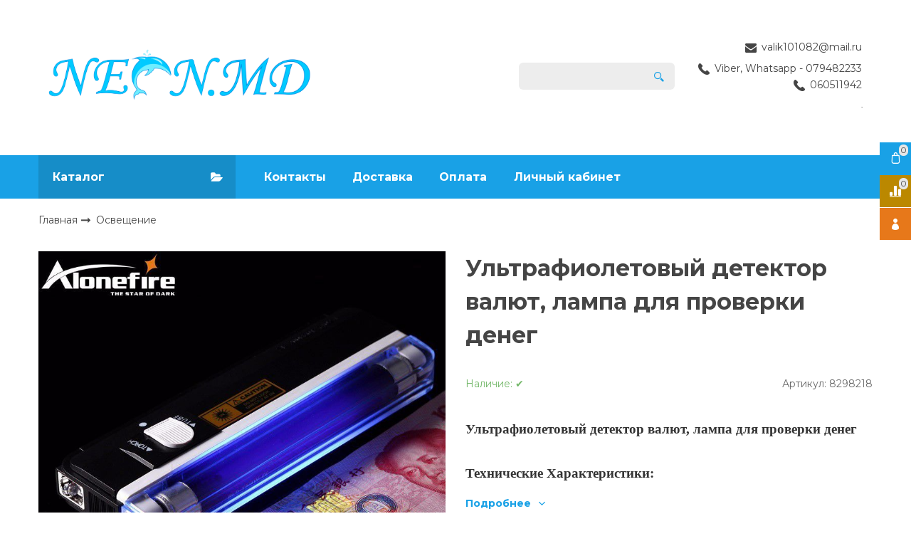

--- FILE ---
content_type: text/html; charset=utf-8
request_url: https://neon.md/product/detektor-valyut-ultrafioletovyy
body_size: 48676
content:









<!DOCTYPE html>
<html class="palette_1" >
  <head><meta data-config="{&quot;product_id&quot;:198664188}" name="page-config" content="" /><meta data-config="{&quot;money_with_currency_format&quot;:{&quot;delimiter&quot;:&quot; &quot;,&quot;separator&quot;:&quot;.&quot;,&quot;format&quot;:&quot;%n %u&quot;,&quot;unit&quot;:&quot;лей&quot;,&quot;show_price_without_cents&quot;:1},&quot;currency_code&quot;:&quot;MDL&quot;,&quot;currency_iso_code&quot;:&quot;MDL&quot;,&quot;default_currency&quot;:{&quot;title&quot;:&quot;Молдавский лей&quot;,&quot;code&quot;:&quot;MDL&quot;,&quot;rate&quot;:&quot;4.45222&quot;,&quot;format_string&quot;:&quot;%n %u&quot;,&quot;unit&quot;:&quot;лей&quot;,&quot;price_separator&quot;:&quot;&quot;,&quot;is_default&quot;:true,&quot;price_delimiter&quot;:&quot;&quot;,&quot;show_price_with_delimiter&quot;:true,&quot;show_price_without_cents&quot;:true},&quot;facebook&quot;:{&quot;pixelActive&quot;:true,&quot;currency_code&quot;:&quot;MDL&quot;,&quot;use_variants&quot;:null},&quot;vk&quot;:{&quot;pixel_active&quot;:null,&quot;price_list_id&quot;:null},&quot;new_ya_metrika&quot;:false,&quot;ecommerce_data_container&quot;:&quot;dataLayer&quot;,&quot;common_js_version&quot;:null,&quot;vue_ui_version&quot;:null,&quot;feedback_captcha_enabled&quot;:null,&quot;account_id&quot;:823874,&quot;hide_items_out_of_stock&quot;:false,&quot;forbid_order_over_existing&quot;:true,&quot;minimum_items_price&quot;:null,&quot;enable_comparison&quot;:true,&quot;locale&quot;:&quot;ru&quot;,&quot;client_group&quot;:null,&quot;consent_to_personal_data&quot;:{&quot;active&quot;:false,&quot;obligatory&quot;:true,&quot;description&quot;:&quot;Настоящим подтверждаю, что я ознакомлен и согласен с условиями \u003ca href=&#39;/page/oferta&#39; target=&#39;blank&#39;\u003eоферты и политики конфиденциальности\u003c/a\u003e.&quot;},&quot;recaptcha_key&quot;:&quot;6LfXhUEmAAAAAOGNQm5_a2Ach-HWlFKD3Sq7vfFj&quot;,&quot;recaptcha_key_v3&quot;:&quot;6LcZi0EmAAAAAPNov8uGBKSHCvBArp9oO15qAhXa&quot;,&quot;yandex_captcha_key&quot;:&quot;ysc1_ec1ApqrRlTZTXotpTnO8PmXe2ISPHxsd9MO3y0rye822b9d2&quot;,&quot;checkout_float_order_content_block&quot;:false,&quot;available_products_characteristics_ids&quot;:null,&quot;sber_id_app_id&quot;:&quot;5b5a3c11-72e5-4871-8649-4cdbab3ba9a4&quot;,&quot;theme_generation&quot;:3,&quot;quick_checkout_captcha_enabled&quot;:false,&quot;max_order_lines_count&quot;:500,&quot;sber_bnpl_min_amount&quot;:1000,&quot;sber_bnpl_max_amount&quot;:150000,&quot;counter_settings&quot;:{&quot;data_layer_name&quot;:&quot;dataLayer&quot;,&quot;new_counters_setup&quot;:false,&quot;add_to_cart_event&quot;:true,&quot;remove_from_cart_event&quot;:true,&quot;add_to_wishlist_event&quot;:true},&quot;site_setting&quot;:{&quot;show_cart_button&quot;:true,&quot;show_service_button&quot;:false,&quot;show_marketplace_button&quot;:false,&quot;show_quick_checkout_button&quot;:false},&quot;warehouses&quot;:[],&quot;captcha_type&quot;:&quot;google&quot;,&quot;human_readable_urls&quot;:false}" name="shop-config" content="" /><meta name='js-evnvironment' content='production' /><meta name='default-locale' content='ru' /><meta name='insales-redefined-api-methods' content="[]" /><script type="text/javascript" src="https://static.insales-cdn.com/assets/static-versioned/v3.72/static/libs/lodash/4.17.21/lodash.min.js"></script>
<!--InsalesCounter -->
<script type="text/javascript">
(function() {
  if (typeof window.__insalesCounterId !== 'undefined') {
    return;
  }

  try {
    Object.defineProperty(window, '__insalesCounterId', {
      value: 823874,
      writable: true,
      configurable: true
    });
  } catch (e) {
    console.error('InsalesCounter: Failed to define property, using fallback:', e);
    window.__insalesCounterId = 823874;
  }

  if (typeof window.__insalesCounterId === 'undefined') {
    console.error('InsalesCounter: Failed to set counter ID');
    return;
  }

  let script = document.createElement('script');
  script.async = true;
  script.src = '/javascripts/insales_counter.js?7';
  let firstScript = document.getElementsByTagName('script')[0];
  firstScript.parentNode.insertBefore(script, firstScript);
})();
</script>
<!-- /InsalesCounter -->
      <script>gtmDataLayer = []; gtmDataLayer.push({
      'ecommerce': {
        'detail': {
          'products': [{"id":"198664188","name":"Ультрафиолетовый детектор валют, лампа для проверки денег","category":"Каталог/Освещение","price":"250.0"}]
         }
       }
    });</script>
      <!-- Google Tag Manager -->
      <script>(function(w,d,s,l,i){w[l]=w[l]||[];w[l].push({'gtm.start':
      new Date().getTime(),event:'gtm.js'});var f=d.getElementsByTagName(s)[0],
      j=d.createElement(s),dl=l!='dataLayer'?'&l='+l:'';j.async=true;j.src=
      'https://www.googletagmanager.com/gtm.js?id='+i+dl;f.parentNode.insertBefore(j,f);
      })(window,document,'script','gtmDataLayer','GTM-5RXXPC2');
      </script>
      <!-- End Google Tag Manager -->
<meta name="csrf-param" content="authenticity_token" />
<meta name="csrf-token" content="4xI6GWgxGzuf1TBs2OuHfMS-W7-I942j_SFgmM26_4yBLMUJs7yJ9Ry6vu6_JLGFYsGPUt389XBy5FT1v3ezHg" />
    <!-- meta -->
<meta charset="UTF-8" />

<title>Ультрафиолетовый детектор валют купить в Кишинёве | Интернет-магазин Neon</title><meta name="description" content="Ультрафиолетовый детектор валют по самым низким ценам. Высокое качество. Бесплатная доставка по Кишинёву. Звоните 079482233 или 060511942.">
<style lang="scss">
:root {
  --color-background-1:#ffffff;
  --color-background-sub-1:#1aa1e0;
  --color-text-1:#434343;
  --color-link-1:#1aa1e0;
  --color-border-1:#eeeeee;


  --color-background-2:#ffffff;
  --color-background-sub-2:#eeeeee;
  --color-text-2:#434343;
  --color-link-2:#1aa1e0;
  --color-border-2:#e5e5e5;


  --color-background-3:#eeeeee;
  --color-background-sub-3:#c01f3c;
  --color-text-3:#434343;
  --color-link-3:#434343;
  --color-border-3:#eeeeee;

  --color-border-1:#eeeeee;



  --logotype-font-family: "Istok Web";
  --font-size-logo: 40px;
  --font-family-primary: "Montserrat";
  --font-size-primary: 14px;
  --font-weight: 500;
  --layout-width: 1200px;
  
  --body_background_color:#ffffff;
  --body_background_use:;
  --body_background_type:stretch;
  --background_container_use:;
  --icon-size:1.15rem;
  --border-radius:6px;
  --button-size:1rem;
  --mask-pack:;
  --collection_size:12;
  --product_not_available:preorder;
  --collection_product_always_link:0;
  --enabled_live_search:0;
  --body_background_image:url(https://static.insales-cdn.com/assets/1/7373/1424589/1737464025/body_background_image.jpg);
  --language_locale:ru;

  --collection_product_layout:;
  --collection_product_labels_layout:;
  --collection_product_image_change:;
  --collection_product_show_compare:;
  --collection_product_variants:;
  --collection_product_variants_limit:;
  --collection_products_anime:;
  --collection_products_anime_repeat_once:;
  --collection_product_show_variant_caption:;
  --collection_product_hide_variant_on_mobile:;
  --collection_product_image_fit:;
  --collection_product_image_ratio:;
  --theme-layout-delta:1;
  --theme-fixed-sidebar-color:#ffffff;
  --background_container:;
  
  --breadcrumb_setter:theme=arrow-delimeter;colorSheme=default;showPageHeading=false;
  --breadcrumb_horizontal_align:;
}
[v-cloak] {
  display: none;
}
</style>


<meta data-config="{&quot;feedback_captcha_enabled&quot;: false }" name="theme-settings" content=""><script type="text/javascript">
  window.disalow_insales_product_schema = true
</script>
<meta name="robots" content="index,follow" />
<meta http-equiv="X-UA-Compatible" content="IE=edge,chrome=1" />
<meta name="viewport" content="width=device-width, initial-scale=1.0" />
<meta name="SKYPE_TOOLBAR" content="SKYPE_TOOLBAR_PARSER_COMPATIBLE" />
<meta name="format-detection" content="telephone=no"><!-- FIXME: правильные пути сразу из платформы -->









<meta name="handle" content="[]" data-current-collection="[]"


>
<script>
  var menuPaths = {
    collections: [],
    
    
  }
</script>

<script type="text/javascript">
  function domReady() {
    if (!location.pathname.includes('/bank_receipts') && !location.pathname.includes('/new_order')) {
      return;
    }
    if (location.pathname.includes('/new_order')) {
      var elButton = document.querySelector('.js-co-sidebar-toggler');
      var elContainer = document.querySelector('.js-co-sidebar-toggler + .js-co-sidebar');
      if (elButton) {
        elButton.onclick = function(e){
          var containerDisplay = elContainer.style.display;
          if(containerDisplay == 'block'){
            elContainer.style.display = 'none';
          } else{
            elContainer.style.display = 'block';
          }
        }
      }

      var elCheckbox = document.querySelector('[for="order_use_bonus_points"] input.js-input-field');
      var elContainer2 = document.querySelector('[for="order_use_bonus_points"] + .bonus_points');
      if (elCheckbox) {
        elCheckbox.onchange = function(e){
          if(elCheckbox.checked){
            elContainer2.style.display = 'block';
          } else{
            elContainer2.style.display = 'none';
          }
        }
      }
    }
    else {
      function getPdf(el) {
        el.onclick = function(e) {
          var target = e.target;
          var action = target.getAttribute('formaction');
          target.setAttribute('type', 'submit');
        }
      }
      new getPdf(get_pdf_receipt);
    }
  }
  document.addEventListener("DOMContentLoaded", domReady);
</script>





<!-- canonical url--><link rel="canonical" href="https://neon.md/product/detektor-valyut-ultrafioletovyy"/>


<!-- rss feed-->
    <meta property="og:title" content="Ультрафиолетовый детектор валют, лампа для проверки денег">
    <meta property="og:type" content="website">
    <meta property="og:url" content="https://neon.md/product/detektor-valyut-ultrafioletovyy">

    
      <meta property="og:image" content="https://static.insales-cdn.com/images/products/1/4377/337834265/139a161f5d2ae883a044b4f64a973163.jpg">
    




<!-- icons-->
<link rel="icon" type="image/png" sizes="16x16" href="https://static.insales-cdn.com/assets/1/7373/1424589/1737464025/favicon.png" />
  <meta name='product-id' content='198664188' />
</head>
  <body>
    <noscript>
<div class="njs-alert-overlay">
  <div class="njs-alert-wrapper">
    <div class="njs-alert">
      <p>Включите в вашем браузере JavaScript!</p>
    </div>
  </div>
</div>
</noscript>

    <div id="app"
      checkbox-hide-native
      radio-hide-native
      icon-theme="rounded"
      date-format="dd mmmm yyyy"
      date-format-comments="dd mmmm yyyy"
      layout-version="1"
    >
    <div class='wrapper-cloak layout-clear ' v-cloak >

      <header>
      
        <ui-layout-part
class="palette_1 top-panel-menu"
v-hidden="[,'','md',['md','']]"
type="header"

 wide-background


>
<ui-grid
  vertical-align="center"
  horizontal-align="between"
>
      <ui-grid-cell
      cells='3'
      >
          <ui-modal-toggle
            color-sheme=transparent
            modal-name="top_menu"
          >
          <ui-icon
          icon="menu.mobile"
          >
          </ui-icon>
          </ui-modal-toggle>
      </ui-grid-cell>

      <ui-grid-cell
        cells="3"
        cells-sm='6'
      >
      <ui-grid
      vertical-align="center"
      horizontal-align="right"
      hr-gutter="1rem"
      >
      <ui-grid-cell
      >
        <ui-modal-toggle
        color-sheme='transparent'
        theme="no-padding"
        icon="fa fa-search"
        modal-name="top_menu_search"
      >
      </ui-modal-toggle>
      </ui-grid-cell>

      
          <ui-grid-cell
            >
             <ui-button
                variant="link"
                color-sheme='transparent'
                theme="no-padding"
                href="/client_account/orders"
                title=""
                >
                <ui-icon icon="fas fa-user" />
             </ui-button>
          </ui-grid-cell>
      

      
          <ui-grid-cell

          class='top-panel-compares'>
            <ui-compares-widget
              color-sheme="transparent"
               title="Сравнение"
               >
            </ui-compares-widget>
          </ui-grid-cell>
      

      <ui-grid-cell

      class='top-panel-cart'>
        <ui-cart-widget
           color-sheme="transparent"
           title="Корзина"
           hide-amount
           >
        </ui-cart-widget>
      </ui-grid-cell>
    </ui-grid>
    </ui-grid-cell>
</ui-grid>

      <ui-modal
        class="palette_1"
        icon-close="icon-times"
        name="top_menu"
        show-overlay
        type="panel"
        position="left"
        animation="slideFromLeft"
      >
      <ui-grid-cell
      cells='12'>
      <div>
      <ui-text
        class="font-size_h2 font-weight_bold"
        style="padding: 1rem 0;"
      >
        Меню
      </ui-text>
      
      <ui-async-menu
    hot-conf
class=""
:config="{
        1: {
          type: 'drop',
          position: 'bottom',
          icons: ['fa fa-angle-right', 'fa fa-angle-left']
        },
        default: {
          type: 'drop',
          position: 'bottom',
          icons: ['fa fa-angle-right', 'fa fa-angle-left']
        }
      }"
layout="default"
theme=""
color-sheme="default"
data-menu-id=""
vertical-align="top"
horizontal-align="left"
base-class="mobile"

setter=""
    
    data-menu-handle=""
    ><ui-async-menu-item
        hot-conf
        layout="default"
        color-sheme="default"
        theme="active-text-underline"
        data-menu-item-id="9661680"
       opened-current 
      >
        <a is="ui-async-menu-link"
          href="/page/contacts"
          link-source="menu"
          
        >Контакты</a>
      </ui-async-menu-item><ui-async-menu-item
        hot-conf
        layout="default"
        color-sheme="default"
        theme="active-text-underline"
        data-menu-item-id="9661681"
       opened-current 
      >
        <a is="ui-async-menu-link"
          href="/page/delivery"
          link-source="menu"
          
        >Доставка</a>
      </ui-async-menu-item><ui-async-menu-item
        hot-conf
        layout="default"
        color-sheme="default"
        theme="active-text-underline"
        data-menu-item-id="9661682"
       opened-current 
      >
        <a is="ui-async-menu-link"
          href="/page/payment"
          link-source="menu"
          
        >Оплата</a>
      </ui-async-menu-item><ui-async-menu-item
        hot-conf
        layout="default"
        color-sheme="default"
        theme="active-text-underline"
        data-menu-item-id="9661683"
       opened-current 
      >
        <a is="ui-async-menu-link"
          href="/client_account/login"
          link-source="menu"
          
        >Личный кабинет</a>
      </ui-async-menu-item></ui-async-menu>
      
    </div>
      </ui-grid-cell>

      <ui-grid-cell>
      <ui-text
        class="font-weight_bold font-size_h2"
        style="padding: 1rem 0;"
      >
        Каталог
      </ui-text>
        <div>
          
          
          <ui-async-menu
      hot-conf
class=""
:config="{
            1: {
              type: 'collapse',
              direction: 'vertical',
              icons: ['fa fa-angle-right', 'fa fa-angle-left']
            },
            default: {
              position: 'bottom',
              type: 'collapse',
              direction: 'vertical',
              icons: ['fa fa-angle-right', 'fa fa-angle-left']
            }
          }"
layout="default"
theme=""
color-sheme="default"
data-menu-id="collection-menu"
vertical-align="top"
horizontal-align="left"
base-class="mobile"

setter=""
    ><ui-async-menu-item
            hot-conf
            layout="default"
            color-sheme="default"
            theme="active-text-underline"
           opened-current 
          >
            <a is="ui-async-menu-link"
              href="/collection/zdorovie-i-krasota"
              link-handle="zdorovie-i-krasota"
              link-source="collection"
            >Здоровье и красота</a><ui-async-menu slot="submenu"/><ui-async-menu-item
            hot-conf
            layout="default"
            color-sheme="default"
            theme="active-text-underline"
           opened-current 
          >
            <a is="ui-async-menu-link"
              href="/collection/vitaminy-i-bady"
              link-handle="vitaminy-i-bady"
              link-source="collection"
            >Витамины и БАДы</a></ui-async-menu-item><ui-async-menu-item
            hot-conf
            layout="default"
            color-sheme="default"
            theme="active-text-underline"
           opened-current 
          >
            <a is="ui-async-menu-link"
              href="/collection/zhivotnye-zhiry"
              link-handle="zhivotnye-zhiry"
              link-source="collection"
            >Животные жиры</a></ui-async-menu-item><ui-async-menu-item
            hot-conf
            layout="default"
            color-sheme="default"
            theme="active-text-underline"
           opened-current 
          >
            <a is="ui-async-menu-link"
              href="/collection/hotite-pohudet"
              link-handle="hotite-pohudet"
              link-source="collection"
            >Для похудения</a></ui-async-menu-item><ui-async-menu-item
            hot-conf
            layout="default"
            color-sheme="default"
            theme="active-text-underline"
           opened-current 
          >
            <a is="ui-async-menu-link"
              href="/collection/alezan"
              link-handle="alezan"
              link-source="collection"
            >Алезан</a></ui-async-menu-item><ui-async-menu-item
            hot-conf
            layout="default"
            color-sheme="default"
            theme="active-text-underline"
           opened-current 
          >
            <a is="ui-async-menu-link"
              href="/collection/krasota"
              link-handle="krasota"
              link-source="collection"
            >Красота</a></ui-async-menu-item><ui-async-menu-item
            hot-conf
            layout="default"
            color-sheme="default"
            theme="active-text-underline"
           opened-current 
          >
            <a is="ui-async-menu-link"
              href="/collection/zoo-vip"
              link-handle="zoo-vip"
              link-source="collection"
            >ЗОО VIP</a></ui-async-menu-item><ui-async-menu-item
            hot-conf
            layout="default"
            color-sheme="default"
            theme="active-text-underline"
           opened-current 
          >
            <a is="ui-async-menu-link"
              href="/collection/raznoe-200fab"
              link-handle="raznoe-200fab"
              link-source="collection"
            >Разное</a></ui-async-menu-item><ui-async-menu-item
            hot-conf
            layout="default"
            color-sheme="default"
            theme="active-text-underline"
           opened-current 
          >
            <a is="ui-async-menu-link"
              href="/collection/dlya-gigieny-rta-i-zubov"
              link-handle="dlya-gigieny-rta-i-zubov"
              link-source="collection"
            >Средства для ванны и гигиены</a></ui-async-menu-item><ui-async-menu-item
            hot-conf
            layout="default"
            color-sheme="default"
            theme="active-text-underline"
           opened-current 
          >
            <a is="ui-async-menu-link"
              href="/collection/uhod-za-kozhey"
              link-handle="uhod-za-kozhey"
              link-source="collection"
            >Уход за кожей</a></ui-async-menu-item></ui-async-menu></ui-async-menu-item><ui-async-menu-item
            hot-conf
            layout="default"
            color-sheme="default"
            theme="active-text-underline"
           opened-current 
          >
            <a is="ui-async-menu-link"
              href="/collection/kreslo-meshki-2"
              link-handle="kreslo-meshki-2"
              link-source="collection"
            >Кресло мешки</a><ui-async-menu slot="submenu"/><ui-async-menu-item
            hot-conf
            layout="default"
            color-sheme="default"
            theme="active-text-underline"
           opened-current 
          >
            <a is="ui-async-menu-link"
              href="/collection/sapozhok-2"
              link-handle="sapozhok-2"
              link-source="collection"
            >Сапожок</a></ui-async-menu-item><ui-async-menu-item
            hot-conf
            layout="default"
            color-sheme="default"
            theme="active-text-underline"
           opened-current 
          >
            <a is="ui-async-menu-link"
              href="/collection/tron-xxl"
              link-handle="tron-xxl"
              link-source="collection"
            >Трон</a></ui-async-menu-item><ui-async-menu-item
            hot-conf
            layout="default"
            color-sheme="default"
            theme="active-text-underline"
           opened-current 
          >
            <a is="ui-async-menu-link"
              href="/collection/myachi-2"
              link-handle="myachi-2"
              link-source="collection"
            >Мячи</a></ui-async-menu-item><ui-async-menu-item
            hot-conf
            layout="default"
            color-sheme="default"
            theme="active-text-underline"
           opened-current 
          >
            <a is="ui-async-menu-link"
              href="/collection/s-applikatsiyami-2"
              link-handle="s-applikatsiyami-2"
              link-source="collection"
            >С аппликациями</a></ui-async-menu-item><ui-async-menu-item
            hot-conf
            layout="default"
            color-sheme="default"
            theme="active-text-underline"
           opened-current 
          >
            <a is="ui-async-menu-link"
              href="/collection/katalog-1-a1da91"
              link-handle="katalog-1-a1da91"
              link-source="collection"
            >Пуфы</a></ui-async-menu-item></ui-async-menu></ui-async-menu-item><ui-async-menu-item
            hot-conf
            layout="default"
            color-sheme="default"
            theme="active-text-underline"
           opened-current 
          >
            <a is="ui-async-menu-link"
              href="/collection/audio-video-foto"
              link-handle="audio-video-foto"
              link-source="collection"
            >Аудио Видео Фото</a><ui-async-menu slot="submenu"/><ui-async-menu-item
            hot-conf
            layout="default"
            color-sheme="default"
            theme="active-text-underline"
           opened-current 
          >
            <a is="ui-async-menu-link"
              href="/collection/drony"
              link-handle="drony"
              link-source="collection"
            >Дроны</a></ui-async-menu-item><ui-async-menu-item
            hot-conf
            layout="default"
            color-sheme="default"
            theme="active-text-underline"
           opened-current 
          >
            <a is="ui-async-menu-link"
              href="/collection/mikronaushniki"
              link-handle="mikronaushniki"
              link-source="collection"
            >Микронаушники</a></ui-async-menu-item><ui-async-menu-item
            hot-conf
            layout="default"
            color-sheme="default"
            theme="active-text-underline"
           opened-current 
          >
            <a is="ui-async-menu-link"
              href="/collection/komplekt-videonablyudeniya"
              link-handle="komplekt-videonablyudeniya"
              link-source="collection"
            >Комплект видеонаблюдения</a></ui-async-menu-item><ui-async-menu-item
            hot-conf
            layout="default"
            color-sheme="default"
            theme="active-text-underline"
           opened-current 
          >
            <a is="ui-async-menu-link"
              href="/collection/3d-ochki-2"
              link-handle="3d-ochki-2"
              link-source="collection"
            >3D Очки</a></ui-async-menu-item><ui-async-menu-item
            hot-conf
            layout="default"
            color-sheme="default"
            theme="active-text-underline"
           opened-current 
          >
            <a is="ui-async-menu-link"
              href="/collection/kolonki"
              link-handle="kolonki"
              link-source="collection"
            >Колонки</a></ui-async-menu-item><ui-async-menu-item
            hot-conf
            layout="default"
            color-sheme="default"
            theme="active-text-underline"
           opened-current 
          >
            <a is="ui-async-menu-link"
              href="/collection/naushniki"
              link-handle="naushniki"
              link-source="collection"
            >Наушники</a></ui-async-menu-item><ui-async-menu-item
            hot-conf
            layout="default"
            color-sheme="default"
            theme="active-text-underline"
           opened-current 
          >
            <a is="ui-async-menu-link"
              href="/collection/video"
              link-handle="video"
              link-source="collection"
            >Видеокамеры</a></ui-async-menu-item><ui-async-menu-item
            hot-conf
            layout="default"
            color-sheme="default"
            theme="active-text-underline"
           opened-current 
          >
            <a is="ui-async-menu-link"
              href="/collection/mikrofony"
              link-handle="mikrofony"
              link-source="collection"
            >Микрофоны</a></ui-async-menu-item><ui-async-menu-item
            hot-conf
            layout="default"
            color-sheme="default"
            theme="active-text-underline"
           opened-current 
          >
            <a is="ui-async-menu-link"
              href="/collection/muzykalnye-insrtrumenty"
              link-handle="muzykalnye-insrtrumenty"
              link-source="collection"
            >Музыкальные инсртрументы</a></ui-async-menu-item><ui-async-menu-item
            hot-conf
            layout="default"
            color-sheme="default"
            theme="active-text-underline"
           opened-current 
          >
            <a is="ui-async-menu-link"
              href="/collection/raznoe-3"
              link-handle="raznoe-3"
              link-source="collection"
            >Разное</a></ui-async-menu-item><ui-async-menu-item
            hot-conf
            layout="default"
            color-sheme="default"
            theme="active-text-underline"
           opened-current 
          >
            <a is="ui-async-menu-link"
              href="/collection/mikro-sd-karty"
              link-handle="mikro-sd-karty"
              link-source="collection"
            >Микро SD карты</a></ui-async-menu-item><ui-async-menu-item
            hot-conf
            layout="default"
            color-sheme="default"
            theme="active-text-underline"
           opened-current 
          >
            <a is="ui-async-menu-link"
              href="/collection/usb-flesh-nakopiteli"
              link-handle="usb-flesh-nakopiteli"
              link-source="collection"
            >USB Флеш накопители</a></ui-async-menu-item><ui-async-menu-item
            hot-conf
            layout="default"
            color-sheme="default"
            theme="active-text-underline"
           opened-current 
          >
            <a is="ui-async-menu-link"
              href="/collection/shtativy"
              link-handle="shtativy"
              link-source="collection"
            >Штативы</a></ui-async-menu-item><ui-async-menu-item
            hot-conf
            layout="default"
            color-sheme="default"
            theme="active-text-underline"
           opened-current 
          >
            <a is="ui-async-menu-link"
              href="/collection/televizory"
              link-handle="televizory"
              link-source="collection"
            >Телевизоры</a></ui-async-menu-item><ui-async-menu-item
            hot-conf
            layout="default"
            color-sheme="default"
            theme="active-text-underline"
           opened-current 
          >
            <a is="ui-async-menu-link"
              href="/collection/tv-boksy"
              link-handle="tv-boksy"
              link-source="collection"
            >ТВ Боксы</a></ui-async-menu-item><ui-async-menu-item
            hot-conf
            layout="default"
            color-sheme="default"
            theme="active-text-underline"
           opened-current 
          >
            <a is="ui-async-menu-link"
              href="/collection/binokli-monokulyary"
              link-handle="binokli-monokulyary"
              link-source="collection"
            >Бинокли, Монокуляры, Микроскопы</a></ui-async-menu-item><ui-async-menu-item
            hot-conf
            layout="default"
            color-sheme="default"
            theme="active-text-underline"
           opened-current 
          >
            <a is="ui-async-menu-link"
              href="/collection/proektory"
              link-handle="proektory"
              link-source="collection"
            >Проекторы</a></ui-async-menu-item><ui-async-menu-item
            hot-conf
            layout="default"
            color-sheme="default"
            theme="active-text-underline"
           opened-current 
          >
            <a is="ui-async-menu-link"
              href="/collection/gps-trekery"
              link-handle="gps-trekery"
              link-source="collection"
            >GPS Трекеры</a></ui-async-menu-item></ui-async-menu></ui-async-menu-item><ui-async-menu-item
            hot-conf
            layout="default"
            color-sheme="default"
            theme="active-text-underline"
           opened-current 
          >
            <a is="ui-async-menu-link"
              href="/collection/kompyuternaya-tehnika"
              link-handle="kompyuternaya-tehnika"
              link-source="collection"
            >Компьютерная техника</a><ui-async-menu slot="submenu"/><ui-async-menu-item
            hot-conf
            layout="default"
            color-sheme="default"
            theme="active-text-underline"
           opened-current 
          >
            <a is="ui-async-menu-link"
              href="/collection/komplektuyuschie"
              link-handle="komplektuyuschie"
              link-source="collection"
            >Комплектующие</a></ui-async-menu-item><ui-async-menu-item
            hot-conf
            layout="default"
            color-sheme="default"
            theme="active-text-underline"
           opened-current 
          >
            <a is="ui-async-menu-link"
              href="/collection/garnitura-i-aksessuary"
              link-handle="garnitura-i-aksessuary"
              link-source="collection"
            >Гарнитура и Аксессуары</a></ui-async-menu-item><ui-async-menu-item
            hot-conf
            layout="default"
            color-sheme="default"
            theme="active-text-underline"
           opened-current 
          >
            <a is="ui-async-menu-link"
              href="/collection/graficheskie-planshety"
              link-handle="graficheskie-planshety"
              link-source="collection"
            >Графические планшеты</a></ui-async-menu-item><ui-async-menu-item
            hot-conf
            layout="default"
            color-sheme="default"
            theme="active-text-underline"
           opened-current 
          >
            <a is="ui-async-menu-link"
              href="/collection/igrovye-pristavki-igry"
              link-handle="igrovye-pristavki-igry"
              link-source="collection"
            >Игровые приставки, игры</a></ui-async-menu-item></ui-async-menu></ui-async-menu-item><ui-async-menu-item
            hot-conf
            layout="default"
            color-sheme="default"
            theme="active-text-underline"
           opened-current 
          >
            <a is="ui-async-menu-link"
              href="/collection/bytovaya-himiya"
              link-handle="bytovaya-himiya"
              link-source="collection"
            >Бытовая химия</a><ui-async-menu slot="submenu"/><ui-async-menu-item
            hot-conf
            layout="default"
            color-sheme="default"
            theme="active-text-underline"
           opened-current 
          >
            <a is="ui-async-menu-link"
              href="/collection/ochistka-basseynov"
              link-handle="ochistka-basseynov"
              link-source="collection"
            >Очистка бассейнов</a></ui-async-menu-item></ui-async-menu></ui-async-menu-item><ui-async-menu-item
            hot-conf
            layout="default"
            color-sheme="default"
            theme="active-text-underline"
           opened-current 
          >
            <a is="ui-async-menu-link"
              href="/collection/giroskutery"
              link-handle="giroskutery"
              link-source="collection"
            >Гироскутеры</a><ui-async-menu slot="submenu"/><ui-async-menu-item
            hot-conf
            layout="default"
            color-sheme="default"
            theme="active-text-underline"
           opened-current 
          >
            <a is="ui-async-menu-link"
              href="/collection/65-dyuymov"
              link-handle="65-dyuymov"
              link-source="collection"
            >6.5 дюймов</a></ui-async-menu-item><ui-async-menu-item
            hot-conf
            layout="default"
            color-sheme="default"
            theme="active-text-underline"
           opened-current 
          >
            <a is="ui-async-menu-link"
              href="/collection/8-dyuymov"
              link-handle="8-dyuymov"
              link-source="collection"
            >8 дюймов</a></ui-async-menu-item><ui-async-menu-item
            hot-conf
            layout="default"
            color-sheme="default"
            theme="active-text-underline"
           opened-current 
          >
            <a is="ui-async-menu-link"
              href="/collection/85-dyuymov-vezdehod"
              link-handle="85-dyuymov-vezdehod"
              link-source="collection"
            >8.5 дюймов вездеход</a></ui-async-menu-item><ui-async-menu-item
            hot-conf
            layout="default"
            color-sheme="default"
            theme="active-text-underline"
           opened-current 
          >
            <a is="ui-async-menu-link"
              href="/collection/katalog-1-dbb3eb"
              link-handle="katalog-1-dbb3eb"
              link-source="collection"
            >10 дюймов</a></ui-async-menu-item><ui-async-menu-item
            hot-conf
            layout="default"
            color-sheme="default"
            theme="active-text-underline"
           opened-current 
          >
            <a is="ui-async-menu-link"
              href="/collection/105-dyuymov-vnedorozhnik"
              link-handle="105-dyuymov-vnedorozhnik"
              link-source="collection"
            >10.5 дюймов внедорожник</a></ui-async-menu-item><ui-async-menu-item
            hot-conf
            layout="default"
            color-sheme="default"
            theme="active-text-underline"
           opened-current 
          >
            <a is="ui-async-menu-link"
              href="/collection/giroskuter-segway"
              link-handle="giroskuter-segway"
              link-source="collection"
            >Гироскутер Segway</a></ui-async-menu-item><ui-async-menu-item
            hot-conf
            layout="default"
            color-sheme="default"
            theme="active-text-underline"
           opened-current 
          >
            <a is="ui-async-menu-link"
              href="/collection/mini-robot"
              link-handle="mini-robot"
              link-source="collection"
            >MINI Robot</a></ui-async-menu-item><ui-async-menu-item
            hot-conf
            layout="default"
            color-sheme="default"
            theme="active-text-underline"
           opened-current 
          >
            <a is="ui-async-menu-link"
              href="/collection/batareya-original-samsung"
              link-handle="batareya-original-samsung"
              link-source="collection"
            >Батарея ORIGINAL SAMSUNG</a></ui-async-menu-item></ui-async-menu></ui-async-menu-item><ui-async-menu-item
            hot-conf
            layout="default"
            color-sheme="default"
            theme="active-text-underline"
           opened-current 
          >
            <a is="ui-async-menu-link"
              href="/collection/parfyumeriya"
              link-handle="parfyumeriya"
              link-source="collection"
            >Парфюмерия</a></ui-async-menu-item><ui-async-menu-item
            hot-conf
            layout="default"
            color-sheme="default"
            theme="active-text-underline"
           opened-current 
          >
            <a is="ui-async-menu-link"
              href="/collection/stroitelstvo-i-remont"
              link-handle="stroitelstvo-i-remont"
              link-source="collection"
            >Строительство и ремонт</a><ui-async-menu slot="submenu"/><ui-async-menu-item
            hot-conf
            layout="default"
            color-sheme="default"
            theme="active-text-underline"
           opened-current 
          >
            <a is="ui-async-menu-link"
              href="/collection/instrumenty"
              link-handle="instrumenty"
              link-source="collection"
            >Инструменты</a></ui-async-menu-item><ui-async-menu-item
            hot-conf
            layout="default"
            color-sheme="default"
            theme="active-text-underline"
           opened-current 
          >
            <a is="ui-async-menu-link"
              href="/collection/stroymaterialy"
              link-handle="stroymaterialy"
              link-source="collection"
            >Стройматериалы</a></ui-async-menu-item><ui-async-menu-item
            hot-conf
            layout="default"
            color-sheme="default"
            theme="active-text-underline"
           opened-current 
          >
            <a is="ui-async-menu-link"
              href="/collection/kraskopulty"
              link-handle="kraskopulty"
              link-source="collection"
            >Аэрографы, Краскопульт</a></ui-async-menu-item></ui-async-menu></ui-async-menu-item><ui-async-menu-item
            hot-conf
            layout="default"
            color-sheme="default"
            theme="active-text-underline"
           opened-current 
          >
            <a is="ui-async-menu-link"
              href="/collection/katalog-2"
              link-handle="katalog-2"
              link-source="collection"
            >Спорт и туризм</a><ui-async-menu slot="submenu"/><ui-async-menu-item
            hot-conf
            layout="default"
            color-sheme="default"
            theme="active-text-underline"
           opened-current 
          >
            <a is="ui-async-menu-link"
              href="/collection/mangaly"
              link-handle="mangaly"
              link-source="collection"
            >Мангалы</a></ui-async-menu-item><ui-async-menu-item
            hot-conf
            layout="default"
            color-sheme="default"
            theme="active-text-underline"
           opened-current 
          >
            <a is="ui-async-menu-link"
              href="/collection/metalloiskateli"
              link-handle="metalloiskateli"
              link-source="collection"
            >Металлоискатели</a></ui-async-menu-item><ui-async-menu-item
            hot-conf
            layout="default"
            color-sheme="default"
            theme="active-text-underline"
           opened-current 
          >
            <a is="ui-async-menu-link"
              href="/collection/massazhery"
              link-handle="massazhery"
              link-source="collection"
            >Массажеры</a></ui-async-menu-item><ui-async-menu-item
            hot-conf
            layout="default"
            color-sheme="default"
            theme="active-text-underline"
           opened-current 
          >
            <a is="ui-async-menu-link"
              href="/collection/vsyo-dlya-plavaniya"
              link-handle="vsyo-dlya-plavaniya"
              link-source="collection"
            >Всё для плавания</a></ui-async-menu-item><ui-async-menu-item
            hot-conf
            layout="default"
            color-sheme="default"
            theme="active-text-underline"
           opened-current 
          >
            <a is="ui-async-menu-link"
              href="/collection/kemping"
              link-handle="kemping"
              link-source="collection"
            >Кемпинг</a></ui-async-menu-item><ui-async-menu-item
            hot-conf
            layout="default"
            color-sheme="default"
            theme="active-text-underline"
           opened-current 
          >
            <a is="ui-async-menu-link"
              href="/collection/vsyo-dlya-yogi"
              link-handle="vsyo-dlya-yogi"
              link-source="collection"
            >Всё для йоги</a></ui-async-menu-item><ui-async-menu-item
            hot-conf
            layout="default"
            color-sheme="default"
            theme="active-text-underline"
           opened-current 
          >
            <a is="ui-async-menu-link"
              href="/collection/gril"
              link-handle="gril"
              link-source="collection"
            >Гриль</a></ui-async-menu-item><ui-async-menu-item
            hot-conf
            layout="default"
            color-sheme="default"
            theme="active-text-underline"
           opened-current 
          >
            <a is="ui-async-menu-link"
              href="/collection/ohota-i-rybalka"
              link-handle="ohota-i-rybalka"
              link-source="collection"
            >Охота и рыбалка</a></ui-async-menu-item></ui-async-menu></ui-async-menu-item><ui-async-menu-item
            hot-conf
            layout="default"
            color-sheme="default"
            theme="active-text-underline"
           opened-current 
          >
            <a is="ui-async-menu-link"
              href="/collection/bytovye-tovary"
              link-handle="bytovye-tovary"
              link-source="collection"
            >Бытовая Техника</a><ui-async-menu slot="submenu"/><ui-async-menu-item
            hot-conf
            layout="default"
            color-sheme="default"
            theme="active-text-underline"
           opened-current 
          >
            <a is="ui-async-menu-link"
              href="/collection/kuhonnye-plity"
              link-handle="kuhonnye-plity"
              link-source="collection"
            >Кухонные плиты</a></ui-async-menu-item><ui-async-menu-item
            hot-conf
            layout="default"
            color-sheme="default"
            theme="active-text-underline"
           opened-current 
          >
            <a is="ui-async-menu-link"
              href="/collection/vesy"
              link-handle="vesy"
              link-source="collection"
            >Весы</a></ui-async-menu-item><ui-async-menu-item
            hot-conf
            layout="default"
            color-sheme="default"
            theme="active-text-underline"
           opened-current 
          >
            <a is="ui-async-menu-link"
              href="/collection/uvlazhniteli-vozduha"
              link-handle="uvlazhniteli-vozduha"
              link-source="collection"
            >Увлажнители и очистители воздуха</a></ui-async-menu-item><ui-async-menu-item
            hot-conf
            layout="default"
            color-sheme="default"
            theme="active-text-underline"
           opened-current 
          >
            <a is="ui-async-menu-link"
              href="/collection/individualnyy-uhod-i-gigiena"
              link-handle="individualnyy-uhod-i-gigiena"
              link-source="collection"
            >Индивидуальный уход и гигиена</a></ui-async-menu-item><ui-async-menu-item
            hot-conf
            layout="default"
            color-sheme="default"
            theme="active-text-underline"
           opened-current 
          >
            <a is="ui-async-menu-link"
              href="/collection/blendery-sokovyzhimalki"
              link-handle="blendery-sokovyzhimalki"
              link-source="collection"
            >Блендеры, соковыжималки</a></ui-async-menu-item><ui-async-menu-item
            hot-conf
            layout="default"
            color-sheme="default"
            theme="active-text-underline"
           opened-current 
          >
            <a is="ui-async-menu-link"
              href="/collection/myasorubki"
              link-handle="myasorubki"
              link-source="collection"
            >Мясорубки, измельчители</a></ui-async-menu-item><ui-async-menu-item
            hot-conf
            layout="default"
            color-sheme="default"
            theme="active-text-underline"
           opened-current 
          >
            <a is="ui-async-menu-link"
              href="/collection/obogrevateli"
              link-handle="obogrevateli"
              link-source="collection"
            >Обогреватели</a></ui-async-menu-item><ui-async-menu-item
            hot-conf
            layout="default"
            color-sheme="default"
            theme="active-text-underline"
           opened-current 
          >
            <a is="ui-async-menu-link"
              href="/collection/kofemolki"
              link-handle="kofemolki"
              link-source="collection"
            >Кофемолки, Кофеварки</a></ui-async-menu-item><ui-async-menu-item
            hot-conf
            layout="default"
            color-sheme="default"
            theme="active-text-underline"
           opened-current 
          >
            <a is="ui-async-menu-link"
              href="/collection/chayniki"
              link-handle="chayniki"
              link-source="collection"
            >Чайники, Термосы</a></ui-async-menu-item><ui-async-menu-item
            hot-conf
            layout="default"
            color-sheme="default"
            theme="active-text-underline"
           opened-current 
          >
            <a is="ui-async-menu-link"
              href="/collection/vodonagrevateli"
              link-handle="vodonagrevateli"
              link-source="collection"
            >Водонагреватели</a></ui-async-menu-item><ui-async-menu-item
            hot-conf
            layout="default"
            color-sheme="default"
            theme="active-text-underline"
           opened-current 
          >
            <a is="ui-async-menu-link"
              href="/collection/utyugi"
              link-handle="utyugi"
              link-source="collection"
            >Утюги</a></ui-async-menu-item><ui-async-menu-item
            hot-conf
            layout="default"
            color-sheme="default"
            theme="active-text-underline"
           opened-current 
          >
            <a is="ui-async-menu-link"
              href="/collection/sushilki"
              link-handle="sushilki"
              link-source="collection"
            >Сушилки</a></ui-async-menu-item><ui-async-menu-item
            hot-conf
            layout="default"
            color-sheme="default"
            theme="active-text-underline"
           opened-current 
          >
            <a is="ui-async-menu-link"
              href="/collection/multivarka-parovarki"
              link-handle="multivarka-parovarki"
              link-source="collection"
            >Мультиварка, Пароварки</a></ui-async-menu-item><ui-async-menu-item
            hot-conf
            layout="default"
            color-sheme="default"
            theme="active-text-underline"
           opened-current 
          >
            <a is="ui-async-menu-link"
              href="/collection/raznoe-9d441b"
              link-handle="raznoe-9d441b"
              link-source="collection"
            >Разное</a></ui-async-menu-item></ui-async-menu></ui-async-menu-item><ui-async-menu-item
            hot-conf
            layout="default"
            color-sheme="default"
            theme="active-text-underline"
           opened-current 
          >
            <a is="ui-async-menu-link"
              href="/collection/matrasy-i-podushki"
              link-handle="matrasy-i-podushki"
              link-source="collection"
            >Матрасы и подушки</a><ui-async-menu slot="submenu"/><ui-async-menu-item
            hot-conf
            layout="default"
            color-sheme="default"
            theme="active-text-underline"
           opened-current 
          >
            <a is="ui-async-menu-link"
              href="/collection/matrasy"
              link-handle="matrasy"
              link-source="collection"
            >Матрасы</a></ui-async-menu-item><ui-async-menu-item
            hot-conf
            layout="default"
            color-sheme="default"
            theme="active-text-underline"
           opened-current 
          >
            <a is="ui-async-menu-link"
              href="/collection/katalog-1-8fb30e"
              link-handle="katalog-1-8fb30e"
              link-source="collection"
            >Подушки</a></ui-async-menu-item></ui-async-menu></ui-async-menu-item><ui-async-menu-item
            hot-conf
            layout="default"
            color-sheme="default"
            theme="active-text-underline"
           opened-current 
          >
            <a is="ui-async-menu-link"
              href="/collection/neodimovye-magnity"
              link-handle="neodimovye-magnity"
              link-source="collection"
            >Неодимовые магниты</a></ui-async-menu-item><ui-async-menu-item
            hot-conf
            layout="default"
            color-sheme="default"
            theme="active-text-underline"
           opened-current 
          >
            <a is="ui-async-menu-link"
              href="/collection/osveschenie"
              link-handle="osveschenie"
              link-source="collection"
            >Освещение</a><ui-async-menu slot="submenu"/><ui-async-menu-item
            hot-conf
            layout="default"
            color-sheme="default"
            theme="active-text-underline"
           opened-current 
          >
            <a is="ui-async-menu-link"
              href="/collection/nochniki-i-lampy"
              link-handle="nochniki-i-lampy"
              link-source="collection"
            >Ночники и лампы</a></ui-async-menu-item><ui-async-menu-item
            hot-conf
            layout="default"
            color-sheme="default"
            theme="active-text-underline"
           opened-current 
          >
            <a is="ui-async-menu-link"
              href="/collection/fonari"
              link-handle="fonari"
              link-source="collection"
            >Фонари</a></ui-async-menu-item><ui-async-menu-item
            hot-conf
            layout="default"
            color-sheme="default"
            theme="active-text-underline"
           opened-current 
          >
            <a is="ui-async-menu-link"
              href="/collection/ohrana-i-bezopasnost"
              link-handle="ohrana-i-bezopasnost"
              link-source="collection"
            >Охрана и безопасность</a></ui-async-menu-item></ui-async-menu></ui-async-menu-item><ui-async-menu-item
            hot-conf
            layout="default"
            color-sheme="default"
            theme="active-text-underline"
           opened-current 
          >
            <a is="ui-async-menu-link"
              href="/collection/detskiy-mir"
              link-handle="detskiy-mir"
              link-source="collection"
            >Детский мир</a><ui-async-menu slot="submenu"/><ui-async-menu-item
            hot-conf
            layout="default"
            color-sheme="default"
            theme="active-text-underline"
           opened-current 
          >
            <a is="ui-async-menu-link"
              href="/collection/drony-2"
              link-handle="drony-2"
              link-source="collection"
            >Дроны</a></ui-async-menu-item><ui-async-menu-item
            hot-conf
            layout="default"
            color-sheme="default"
            theme="active-text-underline"
           opened-current 
          >
            <a is="ui-async-menu-link"
              href="/collection/golovolomki"
              link-handle="golovolomki"
              link-source="collection"
            >Головоломки</a></ui-async-menu-item><ui-async-menu-item
            hot-conf
            layout="default"
            color-sheme="default"
            theme="active-text-underline"
           opened-current 
          >
            <a is="ui-async-menu-link"
              href="/collection/raznoe"
              link-handle="raznoe"
              link-source="collection"
            >Разное</a></ui-async-menu-item><ui-async-menu-item
            hot-conf
            layout="default"
            color-sheme="default"
            theme="active-text-underline"
           opened-current 
          >
            <a is="ui-async-menu-link"
              href="/collection/igrushechnye-pistolety"
              link-handle="igrushechnye-pistolety"
              link-source="collection"
            >Игрушки</a></ui-async-menu-item><ui-async-menu-item
            hot-conf
            layout="default"
            color-sheme="default"
            theme="active-text-underline"
           opened-current 
          >
            <a is="ui-async-menu-link"
              href="/collection/karty-nastolnye-igry"
              link-handle="karty-nastolnye-igry"
              link-source="collection"
            >Карты, Настольные игры</a></ui-async-menu-item><ui-async-menu-item
            hot-conf
            layout="default"
            color-sheme="default"
            theme="active-text-underline"
           opened-current 
          >
            <a is="ui-async-menu-link"
              href="/collection/radioupravlyaemye-igrushki"
              link-handle="radioupravlyaemye-igrushki"
              link-source="collection"
            >Радиоуправляемые игрушки</a></ui-async-menu-item></ui-async-menu></ui-async-menu-item><ui-async-menu-item
            hot-conf
            layout="default"
            color-sheme="default"
            theme="active-text-underline"
           opened-current 
          >
            <a is="ui-async-menu-link"
              href="/collection/raznoe-2"
              link-handle="raznoe-2"
              link-source="collection"
            >Аксессуары и другое</a><ui-async-menu slot="submenu"/><ui-async-menu-item
            hot-conf
            layout="default"
            color-sheme="default"
            theme="active-text-underline"
           opened-current 
          >
            <a is="ui-async-menu-link"
              href="/collection/ryukzaki"
              link-handle="ryukzaki"
              link-source="collection"
            >Рюкзаки</a></ui-async-menu-item><ui-async-menu-item
            hot-conf
            layout="default"
            color-sheme="default"
            theme="active-text-underline"
           opened-current 
          >
            <a is="ui-async-menu-link"
              href="/collection/uhod-za-avtomobilem"
              link-handle="uhod-za-avtomobilem"
              link-source="collection"
            >Уход за автомобилем</a></ui-async-menu-item><ui-async-menu-item
            hot-conf
            layout="default"
            color-sheme="default"
            theme="active-text-underline"
           opened-current 
          >
            <a is="ui-async-menu-link"
              href="/collection/zonty"
              link-handle="zonty"
              link-source="collection"
            >Зонты</a></ui-async-menu-item></ui-async-menu></ui-async-menu-item><ui-async-menu-item
            hot-conf
            layout="default"
            color-sheme="default"
            theme="active-text-underline"
           opened-current 
          >
            <a is="ui-async-menu-link"
              href="/collection/vsyo-dlya-doma-i-ofisa"
              link-handle="vsyo-dlya-doma-i-ofisa"
              link-source="collection"
            >Всё для дома и офиса, бизнеса</a><ui-async-menu slot="submenu"/><ui-async-menu-item
            hot-conf
            layout="default"
            color-sheme="default"
            theme="active-text-underline"
           opened-current 
          >
            <a is="ui-async-menu-link"
              href="/collection/kuhonnye-prinadlezhnosti-i-posuda"
              link-handle="kuhonnye-prinadlezhnosti-i-posuda"
              link-source="collection"
            >Кухонные принадлежности и посуда</a></ui-async-menu-item><ui-async-menu-item
            hot-conf
            layout="default"
            color-sheme="default"
            theme="active-text-underline"
           opened-current 
          >
            <a is="ui-async-menu-link"
              href="/collection/chasy"
              link-handle="chasy"
              link-source="collection"
            >Часы</a></ui-async-menu-item><ui-async-menu-item
            hot-conf
            layout="default"
            color-sheme="default"
            theme="active-text-underline"
           opened-current 
          >
            <a is="ui-async-menu-link"
              href="/collection/inventar-dlya-uborki"
              link-handle="inventar-dlya-uborki"
              link-source="collection"
            >Инвентарь для уборки</a></ui-async-menu-item><ui-async-menu-item
            hot-conf
            layout="default"
            color-sheme="default"
            theme="active-text-underline"
           opened-current 
          >
            <a is="ui-async-menu-link"
              href="/collection/raznoe-8c03ca"
              link-handle="raznoe-8c03ca"
              link-source="collection"
            >Разное</a></ui-async-menu-item><ui-async-menu-item
            hot-conf
            layout="default"
            color-sheme="default"
            theme="active-text-underline"
           opened-current 
          >
            <a is="ui-async-menu-link"
              href="/collection/domofony"
              link-handle="domofony"
              link-source="collection"
            >Домофоны</a></ui-async-menu-item><ui-async-menu-item
            hot-conf
            layout="default"
            color-sheme="default"
            theme="active-text-underline"
           opened-current 
          >
            <a is="ui-async-menu-link"
              href="/collection/dlya-interiera-i-dekora"
              link-handle="dlya-interiera-i-dekora"
              link-source="collection"
            >Для интерьера и декора</a></ui-async-menu-item><ui-async-menu-item
            hot-conf
            layout="default"
            color-sheme="default"
            theme="active-text-underline"
           opened-current 
          >
            <a is="ui-async-menu-link"
              href="/collection/oborudovanie-i-instruemnty-dlya-obschestvennogo-pitaniya"
              link-handle="oborudovanie-i-instruemnty-dlya-obschestvennogo-pitaniya"
              link-source="collection"
            >Оборудование и инструемнты для общественного питания</a></ui-async-menu-item><ui-async-menu-item
            hot-conf
            layout="default"
            color-sheme="default"
            theme="active-text-underline"
           opened-current 
          >
            <a is="ui-async-menu-link"
              href="/collection/nastolnye-aksessuary"
              link-handle="nastolnye-aksessuary"
              link-source="collection"
            >Настольные аксессуары</a></ui-async-menu-item></ui-async-menu></ui-async-menu-item><ui-async-menu-item
            hot-conf
            layout="default"
            color-sheme="default"
            theme="active-text-underline"
           opened-current 
          >
            <a is="ui-async-menu-link"
              href="/collection/umnyy-dom-2"
              link-handle="umnyy-dom-2"
              link-source="collection"
            >Умный дом</a></ui-async-menu-item><ui-async-menu-item
            hot-conf
            layout="default"
            color-sheme="default"
            theme="active-text-underline"
           opened-current 
          >
            <a is="ui-async-menu-link"
              href="/collection/tovary-dlya-zhivotnyh"
              link-handle="tovary-dlya-zhivotnyh"
              link-source="collection"
            >Товары для животных</a></ui-async-menu-item><ui-async-menu-item
            hot-conf
            layout="default"
            color-sheme="default"
            theme="active-text-underline"
           opened-current 
          >
            <a is="ui-async-menu-link"
              href="/collection/vsyo-dlya-kalyana"
              link-handle="vsyo-dlya-kalyana"
              link-source="collection"
            >Всё для кальяна</a></ui-async-menu-item><ui-async-menu-item
            hot-conf
            layout="default"
            color-sheme="default"
            theme="active-text-underline"
           opened-current 
          >
            <a is="ui-async-menu-link"
              href="/collection/ohrana-i-bezopasnost-2"
              link-handle="ohrana-i-bezopasnost-2"
              link-source="collection"
            >Охрана и безопасность</a><ui-async-menu slot="submenu"/><ui-async-menu-item
            hot-conf
            layout="default"
            color-sheme="default"
            theme="active-text-underline"
           opened-current 
          >
            <a is="ui-async-menu-link"
              href="/collection/otpugivateli-zhivotnyh"
              link-handle="otpugivateli-zhivotnyh"
              link-source="collection"
            >Отпугиватели животных</a></ui-async-menu-item><ui-async-menu-item
            hot-conf
            layout="default"
            color-sheme="default"
            theme="active-text-underline"
           opened-current 
          >
            <a is="ui-async-menu-link"
              href="/collection/kamery-videonablyudeniya"
              link-handle="kamery-videonablyudeniya"
              link-source="collection"
            >Камеры видеонаблюдения</a></ui-async-menu-item></ui-async-menu></ui-async-menu-item><ui-async-menu-item
            hot-conf
            layout="default"
            color-sheme="default"
            theme="active-text-underline"
           opened-current 
          >
            <a is="ui-async-menu-link"
              href="/collection/sezonnye-skidki"
              link-handle="sezonnye-skidki"
              link-source="collection"
            >Сезонные скидки</a></ui-async-menu-item></ui-async-menu>
        </div>

      </ui-grid-cell>
    </ui-modal>

    <ui-modal
      class="palette_1"
      icon-close="icon-times"
      name="top_menu_search"
      show-overlay
      type="panel"
      position="top"
    >
    <ui-grid-cell
      cells='12'
    >
    <ui-search-widget
      placeholder="Поиск товаров"
      class="in-header"
      search-icon="fa fa-search"

    ></ui-search-widget>
    </ui-grid-cell>
  </ui-modal>
</ui-layout-part>

      
        






<ui-toolbar
  type="static"
  v-hidden="[,'',,]"
  
  class="toolbar-header-widget toolbar-15622158"
>
  <ui-layout-part
    hot-conf
    settings-bind="15622158"
    padding-top="1"
    padding-bottom="2"
    palette="palette_1"
    color-sheme="background-transparent"
    type="widget"
    :use-fill="false"
    hex=""
    
    
    
    color-sheme="background-main"
    theme=",short_background_fix"
    :dinamic-variables="[
    {
      settings: 'layout-border-width',
      prop: '--layout-border-width',
      value: '2',
      unit: 'px'
    },
    {
      settings: 'logo-max-width',
      prop: '--logo-max-width',
      value: '400',
      unit: 'px'
    }
    ]"
 >
  <ui-header-widget
  hot-conf
  setter="layout=logo_block_searchinput_contacts;[search-widget_setter]=[theme:default|drop:false|layout:default|enabledSearchCollections:false];[callback_setter]=[colorSheme:default|icon:|theme:uppercase];"
  
 layout="logo_block_searchinput_contacts"
    

  >

<!-- logo -->
<ui-header-block
  area-name="logo"
>


  <ui-logotype
    hot-conf
    logotype-type="image"
    image="https://static.insales-cdn.com/assets/1/7373/1424589/1737464025/logotype.png"
    title="Neon"
    logo-max-width="400"
  >
  </ui-logotype>
</ui-header-block>

<!-- block -->
<ui-header-block
  area-name="block"
>
  <ui-editor>
    
  </ui-editor>
</ui-header-block>

<!-- search -->
<ui-header-block
  area-name="search"
  hot-conf
  :dinamic-variables="[{
    settings: 'padding-item-hr',
    prop: '--padding-item-hr',
    value: '1.25',
    unit: 'rem'
  }]"
>
  <div v-hidden="['', ['', 'sm']]">
    <ui-search-widget
      enabled-live-search
      placeholder=""
      color-sheme='transparent'
      hot-conf
      search-icon="search.button"
      :actions='[{&quot;url&quot;:&quot;/collection/zdorovie-i-krasota&quot;,&quot;title&quot;:&quot;Здоровье и красота&quot;},{&quot;url&quot;:&quot;/collection/kreslo-meshki-2&quot;,&quot;title&quot;:&quot;Кресло мешки&quot;},{&quot;url&quot;:&quot;/collection/audio-video-foto&quot;,&quot;title&quot;:&quot;Аудио Видео Фото&quot;},{&quot;url&quot;:&quot;/collection/kompyuternaya-tehnika&quot;,&quot;title&quot;:&quot;Компьютерная техника&quot;},{&quot;url&quot;:&quot;/collection/bytovaya-himiya&quot;,&quot;title&quot;:&quot;Бытовая химия&quot;},{&quot;url&quot;:&quot;/collection/giroskutery&quot;,&quot;title&quot;:&quot;Гироскутеры&quot;},{&quot;url&quot;:&quot;/collection/parfyumeriya&quot;,&quot;title&quot;:&quot;Парфюмерия&quot;},{&quot;url&quot;:&quot;/collection/stroitelstvo-i-remont&quot;,&quot;title&quot;:&quot;Строительство и ремонт&quot;},{&quot;url&quot;:&quot;/collection/katalog-2&quot;,&quot;title&quot;:&quot;Спорт и туризм&quot;},{&quot;url&quot;:&quot;/collection/bytovye-tovary&quot;,&quot;title&quot;:&quot;Бытовая Техника&quot;},{&quot;url&quot;:&quot;/collection/matrasy-i-podushki&quot;,&quot;title&quot;:&quot;Матрасы и подушки&quot;},{&quot;url&quot;:&quot;/collection/neodimovye-magnity&quot;,&quot;title&quot;:&quot;Неодимовые магниты&quot;},{&quot;url&quot;:&quot;/collection/osveschenie&quot;,&quot;title&quot;:&quot;Освещение&quot;},{&quot;url&quot;:&quot;/collection/detskiy-mir&quot;,&quot;title&quot;:&quot;Детский мир&quot;},{&quot;url&quot;:&quot;/collection/raznoe-2&quot;,&quot;title&quot;:&quot;Аксессуары и другое&quot;},{&quot;url&quot;:&quot;/collection/vsyo-dlya-doma-i-ofisa&quot;,&quot;title&quot;:&quot;Всё для дома и офиса, бизнеса&quot;},{&quot;url&quot;:&quot;/collection/umnyy-dom-2&quot;,&quot;title&quot;:&quot;Умный дом&quot;},{&quot;url&quot;:&quot;/collection/tovary-dlya-zhivotnyh&quot;,&quot;title&quot;:&quot;Товары для животных&quot;},{&quot;url&quot;:&quot;/collection/vsyo-dlya-kalyana&quot;,&quot;title&quot;:&quot;Всё для кальяна&quot;},{&quot;url&quot;:&quot;/collection/ohrana-i-bezopasnost-2&quot;,&quot;title&quot;:&quot;Охрана и безопасность&quot;},{&quot;url&quot;:&quot;/collection/sezonnye-skidki&quot;,&quot;title&quot;:&quot;Сезонные скидки&quot;}]'
      
 theme="default" :drop="false" layout="default" :enabled-search-collections="false"
    ></ui-search-widget>
  </div>

  <div v-hidden="['', ['sm', '']]">
    <ui-modal-toggle
      color-sheme='transparent'
      theme="no-padding"
      icon="search.button"
      modal-name="top_menu_search15622158"
    >
  </ui-modal-toggle>
  </div>
</ui-header-block>

<!-- searchinput -->
<ui-header-block
  area-name="searchinput"
>
  <ui-search-widget
    enabled-live-search
    placeholder=""
    color-sheme='transparent'
    hot-conf
    search-icon="search.button"
    :actions='[{&quot;url&quot;:&quot;/collection/zdorovie-i-krasota&quot;,&quot;title&quot;:&quot;Здоровье и красота&quot;},{&quot;url&quot;:&quot;/collection/kreslo-meshki-2&quot;,&quot;title&quot;:&quot;Кресло мешки&quot;},{&quot;url&quot;:&quot;/collection/audio-video-foto&quot;,&quot;title&quot;:&quot;Аудио Видео Фото&quot;},{&quot;url&quot;:&quot;/collection/kompyuternaya-tehnika&quot;,&quot;title&quot;:&quot;Компьютерная техника&quot;},{&quot;url&quot;:&quot;/collection/bytovaya-himiya&quot;,&quot;title&quot;:&quot;Бытовая химия&quot;},{&quot;url&quot;:&quot;/collection/giroskutery&quot;,&quot;title&quot;:&quot;Гироскутеры&quot;},{&quot;url&quot;:&quot;/collection/parfyumeriya&quot;,&quot;title&quot;:&quot;Парфюмерия&quot;},{&quot;url&quot;:&quot;/collection/stroitelstvo-i-remont&quot;,&quot;title&quot;:&quot;Строительство и ремонт&quot;},{&quot;url&quot;:&quot;/collection/katalog-2&quot;,&quot;title&quot;:&quot;Спорт и туризм&quot;},{&quot;url&quot;:&quot;/collection/bytovye-tovary&quot;,&quot;title&quot;:&quot;Бытовая Техника&quot;},{&quot;url&quot;:&quot;/collection/matrasy-i-podushki&quot;,&quot;title&quot;:&quot;Матрасы и подушки&quot;},{&quot;url&quot;:&quot;/collection/neodimovye-magnity&quot;,&quot;title&quot;:&quot;Неодимовые магниты&quot;},{&quot;url&quot;:&quot;/collection/osveschenie&quot;,&quot;title&quot;:&quot;Освещение&quot;},{&quot;url&quot;:&quot;/collection/detskiy-mir&quot;,&quot;title&quot;:&quot;Детский мир&quot;},{&quot;url&quot;:&quot;/collection/raznoe-2&quot;,&quot;title&quot;:&quot;Аксессуары и другое&quot;},{&quot;url&quot;:&quot;/collection/vsyo-dlya-doma-i-ofisa&quot;,&quot;title&quot;:&quot;Всё для дома и офиса, бизнеса&quot;},{&quot;url&quot;:&quot;/collection/umnyy-dom-2&quot;,&quot;title&quot;:&quot;Умный дом&quot;},{&quot;url&quot;:&quot;/collection/tovary-dlya-zhivotnyh&quot;,&quot;title&quot;:&quot;Товары для животных&quot;},{&quot;url&quot;:&quot;/collection/vsyo-dlya-kalyana&quot;,&quot;title&quot;:&quot;Всё для кальяна&quot;},{&quot;url&quot;:&quot;/collection/ohrana-i-bezopasnost-2&quot;,&quot;title&quot;:&quot;Охрана и безопасность&quot;},{&quot;url&quot;:&quot;/collection/sezonnye-skidki&quot;,&quot;title&quot;:&quot;Сезонные скидки&quot;}]'
    
 theme="default" :drop="false" layout="default" :enabled-search-collections="false"
  ></ui-search-widget>
</ui-header-block>

<!-- catalog -->
<ui-header-block
  area-name="catalog"
>
  <ui-modal-toggle
    v-hidden="['', ['', 'sm']]"
    theme="size_m"
    icon="collection.folder"
    modal-name="catalog_menu15622158"
  >
    Каталог
  </ui-modal-toggle>
  <ui-modal-toggle
    v-hidden="['', ['sm', '']]"
    theme="size_m"
    icon="menu.mobile"
    modal-name="catalog_menu15622158"
  >
  </ui-modal-toggle>
</ui-header-block>

<!-- social -->
<ui-header-block
  area-name="social"
>
  
<div class="social-wrapper">
  <div class="grid-columns-auto-fit"
  >
    
    
      
      
      
      
      
      
      
      
      
      
      
      
      
      
      
      
      
      
      
      
      
  </div>
</div>

</ui-header-block>

<!-- languages -->
<ui-header-block
  area-name="languages"
>
  <ui-languages
    :list-languages="[{&quot;title&quot;:&quot;Русский&quot;,&quot;icon_url&quot;:&quot;https://static.insales-cdn.com/images/flags/1/451/876995/flag/ru.png&quot;,&quot;locale&quot;:&quot;ru&quot;,&quot;switch_url&quot;:&quot;/product/detektor-valyut-ultrafioletovyy&quot;},{&quot;title&quot;:&quot;MD&quot;,&quot;icon_url&quot;:&quot;https://static.insales-cdn.com/images/flags/1/6800/907920/flag/ro.png&quot;,&quot;locale&quot;:&quot;ro&quot;,&quot;switch_url&quot;:&quot;/product/detektor-valyut-ultrafioletovyy?lang=ro&quot;}]"
  ></ui-languages>
</ui-header-block>

<!-- phone -->
<ui-header-block
  area-name="phone"
  >
  
<ui-phone hot-conf color-sheme="transparent-background-color-text" theme="no-padding" icon="icon-phone" phone="Viber, Whatsapp - 079482233">
  <ui-editor>
    
      Viber, Whatsapp - 079482233
    
  </ui-editor>
</ui-phone>

  <ui-phone hot-conf color-sheme="transparent-background-color-text" theme="no-padding" icon="icon-phone" phone="060511942">
  <ui-editor>
    060511942
  </ui-editor>
</ui-phone>
</ui-header-block>

<!-- email -->
<ui-header-block
  area-name="email"
  >
  
<ui-button
  href="mailto:valik101082@mail.ru"
  icon="icon-envelope"
  color-sheme="transparent-background-color-text"
  theme="no-padding"
>
  <ui-editor>
    
      valik101082@mail.ru
    
  </ui-editor>
</ui-button>

</ui-header-block>

<!-- time -->
<ui-header-block
  area-name="time"
>
<div class="text-width-icon">
  <ui-icon icon="account.time"></ui-icon> <span class="simple-caption">
    <ui-editor>МЫ РАБОТАЕМ:С 9.00 до 21.00</ui-editor>
  </span>
</div>
</ui-header-block>

<!-- burger -->
<ui-header-block
  area-name="burger"
>
  <ui-modal-toggle
    color-sheme="transparent"
    theme="no-padding"
    modal-name="top_menu15622158"
    class="mr-4"
  >
    <ui-icon
      icon="menu.mobile"
    >
    </ui-icon>
  </ui-modal-toggle>
</ui-header-block>

<!-- compare -->
<ui-header-block
  area-name="compare"
  >
  <ui-compares-widget
      class="color-text"
      :use-badge="true"
      title="К сравнению"
    >
    Сравнение
  </ui-compares-widget>
</ui-header-block>

<!-- cabinet -->
<ui-header-block
  area-name="cabinet"
>
  <ui-cabinet-widget
    :use-badge="true"
  >
    Личный кабинет
  </ui-cabinet-widget>
</ui-header-block>

<!-- callback -->
<ui-header-block
  area-name="callback"
>
  <ui-modal-toggle
    modal-name="backcall15622158"
    hot-conf
    base-class="callback"
    size="s"
    
 color-sheme="default" icon="" theme="uppercase"
  >
    <ui-editor>
      
    </ui-editor>
  </ui-modal-toggle>
</ui-header-block>


<!-- menu --><ui-header-block
  area-name="menu"
>
<div v-hidden="['', ['sm', '']]">
  <ui-modal-toggle
      color-sheme=transparent
      modal-name="top_menu15622158"
      theme="no-padding"
    >
    <ui-icon
        icon="menu.mobile"
      >
    </ui-icon>
  </ui-modal-toggle>

</div>
<div v-hidden="['', ['', 'sm']]"><ui-menu-layout hot-conf :dinamic-variables="[
      {
        settings: 'menu-font-size',
        prop: '--menu-font-size',
        value: '1.1',
        unit: 'rem'
      },
      {
        settings: 'padding-item-hr',
        prop: '--padding-item-hr',
        value: '1.25',
        unit: 'rem'
      }
    ]"><ui-menu
    hot-conf
class=""
:config="{
    1: {
      direction: 'row',
      icons: ['', ''],
      hrAlign: '',
      hrAlignSm: '',
    },
    2: {
      type: 'drop',
      direction: 'vertical',
      icons: ['', '']
    },
    default: {
      type: 'drop',
      position: 'right',
      icons: ['icon-angle-right', 'icon-angle-left']
    }
  }"
layout="default"
theme=",,,not_hover,font-light,false"
color-sheme="default"
data-menu-id="main-menu"
vertical-align="middle"
horizontal-align="left"
base-class="menu"
 on-line 
setter=""
     on-line 
    data-menu-handle="main-menu"
    ><ui-menu-item
        hot-conf
        layout="default"
        color-sheme="default"
        theme=""
        data-menu-item-id="9661680"
      
      >
        <a is="ui-menu-link"
          href="/page/contacts"
          link-source="menu"
          
        >Контакты</a>
      </ui-menu-item><ui-menu-item
        hot-conf
        layout="default"
        color-sheme="default"
        theme=""
        data-menu-item-id="9661681"
      
      >
        <a is="ui-menu-link"
          href="/page/delivery"
          link-source="menu"
          
        >Доставка</a>
      </ui-menu-item><ui-menu-item
        hot-conf
        layout="default"
        color-sheme="default"
        theme=""
        data-menu-item-id="9661682"
      
      >
        <a is="ui-menu-link"
          href="/page/payment"
          link-source="menu"
          
        >Оплата</a>
      </ui-menu-item><ui-menu-item
        hot-conf
        layout="default"
        color-sheme="default"
        theme=""
        data-menu-item-id="9661683"
      
      >
        <a is="ui-menu-link"
          href="/client_account/login"
          link-source="menu"
          
        >Личный кабинет</a>
      </ui-menu-item></ui-menu></ui-menu-layout>
</div>
</ui-header-block>
<!-- /menu -->

<!-- controls -->
<ui-header-block
  area-name="controls"
>

  <ui-cabinet-widget
    title="Личный кабинет"
    :use-badge="true"
  >
  </ui-cabinet-widget>


  <ui-compares-widget
    class="color-text"
    :use-badge="true"
    title="К сравнению"
  >
  </ui-compares-widget>

  <ui-cart-widget
    hot-conf
    title="Корзина"
    hide-amount
    theme="auto"
    class="color-text"
    :use-badge="true"
    

    
    not-last
    
  >
  </ui-cart-widget>

  <ui-languages
    :list-languages="[{&quot;title&quot;:&quot;Русский&quot;,&quot;icon_url&quot;:&quot;https://static.insales-cdn.com/images/flags/1/451/876995/flag/ru.png&quot;,&quot;locale&quot;:&quot;ru&quot;,&quot;switch_url&quot;:&quot;/product/detektor-valyut-ultrafioletovyy&quot;},{&quot;title&quot;:&quot;MD&quot;,&quot;icon_url&quot;:&quot;https://static.insales-cdn.com/images/flags/1/6800/907920/flag/ro.png&quot;,&quot;locale&quot;:&quot;ro&quot;,&quot;switch_url&quot;:&quot;/product/detektor-valyut-ultrafioletovyy?lang=ro&quot;}]"
  ></ui-languages>
</ui-header-block>
<!-- /controls -->

<!-- contacts -->
<ui-header-block
area-name="contacts"
>
  <div class="header-widget_contacts-item is-email">
    
<ui-button
  href="mailto:valik101082@mail.ru"
  icon="icon-envelope"
  color-sheme="transparent-background-color-text"
  theme="no-padding"
>
  <ui-editor>
    
      valik101082@mail.ru
    
  </ui-editor>
</ui-button>

  </div>
  <div class="header-widget_contacts-item is-phone">
    
<ui-phone hot-conf color-sheme="transparent-background-color-text" theme="no-padding" icon="icon-phone" phone="Viber, Whatsapp - 079482233">
  <ui-editor>
    
      Viber, Whatsapp - 079482233
    
  </ui-editor>
</ui-phone>

    <ui-phone hot-conf color-sheme="transparent-background-color-text" theme="no-padding" icon="icon-phone" phone="060511942">
  <ui-editor>
    060511942
  </ui-editor>
</ui-phone>
  </div>
  <div class="header-widget_contacts-item is-callback">
    <ui-modal-toggle
      modal-name="backcall15622158"
      theme="link,no-padding,border-dotted"
      color-sheme="text_hover_link"
      size="s"
    >
    
  </ui-modal-toggle>
  </div>
</ui-header-block>
<!-- /contacts -->

<!-- shop -->
<ui-header-block
  area-name="shop"
>
  <div class="header-widget_shop-phone">
    
<ui-phone hot-conf color-sheme="transparent-background-color-text" theme="no-padding" icon="icon-phone" phone="Viber, Whatsapp - 079482233">
  <ui-editor>
    
      Viber, Whatsapp - 079482233
    
  </ui-editor>
</ui-phone>

    <ui-phone hot-conf color-sheme="transparent-background-color-text" theme="no-padding" icon="icon-phone" phone="060511942">
  <ui-editor>
    060511942
  </ui-editor>
</ui-phone>
  </div>

<ui-grid
  vr-gutter="0"
  horizontal-align-xs="center"
  >
  <ui-grid-cell
    >
    <ui-modal-toggle
    variant="link"
    class="font-size_0.8"
    theme="no-padding"
    color-sheme="is-text"
    modal-name="backcall15622158"
    >
    
  </ui-modal-toggle>
  </ui-grid-cell>

  <ui-grid-cell>
    <ui-dropdown
      color-sheme="is-text"
      theme="link,decoration_none,no-caption,no-padding,font-size_0.8"
      position="bottom"
      :open-on-hover="!isMobile"
      :toggle-icon="['icon-ellipsis-h', 'icon-ellipsis-h']"
    >
    <div class="header-widget_shop-info">
      
      <div class="text-width-icon">
        <ui-icon icon="account.email" ></ui-icon> <span class="simple-caption"><a class="color-text" href="mailto:valik101082@mail.ru"> valik101082@mail.ru</a></span>
      </div>
      

      <div class="mt-2 text-width-icon">
        <ui-icon icon="account.time"></ui-icon> <span class="simple-caption">
          МЫ РАБОТАЕМ:С 9.00 до 21.00
        </span>
      </div>

      <div class="text-width-icon mt-2">
        <ui-icon icon="account.marker"></ui-icon> <span class="simple-caption">
          город Москва, Град Московский, ул. Радужная 16
        </span>
      </div>

      
    </div>
    </ui-dropdown>
  </ui-grid-cell>
</ui-grid>
</ui-header-block>
<!-- /shop -->

<!-- cart -->
<ui-header-block
  area-name="cart"
>
  <ui-cart-widget
    hot-conf
    title="Корзина"
    cart-clear-caption="Корзина пуста"
    theme="auto"
    

  >
  </ui-cart-widget>
</ui-header-block>
<!-- /cart -->

</ui-header-widget>
</ui-layout-part>
</ui-toolbar>



<!-- top menu -->
<ui-modal
      class="palette_1"
      icon-close="icon-times"
      name="top_menu15622158"
      show-overlay
      type="panel"
      position="left"
      theme="no-padding"
      animation="slideFromLeft"
    >
    <div class="modal_menu">
      <div class="modal_menu-header">
        
        
        <ui-logotype
          logotype-type="image"
          image="https://static.insales-cdn.com/assets/1/7373/1424589/1737464025/logotype.png"
          title="Neon"
          logo-max-width="290"
          logo-max-height="100"
        >
        </ui-logotype>
      </div>
      <div class="modal_menu-search">
        <ui-search-widget
          placeholder=""
          color-sheme='transparent'
          search-icon="search.button"
          theme="stretch"
        >
        </ui-search-widget>
      </div>

      
      
      <div class="modal_menu-item">
        <div class="modal_menu-list">
          
          


<ui-save-data key-data="all" :value-data='[{
                "title": &quot;Здоровье и красота&quot;,
                "handle": &quot;zdorovie-i-krasota&quot;,
                "parent": &quot;all&quot;,
                "level": 1,
                "image": {60: {
      jpg: &quot;https://static.insales-cdn.com/r/N_UVgNeCfrE/rs:fit:60:60:1/plain/images/collections/1/4350/88887550/thumb_%D0%9A%D1%80%D0%B0%D1%81%D0%BE%D1%82%D0%B0_%D0%B8_%D0%97%D0%B4%D0%BE%D1%80%D0%BE%D0%B2%D1%8C%D0%B5.jpg@jpg&quot;,
      webp: &quot;https://static.insales-cdn.com/r/hzHEG2xtjDY/rs:fit:60:60:1/plain/images/collections/1/4350/88887550/thumb_%D0%9A%D1%80%D0%B0%D1%81%D0%BE%D1%82%D0%B0_%D0%B8_%D0%97%D0%B4%D0%BE%D1%80%D0%BE%D0%B2%D1%8C%D0%B5.jpg@webp&quot;
    },80: {
      jpg: &quot;https://static.insales-cdn.com/r/wm6lJ-8LSO0/rs:fit:80:80:1/plain/images/collections/1/4350/88887550/thumb_%D0%9A%D1%80%D0%B0%D1%81%D0%BE%D1%82%D0%B0_%D0%B8_%D0%97%D0%B4%D0%BE%D1%80%D0%BE%D0%B2%D1%8C%D0%B5.jpg@jpg&quot;,
      webp: &quot;https://static.insales-cdn.com/r/IQ1rPbgvyeM/rs:fit:80:80:1/plain/images/collections/1/4350/88887550/thumb_%D0%9A%D1%80%D0%B0%D1%81%D0%BE%D1%82%D0%B0_%D0%B8_%D0%97%D0%B4%D0%BE%D1%80%D0%BE%D0%B2%D1%8C%D0%B5.jpg@webp&quot;
    },120: {
      jpg: &quot;https://static.insales-cdn.com/r/AFbE_hR8n_4/rs:fit:120:120:1/plain/images/collections/1/4350/88887550/compact_%D0%9A%D1%80%D0%B0%D1%81%D0%BE%D1%82%D0%B0_%D0%B8_%D0%97%D0%B4%D0%BE%D1%80%D0%BE%D0%B2%D1%8C%D0%B5.jpg@jpg&quot;,
      webp: &quot;https://static.insales-cdn.com/r/XIN0eXrm1MI/rs:fit:120:120:1/plain/images/collections/1/4350/88887550/compact_%D0%9A%D1%80%D0%B0%D1%81%D0%BE%D1%82%D0%B0_%D0%B8_%D0%97%D0%B4%D0%BE%D1%80%D0%BE%D0%B2%D1%8C%D0%B5.jpg@webp&quot;
    },240: {
      jpg: &quot;https://static.insales-cdn.com/images/collections/1/4350/88887550/medium_Красота_и_Здоровье.jpg&quot;,
      webp: &quot;https://static.insales-cdn.com/r/hzuuy1QVaxA/rs:fit:240:240:1/plain/images/collections/1/4350/88887550/medium_%D0%9A%D1%80%D0%B0%D1%81%D0%BE%D1%82%D0%B0_%D0%B8_%D0%97%D0%B4%D0%BE%D1%80%D0%BE%D0%B2%D1%8C%D0%B5.jpg@webp&quot;
    },480: {
      jpg: &quot;https://static.insales-cdn.com/images/collections/1/4350/88887550/large_Красота_и_Здоровье.jpg&quot;,
      webp: &quot;https://static.insales-cdn.com/r/UsqXRVvAAac/rs:fit:480:480:1/plain/images/collections/1/4350/88887550/large_%D0%9A%D1%80%D0%B0%D1%81%D0%BE%D1%82%D0%B0_%D0%B8_%D0%97%D0%B4%D0%BE%D1%80%D0%BE%D0%B2%D1%8C%D0%B5.jpg@webp&quot;
    },960: {
      jpg: &quot;https://static.insales-cdn.com/r/emHSgwl0hug/rs:fit:960:960:1/plain/images/collections/1/4350/88887550/%D0%9A%D1%80%D0%B0%D1%81%D0%BE%D1%82%D0%B0_%D0%B8_%D0%97%D0%B4%D0%BE%D1%80%D0%BE%D0%B2%D1%8C%D0%B5.jpg@jpg&quot;,
      webp: &quot;https://static.insales-cdn.com/r/mMzgI8u6Li0/rs:fit:960:960:1/plain/images/collections/1/4350/88887550/%D0%9A%D1%80%D0%B0%D1%81%D0%BE%D1%82%D0%B0_%D0%B8_%D0%97%D0%B4%D0%BE%D1%80%D0%BE%D0%B2%D1%8C%D0%B5.jpg@webp&quot;
    },1440: {
      jpg: &quot;https://static.insales-cdn.com/r/k76C1eWW8BM/rs:fit:1440:1440:1/plain/images/collections/1/4350/88887550/%D0%9A%D1%80%D0%B0%D1%81%D0%BE%D1%82%D0%B0_%D0%B8_%D0%97%D0%B4%D0%BE%D1%80%D0%BE%D0%B2%D1%8C%D0%B5.jpg@jpg&quot;,
      webp: &quot;https://static.insales-cdn.com/r/JxY02NyRV6Q/rs:fit:1440:1440:1/plain/images/collections/1/4350/88887550/%D0%9A%D1%80%D0%B0%D1%81%D0%BE%D1%82%D0%B0_%D0%B8_%D0%97%D0%B4%D0%BE%D1%80%D0%BE%D0%B2%D1%8C%D0%B5.jpg@webp&quot;
    },1920: {
      jpg: &quot;https://static.insales-cdn.com/r/6ms4OWeuQx4/rs:fit:1920:1920:1/plain/images/collections/1/4350/88887550/%D0%9A%D1%80%D0%B0%D1%81%D0%BE%D1%82%D0%B0_%D0%B8_%D0%97%D0%B4%D0%BE%D1%80%D0%BE%D0%B2%D1%8C%D0%B5.jpg@jpg&quot;,
      webp: &quot;https://static.insales-cdn.com/r/QjsUf-fHXtU/rs:fit:1920:1920:1/plain/images/collections/1/4350/88887550/%D0%9A%D1%80%D0%B0%D1%81%D0%BE%D1%82%D0%B0_%D0%B8_%D0%97%D0%B4%D0%BE%D1%80%D0%BE%D0%B2%D1%8C%D0%B5.jpg@webp&quot;
    }},
                "products_count": 97,
                "id": 14370989,
                "url": &quot;/collection/zdorovie-i-krasota&quot;
              },{
                "title": &quot;Витамины и БАДы&quot;,
                "handle": &quot;vitaminy-i-bady&quot;,
                "parent": &quot;zdorovie-i-krasota&quot;,
                "level": 2,
                "image": {60: {
      jpg: &quot;https://static.insales-cdn.com/r/RTtWJBKhdpk/rs:fit:60:60:1/plain/images/collections/1/4385/88887585/thumb_Screenshot_1.png@jpg&quot;,
      webp: &quot;https://static.insales-cdn.com/r/6PgHkjz31yE/rs:fit:60:60:1/plain/images/collections/1/4385/88887585/thumb_Screenshot_1.png@webp&quot;
    },80: {
      jpg: &quot;https://static.insales-cdn.com/r/zi0Snk-ZO7c/rs:fit:80:80:1/plain/images/collections/1/4385/88887585/thumb_Screenshot_1.png@jpg&quot;,
      webp: &quot;https://static.insales-cdn.com/r/WzBSL8RwFUE/rs:fit:80:80:1/plain/images/collections/1/4385/88887585/thumb_Screenshot_1.png@webp&quot;
    },120: {
      jpg: &quot;https://static.insales-cdn.com/r/fdWcyLp6cKQ/rs:fit:120:120:1/plain/images/collections/1/4385/88887585/compact_Screenshot_1.png@jpg&quot;,
      webp: &quot;https://static.insales-cdn.com/r/CdacPr6_BWM/rs:fit:120:120:1/plain/images/collections/1/4385/88887585/compact_Screenshot_1.png@webp&quot;
    },240: {
      jpg: &quot;https://static.insales-cdn.com/r/226nPz5mjHE/rs:fit:240:240:1/plain/images/collections/1/4385/88887585/medium_Screenshot_1.png@jpg&quot;,
      webp: &quot;https://static.insales-cdn.com/r/hY0llv_H8nI/rs:fit:240:240:1/plain/images/collections/1/4385/88887585/medium_Screenshot_1.png@webp&quot;
    },480: {
      jpg: &quot;https://static.insales-cdn.com/r/TsRy6mQSfDg/rs:fit:480:480:1/plain/images/collections/1/4385/88887585/large_Screenshot_1.png@jpg&quot;,
      webp: &quot;https://static.insales-cdn.com/r/RDwUUPat0CU/rs:fit:480:480:1/plain/images/collections/1/4385/88887585/large_Screenshot_1.png@webp&quot;
    },960: {
      jpg: &quot;https://static.insales-cdn.com/r/GlRTd2XbU9U/rs:fit:960:960:1/plain/images/collections/1/4385/88887585/Screenshot_1.png@jpg&quot;,
      webp: &quot;https://static.insales-cdn.com/r/eqERFTAMH3s/rs:fit:960:960:1/plain/images/collections/1/4385/88887585/Screenshot_1.png@webp&quot;
    },1440: {
      jpg: &quot;https://static.insales-cdn.com/r/6Yz-ZyKNXcE/rs:fit:1440:1440:1/plain/images/collections/1/4385/88887585/Screenshot_1.png@jpg&quot;,
      webp: &quot;https://static.insales-cdn.com/r/YyRJ2PwcGgE/rs:fit:1440:1440:1/plain/images/collections/1/4385/88887585/Screenshot_1.png@webp&quot;
    },1920: {
      jpg: &quot;https://static.insales-cdn.com/r/qGwP_gNPSfs/rs:fit:1920:1920:1/plain/images/collections/1/4385/88887585/Screenshot_1.png@jpg&quot;,
      webp: &quot;https://static.insales-cdn.com/r/FzUO9ETcjqY/rs:fit:1920:1920:1/plain/images/collections/1/4385/88887585/Screenshot_1.png@webp&quot;
    }},
                "products_count": 70,
                "id": 14378855,
                "url": &quot;/collection/vitaminy-i-bady&quot;
              },{
                "title": &quot;Животные жиры&quot;,
                "handle": &quot;zhivotnye-zhiry&quot;,
                "parent": &quot;zdorovie-i-krasota&quot;,
                "level": 2,
                "image": {60: {
      jpg: &quot;https://static.insales-cdn.com/r/siOwieMDitg/rs:fit:60:60:1/plain/images/no_image_thumb.jpg@jpg&quot;,
      webp: &quot;https://static.insales-cdn.com/r/G1G6tp2gGKk/rs:fit:60:60:1/plain/images/no_image_thumb.jpg@webp&quot;
    },80: {
      jpg: &quot;https://static.insales-cdn.com/r/MZ7yGxzUwCE/rs:fit:80:80:1/plain/images/no_image_thumb.jpg@jpg&quot;,
      webp: &quot;https://static.insales-cdn.com/r/bhkihz5ERtc/rs:fit:80:80:1/plain/images/no_image_thumb.jpg@webp&quot;
    },120: {
      jpg: &quot;https://static.insales-cdn.com/r/kDGNOjCzp60/rs:fit:120:120:1/plain/images/no_image_compact.jpg@jpg&quot;,
      webp: &quot;https://static.insales-cdn.com/r/Cg4oYM6U5MI/rs:fit:120:120:1/plain/images/no_image_compact.jpg@webp&quot;
    },240: {
      jpg: &quot;/images/no_image_medium.jpg&quot;,
      webp: &quot;https://static.insales-cdn.com/r/iUpOmQ8-d40/rs:fit:240:240:1/plain/images/no_image_medium.jpg@webp&quot;
    },480: {
      jpg: &quot;/images/no_image_large.jpg&quot;,
      webp: &quot;https://static.insales-cdn.com/r/iubIgYPexlk/rs:fit:480:480:1/plain/images/no_image_large.jpg@webp&quot;
    },960: {
      jpg: &quot;https://static.insales-cdn.com/r/-7DAtK5XTns/rs:fit:960:960:1/plain/images/no_image_original.jpg@jpg&quot;,
      webp: &quot;https://static.insales-cdn.com/r/uQeD__VrGyE/rs:fit:960:960:1/plain/images/no_image_original.jpg@webp&quot;
    },1440: {
      jpg: &quot;https://static.insales-cdn.com/r/cDFzWPfaa7M/rs:fit:1440:1440:1/plain/images/no_image_original.jpg@jpg&quot;,
      webp: &quot;https://static.insales-cdn.com/r/E8VjIxOVSK0/rs:fit:1440:1440:1/plain/images/no_image_original.jpg@webp&quot;
    },1920: {
      jpg: &quot;https://static.insales-cdn.com/r/SXMCbbjuqqg/rs:fit:1920:1920:1/plain/images/no_image_original.jpg@jpg&quot;,
      webp: &quot;https://static.insales-cdn.com/r/9aD7-VkJxwc/rs:fit:1920:1920:1/plain/images/no_image_original.jpg@webp&quot;
    }},
                "products_count": 6,
                "id": 14615532,
                "url": &quot;/collection/zhivotnye-zhiry&quot;
              },{
                "title": &quot;Для похудения&quot;,
                "handle": &quot;hotite-pohudet&quot;,
                "parent": &quot;zdorovie-i-krasota&quot;,
                "level": 2,
                "image": {60: {
      jpg: &quot;https://static.insales-cdn.com/r/siOwieMDitg/rs:fit:60:60:1/plain/images/no_image_thumb.jpg@jpg&quot;,
      webp: &quot;https://static.insales-cdn.com/r/G1G6tp2gGKk/rs:fit:60:60:1/plain/images/no_image_thumb.jpg@webp&quot;
    },80: {
      jpg: &quot;https://static.insales-cdn.com/r/MZ7yGxzUwCE/rs:fit:80:80:1/plain/images/no_image_thumb.jpg@jpg&quot;,
      webp: &quot;https://static.insales-cdn.com/r/bhkihz5ERtc/rs:fit:80:80:1/plain/images/no_image_thumb.jpg@webp&quot;
    },120: {
      jpg: &quot;https://static.insales-cdn.com/r/kDGNOjCzp60/rs:fit:120:120:1/plain/images/no_image_compact.jpg@jpg&quot;,
      webp: &quot;https://static.insales-cdn.com/r/Cg4oYM6U5MI/rs:fit:120:120:1/plain/images/no_image_compact.jpg@webp&quot;
    },240: {
      jpg: &quot;/images/no_image_medium.jpg&quot;,
      webp: &quot;https://static.insales-cdn.com/r/iUpOmQ8-d40/rs:fit:240:240:1/plain/images/no_image_medium.jpg@webp&quot;
    },480: {
      jpg: &quot;/images/no_image_large.jpg&quot;,
      webp: &quot;https://static.insales-cdn.com/r/iubIgYPexlk/rs:fit:480:480:1/plain/images/no_image_large.jpg@webp&quot;
    },960: {
      jpg: &quot;https://static.insales-cdn.com/r/-7DAtK5XTns/rs:fit:960:960:1/plain/images/no_image_original.jpg@jpg&quot;,
      webp: &quot;https://static.insales-cdn.com/r/uQeD__VrGyE/rs:fit:960:960:1/plain/images/no_image_original.jpg@webp&quot;
    },1440: {
      jpg: &quot;https://static.insales-cdn.com/r/cDFzWPfaa7M/rs:fit:1440:1440:1/plain/images/no_image_original.jpg@jpg&quot;,
      webp: &quot;https://static.insales-cdn.com/r/E8VjIxOVSK0/rs:fit:1440:1440:1/plain/images/no_image_original.jpg@webp&quot;
    },1920: {
      jpg: &quot;https://static.insales-cdn.com/r/SXMCbbjuqqg/rs:fit:1920:1920:1/plain/images/no_image_original.jpg@jpg&quot;,
      webp: &quot;https://static.insales-cdn.com/r/9aD7-VkJxwc/rs:fit:1920:1920:1/plain/images/no_image_original.jpg@webp&quot;
    }},
                "products_count": 1,
                "id": 14794610,
                "url": &quot;/collection/hotite-pohudet&quot;
              },{
                "title": &quot;Алезан&quot;,
                "handle": &quot;alezan&quot;,
                "parent": &quot;zdorovie-i-krasota&quot;,
                "level": 2,
                "image": {60: {
      jpg: &quot;https://static.insales-cdn.com/r/06EVX_wsM9M/rs:fit:60:60:1/plain/images/collections/1/535/90251799/thumb_IMG-20221121-WA0007.jpg@jpg&quot;,
      webp: &quot;https://static.insales-cdn.com/r/pGp8GcKrNNo/rs:fit:60:60:1/plain/images/collections/1/535/90251799/thumb_IMG-20221121-WA0007.jpg@webp&quot;
    },80: {
      jpg: &quot;https://static.insales-cdn.com/r/0QCiXzKLl7c/rs:fit:80:80:1/plain/images/collections/1/535/90251799/thumb_IMG-20221121-WA0007.jpg@jpg&quot;,
      webp: &quot;https://static.insales-cdn.com/r/RRrOlfqUVo8/rs:fit:80:80:1/plain/images/collections/1/535/90251799/thumb_IMG-20221121-WA0007.jpg@webp&quot;
    },120: {
      jpg: &quot;https://static.insales-cdn.com/r/y5VExf2V45E/rs:fit:120:120:1/plain/images/collections/1/535/90251799/compact_IMG-20221121-WA0007.jpg@jpg&quot;,
      webp: &quot;https://static.insales-cdn.com/r/qzkPYzy-_Ks/rs:fit:120:120:1/plain/images/collections/1/535/90251799/compact_IMG-20221121-WA0007.jpg@webp&quot;
    },240: {
      jpg: &quot;https://static.insales-cdn.com/images/collections/1/535/90251799/medium_IMG-20221121-WA0007.jpg&quot;,
      webp: &quot;https://static.insales-cdn.com/r/krzY9FTu-s8/rs:fit:240:240:1/plain/images/collections/1/535/90251799/medium_IMG-20221121-WA0007.jpg@webp&quot;
    },480: {
      jpg: &quot;https://static.insales-cdn.com/images/collections/1/535/90251799/large_IMG-20221121-WA0007.jpg&quot;,
      webp: &quot;https://static.insales-cdn.com/r/Zj4tjMyFhq0/rs:fit:480:480:1/plain/images/collections/1/535/90251799/large_IMG-20221121-WA0007.jpg@webp&quot;
    },960: {
      jpg: &quot;https://static.insales-cdn.com/r/nQnFBYQlTl0/rs:fit:960:960:1/plain/images/collections/1/535/90251799/IMG-20221121-WA0007.jpg@jpg&quot;,
      webp: &quot;https://static.insales-cdn.com/r/hcKtan42oTY/rs:fit:960:960:1/plain/images/collections/1/535/90251799/IMG-20221121-WA0007.jpg@webp&quot;
    },1440: {
      jpg: &quot;https://static.insales-cdn.com/r/QtkJcH5505c/rs:fit:1440:1440:1/plain/images/collections/1/535/90251799/IMG-20221121-WA0007.jpg@jpg&quot;,
      webp: &quot;https://static.insales-cdn.com/r/XElxuHL54p4/rs:fit:1440:1440:1/plain/images/collections/1/535/90251799/IMG-20221121-WA0007.jpg@webp&quot;
    },1920: {
      jpg: &quot;https://static.insales-cdn.com/r/UgQeYg--Pvw/rs:fit:1920:1920:1/plain/images/collections/1/535/90251799/IMG-20221121-WA0007.jpg@jpg&quot;,
      webp: &quot;https://static.insales-cdn.com/r/b3-QufOE5w4/rs:fit:1920:1920:1/plain/images/collections/1/535/90251799/IMG-20221121-WA0007.jpg@webp&quot;
    }},
                "products_count": 2,
                "id": 14378858,
                "url": &quot;/collection/alezan&quot;
              },{
                "title": &quot;Красота&quot;,
                "handle": &quot;krasota&quot;,
                "parent": &quot;zdorovie-i-krasota&quot;,
                "level": 2,
                "image": {60: {
      jpg: &quot;https://static.insales-cdn.com/r/siOwieMDitg/rs:fit:60:60:1/plain/images/no_image_thumb.jpg@jpg&quot;,
      webp: &quot;https://static.insales-cdn.com/r/G1G6tp2gGKk/rs:fit:60:60:1/plain/images/no_image_thumb.jpg@webp&quot;
    },80: {
      jpg: &quot;https://static.insales-cdn.com/r/MZ7yGxzUwCE/rs:fit:80:80:1/plain/images/no_image_thumb.jpg@jpg&quot;,
      webp: &quot;https://static.insales-cdn.com/r/bhkihz5ERtc/rs:fit:80:80:1/plain/images/no_image_thumb.jpg@webp&quot;
    },120: {
      jpg: &quot;https://static.insales-cdn.com/r/kDGNOjCzp60/rs:fit:120:120:1/plain/images/no_image_compact.jpg@jpg&quot;,
      webp: &quot;https://static.insales-cdn.com/r/Cg4oYM6U5MI/rs:fit:120:120:1/plain/images/no_image_compact.jpg@webp&quot;
    },240: {
      jpg: &quot;/images/no_image_medium.jpg&quot;,
      webp: &quot;https://static.insales-cdn.com/r/iUpOmQ8-d40/rs:fit:240:240:1/plain/images/no_image_medium.jpg@webp&quot;
    },480: {
      jpg: &quot;/images/no_image_large.jpg&quot;,
      webp: &quot;https://static.insales-cdn.com/r/iubIgYPexlk/rs:fit:480:480:1/plain/images/no_image_large.jpg@webp&quot;
    },960: {
      jpg: &quot;https://static.insales-cdn.com/r/-7DAtK5XTns/rs:fit:960:960:1/plain/images/no_image_original.jpg@jpg&quot;,
      webp: &quot;https://static.insales-cdn.com/r/uQeD__VrGyE/rs:fit:960:960:1/plain/images/no_image_original.jpg@webp&quot;
    },1440: {
      jpg: &quot;https://static.insales-cdn.com/r/cDFzWPfaa7M/rs:fit:1440:1440:1/plain/images/no_image_original.jpg@jpg&quot;,
      webp: &quot;https://static.insales-cdn.com/r/E8VjIxOVSK0/rs:fit:1440:1440:1/plain/images/no_image_original.jpg@webp&quot;
    },1920: {
      jpg: &quot;https://static.insales-cdn.com/r/SXMCbbjuqqg/rs:fit:1920:1920:1/plain/images/no_image_original.jpg@jpg&quot;,
      webp: &quot;https://static.insales-cdn.com/r/9aD7-VkJxwc/rs:fit:1920:1920:1/plain/images/no_image_original.jpg@webp&quot;
    }},
                "products_count": 2,
                "id": 18788641,
                "url": &quot;/collection/krasota&quot;
              },{
                "title": &quot;ЗОО VIP&quot;,
                "handle": &quot;zoo-vip&quot;,
                "parent": &quot;zdorovie-i-krasota&quot;,
                "level": 2,
                "image": {60: {
      jpg: &quot;https://static.insales-cdn.com/r/QgrjDXsz2dM/rs:fit:60:60:1/plain/images/collections/1/540/90251804/thumb_IMG-20221121-WA0009.jpg@jpg&quot;,
      webp: &quot;https://static.insales-cdn.com/r/J0bfuJwDYXc/rs:fit:60:60:1/plain/images/collections/1/540/90251804/thumb_IMG-20221121-WA0009.jpg@webp&quot;
    },80: {
      jpg: &quot;https://static.insales-cdn.com/r/D6BLVD-kBMA/rs:fit:80:80:1/plain/images/collections/1/540/90251804/thumb_IMG-20221121-WA0009.jpg@jpg&quot;,
      webp: &quot;https://static.insales-cdn.com/r/DaMKcZfJIio/rs:fit:80:80:1/plain/images/collections/1/540/90251804/thumb_IMG-20221121-WA0009.jpg@webp&quot;
    },120: {
      jpg: &quot;https://static.insales-cdn.com/r/SvggfWComJY/rs:fit:120:120:1/plain/images/collections/1/540/90251804/compact_IMG-20221121-WA0009.jpg@jpg&quot;,
      webp: &quot;https://static.insales-cdn.com/r/tR3_wWUaCVc/rs:fit:120:120:1/plain/images/collections/1/540/90251804/compact_IMG-20221121-WA0009.jpg@webp&quot;
    },240: {
      jpg: &quot;https://static.insales-cdn.com/images/collections/1/540/90251804/medium_IMG-20221121-WA0009.jpg&quot;,
      webp: &quot;https://static.insales-cdn.com/r/3XLv3GdueUk/rs:fit:240:240:1/plain/images/collections/1/540/90251804/medium_IMG-20221121-WA0009.jpg@webp&quot;
    },480: {
      jpg: &quot;https://static.insales-cdn.com/images/collections/1/540/90251804/large_IMG-20221121-WA0009.jpg&quot;,
      webp: &quot;https://static.insales-cdn.com/r/Kvdfa_wim_o/rs:fit:480:480:1/plain/images/collections/1/540/90251804/large_IMG-20221121-WA0009.jpg@webp&quot;
    },960: {
      jpg: &quot;https://static.insales-cdn.com/r/67L9Yw1aRIc/rs:fit:960:960:1/plain/images/collections/1/540/90251804/IMG-20221121-WA0009.jpg@jpg&quot;,
      webp: &quot;https://static.insales-cdn.com/r/dIs_c-OVozk/rs:fit:960:960:1/plain/images/collections/1/540/90251804/IMG-20221121-WA0009.jpg@webp&quot;
    },1440: {
      jpg: &quot;https://static.insales-cdn.com/r/Z7oywfAgfKQ/rs:fit:1440:1440:1/plain/images/collections/1/540/90251804/IMG-20221121-WA0009.jpg@jpg&quot;,
      webp: &quot;https://static.insales-cdn.com/r/sFv_a3gDYRI/rs:fit:1440:1440:1/plain/images/collections/1/540/90251804/IMG-20221121-WA0009.jpg@webp&quot;
    },1920: {
      jpg: &quot;https://static.insales-cdn.com/r/A1ZcOlJVU24/rs:fit:1920:1920:1/plain/images/collections/1/540/90251804/IMG-20221121-WA0009.jpg@jpg&quot;,
      webp: &quot;https://static.insales-cdn.com/r/3tPCZ2pk4fo/rs:fit:1920:1920:1/plain/images/collections/1/540/90251804/IMG-20221121-WA0009.jpg@webp&quot;
    }},
                "products_count": 0,
                "id": 14378860,
                "url": &quot;/collection/zoo-vip&quot;
              },{
                "title": &quot;Разное&quot;,
                "handle": &quot;raznoe-200fab&quot;,
                "parent": &quot;zdorovie-i-krasota&quot;,
                "level": 2,
                "image": {60: {
      jpg: &quot;https://static.insales-cdn.com/r/siOwieMDitg/rs:fit:60:60:1/plain/images/no_image_thumb.jpg@jpg&quot;,
      webp: &quot;https://static.insales-cdn.com/r/G1G6tp2gGKk/rs:fit:60:60:1/plain/images/no_image_thumb.jpg@webp&quot;
    },80: {
      jpg: &quot;https://static.insales-cdn.com/r/MZ7yGxzUwCE/rs:fit:80:80:1/plain/images/no_image_thumb.jpg@jpg&quot;,
      webp: &quot;https://static.insales-cdn.com/r/bhkihz5ERtc/rs:fit:80:80:1/plain/images/no_image_thumb.jpg@webp&quot;
    },120: {
      jpg: &quot;https://static.insales-cdn.com/r/kDGNOjCzp60/rs:fit:120:120:1/plain/images/no_image_compact.jpg@jpg&quot;,
      webp: &quot;https://static.insales-cdn.com/r/Cg4oYM6U5MI/rs:fit:120:120:1/plain/images/no_image_compact.jpg@webp&quot;
    },240: {
      jpg: &quot;/images/no_image_medium.jpg&quot;,
      webp: &quot;https://static.insales-cdn.com/r/iUpOmQ8-d40/rs:fit:240:240:1/plain/images/no_image_medium.jpg@webp&quot;
    },480: {
      jpg: &quot;/images/no_image_large.jpg&quot;,
      webp: &quot;https://static.insales-cdn.com/r/iubIgYPexlk/rs:fit:480:480:1/plain/images/no_image_large.jpg@webp&quot;
    },960: {
      jpg: &quot;https://static.insales-cdn.com/r/-7DAtK5XTns/rs:fit:960:960:1/plain/images/no_image_original.jpg@jpg&quot;,
      webp: &quot;https://static.insales-cdn.com/r/uQeD__VrGyE/rs:fit:960:960:1/plain/images/no_image_original.jpg@webp&quot;
    },1440: {
      jpg: &quot;https://static.insales-cdn.com/r/cDFzWPfaa7M/rs:fit:1440:1440:1/plain/images/no_image_original.jpg@jpg&quot;,
      webp: &quot;https://static.insales-cdn.com/r/E8VjIxOVSK0/rs:fit:1440:1440:1/plain/images/no_image_original.jpg@webp&quot;
    },1920: {
      jpg: &quot;https://static.insales-cdn.com/r/SXMCbbjuqqg/rs:fit:1920:1920:1/plain/images/no_image_original.jpg@jpg&quot;,
      webp: &quot;https://static.insales-cdn.com/r/9aD7-VkJxwc/rs:fit:1920:1920:1/plain/images/no_image_original.jpg@webp&quot;
    }},
                "products_count": 17,
                "id": 14453225,
                "url": &quot;/collection/raznoe-200fab&quot;
              },{
                "title": &quot;Средства для ванны и гигиены&quot;,
                "handle": &quot;dlya-gigieny-rta-i-zubov&quot;,
                "parent": &quot;zdorovie-i-krasota&quot;,
                "level": 2,
                "image": {60: {
      jpg: &quot;https://static.insales-cdn.com/r/siOwieMDitg/rs:fit:60:60:1/plain/images/no_image_thumb.jpg@jpg&quot;,
      webp: &quot;https://static.insales-cdn.com/r/G1G6tp2gGKk/rs:fit:60:60:1/plain/images/no_image_thumb.jpg@webp&quot;
    },80: {
      jpg: &quot;https://static.insales-cdn.com/r/MZ7yGxzUwCE/rs:fit:80:80:1/plain/images/no_image_thumb.jpg@jpg&quot;,
      webp: &quot;https://static.insales-cdn.com/r/bhkihz5ERtc/rs:fit:80:80:1/plain/images/no_image_thumb.jpg@webp&quot;
    },120: {
      jpg: &quot;https://static.insales-cdn.com/r/kDGNOjCzp60/rs:fit:120:120:1/plain/images/no_image_compact.jpg@jpg&quot;,
      webp: &quot;https://static.insales-cdn.com/r/Cg4oYM6U5MI/rs:fit:120:120:1/plain/images/no_image_compact.jpg@webp&quot;
    },240: {
      jpg: &quot;/images/no_image_medium.jpg&quot;,
      webp: &quot;https://static.insales-cdn.com/r/iUpOmQ8-d40/rs:fit:240:240:1/plain/images/no_image_medium.jpg@webp&quot;
    },480: {
      jpg: &quot;/images/no_image_large.jpg&quot;,
      webp: &quot;https://static.insales-cdn.com/r/iubIgYPexlk/rs:fit:480:480:1/plain/images/no_image_large.jpg@webp&quot;
    },960: {
      jpg: &quot;https://static.insales-cdn.com/r/-7DAtK5XTns/rs:fit:960:960:1/plain/images/no_image_original.jpg@jpg&quot;,
      webp: &quot;https://static.insales-cdn.com/r/uQeD__VrGyE/rs:fit:960:960:1/plain/images/no_image_original.jpg@webp&quot;
    },1440: {
      jpg: &quot;https://static.insales-cdn.com/r/cDFzWPfaa7M/rs:fit:1440:1440:1/plain/images/no_image_original.jpg@jpg&quot;,
      webp: &quot;https://static.insales-cdn.com/r/E8VjIxOVSK0/rs:fit:1440:1440:1/plain/images/no_image_original.jpg@webp&quot;
    },1920: {
      jpg: &quot;https://static.insales-cdn.com/r/SXMCbbjuqqg/rs:fit:1920:1920:1/plain/images/no_image_original.jpg@jpg&quot;,
      webp: &quot;https://static.insales-cdn.com/r/9aD7-VkJxwc/rs:fit:1920:1920:1/plain/images/no_image_original.jpg@webp&quot;
    }},
                "products_count": 2,
                "id": 23693216,
                "url": &quot;/collection/dlya-gigieny-rta-i-zubov&quot;
              },{
                "title": &quot;Уход за кожей&quot;,
                "handle": &quot;uhod-za-kozhey&quot;,
                "parent": &quot;zdorovie-i-krasota&quot;,
                "level": 2,
                "image": {60: {
      jpg: &quot;https://static.insales-cdn.com/r/siOwieMDitg/rs:fit:60:60:1/plain/images/no_image_thumb.jpg@jpg&quot;,
      webp: &quot;https://static.insales-cdn.com/r/G1G6tp2gGKk/rs:fit:60:60:1/plain/images/no_image_thumb.jpg@webp&quot;
    },80: {
      jpg: &quot;https://static.insales-cdn.com/r/MZ7yGxzUwCE/rs:fit:80:80:1/plain/images/no_image_thumb.jpg@jpg&quot;,
      webp: &quot;https://static.insales-cdn.com/r/bhkihz5ERtc/rs:fit:80:80:1/plain/images/no_image_thumb.jpg@webp&quot;
    },120: {
      jpg: &quot;https://static.insales-cdn.com/r/kDGNOjCzp60/rs:fit:120:120:1/plain/images/no_image_compact.jpg@jpg&quot;,
      webp: &quot;https://static.insales-cdn.com/r/Cg4oYM6U5MI/rs:fit:120:120:1/plain/images/no_image_compact.jpg@webp&quot;
    },240: {
      jpg: &quot;/images/no_image_medium.jpg&quot;,
      webp: &quot;https://static.insales-cdn.com/r/iUpOmQ8-d40/rs:fit:240:240:1/plain/images/no_image_medium.jpg@webp&quot;
    },480: {
      jpg: &quot;/images/no_image_large.jpg&quot;,
      webp: &quot;https://static.insales-cdn.com/r/iubIgYPexlk/rs:fit:480:480:1/plain/images/no_image_large.jpg@webp&quot;
    },960: {
      jpg: &quot;https://static.insales-cdn.com/r/-7DAtK5XTns/rs:fit:960:960:1/plain/images/no_image_original.jpg@jpg&quot;,
      webp: &quot;https://static.insales-cdn.com/r/uQeD__VrGyE/rs:fit:960:960:1/plain/images/no_image_original.jpg@webp&quot;
    },1440: {
      jpg: &quot;https://static.insales-cdn.com/r/cDFzWPfaa7M/rs:fit:1440:1440:1/plain/images/no_image_original.jpg@jpg&quot;,
      webp: &quot;https://static.insales-cdn.com/r/E8VjIxOVSK0/rs:fit:1440:1440:1/plain/images/no_image_original.jpg@webp&quot;
    },1920: {
      jpg: &quot;https://static.insales-cdn.com/r/SXMCbbjuqqg/rs:fit:1920:1920:1/plain/images/no_image_original.jpg@jpg&quot;,
      webp: &quot;https://static.insales-cdn.com/r/9aD7-VkJxwc/rs:fit:1920:1920:1/plain/images/no_image_original.jpg@webp&quot;
    }},
                "products_count": 1,
                "id": 28207943,
                "url": &quot;/collection/uhod-za-kozhey&quot;
              },{
                "title": &quot;Кресло мешки&quot;,
                "handle": &quot;kreslo-meshki-2&quot;,
                "parent": &quot;all&quot;,
                "level": 1,
                "image": {60: {
      jpg: &quot;https://static.insales-cdn.com/r/siOwieMDitg/rs:fit:60:60:1/plain/images/no_image_thumb.jpg@jpg&quot;,
      webp: &quot;https://static.insales-cdn.com/r/G1G6tp2gGKk/rs:fit:60:60:1/plain/images/no_image_thumb.jpg@webp&quot;
    },80: {
      jpg: &quot;https://static.insales-cdn.com/r/MZ7yGxzUwCE/rs:fit:80:80:1/plain/images/no_image_thumb.jpg@jpg&quot;,
      webp: &quot;https://static.insales-cdn.com/r/bhkihz5ERtc/rs:fit:80:80:1/plain/images/no_image_thumb.jpg@webp&quot;
    },120: {
      jpg: &quot;https://static.insales-cdn.com/r/kDGNOjCzp60/rs:fit:120:120:1/plain/images/no_image_compact.jpg@jpg&quot;,
      webp: &quot;https://static.insales-cdn.com/r/Cg4oYM6U5MI/rs:fit:120:120:1/plain/images/no_image_compact.jpg@webp&quot;
    },240: {
      jpg: &quot;/images/no_image_medium.jpg&quot;,
      webp: &quot;https://static.insales-cdn.com/r/iUpOmQ8-d40/rs:fit:240:240:1/plain/images/no_image_medium.jpg@webp&quot;
    },480: {
      jpg: &quot;/images/no_image_large.jpg&quot;,
      webp: &quot;https://static.insales-cdn.com/r/iubIgYPexlk/rs:fit:480:480:1/plain/images/no_image_large.jpg@webp&quot;
    },960: {
      jpg: &quot;https://static.insales-cdn.com/r/-7DAtK5XTns/rs:fit:960:960:1/plain/images/no_image_original.jpg@jpg&quot;,
      webp: &quot;https://static.insales-cdn.com/r/uQeD__VrGyE/rs:fit:960:960:1/plain/images/no_image_original.jpg@webp&quot;
    },1440: {
      jpg: &quot;https://static.insales-cdn.com/r/cDFzWPfaa7M/rs:fit:1440:1440:1/plain/images/no_image_original.jpg@jpg&quot;,
      webp: &quot;https://static.insales-cdn.com/r/E8VjIxOVSK0/rs:fit:1440:1440:1/plain/images/no_image_original.jpg@webp&quot;
    },1920: {
      jpg: &quot;https://static.insales-cdn.com/r/SXMCbbjuqqg/rs:fit:1920:1920:1/plain/images/no_image_original.jpg@jpg&quot;,
      webp: &quot;https://static.insales-cdn.com/r/9aD7-VkJxwc/rs:fit:1920:1920:1/plain/images/no_image_original.jpg@webp&quot;
    }},
                "products_count": 44,
                "id": 14370392,
                "url": &quot;/collection/kreslo-meshki-2&quot;
              },{
                "title": &quot;Сапожок&quot;,
                "handle": &quot;sapozhok-2&quot;,
                "parent": &quot;kreslo-meshki-2&quot;,
                "level": 2,
                "image": {60: {
      jpg: &quot;https://static.insales-cdn.com/r/siOwieMDitg/rs:fit:60:60:1/plain/images/no_image_thumb.jpg@jpg&quot;,
      webp: &quot;https://static.insales-cdn.com/r/G1G6tp2gGKk/rs:fit:60:60:1/plain/images/no_image_thumb.jpg@webp&quot;
    },80: {
      jpg: &quot;https://static.insales-cdn.com/r/MZ7yGxzUwCE/rs:fit:80:80:1/plain/images/no_image_thumb.jpg@jpg&quot;,
      webp: &quot;https://static.insales-cdn.com/r/bhkihz5ERtc/rs:fit:80:80:1/plain/images/no_image_thumb.jpg@webp&quot;
    },120: {
      jpg: &quot;https://static.insales-cdn.com/r/kDGNOjCzp60/rs:fit:120:120:1/plain/images/no_image_compact.jpg@jpg&quot;,
      webp: &quot;https://static.insales-cdn.com/r/Cg4oYM6U5MI/rs:fit:120:120:1/plain/images/no_image_compact.jpg@webp&quot;
    },240: {
      jpg: &quot;/images/no_image_medium.jpg&quot;,
      webp: &quot;https://static.insales-cdn.com/r/iUpOmQ8-d40/rs:fit:240:240:1/plain/images/no_image_medium.jpg@webp&quot;
    },480: {
      jpg: &quot;/images/no_image_large.jpg&quot;,
      webp: &quot;https://static.insales-cdn.com/r/iubIgYPexlk/rs:fit:480:480:1/plain/images/no_image_large.jpg@webp&quot;
    },960: {
      jpg: &quot;https://static.insales-cdn.com/r/-7DAtK5XTns/rs:fit:960:960:1/plain/images/no_image_original.jpg@jpg&quot;,
      webp: &quot;https://static.insales-cdn.com/r/uQeD__VrGyE/rs:fit:960:960:1/plain/images/no_image_original.jpg@webp&quot;
    },1440: {
      jpg: &quot;https://static.insales-cdn.com/r/cDFzWPfaa7M/rs:fit:1440:1440:1/plain/images/no_image_original.jpg@jpg&quot;,
      webp: &quot;https://static.insales-cdn.com/r/E8VjIxOVSK0/rs:fit:1440:1440:1/plain/images/no_image_original.jpg@webp&quot;
    },1920: {
      jpg: &quot;https://static.insales-cdn.com/r/SXMCbbjuqqg/rs:fit:1920:1920:1/plain/images/no_image_original.jpg@jpg&quot;,
      webp: &quot;https://static.insales-cdn.com/r/9aD7-VkJxwc/rs:fit:1920:1920:1/plain/images/no_image_original.jpg@webp&quot;
    }},
                "products_count": 17,
                "id": 14370395,
                "url": &quot;/collection/sapozhok-2&quot;
              },{
                "title": &quot;Трон&quot;,
                "handle": &quot;tron-xxl&quot;,
                "parent": &quot;kreslo-meshki-2&quot;,
                "level": 2,
                "image": {60: {
      jpg: &quot;https://static.insales-cdn.com/r/siOwieMDitg/rs:fit:60:60:1/plain/images/no_image_thumb.jpg@jpg&quot;,
      webp: &quot;https://static.insales-cdn.com/r/G1G6tp2gGKk/rs:fit:60:60:1/plain/images/no_image_thumb.jpg@webp&quot;
    },80: {
      jpg: &quot;https://static.insales-cdn.com/r/MZ7yGxzUwCE/rs:fit:80:80:1/plain/images/no_image_thumb.jpg@jpg&quot;,
      webp: &quot;https://static.insales-cdn.com/r/bhkihz5ERtc/rs:fit:80:80:1/plain/images/no_image_thumb.jpg@webp&quot;
    },120: {
      jpg: &quot;https://static.insales-cdn.com/r/kDGNOjCzp60/rs:fit:120:120:1/plain/images/no_image_compact.jpg@jpg&quot;,
      webp: &quot;https://static.insales-cdn.com/r/Cg4oYM6U5MI/rs:fit:120:120:1/plain/images/no_image_compact.jpg@webp&quot;
    },240: {
      jpg: &quot;/images/no_image_medium.jpg&quot;,
      webp: &quot;https://static.insales-cdn.com/r/iUpOmQ8-d40/rs:fit:240:240:1/plain/images/no_image_medium.jpg@webp&quot;
    },480: {
      jpg: &quot;/images/no_image_large.jpg&quot;,
      webp: &quot;https://static.insales-cdn.com/r/iubIgYPexlk/rs:fit:480:480:1/plain/images/no_image_large.jpg@webp&quot;
    },960: {
      jpg: &quot;https://static.insales-cdn.com/r/-7DAtK5XTns/rs:fit:960:960:1/plain/images/no_image_original.jpg@jpg&quot;,
      webp: &quot;https://static.insales-cdn.com/r/uQeD__VrGyE/rs:fit:960:960:1/plain/images/no_image_original.jpg@webp&quot;
    },1440: {
      jpg: &quot;https://static.insales-cdn.com/r/cDFzWPfaa7M/rs:fit:1440:1440:1/plain/images/no_image_original.jpg@jpg&quot;,
      webp: &quot;https://static.insales-cdn.com/r/E8VjIxOVSK0/rs:fit:1440:1440:1/plain/images/no_image_original.jpg@webp&quot;
    },1920: {
      jpg: &quot;https://static.insales-cdn.com/r/SXMCbbjuqqg/rs:fit:1920:1920:1/plain/images/no_image_original.jpg@jpg&quot;,
      webp: &quot;https://static.insales-cdn.com/r/9aD7-VkJxwc/rs:fit:1920:1920:1/plain/images/no_image_original.jpg@webp&quot;
    }},
                "products_count": 2,
                "id": 14618665,
                "url": &quot;/collection/tron-xxl&quot;
              },{
                "title": &quot;Мячи&quot;,
                "handle": &quot;myachi-2&quot;,
                "parent": &quot;kreslo-meshki-2&quot;,
                "level": 2,
                "image": {60: {
      jpg: &quot;https://static.insales-cdn.com/r/siOwieMDitg/rs:fit:60:60:1/plain/images/no_image_thumb.jpg@jpg&quot;,
      webp: &quot;https://static.insales-cdn.com/r/G1G6tp2gGKk/rs:fit:60:60:1/plain/images/no_image_thumb.jpg@webp&quot;
    },80: {
      jpg: &quot;https://static.insales-cdn.com/r/MZ7yGxzUwCE/rs:fit:80:80:1/plain/images/no_image_thumb.jpg@jpg&quot;,
      webp: &quot;https://static.insales-cdn.com/r/bhkihz5ERtc/rs:fit:80:80:1/plain/images/no_image_thumb.jpg@webp&quot;
    },120: {
      jpg: &quot;https://static.insales-cdn.com/r/kDGNOjCzp60/rs:fit:120:120:1/plain/images/no_image_compact.jpg@jpg&quot;,
      webp: &quot;https://static.insales-cdn.com/r/Cg4oYM6U5MI/rs:fit:120:120:1/plain/images/no_image_compact.jpg@webp&quot;
    },240: {
      jpg: &quot;/images/no_image_medium.jpg&quot;,
      webp: &quot;https://static.insales-cdn.com/r/iUpOmQ8-d40/rs:fit:240:240:1/plain/images/no_image_medium.jpg@webp&quot;
    },480: {
      jpg: &quot;/images/no_image_large.jpg&quot;,
      webp: &quot;https://static.insales-cdn.com/r/iubIgYPexlk/rs:fit:480:480:1/plain/images/no_image_large.jpg@webp&quot;
    },960: {
      jpg: &quot;https://static.insales-cdn.com/r/-7DAtK5XTns/rs:fit:960:960:1/plain/images/no_image_original.jpg@jpg&quot;,
      webp: &quot;https://static.insales-cdn.com/r/uQeD__VrGyE/rs:fit:960:960:1/plain/images/no_image_original.jpg@webp&quot;
    },1440: {
      jpg: &quot;https://static.insales-cdn.com/r/cDFzWPfaa7M/rs:fit:1440:1440:1/plain/images/no_image_original.jpg@jpg&quot;,
      webp: &quot;https://static.insales-cdn.com/r/E8VjIxOVSK0/rs:fit:1440:1440:1/plain/images/no_image_original.jpg@webp&quot;
    },1920: {
      jpg: &quot;https://static.insales-cdn.com/r/SXMCbbjuqqg/rs:fit:1920:1920:1/plain/images/no_image_original.jpg@jpg&quot;,
      webp: &quot;https://static.insales-cdn.com/r/9aD7-VkJxwc/rs:fit:1920:1920:1/plain/images/no_image_original.jpg@webp&quot;
    }},
                "products_count": 12,
                "id": 14370396,
                "url": &quot;/collection/myachi-2&quot;
              },{
                "title": &quot;С аппликациями&quot;,
                "handle": &quot;s-applikatsiyami-2&quot;,
                "parent": &quot;kreslo-meshki-2&quot;,
                "level": 2,
                "image": {60: {
      jpg: &quot;https://static.insales-cdn.com/r/siOwieMDitg/rs:fit:60:60:1/plain/images/no_image_thumb.jpg@jpg&quot;,
      webp: &quot;https://static.insales-cdn.com/r/G1G6tp2gGKk/rs:fit:60:60:1/plain/images/no_image_thumb.jpg@webp&quot;
    },80: {
      jpg: &quot;https://static.insales-cdn.com/r/MZ7yGxzUwCE/rs:fit:80:80:1/plain/images/no_image_thumb.jpg@jpg&quot;,
      webp: &quot;https://static.insales-cdn.com/r/bhkihz5ERtc/rs:fit:80:80:1/plain/images/no_image_thumb.jpg@webp&quot;
    },120: {
      jpg: &quot;https://static.insales-cdn.com/r/kDGNOjCzp60/rs:fit:120:120:1/plain/images/no_image_compact.jpg@jpg&quot;,
      webp: &quot;https://static.insales-cdn.com/r/Cg4oYM6U5MI/rs:fit:120:120:1/plain/images/no_image_compact.jpg@webp&quot;
    },240: {
      jpg: &quot;/images/no_image_medium.jpg&quot;,
      webp: &quot;https://static.insales-cdn.com/r/iUpOmQ8-d40/rs:fit:240:240:1/plain/images/no_image_medium.jpg@webp&quot;
    },480: {
      jpg: &quot;/images/no_image_large.jpg&quot;,
      webp: &quot;https://static.insales-cdn.com/r/iubIgYPexlk/rs:fit:480:480:1/plain/images/no_image_large.jpg@webp&quot;
    },960: {
      jpg: &quot;https://static.insales-cdn.com/r/-7DAtK5XTns/rs:fit:960:960:1/plain/images/no_image_original.jpg@jpg&quot;,
      webp: &quot;https://static.insales-cdn.com/r/uQeD__VrGyE/rs:fit:960:960:1/plain/images/no_image_original.jpg@webp&quot;
    },1440: {
      jpg: &quot;https://static.insales-cdn.com/r/cDFzWPfaa7M/rs:fit:1440:1440:1/plain/images/no_image_original.jpg@jpg&quot;,
      webp: &quot;https://static.insales-cdn.com/r/E8VjIxOVSK0/rs:fit:1440:1440:1/plain/images/no_image_original.jpg@webp&quot;
    },1920: {
      jpg: &quot;https://static.insales-cdn.com/r/SXMCbbjuqqg/rs:fit:1920:1920:1/plain/images/no_image_original.jpg@jpg&quot;,
      webp: &quot;https://static.insales-cdn.com/r/9aD7-VkJxwc/rs:fit:1920:1920:1/plain/images/no_image_original.jpg@webp&quot;
    }},
                "products_count": 11,
                "id": 14370398,
                "url": &quot;/collection/s-applikatsiyami-2&quot;
              },{
                "title": &quot;Пуфы&quot;,
                "handle": &quot;katalog-1-a1da91&quot;,
                "parent": &quot;kreslo-meshki-2&quot;,
                "level": 2,
                "image": {60: {
      jpg: &quot;https://static.insales-cdn.com/r/siOwieMDitg/rs:fit:60:60:1/plain/images/no_image_thumb.jpg@jpg&quot;,
      webp: &quot;https://static.insales-cdn.com/r/G1G6tp2gGKk/rs:fit:60:60:1/plain/images/no_image_thumb.jpg@webp&quot;
    },80: {
      jpg: &quot;https://static.insales-cdn.com/r/MZ7yGxzUwCE/rs:fit:80:80:1/plain/images/no_image_thumb.jpg@jpg&quot;,
      webp: &quot;https://static.insales-cdn.com/r/bhkihz5ERtc/rs:fit:80:80:1/plain/images/no_image_thumb.jpg@webp&quot;
    },120: {
      jpg: &quot;https://static.insales-cdn.com/r/kDGNOjCzp60/rs:fit:120:120:1/plain/images/no_image_compact.jpg@jpg&quot;,
      webp: &quot;https://static.insales-cdn.com/r/Cg4oYM6U5MI/rs:fit:120:120:1/plain/images/no_image_compact.jpg@webp&quot;
    },240: {
      jpg: &quot;/images/no_image_medium.jpg&quot;,
      webp: &quot;https://static.insales-cdn.com/r/iUpOmQ8-d40/rs:fit:240:240:1/plain/images/no_image_medium.jpg@webp&quot;
    },480: {
      jpg: &quot;/images/no_image_large.jpg&quot;,
      webp: &quot;https://static.insales-cdn.com/r/iubIgYPexlk/rs:fit:480:480:1/plain/images/no_image_large.jpg@webp&quot;
    },960: {
      jpg: &quot;https://static.insales-cdn.com/r/-7DAtK5XTns/rs:fit:960:960:1/plain/images/no_image_original.jpg@jpg&quot;,
      webp: &quot;https://static.insales-cdn.com/r/uQeD__VrGyE/rs:fit:960:960:1/plain/images/no_image_original.jpg@webp&quot;
    },1440: {
      jpg: &quot;https://static.insales-cdn.com/r/cDFzWPfaa7M/rs:fit:1440:1440:1/plain/images/no_image_original.jpg@jpg&quot;,
      webp: &quot;https://static.insales-cdn.com/r/E8VjIxOVSK0/rs:fit:1440:1440:1/plain/images/no_image_original.jpg@webp&quot;
    },1920: {
      jpg: &quot;https://static.insales-cdn.com/r/SXMCbbjuqqg/rs:fit:1920:1920:1/plain/images/no_image_original.jpg@jpg&quot;,
      webp: &quot;https://static.insales-cdn.com/r/9aD7-VkJxwc/rs:fit:1920:1920:1/plain/images/no_image_original.jpg@webp&quot;
    }},
                "products_count": 1,
                "id": 14370402,
                "url": &quot;/collection/katalog-1-a1da91&quot;
              },{
                "title": &quot;Аудио Видео Фото&quot;,
                "handle": &quot;audio-video-foto&quot;,
                "parent": &quot;all&quot;,
                "level": 1,
                "image": {60: {
      jpg: &quot;https://static.insales-cdn.com/r/o6EpGUbZ__Q/rs:fit:60:60:1/plain/images/collections/1/4214/88887414/thumb_%D0%90%D1%83%D0%B4%D0%B8%D0%BE_%D0%92%D0%B8%D0%B4%D0%B5%D0%BE_%D0%A4%D0%BE%D1%82%D0%BE.jpg@jpg&quot;,
      webp: &quot;https://static.insales-cdn.com/r/JEhgnMlmJEw/rs:fit:60:60:1/plain/images/collections/1/4214/88887414/thumb_%D0%90%D1%83%D0%B4%D0%B8%D0%BE_%D0%92%D0%B8%D0%B4%D0%B5%D0%BE_%D0%A4%D0%BE%D1%82%D0%BE.jpg@webp&quot;
    },80: {
      jpg: &quot;https://static.insales-cdn.com/r/AF-YBEPwU7k/rs:fit:80:80:1/plain/images/collections/1/4214/88887414/thumb_%D0%90%D1%83%D0%B4%D0%B8%D0%BE_%D0%92%D0%B8%D0%B4%D0%B5%D0%BE_%D0%A4%D0%BE%D1%82%D0%BE.jpg@jpg&quot;,
      webp: &quot;https://static.insales-cdn.com/r/PSUCFk3Kgyg/rs:fit:80:80:1/plain/images/collections/1/4214/88887414/thumb_%D0%90%D1%83%D0%B4%D0%B8%D0%BE_%D0%92%D0%B8%D0%B4%D0%B5%D0%BE_%D0%A4%D0%BE%D1%82%D0%BE.jpg@webp&quot;
    },120: {
      jpg: &quot;https://static.insales-cdn.com/r/Zq2185EO_0Y/rs:fit:120:120:1/plain/images/collections/1/4214/88887414/compact_%D0%90%D1%83%D0%B4%D0%B8%D0%BE_%D0%92%D0%B8%D0%B4%D0%B5%D0%BE_%D0%A4%D0%BE%D1%82%D0%BE.jpg@jpg&quot;,
      webp: &quot;https://static.insales-cdn.com/r/jmUw67DGY-Y/rs:fit:120:120:1/plain/images/collections/1/4214/88887414/compact_%D0%90%D1%83%D0%B4%D0%B8%D0%BE_%D0%92%D0%B8%D0%B4%D0%B5%D0%BE_%D0%A4%D0%BE%D1%82%D0%BE.jpg@webp&quot;
    },240: {
      jpg: &quot;https://static.insales-cdn.com/images/collections/1/4214/88887414/medium_Аудио_Видео_Фото.jpg&quot;,
      webp: &quot;https://static.insales-cdn.com/r/SdQAgcjxncU/rs:fit:240:240:1/plain/images/collections/1/4214/88887414/medium_%D0%90%D1%83%D0%B4%D0%B8%D0%BE_%D0%92%D0%B8%D0%B4%D0%B5%D0%BE_%D0%A4%D0%BE%D1%82%D0%BE.jpg@webp&quot;
    },480: {
      jpg: &quot;https://static.insales-cdn.com/images/collections/1/4214/88887414/large_Аудио_Видео_Фото.jpg&quot;,
      webp: &quot;https://static.insales-cdn.com/r/uIoL0J74mkQ/rs:fit:480:480:1/plain/images/collections/1/4214/88887414/large_%D0%90%D1%83%D0%B4%D0%B8%D0%BE_%D0%92%D0%B8%D0%B4%D0%B5%D0%BE_%D0%A4%D0%BE%D1%82%D0%BE.jpg@webp&quot;
    },960: {
      jpg: &quot;https://static.insales-cdn.com/r/swOQhOBetJ8/rs:fit:960:960:1/plain/images/collections/1/4214/88887414/%D0%90%D1%83%D0%B4%D0%B8%D0%BE_%D0%92%D0%B8%D0%B4%D0%B5%D0%BE_%D0%A4%D0%BE%D1%82%D0%BE.jpg@jpg&quot;,
      webp: &quot;https://static.insales-cdn.com/r/f5PdVsF7bn0/rs:fit:960:960:1/plain/images/collections/1/4214/88887414/%D0%90%D1%83%D0%B4%D0%B8%D0%BE_%D0%92%D0%B8%D0%B4%D0%B5%D0%BE_%D0%A4%D0%BE%D1%82%D0%BE.jpg@webp&quot;
    },1440: {
      jpg: &quot;https://static.insales-cdn.com/r/wWZJRsPSlR4/rs:fit:1440:1440:1/plain/images/collections/1/4214/88887414/%D0%90%D1%83%D0%B4%D0%B8%D0%BE_%D0%92%D0%B8%D0%B4%D0%B5%D0%BE_%D0%A4%D0%BE%D1%82%D0%BE.jpg@jpg&quot;,
      webp: &quot;https://static.insales-cdn.com/r/gHCRC9bwX8Y/rs:fit:1440:1440:1/plain/images/collections/1/4214/88887414/%D0%90%D1%83%D0%B4%D0%B8%D0%BE_%D0%92%D0%B8%D0%B4%D0%B5%D0%BE_%D0%A4%D0%BE%D1%82%D0%BE.jpg@webp&quot;
    },1920: {
      jpg: &quot;https://static.insales-cdn.com/r/XPBS9UjqNbA/rs:fit:1920:1920:1/plain/images/collections/1/4214/88887414/%D0%90%D1%83%D0%B4%D0%B8%D0%BE_%D0%92%D0%B8%D0%B4%D0%B5%D0%BE_%D0%A4%D0%BE%D1%82%D0%BE.jpg@jpg&quot;,
      webp: &quot;https://static.insales-cdn.com/r/HlIiKfowTL8/rs:fit:1920:1920:1/plain/images/collections/1/4214/88887414/%D0%90%D1%83%D0%B4%D0%B8%D0%BE_%D0%92%D0%B8%D0%B4%D0%B5%D0%BE_%D0%A4%D0%BE%D1%82%D0%BE.jpg@webp&quot;
    }},
                "products_count": 68,
                "id": 14417563,
                "url": &quot;/collection/audio-video-foto&quot;
              },{
                "title": &quot;Дроны&quot;,
                "handle": &quot;drony&quot;,
                "parent": &quot;audio-video-foto&quot;,
                "level": 2,
                "image": {60: {
      jpg: &quot;https://static.insales-cdn.com/r/siOwieMDitg/rs:fit:60:60:1/plain/images/no_image_thumb.jpg@jpg&quot;,
      webp: &quot;https://static.insales-cdn.com/r/G1G6tp2gGKk/rs:fit:60:60:1/plain/images/no_image_thumb.jpg@webp&quot;
    },80: {
      jpg: &quot;https://static.insales-cdn.com/r/MZ7yGxzUwCE/rs:fit:80:80:1/plain/images/no_image_thumb.jpg@jpg&quot;,
      webp: &quot;https://static.insales-cdn.com/r/bhkihz5ERtc/rs:fit:80:80:1/plain/images/no_image_thumb.jpg@webp&quot;
    },120: {
      jpg: &quot;https://static.insales-cdn.com/r/kDGNOjCzp60/rs:fit:120:120:1/plain/images/no_image_compact.jpg@jpg&quot;,
      webp: &quot;https://static.insales-cdn.com/r/Cg4oYM6U5MI/rs:fit:120:120:1/plain/images/no_image_compact.jpg@webp&quot;
    },240: {
      jpg: &quot;/images/no_image_medium.jpg&quot;,
      webp: &quot;https://static.insales-cdn.com/r/iUpOmQ8-d40/rs:fit:240:240:1/plain/images/no_image_medium.jpg@webp&quot;
    },480: {
      jpg: &quot;/images/no_image_large.jpg&quot;,
      webp: &quot;https://static.insales-cdn.com/r/iubIgYPexlk/rs:fit:480:480:1/plain/images/no_image_large.jpg@webp&quot;
    },960: {
      jpg: &quot;https://static.insales-cdn.com/r/-7DAtK5XTns/rs:fit:960:960:1/plain/images/no_image_original.jpg@jpg&quot;,
      webp: &quot;https://static.insales-cdn.com/r/uQeD__VrGyE/rs:fit:960:960:1/plain/images/no_image_original.jpg@webp&quot;
    },1440: {
      jpg: &quot;https://static.insales-cdn.com/r/cDFzWPfaa7M/rs:fit:1440:1440:1/plain/images/no_image_original.jpg@jpg&quot;,
      webp: &quot;https://static.insales-cdn.com/r/E8VjIxOVSK0/rs:fit:1440:1440:1/plain/images/no_image_original.jpg@webp&quot;
    },1920: {
      jpg: &quot;https://static.insales-cdn.com/r/SXMCbbjuqqg/rs:fit:1920:1920:1/plain/images/no_image_original.jpg@jpg&quot;,
      webp: &quot;https://static.insales-cdn.com/r/9aD7-VkJxwc/rs:fit:1920:1920:1/plain/images/no_image_original.jpg@webp&quot;
    }},
                "products_count": 4,
                "id": 14417568,
                "url": &quot;/collection/drony&quot;
              },{
                "title": &quot;Микронаушники&quot;,
                "handle": &quot;mikronaushniki&quot;,
                "parent": &quot;audio-video-foto&quot;,
                "level": 2,
                "image": {60: {
      jpg: &quot;https://static.insales-cdn.com/r/siOwieMDitg/rs:fit:60:60:1/plain/images/no_image_thumb.jpg@jpg&quot;,
      webp: &quot;https://static.insales-cdn.com/r/G1G6tp2gGKk/rs:fit:60:60:1/plain/images/no_image_thumb.jpg@webp&quot;
    },80: {
      jpg: &quot;https://static.insales-cdn.com/r/MZ7yGxzUwCE/rs:fit:80:80:1/plain/images/no_image_thumb.jpg@jpg&quot;,
      webp: &quot;https://static.insales-cdn.com/r/bhkihz5ERtc/rs:fit:80:80:1/plain/images/no_image_thumb.jpg@webp&quot;
    },120: {
      jpg: &quot;https://static.insales-cdn.com/r/kDGNOjCzp60/rs:fit:120:120:1/plain/images/no_image_compact.jpg@jpg&quot;,
      webp: &quot;https://static.insales-cdn.com/r/Cg4oYM6U5MI/rs:fit:120:120:1/plain/images/no_image_compact.jpg@webp&quot;
    },240: {
      jpg: &quot;/images/no_image_medium.jpg&quot;,
      webp: &quot;https://static.insales-cdn.com/r/iUpOmQ8-d40/rs:fit:240:240:1/plain/images/no_image_medium.jpg@webp&quot;
    },480: {
      jpg: &quot;/images/no_image_large.jpg&quot;,
      webp: &quot;https://static.insales-cdn.com/r/iubIgYPexlk/rs:fit:480:480:1/plain/images/no_image_large.jpg@webp&quot;
    },960: {
      jpg: &quot;https://static.insales-cdn.com/r/-7DAtK5XTns/rs:fit:960:960:1/plain/images/no_image_original.jpg@jpg&quot;,
      webp: &quot;https://static.insales-cdn.com/r/uQeD__VrGyE/rs:fit:960:960:1/plain/images/no_image_original.jpg@webp&quot;
    },1440: {
      jpg: &quot;https://static.insales-cdn.com/r/cDFzWPfaa7M/rs:fit:1440:1440:1/plain/images/no_image_original.jpg@jpg&quot;,
      webp: &quot;https://static.insales-cdn.com/r/E8VjIxOVSK0/rs:fit:1440:1440:1/plain/images/no_image_original.jpg@webp&quot;
    },1920: {
      jpg: &quot;https://static.insales-cdn.com/r/SXMCbbjuqqg/rs:fit:1920:1920:1/plain/images/no_image_original.jpg@jpg&quot;,
      webp: &quot;https://static.insales-cdn.com/r/9aD7-VkJxwc/rs:fit:1920:1920:1/plain/images/no_image_original.jpg@webp&quot;
    }},
                "products_count": 0,
                "id": 14370976,
                "url": &quot;/collection/mikronaushniki&quot;
              },{
                "title": &quot;Комплект видеонаблюдения&quot;,
                "handle": &quot;komplekt-videonablyudeniya&quot;,
                "parent": &quot;audio-video-foto&quot;,
                "level": 2,
                "image": {60: {
      jpg: &quot;https://static.insales-cdn.com/r/siOwieMDitg/rs:fit:60:60:1/plain/images/no_image_thumb.jpg@jpg&quot;,
      webp: &quot;https://static.insales-cdn.com/r/G1G6tp2gGKk/rs:fit:60:60:1/plain/images/no_image_thumb.jpg@webp&quot;
    },80: {
      jpg: &quot;https://static.insales-cdn.com/r/MZ7yGxzUwCE/rs:fit:80:80:1/plain/images/no_image_thumb.jpg@jpg&quot;,
      webp: &quot;https://static.insales-cdn.com/r/bhkihz5ERtc/rs:fit:80:80:1/plain/images/no_image_thumb.jpg@webp&quot;
    },120: {
      jpg: &quot;https://static.insales-cdn.com/r/kDGNOjCzp60/rs:fit:120:120:1/plain/images/no_image_compact.jpg@jpg&quot;,
      webp: &quot;https://static.insales-cdn.com/r/Cg4oYM6U5MI/rs:fit:120:120:1/plain/images/no_image_compact.jpg@webp&quot;
    },240: {
      jpg: &quot;/images/no_image_medium.jpg&quot;,
      webp: &quot;https://static.insales-cdn.com/r/iUpOmQ8-d40/rs:fit:240:240:1/plain/images/no_image_medium.jpg@webp&quot;
    },480: {
      jpg: &quot;/images/no_image_large.jpg&quot;,
      webp: &quot;https://static.insales-cdn.com/r/iubIgYPexlk/rs:fit:480:480:1/plain/images/no_image_large.jpg@webp&quot;
    },960: {
      jpg: &quot;https://static.insales-cdn.com/r/-7DAtK5XTns/rs:fit:960:960:1/plain/images/no_image_original.jpg@jpg&quot;,
      webp: &quot;https://static.insales-cdn.com/r/uQeD__VrGyE/rs:fit:960:960:1/plain/images/no_image_original.jpg@webp&quot;
    },1440: {
      jpg: &quot;https://static.insales-cdn.com/r/cDFzWPfaa7M/rs:fit:1440:1440:1/plain/images/no_image_original.jpg@jpg&quot;,
      webp: &quot;https://static.insales-cdn.com/r/E8VjIxOVSK0/rs:fit:1440:1440:1/plain/images/no_image_original.jpg@webp&quot;
    },1920: {
      jpg: &quot;https://static.insales-cdn.com/r/SXMCbbjuqqg/rs:fit:1920:1920:1/plain/images/no_image_original.jpg@jpg&quot;,
      webp: &quot;https://static.insales-cdn.com/r/9aD7-VkJxwc/rs:fit:1920:1920:1/plain/images/no_image_original.jpg@webp&quot;
    }},
                "products_count": 7,
                "id": 14417711,
                "url": &quot;/collection/komplekt-videonablyudeniya&quot;
              },{
                "title": &quot;3D Очки&quot;,
                "handle": &quot;3d-ochki-2&quot;,
                "parent": &quot;audio-video-foto&quot;,
                "level": 2,
                "image": {60: {
      jpg: &quot;https://static.insales-cdn.com/r/siOwieMDitg/rs:fit:60:60:1/plain/images/no_image_thumb.jpg@jpg&quot;,
      webp: &quot;https://static.insales-cdn.com/r/G1G6tp2gGKk/rs:fit:60:60:1/plain/images/no_image_thumb.jpg@webp&quot;
    },80: {
      jpg: &quot;https://static.insales-cdn.com/r/MZ7yGxzUwCE/rs:fit:80:80:1/plain/images/no_image_thumb.jpg@jpg&quot;,
      webp: &quot;https://static.insales-cdn.com/r/bhkihz5ERtc/rs:fit:80:80:1/plain/images/no_image_thumb.jpg@webp&quot;
    },120: {
      jpg: &quot;https://static.insales-cdn.com/r/kDGNOjCzp60/rs:fit:120:120:1/plain/images/no_image_compact.jpg@jpg&quot;,
      webp: &quot;https://static.insales-cdn.com/r/Cg4oYM6U5MI/rs:fit:120:120:1/plain/images/no_image_compact.jpg@webp&quot;
    },240: {
      jpg: &quot;/images/no_image_medium.jpg&quot;,
      webp: &quot;https://static.insales-cdn.com/r/iUpOmQ8-d40/rs:fit:240:240:1/plain/images/no_image_medium.jpg@webp&quot;
    },480: {
      jpg: &quot;/images/no_image_large.jpg&quot;,
      webp: &quot;https://static.insales-cdn.com/r/iubIgYPexlk/rs:fit:480:480:1/plain/images/no_image_large.jpg@webp&quot;
    },960: {
      jpg: &quot;https://static.insales-cdn.com/r/-7DAtK5XTns/rs:fit:960:960:1/plain/images/no_image_original.jpg@jpg&quot;,
      webp: &quot;https://static.insales-cdn.com/r/uQeD__VrGyE/rs:fit:960:960:1/plain/images/no_image_original.jpg@webp&quot;
    },1440: {
      jpg: &quot;https://static.insales-cdn.com/r/cDFzWPfaa7M/rs:fit:1440:1440:1/plain/images/no_image_original.jpg@jpg&quot;,
      webp: &quot;https://static.insales-cdn.com/r/E8VjIxOVSK0/rs:fit:1440:1440:1/plain/images/no_image_original.jpg@webp&quot;
    },1920: {
      jpg: &quot;https://static.insales-cdn.com/r/SXMCbbjuqqg/rs:fit:1920:1920:1/plain/images/no_image_original.jpg@jpg&quot;,
      webp: &quot;https://static.insales-cdn.com/r/9aD7-VkJxwc/rs:fit:1920:1920:1/plain/images/no_image_original.jpg@webp&quot;
    }},
                "products_count": 1,
                "id": 14417750,
                "url": &quot;/collection/3d-ochki-2&quot;
              },{
                "title": &quot;Колонки&quot;,
                "handle": &quot;kolonki&quot;,
                "parent": &quot;audio-video-foto&quot;,
                "level": 2,
                "image": {60: {
      jpg: &quot;https://static.insales-cdn.com/r/siOwieMDitg/rs:fit:60:60:1/plain/images/no_image_thumb.jpg@jpg&quot;,
      webp: &quot;https://static.insales-cdn.com/r/G1G6tp2gGKk/rs:fit:60:60:1/plain/images/no_image_thumb.jpg@webp&quot;
    },80: {
      jpg: &quot;https://static.insales-cdn.com/r/MZ7yGxzUwCE/rs:fit:80:80:1/plain/images/no_image_thumb.jpg@jpg&quot;,
      webp: &quot;https://static.insales-cdn.com/r/bhkihz5ERtc/rs:fit:80:80:1/plain/images/no_image_thumb.jpg@webp&quot;
    },120: {
      jpg: &quot;https://static.insales-cdn.com/r/kDGNOjCzp60/rs:fit:120:120:1/plain/images/no_image_compact.jpg@jpg&quot;,
      webp: &quot;https://static.insales-cdn.com/r/Cg4oYM6U5MI/rs:fit:120:120:1/plain/images/no_image_compact.jpg@webp&quot;
    },240: {
      jpg: &quot;/images/no_image_medium.jpg&quot;,
      webp: &quot;https://static.insales-cdn.com/r/iUpOmQ8-d40/rs:fit:240:240:1/plain/images/no_image_medium.jpg@webp&quot;
    },480: {
      jpg: &quot;/images/no_image_large.jpg&quot;,
      webp: &quot;https://static.insales-cdn.com/r/iubIgYPexlk/rs:fit:480:480:1/plain/images/no_image_large.jpg@webp&quot;
    },960: {
      jpg: &quot;https://static.insales-cdn.com/r/-7DAtK5XTns/rs:fit:960:960:1/plain/images/no_image_original.jpg@jpg&quot;,
      webp: &quot;https://static.insales-cdn.com/r/uQeD__VrGyE/rs:fit:960:960:1/plain/images/no_image_original.jpg@webp&quot;
    },1440: {
      jpg: &quot;https://static.insales-cdn.com/r/cDFzWPfaa7M/rs:fit:1440:1440:1/plain/images/no_image_original.jpg@jpg&quot;,
      webp: &quot;https://static.insales-cdn.com/r/E8VjIxOVSK0/rs:fit:1440:1440:1/plain/images/no_image_original.jpg@webp&quot;
    },1920: {
      jpg: &quot;https://static.insales-cdn.com/r/SXMCbbjuqqg/rs:fit:1920:1920:1/plain/images/no_image_original.jpg@jpg&quot;,
      webp: &quot;https://static.insales-cdn.com/r/9aD7-VkJxwc/rs:fit:1920:1920:1/plain/images/no_image_original.jpg@webp&quot;
    }},
                "products_count": 3,
                "id": 14417948,
                "url": &quot;/collection/kolonki&quot;
              },{
                "title": &quot;Наушники&quot;,
                "handle": &quot;naushniki&quot;,
                "parent": &quot;audio-video-foto&quot;,
                "level": 2,
                "image": {60: {
      jpg: &quot;https://static.insales-cdn.com/r/siOwieMDitg/rs:fit:60:60:1/plain/images/no_image_thumb.jpg@jpg&quot;,
      webp: &quot;https://static.insales-cdn.com/r/G1G6tp2gGKk/rs:fit:60:60:1/plain/images/no_image_thumb.jpg@webp&quot;
    },80: {
      jpg: &quot;https://static.insales-cdn.com/r/MZ7yGxzUwCE/rs:fit:80:80:1/plain/images/no_image_thumb.jpg@jpg&quot;,
      webp: &quot;https://static.insales-cdn.com/r/bhkihz5ERtc/rs:fit:80:80:1/plain/images/no_image_thumb.jpg@webp&quot;
    },120: {
      jpg: &quot;https://static.insales-cdn.com/r/kDGNOjCzp60/rs:fit:120:120:1/plain/images/no_image_compact.jpg@jpg&quot;,
      webp: &quot;https://static.insales-cdn.com/r/Cg4oYM6U5MI/rs:fit:120:120:1/plain/images/no_image_compact.jpg@webp&quot;
    },240: {
      jpg: &quot;/images/no_image_medium.jpg&quot;,
      webp: &quot;https://static.insales-cdn.com/r/iUpOmQ8-d40/rs:fit:240:240:1/plain/images/no_image_medium.jpg@webp&quot;
    },480: {
      jpg: &quot;/images/no_image_large.jpg&quot;,
      webp: &quot;https://static.insales-cdn.com/r/iubIgYPexlk/rs:fit:480:480:1/plain/images/no_image_large.jpg@webp&quot;
    },960: {
      jpg: &quot;https://static.insales-cdn.com/r/-7DAtK5XTns/rs:fit:960:960:1/plain/images/no_image_original.jpg@jpg&quot;,
      webp: &quot;https://static.insales-cdn.com/r/uQeD__VrGyE/rs:fit:960:960:1/plain/images/no_image_original.jpg@webp&quot;
    },1440: {
      jpg: &quot;https://static.insales-cdn.com/r/cDFzWPfaa7M/rs:fit:1440:1440:1/plain/images/no_image_original.jpg@jpg&quot;,
      webp: &quot;https://static.insales-cdn.com/r/E8VjIxOVSK0/rs:fit:1440:1440:1/plain/images/no_image_original.jpg@webp&quot;
    },1920: {
      jpg: &quot;https://static.insales-cdn.com/r/SXMCbbjuqqg/rs:fit:1920:1920:1/plain/images/no_image_original.jpg@jpg&quot;,
      webp: &quot;https://static.insales-cdn.com/r/9aD7-VkJxwc/rs:fit:1920:1920:1/plain/images/no_image_original.jpg@webp&quot;
    }},
                "products_count": 5,
                "id": 14418018,
                "url": &quot;/collection/naushniki&quot;
              },{
                "title": &quot;Видеокамеры&quot;,
                "handle": &quot;video&quot;,
                "parent": &quot;audio-video-foto&quot;,
                "level": 2,
                "image": {60: {
      jpg: &quot;https://static.insales-cdn.com/r/siOwieMDitg/rs:fit:60:60:1/plain/images/no_image_thumb.jpg@jpg&quot;,
      webp: &quot;https://static.insales-cdn.com/r/G1G6tp2gGKk/rs:fit:60:60:1/plain/images/no_image_thumb.jpg@webp&quot;
    },80: {
      jpg: &quot;https://static.insales-cdn.com/r/MZ7yGxzUwCE/rs:fit:80:80:1/plain/images/no_image_thumb.jpg@jpg&quot;,
      webp: &quot;https://static.insales-cdn.com/r/bhkihz5ERtc/rs:fit:80:80:1/plain/images/no_image_thumb.jpg@webp&quot;
    },120: {
      jpg: &quot;https://static.insales-cdn.com/r/kDGNOjCzp60/rs:fit:120:120:1/plain/images/no_image_compact.jpg@jpg&quot;,
      webp: &quot;https://static.insales-cdn.com/r/Cg4oYM6U5MI/rs:fit:120:120:1/plain/images/no_image_compact.jpg@webp&quot;
    },240: {
      jpg: &quot;/images/no_image_medium.jpg&quot;,
      webp: &quot;https://static.insales-cdn.com/r/iUpOmQ8-d40/rs:fit:240:240:1/plain/images/no_image_medium.jpg@webp&quot;
    },480: {
      jpg: &quot;/images/no_image_large.jpg&quot;,
      webp: &quot;https://static.insales-cdn.com/r/iubIgYPexlk/rs:fit:480:480:1/plain/images/no_image_large.jpg@webp&quot;
    },960: {
      jpg: &quot;https://static.insales-cdn.com/r/-7DAtK5XTns/rs:fit:960:960:1/plain/images/no_image_original.jpg@jpg&quot;,
      webp: &quot;https://static.insales-cdn.com/r/uQeD__VrGyE/rs:fit:960:960:1/plain/images/no_image_original.jpg@webp&quot;
    },1440: {
      jpg: &quot;https://static.insales-cdn.com/r/cDFzWPfaa7M/rs:fit:1440:1440:1/plain/images/no_image_original.jpg@jpg&quot;,
      webp: &quot;https://static.insales-cdn.com/r/E8VjIxOVSK0/rs:fit:1440:1440:1/plain/images/no_image_original.jpg@webp&quot;
    },1920: {
      jpg: &quot;https://static.insales-cdn.com/r/SXMCbbjuqqg/rs:fit:1920:1920:1/plain/images/no_image_original.jpg@jpg&quot;,
      webp: &quot;https://static.insales-cdn.com/r/9aD7-VkJxwc/rs:fit:1920:1920:1/plain/images/no_image_original.jpg@webp&quot;
    }},
                "products_count": 8,
                "id": 14418105,
                "url": &quot;/collection/video&quot;
              },{
                "title": &quot;Микрофоны&quot;,
                "handle": &quot;mikrofony&quot;,
                "parent": &quot;audio-video-foto&quot;,
                "level": 2,
                "image": {60: {
      jpg: &quot;https://static.insales-cdn.com/r/siOwieMDitg/rs:fit:60:60:1/plain/images/no_image_thumb.jpg@jpg&quot;,
      webp: &quot;https://static.insales-cdn.com/r/G1G6tp2gGKk/rs:fit:60:60:1/plain/images/no_image_thumb.jpg@webp&quot;
    },80: {
      jpg: &quot;https://static.insales-cdn.com/r/MZ7yGxzUwCE/rs:fit:80:80:1/plain/images/no_image_thumb.jpg@jpg&quot;,
      webp: &quot;https://static.insales-cdn.com/r/bhkihz5ERtc/rs:fit:80:80:1/plain/images/no_image_thumb.jpg@webp&quot;
    },120: {
      jpg: &quot;https://static.insales-cdn.com/r/kDGNOjCzp60/rs:fit:120:120:1/plain/images/no_image_compact.jpg@jpg&quot;,
      webp: &quot;https://static.insales-cdn.com/r/Cg4oYM6U5MI/rs:fit:120:120:1/plain/images/no_image_compact.jpg@webp&quot;
    },240: {
      jpg: &quot;/images/no_image_medium.jpg&quot;,
      webp: &quot;https://static.insales-cdn.com/r/iUpOmQ8-d40/rs:fit:240:240:1/plain/images/no_image_medium.jpg@webp&quot;
    },480: {
      jpg: &quot;/images/no_image_large.jpg&quot;,
      webp: &quot;https://static.insales-cdn.com/r/iubIgYPexlk/rs:fit:480:480:1/plain/images/no_image_large.jpg@webp&quot;
    },960: {
      jpg: &quot;https://static.insales-cdn.com/r/-7DAtK5XTns/rs:fit:960:960:1/plain/images/no_image_original.jpg@jpg&quot;,
      webp: &quot;https://static.insales-cdn.com/r/uQeD__VrGyE/rs:fit:960:960:1/plain/images/no_image_original.jpg@webp&quot;
    },1440: {
      jpg: &quot;https://static.insales-cdn.com/r/cDFzWPfaa7M/rs:fit:1440:1440:1/plain/images/no_image_original.jpg@jpg&quot;,
      webp: &quot;https://static.insales-cdn.com/r/E8VjIxOVSK0/rs:fit:1440:1440:1/plain/images/no_image_original.jpg@webp&quot;
    },1920: {
      jpg: &quot;https://static.insales-cdn.com/r/SXMCbbjuqqg/rs:fit:1920:1920:1/plain/images/no_image_original.jpg@jpg&quot;,
      webp: &quot;https://static.insales-cdn.com/r/9aD7-VkJxwc/rs:fit:1920:1920:1/plain/images/no_image_original.jpg@webp&quot;
    }},
                "products_count": 3,
                "id": 14461174,
                "url": &quot;/collection/mikrofony&quot;
              },{
                "title": &quot;Музыкальные инсртрументы&quot;,
                "handle": &quot;muzykalnye-insrtrumenty&quot;,
                "parent": &quot;audio-video-foto&quot;,
                "level": 2,
                "image": {60: {
      jpg: &quot;https://static.insales-cdn.com/r/siOwieMDitg/rs:fit:60:60:1/plain/images/no_image_thumb.jpg@jpg&quot;,
      webp: &quot;https://static.insales-cdn.com/r/G1G6tp2gGKk/rs:fit:60:60:1/plain/images/no_image_thumb.jpg@webp&quot;
    },80: {
      jpg: &quot;https://static.insales-cdn.com/r/MZ7yGxzUwCE/rs:fit:80:80:1/plain/images/no_image_thumb.jpg@jpg&quot;,
      webp: &quot;https://static.insales-cdn.com/r/bhkihz5ERtc/rs:fit:80:80:1/plain/images/no_image_thumb.jpg@webp&quot;
    },120: {
      jpg: &quot;https://static.insales-cdn.com/r/kDGNOjCzp60/rs:fit:120:120:1/plain/images/no_image_compact.jpg@jpg&quot;,
      webp: &quot;https://static.insales-cdn.com/r/Cg4oYM6U5MI/rs:fit:120:120:1/plain/images/no_image_compact.jpg@webp&quot;
    },240: {
      jpg: &quot;/images/no_image_medium.jpg&quot;,
      webp: &quot;https://static.insales-cdn.com/r/iUpOmQ8-d40/rs:fit:240:240:1/plain/images/no_image_medium.jpg@webp&quot;
    },480: {
      jpg: &quot;/images/no_image_large.jpg&quot;,
      webp: &quot;https://static.insales-cdn.com/r/iubIgYPexlk/rs:fit:480:480:1/plain/images/no_image_large.jpg@webp&quot;
    },960: {
      jpg: &quot;https://static.insales-cdn.com/r/-7DAtK5XTns/rs:fit:960:960:1/plain/images/no_image_original.jpg@jpg&quot;,
      webp: &quot;https://static.insales-cdn.com/r/uQeD__VrGyE/rs:fit:960:960:1/plain/images/no_image_original.jpg@webp&quot;
    },1440: {
      jpg: &quot;https://static.insales-cdn.com/r/cDFzWPfaa7M/rs:fit:1440:1440:1/plain/images/no_image_original.jpg@jpg&quot;,
      webp: &quot;https://static.insales-cdn.com/r/E8VjIxOVSK0/rs:fit:1440:1440:1/plain/images/no_image_original.jpg@webp&quot;
    },1920: {
      jpg: &quot;https://static.insales-cdn.com/r/SXMCbbjuqqg/rs:fit:1920:1920:1/plain/images/no_image_original.jpg@jpg&quot;,
      webp: &quot;https://static.insales-cdn.com/r/9aD7-VkJxwc/rs:fit:1920:1920:1/plain/images/no_image_original.jpg@webp&quot;
    }},
                "products_count": 3,
                "id": 14461253,
                "url": &quot;/collection/muzykalnye-insrtrumenty&quot;
              },{
                "title": &quot;Разное&quot;,
                "handle": &quot;raznoe-3&quot;,
                "parent": &quot;audio-video-foto&quot;,
                "level": 2,
                "image": {60: {
      jpg: &quot;https://static.insales-cdn.com/r/siOwieMDitg/rs:fit:60:60:1/plain/images/no_image_thumb.jpg@jpg&quot;,
      webp: &quot;https://static.insales-cdn.com/r/G1G6tp2gGKk/rs:fit:60:60:1/plain/images/no_image_thumb.jpg@webp&quot;
    },80: {
      jpg: &quot;https://static.insales-cdn.com/r/MZ7yGxzUwCE/rs:fit:80:80:1/plain/images/no_image_thumb.jpg@jpg&quot;,
      webp: &quot;https://static.insales-cdn.com/r/bhkihz5ERtc/rs:fit:80:80:1/plain/images/no_image_thumb.jpg@webp&quot;
    },120: {
      jpg: &quot;https://static.insales-cdn.com/r/kDGNOjCzp60/rs:fit:120:120:1/plain/images/no_image_compact.jpg@jpg&quot;,
      webp: &quot;https://static.insales-cdn.com/r/Cg4oYM6U5MI/rs:fit:120:120:1/plain/images/no_image_compact.jpg@webp&quot;
    },240: {
      jpg: &quot;/images/no_image_medium.jpg&quot;,
      webp: &quot;https://static.insales-cdn.com/r/iUpOmQ8-d40/rs:fit:240:240:1/plain/images/no_image_medium.jpg@webp&quot;
    },480: {
      jpg: &quot;/images/no_image_large.jpg&quot;,
      webp: &quot;https://static.insales-cdn.com/r/iubIgYPexlk/rs:fit:480:480:1/plain/images/no_image_large.jpg@webp&quot;
    },960: {
      jpg: &quot;https://static.insales-cdn.com/r/-7DAtK5XTns/rs:fit:960:960:1/plain/images/no_image_original.jpg@jpg&quot;,
      webp: &quot;https://static.insales-cdn.com/r/uQeD__VrGyE/rs:fit:960:960:1/plain/images/no_image_original.jpg@webp&quot;
    },1440: {
      jpg: &quot;https://static.insales-cdn.com/r/cDFzWPfaa7M/rs:fit:1440:1440:1/plain/images/no_image_original.jpg@jpg&quot;,
      webp: &quot;https://static.insales-cdn.com/r/E8VjIxOVSK0/rs:fit:1440:1440:1/plain/images/no_image_original.jpg@webp&quot;
    },1920: {
      jpg: &quot;https://static.insales-cdn.com/r/SXMCbbjuqqg/rs:fit:1920:1920:1/plain/images/no_image_original.jpg@jpg&quot;,
      webp: &quot;https://static.insales-cdn.com/r/9aD7-VkJxwc/rs:fit:1920:1920:1/plain/images/no_image_original.jpg@webp&quot;
    }},
                "products_count": 15,
                "id": 14453104,
                "url": &quot;/collection/raznoe-3&quot;
              },{
                "title": &quot;Микро SD карты&quot;,
                "handle": &quot;mikro-sd-karty&quot;,
                "parent": &quot;audio-video-foto&quot;,
                "level": 2,
                "image": {60: {
      jpg: &quot;https://static.insales-cdn.com/r/siOwieMDitg/rs:fit:60:60:1/plain/images/no_image_thumb.jpg@jpg&quot;,
      webp: &quot;https://static.insales-cdn.com/r/G1G6tp2gGKk/rs:fit:60:60:1/plain/images/no_image_thumb.jpg@webp&quot;
    },80: {
      jpg: &quot;https://static.insales-cdn.com/r/MZ7yGxzUwCE/rs:fit:80:80:1/plain/images/no_image_thumb.jpg@jpg&quot;,
      webp: &quot;https://static.insales-cdn.com/r/bhkihz5ERtc/rs:fit:80:80:1/plain/images/no_image_thumb.jpg@webp&quot;
    },120: {
      jpg: &quot;https://static.insales-cdn.com/r/kDGNOjCzp60/rs:fit:120:120:1/plain/images/no_image_compact.jpg@jpg&quot;,
      webp: &quot;https://static.insales-cdn.com/r/Cg4oYM6U5MI/rs:fit:120:120:1/plain/images/no_image_compact.jpg@webp&quot;
    },240: {
      jpg: &quot;/images/no_image_medium.jpg&quot;,
      webp: &quot;https://static.insales-cdn.com/r/iUpOmQ8-d40/rs:fit:240:240:1/plain/images/no_image_medium.jpg@webp&quot;
    },480: {
      jpg: &quot;/images/no_image_large.jpg&quot;,
      webp: &quot;https://static.insales-cdn.com/r/iubIgYPexlk/rs:fit:480:480:1/plain/images/no_image_large.jpg@webp&quot;
    },960: {
      jpg: &quot;https://static.insales-cdn.com/r/-7DAtK5XTns/rs:fit:960:960:1/plain/images/no_image_original.jpg@jpg&quot;,
      webp: &quot;https://static.insales-cdn.com/r/uQeD__VrGyE/rs:fit:960:960:1/plain/images/no_image_original.jpg@webp&quot;
    },1440: {
      jpg: &quot;https://static.insales-cdn.com/r/cDFzWPfaa7M/rs:fit:1440:1440:1/plain/images/no_image_original.jpg@jpg&quot;,
      webp: &quot;https://static.insales-cdn.com/r/E8VjIxOVSK0/rs:fit:1440:1440:1/plain/images/no_image_original.jpg@webp&quot;
    },1920: {
      jpg: &quot;https://static.insales-cdn.com/r/SXMCbbjuqqg/rs:fit:1920:1920:1/plain/images/no_image_original.jpg@jpg&quot;,
      webp: &quot;https://static.insales-cdn.com/r/9aD7-VkJxwc/rs:fit:1920:1920:1/plain/images/no_image_original.jpg@webp&quot;
    }},
                "products_count": 6,
                "id": 16368630,
                "url": &quot;/collection/mikro-sd-karty&quot;
              },{
                "title": &quot;USB Флеш накопители&quot;,
                "handle": &quot;usb-flesh-nakopiteli&quot;,
                "parent": &quot;audio-video-foto&quot;,
                "level": 2,
                "image": {60: {
      jpg: &quot;https://static.insales-cdn.com/r/siOwieMDitg/rs:fit:60:60:1/plain/images/no_image_thumb.jpg@jpg&quot;,
      webp: &quot;https://static.insales-cdn.com/r/G1G6tp2gGKk/rs:fit:60:60:1/plain/images/no_image_thumb.jpg@webp&quot;
    },80: {
      jpg: &quot;https://static.insales-cdn.com/r/MZ7yGxzUwCE/rs:fit:80:80:1/plain/images/no_image_thumb.jpg@jpg&quot;,
      webp: &quot;https://static.insales-cdn.com/r/bhkihz5ERtc/rs:fit:80:80:1/plain/images/no_image_thumb.jpg@webp&quot;
    },120: {
      jpg: &quot;https://static.insales-cdn.com/r/kDGNOjCzp60/rs:fit:120:120:1/plain/images/no_image_compact.jpg@jpg&quot;,
      webp: &quot;https://static.insales-cdn.com/r/Cg4oYM6U5MI/rs:fit:120:120:1/plain/images/no_image_compact.jpg@webp&quot;
    },240: {
      jpg: &quot;/images/no_image_medium.jpg&quot;,
      webp: &quot;https://static.insales-cdn.com/r/iUpOmQ8-d40/rs:fit:240:240:1/plain/images/no_image_medium.jpg@webp&quot;
    },480: {
      jpg: &quot;/images/no_image_large.jpg&quot;,
      webp: &quot;https://static.insales-cdn.com/r/iubIgYPexlk/rs:fit:480:480:1/plain/images/no_image_large.jpg@webp&quot;
    },960: {
      jpg: &quot;https://static.insales-cdn.com/r/-7DAtK5XTns/rs:fit:960:960:1/plain/images/no_image_original.jpg@jpg&quot;,
      webp: &quot;https://static.insales-cdn.com/r/uQeD__VrGyE/rs:fit:960:960:1/plain/images/no_image_original.jpg@webp&quot;
    },1440: {
      jpg: &quot;https://static.insales-cdn.com/r/cDFzWPfaa7M/rs:fit:1440:1440:1/plain/images/no_image_original.jpg@jpg&quot;,
      webp: &quot;https://static.insales-cdn.com/r/E8VjIxOVSK0/rs:fit:1440:1440:1/plain/images/no_image_original.jpg@webp&quot;
    },1920: {
      jpg: &quot;https://static.insales-cdn.com/r/SXMCbbjuqqg/rs:fit:1920:1920:1/plain/images/no_image_original.jpg@jpg&quot;,
      webp: &quot;https://static.insales-cdn.com/r/9aD7-VkJxwc/rs:fit:1920:1920:1/plain/images/no_image_original.jpg@webp&quot;
    }},
                "products_count": 6,
                "id": 19139523,
                "url": &quot;/collection/usb-flesh-nakopiteli&quot;
              },{
                "title": &quot;Штативы&quot;,
                "handle": &quot;shtativy&quot;,
                "parent": &quot;audio-video-foto&quot;,
                "level": 2,
                "image": {60: {
      jpg: &quot;https://static.insales-cdn.com/r/siOwieMDitg/rs:fit:60:60:1/plain/images/no_image_thumb.jpg@jpg&quot;,
      webp: &quot;https://static.insales-cdn.com/r/G1G6tp2gGKk/rs:fit:60:60:1/plain/images/no_image_thumb.jpg@webp&quot;
    },80: {
      jpg: &quot;https://static.insales-cdn.com/r/MZ7yGxzUwCE/rs:fit:80:80:1/plain/images/no_image_thumb.jpg@jpg&quot;,
      webp: &quot;https://static.insales-cdn.com/r/bhkihz5ERtc/rs:fit:80:80:1/plain/images/no_image_thumb.jpg@webp&quot;
    },120: {
      jpg: &quot;https://static.insales-cdn.com/r/kDGNOjCzp60/rs:fit:120:120:1/plain/images/no_image_compact.jpg@jpg&quot;,
      webp: &quot;https://static.insales-cdn.com/r/Cg4oYM6U5MI/rs:fit:120:120:1/plain/images/no_image_compact.jpg@webp&quot;
    },240: {
      jpg: &quot;/images/no_image_medium.jpg&quot;,
      webp: &quot;https://static.insales-cdn.com/r/iUpOmQ8-d40/rs:fit:240:240:1/plain/images/no_image_medium.jpg@webp&quot;
    },480: {
      jpg: &quot;/images/no_image_large.jpg&quot;,
      webp: &quot;https://static.insales-cdn.com/r/iubIgYPexlk/rs:fit:480:480:1/plain/images/no_image_large.jpg@webp&quot;
    },960: {
      jpg: &quot;https://static.insales-cdn.com/r/-7DAtK5XTns/rs:fit:960:960:1/plain/images/no_image_original.jpg@jpg&quot;,
      webp: &quot;https://static.insales-cdn.com/r/uQeD__VrGyE/rs:fit:960:960:1/plain/images/no_image_original.jpg@webp&quot;
    },1440: {
      jpg: &quot;https://static.insales-cdn.com/r/cDFzWPfaa7M/rs:fit:1440:1440:1/plain/images/no_image_original.jpg@jpg&quot;,
      webp: &quot;https://static.insales-cdn.com/r/E8VjIxOVSK0/rs:fit:1440:1440:1/plain/images/no_image_original.jpg@webp&quot;
    },1920: {
      jpg: &quot;https://static.insales-cdn.com/r/SXMCbbjuqqg/rs:fit:1920:1920:1/plain/images/no_image_original.jpg@jpg&quot;,
      webp: &quot;https://static.insales-cdn.com/r/9aD7-VkJxwc/rs:fit:1920:1920:1/plain/images/no_image_original.jpg@webp&quot;
    }},
                "products_count": 8,
                "id": 23885867,
                "url": &quot;/collection/shtativy&quot;
              },{
                "title": &quot;Телевизоры&quot;,
                "handle": &quot;televizory&quot;,
                "parent": &quot;audio-video-foto&quot;,
                "level": 2,
                "image": {60: {
      jpg: &quot;https://static.insales-cdn.com/r/siOwieMDitg/rs:fit:60:60:1/plain/images/no_image_thumb.jpg@jpg&quot;,
      webp: &quot;https://static.insales-cdn.com/r/G1G6tp2gGKk/rs:fit:60:60:1/plain/images/no_image_thumb.jpg@webp&quot;
    },80: {
      jpg: &quot;https://static.insales-cdn.com/r/MZ7yGxzUwCE/rs:fit:80:80:1/plain/images/no_image_thumb.jpg@jpg&quot;,
      webp: &quot;https://static.insales-cdn.com/r/bhkihz5ERtc/rs:fit:80:80:1/plain/images/no_image_thumb.jpg@webp&quot;
    },120: {
      jpg: &quot;https://static.insales-cdn.com/r/kDGNOjCzp60/rs:fit:120:120:1/plain/images/no_image_compact.jpg@jpg&quot;,
      webp: &quot;https://static.insales-cdn.com/r/Cg4oYM6U5MI/rs:fit:120:120:1/plain/images/no_image_compact.jpg@webp&quot;
    },240: {
      jpg: &quot;/images/no_image_medium.jpg&quot;,
      webp: &quot;https://static.insales-cdn.com/r/iUpOmQ8-d40/rs:fit:240:240:1/plain/images/no_image_medium.jpg@webp&quot;
    },480: {
      jpg: &quot;/images/no_image_large.jpg&quot;,
      webp: &quot;https://static.insales-cdn.com/r/iubIgYPexlk/rs:fit:480:480:1/plain/images/no_image_large.jpg@webp&quot;
    },960: {
      jpg: &quot;https://static.insales-cdn.com/r/-7DAtK5XTns/rs:fit:960:960:1/plain/images/no_image_original.jpg@jpg&quot;,
      webp: &quot;https://static.insales-cdn.com/r/uQeD__VrGyE/rs:fit:960:960:1/plain/images/no_image_original.jpg@webp&quot;
    },1440: {
      jpg: &quot;https://static.insales-cdn.com/r/cDFzWPfaa7M/rs:fit:1440:1440:1/plain/images/no_image_original.jpg@jpg&quot;,
      webp: &quot;https://static.insales-cdn.com/r/E8VjIxOVSK0/rs:fit:1440:1440:1/plain/images/no_image_original.jpg@webp&quot;
    },1920: {
      jpg: &quot;https://static.insales-cdn.com/r/SXMCbbjuqqg/rs:fit:1920:1920:1/plain/images/no_image_original.jpg@jpg&quot;,
      webp: &quot;https://static.insales-cdn.com/r/9aD7-VkJxwc/rs:fit:1920:1920:1/plain/images/no_image_original.jpg@webp&quot;
    }},
                "products_count": 1,
                "id": 24105784,
                "url": &quot;/collection/televizory&quot;
              },{
                "title": &quot;ТВ Боксы&quot;,
                "handle": &quot;tv-boksy&quot;,
                "parent": &quot;audio-video-foto&quot;,
                "level": 2,
                "image": {60: {
      jpg: &quot;https://static.insales-cdn.com/r/siOwieMDitg/rs:fit:60:60:1/plain/images/no_image_thumb.jpg@jpg&quot;,
      webp: &quot;https://static.insales-cdn.com/r/G1G6tp2gGKk/rs:fit:60:60:1/plain/images/no_image_thumb.jpg@webp&quot;
    },80: {
      jpg: &quot;https://static.insales-cdn.com/r/MZ7yGxzUwCE/rs:fit:80:80:1/plain/images/no_image_thumb.jpg@jpg&quot;,
      webp: &quot;https://static.insales-cdn.com/r/bhkihz5ERtc/rs:fit:80:80:1/plain/images/no_image_thumb.jpg@webp&quot;
    },120: {
      jpg: &quot;https://static.insales-cdn.com/r/kDGNOjCzp60/rs:fit:120:120:1/plain/images/no_image_compact.jpg@jpg&quot;,
      webp: &quot;https://static.insales-cdn.com/r/Cg4oYM6U5MI/rs:fit:120:120:1/plain/images/no_image_compact.jpg@webp&quot;
    },240: {
      jpg: &quot;/images/no_image_medium.jpg&quot;,
      webp: &quot;https://static.insales-cdn.com/r/iUpOmQ8-d40/rs:fit:240:240:1/plain/images/no_image_medium.jpg@webp&quot;
    },480: {
      jpg: &quot;/images/no_image_large.jpg&quot;,
      webp: &quot;https://static.insales-cdn.com/r/iubIgYPexlk/rs:fit:480:480:1/plain/images/no_image_large.jpg@webp&quot;
    },960: {
      jpg: &quot;https://static.insales-cdn.com/r/-7DAtK5XTns/rs:fit:960:960:1/plain/images/no_image_original.jpg@jpg&quot;,
      webp: &quot;https://static.insales-cdn.com/r/uQeD__VrGyE/rs:fit:960:960:1/plain/images/no_image_original.jpg@webp&quot;
    },1440: {
      jpg: &quot;https://static.insales-cdn.com/r/cDFzWPfaa7M/rs:fit:1440:1440:1/plain/images/no_image_original.jpg@jpg&quot;,
      webp: &quot;https://static.insales-cdn.com/r/E8VjIxOVSK0/rs:fit:1440:1440:1/plain/images/no_image_original.jpg@webp&quot;
    },1920: {
      jpg: &quot;https://static.insales-cdn.com/r/SXMCbbjuqqg/rs:fit:1920:1920:1/plain/images/no_image_original.jpg@jpg&quot;,
      webp: &quot;https://static.insales-cdn.com/r/9aD7-VkJxwc/rs:fit:1920:1920:1/plain/images/no_image_original.jpg@webp&quot;
    }},
                "products_count": 1,
                "id": 24971597,
                "url": &quot;/collection/tv-boksy&quot;
              },{
                "title": &quot;Бинокли, Монокуляры, Микроскопы&quot;,
                "handle": &quot;binokli-monokulyary&quot;,
                "parent": &quot;audio-video-foto&quot;,
                "level": 2,
                "image": {60: {
      jpg: &quot;https://static.insales-cdn.com/r/siOwieMDitg/rs:fit:60:60:1/plain/images/no_image_thumb.jpg@jpg&quot;,
      webp: &quot;https://static.insales-cdn.com/r/G1G6tp2gGKk/rs:fit:60:60:1/plain/images/no_image_thumb.jpg@webp&quot;
    },80: {
      jpg: &quot;https://static.insales-cdn.com/r/MZ7yGxzUwCE/rs:fit:80:80:1/plain/images/no_image_thumb.jpg@jpg&quot;,
      webp: &quot;https://static.insales-cdn.com/r/bhkihz5ERtc/rs:fit:80:80:1/plain/images/no_image_thumb.jpg@webp&quot;
    },120: {
      jpg: &quot;https://static.insales-cdn.com/r/kDGNOjCzp60/rs:fit:120:120:1/plain/images/no_image_compact.jpg@jpg&quot;,
      webp: &quot;https://static.insales-cdn.com/r/Cg4oYM6U5MI/rs:fit:120:120:1/plain/images/no_image_compact.jpg@webp&quot;
    },240: {
      jpg: &quot;/images/no_image_medium.jpg&quot;,
      webp: &quot;https://static.insales-cdn.com/r/iUpOmQ8-d40/rs:fit:240:240:1/plain/images/no_image_medium.jpg@webp&quot;
    },480: {
      jpg: &quot;/images/no_image_large.jpg&quot;,
      webp: &quot;https://static.insales-cdn.com/r/iubIgYPexlk/rs:fit:480:480:1/plain/images/no_image_large.jpg@webp&quot;
    },960: {
      jpg: &quot;https://static.insales-cdn.com/r/-7DAtK5XTns/rs:fit:960:960:1/plain/images/no_image_original.jpg@jpg&quot;,
      webp: &quot;https://static.insales-cdn.com/r/uQeD__VrGyE/rs:fit:960:960:1/plain/images/no_image_original.jpg@webp&quot;
    },1440: {
      jpg: &quot;https://static.insales-cdn.com/r/cDFzWPfaa7M/rs:fit:1440:1440:1/plain/images/no_image_original.jpg@jpg&quot;,
      webp: &quot;https://static.insales-cdn.com/r/E8VjIxOVSK0/rs:fit:1440:1440:1/plain/images/no_image_original.jpg@webp&quot;
    },1920: {
      jpg: &quot;https://static.insales-cdn.com/r/SXMCbbjuqqg/rs:fit:1920:1920:1/plain/images/no_image_original.jpg@jpg&quot;,
      webp: &quot;https://static.insales-cdn.com/r/9aD7-VkJxwc/rs:fit:1920:1920:1/plain/images/no_image_original.jpg@webp&quot;
    }},
                "products_count": 8,
                "id": 25382110,
                "url": &quot;/collection/binokli-monokulyary&quot;
              },{
                "title": &quot;Проекторы&quot;,
                "handle": &quot;proektory&quot;,
                "parent": &quot;audio-video-foto&quot;,
                "level": 2,
                "image": {60: {
      jpg: &quot;https://static.insales-cdn.com/r/siOwieMDitg/rs:fit:60:60:1/plain/images/no_image_thumb.jpg@jpg&quot;,
      webp: &quot;https://static.insales-cdn.com/r/G1G6tp2gGKk/rs:fit:60:60:1/plain/images/no_image_thumb.jpg@webp&quot;
    },80: {
      jpg: &quot;https://static.insales-cdn.com/r/MZ7yGxzUwCE/rs:fit:80:80:1/plain/images/no_image_thumb.jpg@jpg&quot;,
      webp: &quot;https://static.insales-cdn.com/r/bhkihz5ERtc/rs:fit:80:80:1/plain/images/no_image_thumb.jpg@webp&quot;
    },120: {
      jpg: &quot;https://static.insales-cdn.com/r/kDGNOjCzp60/rs:fit:120:120:1/plain/images/no_image_compact.jpg@jpg&quot;,
      webp: &quot;https://static.insales-cdn.com/r/Cg4oYM6U5MI/rs:fit:120:120:1/plain/images/no_image_compact.jpg@webp&quot;
    },240: {
      jpg: &quot;/images/no_image_medium.jpg&quot;,
      webp: &quot;https://static.insales-cdn.com/r/iUpOmQ8-d40/rs:fit:240:240:1/plain/images/no_image_medium.jpg@webp&quot;
    },480: {
      jpg: &quot;/images/no_image_large.jpg&quot;,
      webp: &quot;https://static.insales-cdn.com/r/iubIgYPexlk/rs:fit:480:480:1/plain/images/no_image_large.jpg@webp&quot;
    },960: {
      jpg: &quot;https://static.insales-cdn.com/r/-7DAtK5XTns/rs:fit:960:960:1/plain/images/no_image_original.jpg@jpg&quot;,
      webp: &quot;https://static.insales-cdn.com/r/uQeD__VrGyE/rs:fit:960:960:1/plain/images/no_image_original.jpg@webp&quot;
    },1440: {
      jpg: &quot;https://static.insales-cdn.com/r/cDFzWPfaa7M/rs:fit:1440:1440:1/plain/images/no_image_original.jpg@jpg&quot;,
      webp: &quot;https://static.insales-cdn.com/r/E8VjIxOVSK0/rs:fit:1440:1440:1/plain/images/no_image_original.jpg@webp&quot;
    },1920: {
      jpg: &quot;https://static.insales-cdn.com/r/SXMCbbjuqqg/rs:fit:1920:1920:1/plain/images/no_image_original.jpg@jpg&quot;,
      webp: &quot;https://static.insales-cdn.com/r/9aD7-VkJxwc/rs:fit:1920:1920:1/plain/images/no_image_original.jpg@webp&quot;
    }},
                "products_count": 3,
                "id": 29317873,
                "url": &quot;/collection/proektory&quot;
              },{
                "title": &quot;GPS Трекеры&quot;,
                "handle": &quot;gps-trekery&quot;,
                "parent": &quot;audio-video-foto&quot;,
                "level": 2,
                "image": {60: {
      jpg: &quot;https://static.insales-cdn.com/r/siOwieMDitg/rs:fit:60:60:1/plain/images/no_image_thumb.jpg@jpg&quot;,
      webp: &quot;https://static.insales-cdn.com/r/G1G6tp2gGKk/rs:fit:60:60:1/plain/images/no_image_thumb.jpg@webp&quot;
    },80: {
      jpg: &quot;https://static.insales-cdn.com/r/MZ7yGxzUwCE/rs:fit:80:80:1/plain/images/no_image_thumb.jpg@jpg&quot;,
      webp: &quot;https://static.insales-cdn.com/r/bhkihz5ERtc/rs:fit:80:80:1/plain/images/no_image_thumb.jpg@webp&quot;
    },120: {
      jpg: &quot;https://static.insales-cdn.com/r/kDGNOjCzp60/rs:fit:120:120:1/plain/images/no_image_compact.jpg@jpg&quot;,
      webp: &quot;https://static.insales-cdn.com/r/Cg4oYM6U5MI/rs:fit:120:120:1/plain/images/no_image_compact.jpg@webp&quot;
    },240: {
      jpg: &quot;/images/no_image_medium.jpg&quot;,
      webp: &quot;https://static.insales-cdn.com/r/iUpOmQ8-d40/rs:fit:240:240:1/plain/images/no_image_medium.jpg@webp&quot;
    },480: {
      jpg: &quot;/images/no_image_large.jpg&quot;,
      webp: &quot;https://static.insales-cdn.com/r/iubIgYPexlk/rs:fit:480:480:1/plain/images/no_image_large.jpg@webp&quot;
    },960: {
      jpg: &quot;https://static.insales-cdn.com/r/-7DAtK5XTns/rs:fit:960:960:1/plain/images/no_image_original.jpg@jpg&quot;,
      webp: &quot;https://static.insales-cdn.com/r/uQeD__VrGyE/rs:fit:960:960:1/plain/images/no_image_original.jpg@webp&quot;
    },1440: {
      jpg: &quot;https://static.insales-cdn.com/r/cDFzWPfaa7M/rs:fit:1440:1440:1/plain/images/no_image_original.jpg@jpg&quot;,
      webp: &quot;https://static.insales-cdn.com/r/E8VjIxOVSK0/rs:fit:1440:1440:1/plain/images/no_image_original.jpg@webp&quot;
    },1920: {
      jpg: &quot;https://static.insales-cdn.com/r/SXMCbbjuqqg/rs:fit:1920:1920:1/plain/images/no_image_original.jpg@jpg&quot;,
      webp: &quot;https://static.insales-cdn.com/r/9aD7-VkJxwc/rs:fit:1920:1920:1/plain/images/no_image_original.jpg@webp&quot;
    }},
                "products_count": 0,
                "id": 29323322,
                "url": &quot;/collection/gps-trekery&quot;
              },{
                "title": &quot;Компьютерная техника&quot;,
                "handle": &quot;kompyuternaya-tehnika&quot;,
                "parent": &quot;all&quot;,
                "level": 1,
                "image": {60: {
      jpg: &quot;https://static.insales-cdn.com/r/U9JgkmtB9xQ/rs:fit:60:60:1/plain/images/collections/1/4519/88388007/thumb_%D0%A4%D0%9E%D0%A2%D0%9E_%D0%B4%D0%BB%D1%8F_neon.jpg@jpg&quot;,
      webp: &quot;https://static.insales-cdn.com/r/5Da_jKEbR1Y/rs:fit:60:60:1/plain/images/collections/1/4519/88388007/thumb_%D0%A4%D0%9E%D0%A2%D0%9E_%D0%B4%D0%BB%D1%8F_neon.jpg@webp&quot;
    },80: {
      jpg: &quot;https://static.insales-cdn.com/r/QiDRR5yzthc/rs:fit:80:80:1/plain/images/collections/1/4519/88388007/thumb_%D0%A4%D0%9E%D0%A2%D0%9E_%D0%B4%D0%BB%D1%8F_neon.jpg@jpg&quot;,
      webp: &quot;https://static.insales-cdn.com/r/xgHmiMDocik/rs:fit:80:80:1/plain/images/collections/1/4519/88388007/thumb_%D0%A4%D0%9E%D0%A2%D0%9E_%D0%B4%D0%BB%D1%8F_neon.jpg@webp&quot;
    },120: {
      jpg: &quot;https://static.insales-cdn.com/r/3qxaIGQXyUI/rs:fit:120:120:1/plain/images/collections/1/4519/88388007/compact_%D0%A4%D0%9E%D0%A2%D0%9E_%D0%B4%D0%BB%D1%8F_neon.jpg@jpg&quot;,
      webp: &quot;https://static.insales-cdn.com/r/LZs9Yr5iPFw/rs:fit:120:120:1/plain/images/collections/1/4519/88388007/compact_%D0%A4%D0%9E%D0%A2%D0%9E_%D0%B4%D0%BB%D1%8F_neon.jpg@webp&quot;
    },240: {
      jpg: &quot;https://static.insales-cdn.com/images/collections/1/4519/88388007/medium_ФОТО_для_neon.jpg&quot;,
      webp: &quot;https://static.insales-cdn.com/r/ILDlS2sat60/rs:fit:240:240:1/plain/images/collections/1/4519/88388007/medium_%D0%A4%D0%9E%D0%A2%D0%9E_%D0%B4%D0%BB%D1%8F_neon.jpg@webp&quot;
    },480: {
      jpg: &quot;https://static.insales-cdn.com/images/collections/1/4519/88388007/large_ФОТО_для_neon.jpg&quot;,
      webp: &quot;https://static.insales-cdn.com/r/SaZAH8_7ulE/rs:fit:480:480:1/plain/images/collections/1/4519/88388007/large_%D0%A4%D0%9E%D0%A2%D0%9E_%D0%B4%D0%BB%D1%8F_neon.jpg@webp&quot;
    },960: {
      jpg: &quot;https://static.insales-cdn.com/r/LgMmIVA1Wlk/rs:fit:960:960:1/plain/images/collections/1/4519/88388007/%D0%A4%D0%9E%D0%A2%D0%9E_%D0%B4%D0%BB%D1%8F_neon.jpg@jpg&quot;,
      webp: &quot;https://static.insales-cdn.com/r/a5hNz_aoW4k/rs:fit:960:960:1/plain/images/collections/1/4519/88388007/%D0%A4%D0%9E%D0%A2%D0%9E_%D0%B4%D0%BB%D1%8F_neon.jpg@webp&quot;
    },1440: {
      jpg: &quot;https://static.insales-cdn.com/r/otvlPou5EHE/rs:fit:1440:1440:1/plain/images/collections/1/4519/88388007/%D0%A4%D0%9E%D0%A2%D0%9E_%D0%B4%D0%BB%D1%8F_neon.jpg@jpg&quot;,
      webp: &quot;https://static.insales-cdn.com/r/GhECud40IDE/rs:fit:1440:1440:1/plain/images/collections/1/4519/88388007/%D0%A4%D0%9E%D0%A2%D0%9E_%D0%B4%D0%BB%D1%8F_neon.jpg@webp&quot;
    },1920: {
      jpg: &quot;https://static.insales-cdn.com/r/azKwwrTVdik/rs:fit:1920:1920:1/plain/images/collections/1/4519/88388007/%D0%A4%D0%9E%D0%A2%D0%9E_%D0%B4%D0%BB%D1%8F_neon.jpg@jpg&quot;,
      webp: &quot;https://static.insales-cdn.com/r/S_Csdi-lLE8/rs:fit:1920:1920:1/plain/images/collections/1/4519/88388007/%D0%A4%D0%9E%D0%A2%D0%9E_%D0%B4%D0%BB%D1%8F_neon.jpg@webp&quot;
    }},
                "products_count": 33,
                "id": 18804695,
                "url": &quot;/collection/kompyuternaya-tehnika&quot;
              },{
                "title": &quot;Комплектующие&quot;,
                "handle": &quot;komplektuyuschie&quot;,
                "parent": &quot;kompyuternaya-tehnika&quot;,
                "level": 2,
                "image": {60: {
      jpg: &quot;https://static.insales-cdn.com/r/siOwieMDitg/rs:fit:60:60:1/plain/images/no_image_thumb.jpg@jpg&quot;,
      webp: &quot;https://static.insales-cdn.com/r/G1G6tp2gGKk/rs:fit:60:60:1/plain/images/no_image_thumb.jpg@webp&quot;
    },80: {
      jpg: &quot;https://static.insales-cdn.com/r/MZ7yGxzUwCE/rs:fit:80:80:1/plain/images/no_image_thumb.jpg@jpg&quot;,
      webp: &quot;https://static.insales-cdn.com/r/bhkihz5ERtc/rs:fit:80:80:1/plain/images/no_image_thumb.jpg@webp&quot;
    },120: {
      jpg: &quot;https://static.insales-cdn.com/r/kDGNOjCzp60/rs:fit:120:120:1/plain/images/no_image_compact.jpg@jpg&quot;,
      webp: &quot;https://static.insales-cdn.com/r/Cg4oYM6U5MI/rs:fit:120:120:1/plain/images/no_image_compact.jpg@webp&quot;
    },240: {
      jpg: &quot;/images/no_image_medium.jpg&quot;,
      webp: &quot;https://static.insales-cdn.com/r/iUpOmQ8-d40/rs:fit:240:240:1/plain/images/no_image_medium.jpg@webp&quot;
    },480: {
      jpg: &quot;/images/no_image_large.jpg&quot;,
      webp: &quot;https://static.insales-cdn.com/r/iubIgYPexlk/rs:fit:480:480:1/plain/images/no_image_large.jpg@webp&quot;
    },960: {
      jpg: &quot;https://static.insales-cdn.com/r/-7DAtK5XTns/rs:fit:960:960:1/plain/images/no_image_original.jpg@jpg&quot;,
      webp: &quot;https://static.insales-cdn.com/r/uQeD__VrGyE/rs:fit:960:960:1/plain/images/no_image_original.jpg@webp&quot;
    },1440: {
      jpg: &quot;https://static.insales-cdn.com/r/cDFzWPfaa7M/rs:fit:1440:1440:1/plain/images/no_image_original.jpg@jpg&quot;,
      webp: &quot;https://static.insales-cdn.com/r/E8VjIxOVSK0/rs:fit:1440:1440:1/plain/images/no_image_original.jpg@webp&quot;
    },1920: {
      jpg: &quot;https://static.insales-cdn.com/r/SXMCbbjuqqg/rs:fit:1920:1920:1/plain/images/no_image_original.jpg@jpg&quot;,
      webp: &quot;https://static.insales-cdn.com/r/9aD7-VkJxwc/rs:fit:1920:1920:1/plain/images/no_image_original.jpg@webp&quot;
    }},
                "products_count": 4,
                "id": 18804699,
                "url": &quot;/collection/komplektuyuschie&quot;
              },{
                "title": &quot;Гарнитура и Аксессуары&quot;,
                "handle": &quot;garnitura-i-aksessuary&quot;,
                "parent": &quot;kompyuternaya-tehnika&quot;,
                "level": 2,
                "image": {60: {
      jpg: &quot;https://static.insales-cdn.com/r/siOwieMDitg/rs:fit:60:60:1/plain/images/no_image_thumb.jpg@jpg&quot;,
      webp: &quot;https://static.insales-cdn.com/r/G1G6tp2gGKk/rs:fit:60:60:1/plain/images/no_image_thumb.jpg@webp&quot;
    },80: {
      jpg: &quot;https://static.insales-cdn.com/r/MZ7yGxzUwCE/rs:fit:80:80:1/plain/images/no_image_thumb.jpg@jpg&quot;,
      webp: &quot;https://static.insales-cdn.com/r/bhkihz5ERtc/rs:fit:80:80:1/plain/images/no_image_thumb.jpg@webp&quot;
    },120: {
      jpg: &quot;https://static.insales-cdn.com/r/kDGNOjCzp60/rs:fit:120:120:1/plain/images/no_image_compact.jpg@jpg&quot;,
      webp: &quot;https://static.insales-cdn.com/r/Cg4oYM6U5MI/rs:fit:120:120:1/plain/images/no_image_compact.jpg@webp&quot;
    },240: {
      jpg: &quot;/images/no_image_medium.jpg&quot;,
      webp: &quot;https://static.insales-cdn.com/r/iUpOmQ8-d40/rs:fit:240:240:1/plain/images/no_image_medium.jpg@webp&quot;
    },480: {
      jpg: &quot;/images/no_image_large.jpg&quot;,
      webp: &quot;https://static.insales-cdn.com/r/iubIgYPexlk/rs:fit:480:480:1/plain/images/no_image_large.jpg@webp&quot;
    },960: {
      jpg: &quot;https://static.insales-cdn.com/r/-7DAtK5XTns/rs:fit:960:960:1/plain/images/no_image_original.jpg@jpg&quot;,
      webp: &quot;https://static.insales-cdn.com/r/uQeD__VrGyE/rs:fit:960:960:1/plain/images/no_image_original.jpg@webp&quot;
    },1440: {
      jpg: &quot;https://static.insales-cdn.com/r/cDFzWPfaa7M/rs:fit:1440:1440:1/plain/images/no_image_original.jpg@jpg&quot;,
      webp: &quot;https://static.insales-cdn.com/r/E8VjIxOVSK0/rs:fit:1440:1440:1/plain/images/no_image_original.jpg@webp&quot;
    },1920: {
      jpg: &quot;https://static.insales-cdn.com/r/SXMCbbjuqqg/rs:fit:1920:1920:1/plain/images/no_image_original.jpg@jpg&quot;,
      webp: &quot;https://static.insales-cdn.com/r/9aD7-VkJxwc/rs:fit:1920:1920:1/plain/images/no_image_original.jpg@webp&quot;
    }},
                "products_count": 11,
                "id": 18804718,
                "url": &quot;/collection/garnitura-i-aksessuary&quot;
              },{
                "title": &quot;Графические планшеты&quot;,
                "handle": &quot;graficheskie-planshety&quot;,
                "parent": &quot;kompyuternaya-tehnika&quot;,
                "level": 2,
                "image": {60: {
      jpg: &quot;https://static.insales-cdn.com/r/siOwieMDitg/rs:fit:60:60:1/plain/images/no_image_thumb.jpg@jpg&quot;,
      webp: &quot;https://static.insales-cdn.com/r/G1G6tp2gGKk/rs:fit:60:60:1/plain/images/no_image_thumb.jpg@webp&quot;
    },80: {
      jpg: &quot;https://static.insales-cdn.com/r/MZ7yGxzUwCE/rs:fit:80:80:1/plain/images/no_image_thumb.jpg@jpg&quot;,
      webp: &quot;https://static.insales-cdn.com/r/bhkihz5ERtc/rs:fit:80:80:1/plain/images/no_image_thumb.jpg@webp&quot;
    },120: {
      jpg: &quot;https://static.insales-cdn.com/r/kDGNOjCzp60/rs:fit:120:120:1/plain/images/no_image_compact.jpg@jpg&quot;,
      webp: &quot;https://static.insales-cdn.com/r/Cg4oYM6U5MI/rs:fit:120:120:1/plain/images/no_image_compact.jpg@webp&quot;
    },240: {
      jpg: &quot;/images/no_image_medium.jpg&quot;,
      webp: &quot;https://static.insales-cdn.com/r/iUpOmQ8-d40/rs:fit:240:240:1/plain/images/no_image_medium.jpg@webp&quot;
    },480: {
      jpg: &quot;/images/no_image_large.jpg&quot;,
      webp: &quot;https://static.insales-cdn.com/r/iubIgYPexlk/rs:fit:480:480:1/plain/images/no_image_large.jpg@webp&quot;
    },960: {
      jpg: &quot;https://static.insales-cdn.com/r/-7DAtK5XTns/rs:fit:960:960:1/plain/images/no_image_original.jpg@jpg&quot;,
      webp: &quot;https://static.insales-cdn.com/r/uQeD__VrGyE/rs:fit:960:960:1/plain/images/no_image_original.jpg@webp&quot;
    },1440: {
      jpg: &quot;https://static.insales-cdn.com/r/cDFzWPfaa7M/rs:fit:1440:1440:1/plain/images/no_image_original.jpg@jpg&quot;,
      webp: &quot;https://static.insales-cdn.com/r/E8VjIxOVSK0/rs:fit:1440:1440:1/plain/images/no_image_original.jpg@webp&quot;
    },1920: {
      jpg: &quot;https://static.insales-cdn.com/r/SXMCbbjuqqg/rs:fit:1920:1920:1/plain/images/no_image_original.jpg@jpg&quot;,
      webp: &quot;https://static.insales-cdn.com/r/9aD7-VkJxwc/rs:fit:1920:1920:1/plain/images/no_image_original.jpg@webp&quot;
    }},
                "products_count": 5,
                "id": 20741220,
                "url": &quot;/collection/graficheskie-planshety&quot;
              },{
                "title": &quot;Игровые приставки, игры&quot;,
                "handle": &quot;igrovye-pristavki-igry&quot;,
                "parent": &quot;kompyuternaya-tehnika&quot;,
                "level": 2,
                "image": {60: {
      jpg: &quot;https://static.insales-cdn.com/r/siOwieMDitg/rs:fit:60:60:1/plain/images/no_image_thumb.jpg@jpg&quot;,
      webp: &quot;https://static.insales-cdn.com/r/G1G6tp2gGKk/rs:fit:60:60:1/plain/images/no_image_thumb.jpg@webp&quot;
    },80: {
      jpg: &quot;https://static.insales-cdn.com/r/MZ7yGxzUwCE/rs:fit:80:80:1/plain/images/no_image_thumb.jpg@jpg&quot;,
      webp: &quot;https://static.insales-cdn.com/r/bhkihz5ERtc/rs:fit:80:80:1/plain/images/no_image_thumb.jpg@webp&quot;
    },120: {
      jpg: &quot;https://static.insales-cdn.com/r/kDGNOjCzp60/rs:fit:120:120:1/plain/images/no_image_compact.jpg@jpg&quot;,
      webp: &quot;https://static.insales-cdn.com/r/Cg4oYM6U5MI/rs:fit:120:120:1/plain/images/no_image_compact.jpg@webp&quot;
    },240: {
      jpg: &quot;/images/no_image_medium.jpg&quot;,
      webp: &quot;https://static.insales-cdn.com/r/iUpOmQ8-d40/rs:fit:240:240:1/plain/images/no_image_medium.jpg@webp&quot;
    },480: {
      jpg: &quot;/images/no_image_large.jpg&quot;,
      webp: &quot;https://static.insales-cdn.com/r/iubIgYPexlk/rs:fit:480:480:1/plain/images/no_image_large.jpg@webp&quot;
    },960: {
      jpg: &quot;https://static.insales-cdn.com/r/-7DAtK5XTns/rs:fit:960:960:1/plain/images/no_image_original.jpg@jpg&quot;,
      webp: &quot;https://static.insales-cdn.com/r/uQeD__VrGyE/rs:fit:960:960:1/plain/images/no_image_original.jpg@webp&quot;
    },1440: {
      jpg: &quot;https://static.insales-cdn.com/r/cDFzWPfaa7M/rs:fit:1440:1440:1/plain/images/no_image_original.jpg@jpg&quot;,
      webp: &quot;https://static.insales-cdn.com/r/E8VjIxOVSK0/rs:fit:1440:1440:1/plain/images/no_image_original.jpg@webp&quot;
    },1920: {
      jpg: &quot;https://static.insales-cdn.com/r/SXMCbbjuqqg/rs:fit:1920:1920:1/plain/images/no_image_original.jpg@jpg&quot;,
      webp: &quot;https://static.insales-cdn.com/r/9aD7-VkJxwc/rs:fit:1920:1920:1/plain/images/no_image_original.jpg@webp&quot;
    }},
                "products_count": 2,
                "id": 23894114,
                "url": &quot;/collection/igrovye-pristavki-igry&quot;
              },{
                "title": &quot;Бытовая химия&quot;,
                "handle": &quot;bytovaya-himiya&quot;,
                "parent": &quot;all&quot;,
                "level": 1,
                "image": {60: {
      jpg: &quot;https://static.insales-cdn.com/r/DeKxUkSVuKY/rs:fit:60:60:1/plain/images/collections/1/4233/88887433/thumb_%D0%91%D1%8B%D1%82%D0%BE%D0%B2%D0%B0%D1%8F-%D1%85%D0%B8%D0%BC%D0%B8%D1%8F.jpg@jpg&quot;,
      webp: &quot;https://static.insales-cdn.com/r/8rLYXTyfieo/rs:fit:60:60:1/plain/images/collections/1/4233/88887433/thumb_%D0%91%D1%8B%D1%82%D0%BE%D0%B2%D0%B0%D1%8F-%D1%85%D0%B8%D0%BC%D0%B8%D1%8F.jpg@webp&quot;
    },80: {
      jpg: &quot;https://static.insales-cdn.com/r/OBtw_KzGD4M/rs:fit:80:80:1/plain/images/collections/1/4233/88887433/thumb_%D0%91%D1%8B%D1%82%D0%BE%D0%B2%D0%B0%D1%8F-%D1%85%D0%B8%D0%BC%D0%B8%D1%8F.jpg@jpg&quot;,
      webp: &quot;https://static.insales-cdn.com/r/viGg9k1pTCc/rs:fit:80:80:1/plain/images/collections/1/4233/88887433/thumb_%D0%91%D1%8B%D1%82%D0%BE%D0%B2%D0%B0%D1%8F-%D1%85%D0%B8%D0%BC%D0%B8%D1%8F.jpg@webp&quot;
    },120: {
      jpg: &quot;https://static.insales-cdn.com/r/eqt7x2bFtLI/rs:fit:120:120:1/plain/images/collections/1/4233/88887433/compact_%D0%91%D1%8B%D1%82%D0%BE%D0%B2%D0%B0%D1%8F-%D1%85%D0%B8%D0%BC%D0%B8%D1%8F.jpg@jpg&quot;,
      webp: &quot;https://static.insales-cdn.com/r/khY3NclihzQ/rs:fit:120:120:1/plain/images/collections/1/4233/88887433/compact_%D0%91%D1%8B%D1%82%D0%BE%D0%B2%D0%B0%D1%8F-%D1%85%D0%B8%D0%BC%D0%B8%D1%8F.jpg@webp&quot;
    },240: {
      jpg: &quot;https://static.insales-cdn.com/images/collections/1/4233/88887433/medium_Бытовая-химия.jpg&quot;,
      webp: &quot;https://static.insales-cdn.com/r/U-jHv9ssmjA/rs:fit:240:240:1/plain/images/collections/1/4233/88887433/medium_%D0%91%D1%8B%D1%82%D0%BE%D0%B2%D0%B0%D1%8F-%D1%85%D0%B8%D0%BC%D0%B8%D1%8F.jpg@webp&quot;
    },480: {
      jpg: &quot;https://static.insales-cdn.com/images/collections/1/4233/88887433/large_Бытовая-химия.jpg&quot;,
      webp: &quot;https://static.insales-cdn.com/r/iKfrWEnjjYg/rs:fit:480:480:1/plain/images/collections/1/4233/88887433/large_%D0%91%D1%8B%D1%82%D0%BE%D0%B2%D0%B0%D1%8F-%D1%85%D0%B8%D0%BC%D0%B8%D1%8F.jpg@webp&quot;
    },960: {
      jpg: &quot;https://static.insales-cdn.com/r/Ux3Koxt_s8w/rs:fit:960:960:1/plain/images/collections/1/4233/88887433/%D0%91%D1%8B%D1%82%D0%BE%D0%B2%D0%B0%D1%8F-%D1%85%D0%B8%D0%BC%D0%B8%D1%8F.jpg@jpg&quot;,
      webp: &quot;https://static.insales-cdn.com/r/Am9cbumhMjg/rs:fit:960:960:1/plain/images/collections/1/4233/88887433/%D0%91%D1%8B%D1%82%D0%BE%D0%B2%D0%B0%D1%8F-%D1%85%D0%B8%D0%BC%D0%B8%D1%8F.jpg@webp&quot;
    },1440: {
      jpg: &quot;https://static.insales-cdn.com/r/NGbl_pAAJ8U/rs:fit:1440:1440:1/plain/images/collections/1/4233/88887433/%D0%91%D1%8B%D1%82%D0%BE%D0%B2%D0%B0%D1%8F-%D1%85%D0%B8%D0%BC%D0%B8%D1%8F.jpg@jpg&quot;,
      webp: &quot;https://static.insales-cdn.com/r/XPc42Ipt4o0/rs:fit:1440:1440:1/plain/images/collections/1/4233/88887433/%D0%91%D1%8B%D1%82%D0%BE%D0%B2%D0%B0%D1%8F-%D1%85%D0%B8%D0%BC%D0%B8%D1%8F.jpg@webp&quot;
    },1920: {
      jpg: &quot;https://static.insales-cdn.com/r/gnvby4QB5gU/rs:fit:1920:1920:1/plain/images/collections/1/4233/88887433/%D0%91%D1%8B%D1%82%D0%BE%D0%B2%D0%B0%D1%8F-%D1%85%D0%B8%D0%BC%D0%B8%D1%8F.jpg@jpg&quot;,
      webp: &quot;https://static.insales-cdn.com/r/wtMxwZlVotc/rs:fit:1920:1920:1/plain/images/collections/1/4233/88887433/%D0%91%D1%8B%D1%82%D0%BE%D0%B2%D0%B0%D1%8F-%D1%85%D0%B8%D0%BC%D0%B8%D1%8F.jpg@webp&quot;
    }},
                "products_count": 2,
                "id": 14370960,
                "url": &quot;/collection/bytovaya-himiya&quot;
              },{
                "title": &quot;Очистка бассейнов&quot;,
                "handle": &quot;ochistka-basseynov&quot;,
                "parent": &quot;bytovaya-himiya&quot;,
                "level": 2,
                "image": {60: {
      jpg: &quot;https://static.insales-cdn.com/r/siOwieMDitg/rs:fit:60:60:1/plain/images/no_image_thumb.jpg@jpg&quot;,
      webp: &quot;https://static.insales-cdn.com/r/G1G6tp2gGKk/rs:fit:60:60:1/plain/images/no_image_thumb.jpg@webp&quot;
    },80: {
      jpg: &quot;https://static.insales-cdn.com/r/MZ7yGxzUwCE/rs:fit:80:80:1/plain/images/no_image_thumb.jpg@jpg&quot;,
      webp: &quot;https://static.insales-cdn.com/r/bhkihz5ERtc/rs:fit:80:80:1/plain/images/no_image_thumb.jpg@webp&quot;
    },120: {
      jpg: &quot;https://static.insales-cdn.com/r/kDGNOjCzp60/rs:fit:120:120:1/plain/images/no_image_compact.jpg@jpg&quot;,
      webp: &quot;https://static.insales-cdn.com/r/Cg4oYM6U5MI/rs:fit:120:120:1/plain/images/no_image_compact.jpg@webp&quot;
    },240: {
      jpg: &quot;/images/no_image_medium.jpg&quot;,
      webp: &quot;https://static.insales-cdn.com/r/iUpOmQ8-d40/rs:fit:240:240:1/plain/images/no_image_medium.jpg@webp&quot;
    },480: {
      jpg: &quot;/images/no_image_large.jpg&quot;,
      webp: &quot;https://static.insales-cdn.com/r/iubIgYPexlk/rs:fit:480:480:1/plain/images/no_image_large.jpg@webp&quot;
    },960: {
      jpg: &quot;https://static.insales-cdn.com/r/-7DAtK5XTns/rs:fit:960:960:1/plain/images/no_image_original.jpg@jpg&quot;,
      webp: &quot;https://static.insales-cdn.com/r/uQeD__VrGyE/rs:fit:960:960:1/plain/images/no_image_original.jpg@webp&quot;
    },1440: {
      jpg: &quot;https://static.insales-cdn.com/r/cDFzWPfaa7M/rs:fit:1440:1440:1/plain/images/no_image_original.jpg@jpg&quot;,
      webp: &quot;https://static.insales-cdn.com/r/E8VjIxOVSK0/rs:fit:1440:1440:1/plain/images/no_image_original.jpg@webp&quot;
    },1920: {
      jpg: &quot;https://static.insales-cdn.com/r/SXMCbbjuqqg/rs:fit:1920:1920:1/plain/images/no_image_original.jpg@jpg&quot;,
      webp: &quot;https://static.insales-cdn.com/r/9aD7-VkJxwc/rs:fit:1920:1920:1/plain/images/no_image_original.jpg@webp&quot;
    }},
                "products_count": 2,
                "id": 26669799,
                "url": &quot;/collection/ochistka-basseynov&quot;
              },{
                "title": &quot;Гироскутеры&quot;,
                "handle": &quot;giroskutery&quot;,
                "parent": &quot;all&quot;,
                "level": 1,
                "image": {60: {
      jpg: &quot;https://static.insales-cdn.com/r/Up4xD4auqfA/rs:fit:60:60:1/plain/images/collections/1/4283/88887483/thumb_%D0%93%D0%B8%D1%80%D0%BE%D1%81%D0%BA%D1%83%D1%82%D0%B5%D1%80%D1%81.jpg@jpg&quot;,
      webp: &quot;https://static.insales-cdn.com/r/iSriUKXe_CU/rs:fit:60:60:1/plain/images/collections/1/4283/88887483/thumb_%D0%93%D0%B8%D1%80%D0%BE%D1%81%D0%BA%D1%83%D1%82%D0%B5%D1%80%D1%81.jpg@webp&quot;
    },80: {
      jpg: &quot;https://static.insales-cdn.com/r/e8mxF_dMpno/rs:fit:80:80:1/plain/images/collections/1/4283/88887483/thumb_%D0%93%D0%B8%D1%80%D0%BE%D1%81%D0%BA%D1%83%D1%82%D0%B5%D1%80%D1%81.jpg@jpg&quot;,
      webp: &quot;https://static.insales-cdn.com/r/ZapMjED-uLQ/rs:fit:80:80:1/plain/images/collections/1/4283/88887483/thumb_%D0%93%D0%B8%D1%80%D0%BE%D1%81%D0%BA%D1%83%D1%82%D0%B5%D1%80%D1%81.jpg@webp&quot;
    },120: {
      jpg: &quot;https://static.insales-cdn.com/r/gV4L2JEPEng/rs:fit:120:120:1/plain/images/collections/1/4283/88887483/compact_%D0%93%D0%B8%D1%80%D0%BE%D1%81%D0%BA%D1%83%D1%82%D0%B5%D1%80%D1%81.jpg@jpg&quot;,
      webp: &quot;https://static.insales-cdn.com/r/WPT9N9wy3Dk/rs:fit:120:120:1/plain/images/collections/1/4283/88887483/compact_%D0%93%D0%B8%D1%80%D0%BE%D1%81%D0%BA%D1%83%D1%82%D0%B5%D1%80%D1%81.jpg@webp&quot;
    },240: {
      jpg: &quot;https://static.insales-cdn.com/images/collections/1/4283/88887483/medium_Гироскутерс.jpg&quot;,
      webp: &quot;https://static.insales-cdn.com/r/VZbFZ2BoX-M/rs:fit:240:240:1/plain/images/collections/1/4283/88887483/medium_%D0%93%D0%B8%D1%80%D0%BE%D1%81%D0%BA%D1%83%D1%82%D0%B5%D1%80%D1%81.jpg@webp&quot;
    },480: {
      jpg: &quot;https://static.insales-cdn.com/images/collections/1/4283/88887483/large_Гироскутерс.jpg&quot;,
      webp: &quot;https://static.insales-cdn.com/r/_McxthNIWXo/rs:fit:480:480:1/plain/images/collections/1/4283/88887483/large_%D0%93%D0%B8%D1%80%D0%BE%D1%81%D0%BA%D1%83%D1%82%D0%B5%D1%80%D1%81.jpg@webp&quot;
    },960: {
      jpg: &quot;https://static.insales-cdn.com/r/CjiN6_8cwx8/rs:fit:960:960:1/plain/images/collections/1/4283/88887483/%D0%93%D0%B8%D1%80%D0%BE%D1%81%D0%BA%D1%83%D1%82%D0%B5%D1%80%D1%81.jpg@jpg&quot;,
      webp: &quot;https://static.insales-cdn.com/r/ezg5xL32QFA/rs:fit:960:960:1/plain/images/collections/1/4283/88887483/%D0%93%D0%B8%D1%80%D0%BE%D1%81%D0%BA%D1%83%D1%82%D0%B5%D1%80%D1%81.jpg@webp&quot;
    },1440: {
      jpg: &quot;https://static.insales-cdn.com/r/pXYFmcOeA7Q/rs:fit:1440:1440:1/plain/images/collections/1/4283/88887483/%D0%93%D0%B8%D1%80%D0%BE%D1%81%D0%BA%D1%83%D1%82%D0%B5%D1%80%D1%81.jpg@jpg&quot;,
      webp: &quot;https://static.insales-cdn.com/r/4QVQGA6-9yg/rs:fit:1440:1440:1/plain/images/collections/1/4283/88887483/%D0%93%D0%B8%D1%80%D0%BE%D1%81%D0%BA%D1%83%D1%82%D0%B5%D1%80%D1%81.jpg@webp&quot;
    },1920: {
      jpg: &quot;https://static.insales-cdn.com/r/1oCEvCylN8k/rs:fit:1920:1920:1/plain/images/collections/1/4283/88887483/%D0%93%D0%B8%D1%80%D0%BE%D1%81%D0%BA%D1%83%D1%82%D0%B5%D1%80%D1%81.jpg@jpg&quot;,
      webp: &quot;https://static.insales-cdn.com/r/Xsg_qYFf_hQ/rs:fit:1920:1920:1/plain/images/collections/1/4283/88887483/%D0%93%D0%B8%D1%80%D0%BE%D1%81%D0%BA%D1%83%D1%82%D0%B5%D1%80%D1%81.jpg@webp&quot;
    }},
                "products_count": 8,
                "id": 14370962,
                "url": &quot;/collection/giroskutery&quot;
              },{
                "title": &quot;6.5 дюймов&quot;,
                "handle": &quot;65-dyuymov&quot;,
                "parent": &quot;giroskutery&quot;,
                "level": 2,
                "image": {60: {
      jpg: &quot;https://static.insales-cdn.com/r/siOwieMDitg/rs:fit:60:60:1/plain/images/no_image_thumb.jpg@jpg&quot;,
      webp: &quot;https://static.insales-cdn.com/r/G1G6tp2gGKk/rs:fit:60:60:1/plain/images/no_image_thumb.jpg@webp&quot;
    },80: {
      jpg: &quot;https://static.insales-cdn.com/r/MZ7yGxzUwCE/rs:fit:80:80:1/plain/images/no_image_thumb.jpg@jpg&quot;,
      webp: &quot;https://static.insales-cdn.com/r/bhkihz5ERtc/rs:fit:80:80:1/plain/images/no_image_thumb.jpg@webp&quot;
    },120: {
      jpg: &quot;https://static.insales-cdn.com/r/kDGNOjCzp60/rs:fit:120:120:1/plain/images/no_image_compact.jpg@jpg&quot;,
      webp: &quot;https://static.insales-cdn.com/r/Cg4oYM6U5MI/rs:fit:120:120:1/plain/images/no_image_compact.jpg@webp&quot;
    },240: {
      jpg: &quot;/images/no_image_medium.jpg&quot;,
      webp: &quot;https://static.insales-cdn.com/r/iUpOmQ8-d40/rs:fit:240:240:1/plain/images/no_image_medium.jpg@webp&quot;
    },480: {
      jpg: &quot;/images/no_image_large.jpg&quot;,
      webp: &quot;https://static.insales-cdn.com/r/iubIgYPexlk/rs:fit:480:480:1/plain/images/no_image_large.jpg@webp&quot;
    },960: {
      jpg: &quot;https://static.insales-cdn.com/r/-7DAtK5XTns/rs:fit:960:960:1/plain/images/no_image_original.jpg@jpg&quot;,
      webp: &quot;https://static.insales-cdn.com/r/uQeD__VrGyE/rs:fit:960:960:1/plain/images/no_image_original.jpg@webp&quot;
    },1440: {
      jpg: &quot;https://static.insales-cdn.com/r/cDFzWPfaa7M/rs:fit:1440:1440:1/plain/images/no_image_original.jpg@jpg&quot;,
      webp: &quot;https://static.insales-cdn.com/r/E8VjIxOVSK0/rs:fit:1440:1440:1/plain/images/no_image_original.jpg@webp&quot;
    },1920: {
      jpg: &quot;https://static.insales-cdn.com/r/SXMCbbjuqqg/rs:fit:1920:1920:1/plain/images/no_image_original.jpg@jpg&quot;,
      webp: &quot;https://static.insales-cdn.com/r/9aD7-VkJxwc/rs:fit:1920:1920:1/plain/images/no_image_original.jpg@webp&quot;
    }},
                "products_count": 1,
                "id": 14372348,
                "url": &quot;/collection/65-dyuymov&quot;
              },{
                "title": &quot;8 дюймов&quot;,
                "handle": &quot;8-dyuymov&quot;,
                "parent": &quot;giroskutery&quot;,
                "level": 2,
                "image": {60: {
      jpg: &quot;https://static.insales-cdn.com/r/siOwieMDitg/rs:fit:60:60:1/plain/images/no_image_thumb.jpg@jpg&quot;,
      webp: &quot;https://static.insales-cdn.com/r/G1G6tp2gGKk/rs:fit:60:60:1/plain/images/no_image_thumb.jpg@webp&quot;
    },80: {
      jpg: &quot;https://static.insales-cdn.com/r/MZ7yGxzUwCE/rs:fit:80:80:1/plain/images/no_image_thumb.jpg@jpg&quot;,
      webp: &quot;https://static.insales-cdn.com/r/bhkihz5ERtc/rs:fit:80:80:1/plain/images/no_image_thumb.jpg@webp&quot;
    },120: {
      jpg: &quot;https://static.insales-cdn.com/r/kDGNOjCzp60/rs:fit:120:120:1/plain/images/no_image_compact.jpg@jpg&quot;,
      webp: &quot;https://static.insales-cdn.com/r/Cg4oYM6U5MI/rs:fit:120:120:1/plain/images/no_image_compact.jpg@webp&quot;
    },240: {
      jpg: &quot;/images/no_image_medium.jpg&quot;,
      webp: &quot;https://static.insales-cdn.com/r/iUpOmQ8-d40/rs:fit:240:240:1/plain/images/no_image_medium.jpg@webp&quot;
    },480: {
      jpg: &quot;/images/no_image_large.jpg&quot;,
      webp: &quot;https://static.insales-cdn.com/r/iubIgYPexlk/rs:fit:480:480:1/plain/images/no_image_large.jpg@webp&quot;
    },960: {
      jpg: &quot;https://static.insales-cdn.com/r/-7DAtK5XTns/rs:fit:960:960:1/plain/images/no_image_original.jpg@jpg&quot;,
      webp: &quot;https://static.insales-cdn.com/r/uQeD__VrGyE/rs:fit:960:960:1/plain/images/no_image_original.jpg@webp&quot;
    },1440: {
      jpg: &quot;https://static.insales-cdn.com/r/cDFzWPfaa7M/rs:fit:1440:1440:1/plain/images/no_image_original.jpg@jpg&quot;,
      webp: &quot;https://static.insales-cdn.com/r/E8VjIxOVSK0/rs:fit:1440:1440:1/plain/images/no_image_original.jpg@webp&quot;
    },1920: {
      jpg: &quot;https://static.insales-cdn.com/r/SXMCbbjuqqg/rs:fit:1920:1920:1/plain/images/no_image_original.jpg@jpg&quot;,
      webp: &quot;https://static.insales-cdn.com/r/9aD7-VkJxwc/rs:fit:1920:1920:1/plain/images/no_image_original.jpg@webp&quot;
    }},
                "products_count": 1,
                "id": 14372349,
                "url": &quot;/collection/8-dyuymov&quot;
              },{
                "title": &quot;8.5 дюймов вездеход&quot;,
                "handle": &quot;85-dyuymov-vezdehod&quot;,
                "parent": &quot;giroskutery&quot;,
                "level": 2,
                "image": {60: {
      jpg: &quot;https://static.insales-cdn.com/r/siOwieMDitg/rs:fit:60:60:1/plain/images/no_image_thumb.jpg@jpg&quot;,
      webp: &quot;https://static.insales-cdn.com/r/G1G6tp2gGKk/rs:fit:60:60:1/plain/images/no_image_thumb.jpg@webp&quot;
    },80: {
      jpg: &quot;https://static.insales-cdn.com/r/MZ7yGxzUwCE/rs:fit:80:80:1/plain/images/no_image_thumb.jpg@jpg&quot;,
      webp: &quot;https://static.insales-cdn.com/r/bhkihz5ERtc/rs:fit:80:80:1/plain/images/no_image_thumb.jpg@webp&quot;
    },120: {
      jpg: &quot;https://static.insales-cdn.com/r/kDGNOjCzp60/rs:fit:120:120:1/plain/images/no_image_compact.jpg@jpg&quot;,
      webp: &quot;https://static.insales-cdn.com/r/Cg4oYM6U5MI/rs:fit:120:120:1/plain/images/no_image_compact.jpg@webp&quot;
    },240: {
      jpg: &quot;/images/no_image_medium.jpg&quot;,
      webp: &quot;https://static.insales-cdn.com/r/iUpOmQ8-d40/rs:fit:240:240:1/plain/images/no_image_medium.jpg@webp&quot;
    },480: {
      jpg: &quot;/images/no_image_large.jpg&quot;,
      webp: &quot;https://static.insales-cdn.com/r/iubIgYPexlk/rs:fit:480:480:1/plain/images/no_image_large.jpg@webp&quot;
    },960: {
      jpg: &quot;https://static.insales-cdn.com/r/-7DAtK5XTns/rs:fit:960:960:1/plain/images/no_image_original.jpg@jpg&quot;,
      webp: &quot;https://static.insales-cdn.com/r/uQeD__VrGyE/rs:fit:960:960:1/plain/images/no_image_original.jpg@webp&quot;
    },1440: {
      jpg: &quot;https://static.insales-cdn.com/r/cDFzWPfaa7M/rs:fit:1440:1440:1/plain/images/no_image_original.jpg@jpg&quot;,
      webp: &quot;https://static.insales-cdn.com/r/E8VjIxOVSK0/rs:fit:1440:1440:1/plain/images/no_image_original.jpg@webp&quot;
    },1920: {
      jpg: &quot;https://static.insales-cdn.com/r/SXMCbbjuqqg/rs:fit:1920:1920:1/plain/images/no_image_original.jpg@jpg&quot;,
      webp: &quot;https://static.insales-cdn.com/r/9aD7-VkJxwc/rs:fit:1920:1920:1/plain/images/no_image_original.jpg@webp&quot;
    }},
                "products_count": 0,
                "id": 14372350,
                "url": &quot;/collection/85-dyuymov-vezdehod&quot;
              },{
                "title": &quot;10 дюймов&quot;,
                "handle": &quot;katalog-1-dbb3eb&quot;,
                "parent": &quot;giroskutery&quot;,
                "level": 2,
                "image": {60: {
      jpg: &quot;https://static.insales-cdn.com/r/siOwieMDitg/rs:fit:60:60:1/plain/images/no_image_thumb.jpg@jpg&quot;,
      webp: &quot;https://static.insales-cdn.com/r/G1G6tp2gGKk/rs:fit:60:60:1/plain/images/no_image_thumb.jpg@webp&quot;
    },80: {
      jpg: &quot;https://static.insales-cdn.com/r/MZ7yGxzUwCE/rs:fit:80:80:1/plain/images/no_image_thumb.jpg@jpg&quot;,
      webp: &quot;https://static.insales-cdn.com/r/bhkihz5ERtc/rs:fit:80:80:1/plain/images/no_image_thumb.jpg@webp&quot;
    },120: {
      jpg: &quot;https://static.insales-cdn.com/r/kDGNOjCzp60/rs:fit:120:120:1/plain/images/no_image_compact.jpg@jpg&quot;,
      webp: &quot;https://static.insales-cdn.com/r/Cg4oYM6U5MI/rs:fit:120:120:1/plain/images/no_image_compact.jpg@webp&quot;
    },240: {
      jpg: &quot;/images/no_image_medium.jpg&quot;,
      webp: &quot;https://static.insales-cdn.com/r/iUpOmQ8-d40/rs:fit:240:240:1/plain/images/no_image_medium.jpg@webp&quot;
    },480: {
      jpg: &quot;/images/no_image_large.jpg&quot;,
      webp: &quot;https://static.insales-cdn.com/r/iubIgYPexlk/rs:fit:480:480:1/plain/images/no_image_large.jpg@webp&quot;
    },960: {
      jpg: &quot;https://static.insales-cdn.com/r/-7DAtK5XTns/rs:fit:960:960:1/plain/images/no_image_original.jpg@jpg&quot;,
      webp: &quot;https://static.insales-cdn.com/r/uQeD__VrGyE/rs:fit:960:960:1/plain/images/no_image_original.jpg@webp&quot;
    },1440: {
      jpg: &quot;https://static.insales-cdn.com/r/cDFzWPfaa7M/rs:fit:1440:1440:1/plain/images/no_image_original.jpg@jpg&quot;,
      webp: &quot;https://static.insales-cdn.com/r/E8VjIxOVSK0/rs:fit:1440:1440:1/plain/images/no_image_original.jpg@webp&quot;
    },1920: {
      jpg: &quot;https://static.insales-cdn.com/r/SXMCbbjuqqg/rs:fit:1920:1920:1/plain/images/no_image_original.jpg@jpg&quot;,
      webp: &quot;https://static.insales-cdn.com/r/9aD7-VkJxwc/rs:fit:1920:1920:1/plain/images/no_image_original.jpg@webp&quot;
    }},
                "products_count": 1,
                "id": 14372351,
                "url": &quot;/collection/katalog-1-dbb3eb&quot;
              },{
                "title": &quot;10.5 дюймов внедорожник&quot;,
                "handle": &quot;105-dyuymov-vnedorozhnik&quot;,
                "parent": &quot;giroskutery&quot;,
                "level": 2,
                "image": {60: {
      jpg: &quot;https://static.insales-cdn.com/r/siOwieMDitg/rs:fit:60:60:1/plain/images/no_image_thumb.jpg@jpg&quot;,
      webp: &quot;https://static.insales-cdn.com/r/G1G6tp2gGKk/rs:fit:60:60:1/plain/images/no_image_thumb.jpg@webp&quot;
    },80: {
      jpg: &quot;https://static.insales-cdn.com/r/MZ7yGxzUwCE/rs:fit:80:80:1/plain/images/no_image_thumb.jpg@jpg&quot;,
      webp: &quot;https://static.insales-cdn.com/r/bhkihz5ERtc/rs:fit:80:80:1/plain/images/no_image_thumb.jpg@webp&quot;
    },120: {
      jpg: &quot;https://static.insales-cdn.com/r/kDGNOjCzp60/rs:fit:120:120:1/plain/images/no_image_compact.jpg@jpg&quot;,
      webp: &quot;https://static.insales-cdn.com/r/Cg4oYM6U5MI/rs:fit:120:120:1/plain/images/no_image_compact.jpg@webp&quot;
    },240: {
      jpg: &quot;/images/no_image_medium.jpg&quot;,
      webp: &quot;https://static.insales-cdn.com/r/iUpOmQ8-d40/rs:fit:240:240:1/plain/images/no_image_medium.jpg@webp&quot;
    },480: {
      jpg: &quot;/images/no_image_large.jpg&quot;,
      webp: &quot;https://static.insales-cdn.com/r/iubIgYPexlk/rs:fit:480:480:1/plain/images/no_image_large.jpg@webp&quot;
    },960: {
      jpg: &quot;https://static.insales-cdn.com/r/-7DAtK5XTns/rs:fit:960:960:1/plain/images/no_image_original.jpg@jpg&quot;,
      webp: &quot;https://static.insales-cdn.com/r/uQeD__VrGyE/rs:fit:960:960:1/plain/images/no_image_original.jpg@webp&quot;
    },1440: {
      jpg: &quot;https://static.insales-cdn.com/r/cDFzWPfaa7M/rs:fit:1440:1440:1/plain/images/no_image_original.jpg@jpg&quot;,
      webp: &quot;https://static.insales-cdn.com/r/E8VjIxOVSK0/rs:fit:1440:1440:1/plain/images/no_image_original.jpg@webp&quot;
    },1920: {
      jpg: &quot;https://static.insales-cdn.com/r/SXMCbbjuqqg/rs:fit:1920:1920:1/plain/images/no_image_original.jpg@jpg&quot;,
      webp: &quot;https://static.insales-cdn.com/r/9aD7-VkJxwc/rs:fit:1920:1920:1/plain/images/no_image_original.jpg@webp&quot;
    }},
                "products_count": 1,
                "id": 14372352,
                "url": &quot;/collection/105-dyuymov-vnedorozhnik&quot;
              },{
                "title": &quot;Гироскутер Segway&quot;,
                "handle": &quot;giroskuter-segway&quot;,
                "parent": &quot;giroskutery&quot;,
                "level": 2,
                "image": {60: {
      jpg: &quot;https://static.insales-cdn.com/r/siOwieMDitg/rs:fit:60:60:1/plain/images/no_image_thumb.jpg@jpg&quot;,
      webp: &quot;https://static.insales-cdn.com/r/G1G6tp2gGKk/rs:fit:60:60:1/plain/images/no_image_thumb.jpg@webp&quot;
    },80: {
      jpg: &quot;https://static.insales-cdn.com/r/MZ7yGxzUwCE/rs:fit:80:80:1/plain/images/no_image_thumb.jpg@jpg&quot;,
      webp: &quot;https://static.insales-cdn.com/r/bhkihz5ERtc/rs:fit:80:80:1/plain/images/no_image_thumb.jpg@webp&quot;
    },120: {
      jpg: &quot;https://static.insales-cdn.com/r/kDGNOjCzp60/rs:fit:120:120:1/plain/images/no_image_compact.jpg@jpg&quot;,
      webp: &quot;https://static.insales-cdn.com/r/Cg4oYM6U5MI/rs:fit:120:120:1/plain/images/no_image_compact.jpg@webp&quot;
    },240: {
      jpg: &quot;/images/no_image_medium.jpg&quot;,
      webp: &quot;https://static.insales-cdn.com/r/iUpOmQ8-d40/rs:fit:240:240:1/plain/images/no_image_medium.jpg@webp&quot;
    },480: {
      jpg: &quot;/images/no_image_large.jpg&quot;,
      webp: &quot;https://static.insales-cdn.com/r/iubIgYPexlk/rs:fit:480:480:1/plain/images/no_image_large.jpg@webp&quot;
    },960: {
      jpg: &quot;https://static.insales-cdn.com/r/-7DAtK5XTns/rs:fit:960:960:1/plain/images/no_image_original.jpg@jpg&quot;,
      webp: &quot;https://static.insales-cdn.com/r/uQeD__VrGyE/rs:fit:960:960:1/plain/images/no_image_original.jpg@webp&quot;
    },1440: {
      jpg: &quot;https://static.insales-cdn.com/r/cDFzWPfaa7M/rs:fit:1440:1440:1/plain/images/no_image_original.jpg@jpg&quot;,
      webp: &quot;https://static.insales-cdn.com/r/E8VjIxOVSK0/rs:fit:1440:1440:1/plain/images/no_image_original.jpg@webp&quot;
    },1920: {
      jpg: &quot;https://static.insales-cdn.com/r/SXMCbbjuqqg/rs:fit:1920:1920:1/plain/images/no_image_original.jpg@jpg&quot;,
      webp: &quot;https://static.insales-cdn.com/r/9aD7-VkJxwc/rs:fit:1920:1920:1/plain/images/no_image_original.jpg@webp&quot;
    }},
                "products_count": 1,
                "id": 16477466,
                "url": &quot;/collection/giroskuter-segway&quot;
              },{
                "title": &quot;MINI Robot&quot;,
                "handle": &quot;mini-robot&quot;,
                "parent": &quot;giroskutery&quot;,
                "level": 2,
                "image": {60: {
      jpg: &quot;https://static.insales-cdn.com/r/JDW3vvC_nQY/rs:fit:60:60:1/plain/images/collections/1/6522/26016122/thumb_0001884_giroskuter-mini-robot-105-samobalans-app-belyj_550.jpeg@jpg&quot;,
      webp: &quot;https://static.insales-cdn.com/r/37VB5UhEt1U/rs:fit:60:60:1/plain/images/collections/1/6522/26016122/thumb_0001884_giroskuter-mini-robot-105-samobalans-app-belyj_550.jpeg@webp&quot;
    },80: {
      jpg: &quot;https://static.insales-cdn.com/r/L-lQxzRW8O8/rs:fit:80:80:1/plain/images/collections/1/6522/26016122/thumb_0001884_giroskuter-mini-robot-105-samobalans-app-belyj_550.jpeg@jpg&quot;,
      webp: &quot;https://static.insales-cdn.com/r/4yMIRXOqccU/rs:fit:80:80:1/plain/images/collections/1/6522/26016122/thumb_0001884_giroskuter-mini-robot-105-samobalans-app-belyj_550.jpeg@webp&quot;
    },120: {
      jpg: &quot;https://static.insales-cdn.com/r/pdPHc-j8UYE/rs:fit:120:120:1/plain/images/collections/1/6522/26016122/compact_0001884_giroskuter-mini-robot-105-samobalans-app-belyj_550.jpeg@jpg&quot;,
      webp: &quot;https://static.insales-cdn.com/r/HKHPiODAgDw/rs:fit:120:120:1/plain/images/collections/1/6522/26016122/compact_0001884_giroskuter-mini-robot-105-samobalans-app-belyj_550.jpeg@webp&quot;
    },240: {
      jpg: &quot;https://static.insales-cdn.com/r/Q3P8ppVyLRw/rs:fit:240:240:1/plain/images/collections/1/6522/26016122/medium_0001884_giroskuter-mini-robot-105-samobalans-app-belyj_550.jpeg@jpg&quot;,
      webp: &quot;https://static.insales-cdn.com/r/6w6eOB2-IGo/rs:fit:240:240:1/plain/images/collections/1/6522/26016122/medium_0001884_giroskuter-mini-robot-105-samobalans-app-belyj_550.jpeg@webp&quot;
    },480: {
      jpg: &quot;https://static.insales-cdn.com/r/2tdKTGouDM0/rs:fit:480:480:1/plain/images/collections/1/6522/26016122/large_0001884_giroskuter-mini-robot-105-samobalans-app-belyj_550.jpeg@jpg&quot;,
      webp: &quot;https://static.insales-cdn.com/r/k18wdGHRd_U/rs:fit:480:480:1/plain/images/collections/1/6522/26016122/large_0001884_giroskuter-mini-robot-105-samobalans-app-belyj_550.jpeg@webp&quot;
    },960: {
      jpg: &quot;https://static.insales-cdn.com/r/b4WOTVgipOE/rs:fit:960:960:1/plain/images/collections/1/6522/26016122/0001884_giroskuter-mini-robot-105-samobalans-app-belyj_550.jpeg@jpg&quot;,
      webp: &quot;https://static.insales-cdn.com/r/HLpJG9dj0fM/rs:fit:960:960:1/plain/images/collections/1/6522/26016122/0001884_giroskuter-mini-robot-105-samobalans-app-belyj_550.jpeg@webp&quot;
    },1440: {
      jpg: &quot;https://static.insales-cdn.com/r/Rrh1iizPfIs/rs:fit:1440:1440:1/plain/images/collections/1/6522/26016122/0001884_giroskuter-mini-robot-105-samobalans-app-belyj_550.jpeg@jpg&quot;,
      webp: &quot;https://static.insales-cdn.com/r/c6ny5w57KxA/rs:fit:1440:1440:1/plain/images/collections/1/6522/26016122/0001884_giroskuter-mini-robot-105-samobalans-app-belyj_550.jpeg@webp&quot;
    },1920: {
      jpg: &quot;https://static.insales-cdn.com/r/knbNPP4z9qI/rs:fit:1920:1920:1/plain/images/collections/1/6522/26016122/0001884_giroskuter-mini-robot-105-samobalans-app-belyj_550.jpeg@jpg&quot;,
      webp: &quot;https://static.insales-cdn.com/r/-EdkXU3B6vI/rs:fit:1920:1920:1/plain/images/collections/1/6522/26016122/0001884_giroskuter-mini-robot-105-samobalans-app-belyj_550.jpeg@webp&quot;
    }},
                "products_count": 1,
                "id": 14794599,
                "url": &quot;/collection/mini-robot&quot;
              },{
                "title": &quot;Батарея ORIGINAL SAMSUNG&quot;,
                "handle": &quot;batareya-original-samsung&quot;,
                "parent": &quot;giroskutery&quot;,
                "level": 2,
                "image": {60: {
      jpg: &quot;https://static.insales-cdn.com/r/siOwieMDitg/rs:fit:60:60:1/plain/images/no_image_thumb.jpg@jpg&quot;,
      webp: &quot;https://static.insales-cdn.com/r/G1G6tp2gGKk/rs:fit:60:60:1/plain/images/no_image_thumb.jpg@webp&quot;
    },80: {
      jpg: &quot;https://static.insales-cdn.com/r/MZ7yGxzUwCE/rs:fit:80:80:1/plain/images/no_image_thumb.jpg@jpg&quot;,
      webp: &quot;https://static.insales-cdn.com/r/bhkihz5ERtc/rs:fit:80:80:1/plain/images/no_image_thumb.jpg@webp&quot;
    },120: {
      jpg: &quot;https://static.insales-cdn.com/r/kDGNOjCzp60/rs:fit:120:120:1/plain/images/no_image_compact.jpg@jpg&quot;,
      webp: &quot;https://static.insales-cdn.com/r/Cg4oYM6U5MI/rs:fit:120:120:1/plain/images/no_image_compact.jpg@webp&quot;
    },240: {
      jpg: &quot;/images/no_image_medium.jpg&quot;,
      webp: &quot;https://static.insales-cdn.com/r/iUpOmQ8-d40/rs:fit:240:240:1/plain/images/no_image_medium.jpg@webp&quot;
    },480: {
      jpg: &quot;/images/no_image_large.jpg&quot;,
      webp: &quot;https://static.insales-cdn.com/r/iubIgYPexlk/rs:fit:480:480:1/plain/images/no_image_large.jpg@webp&quot;
    },960: {
      jpg: &quot;https://static.insales-cdn.com/r/-7DAtK5XTns/rs:fit:960:960:1/plain/images/no_image_original.jpg@jpg&quot;,
      webp: &quot;https://static.insales-cdn.com/r/uQeD__VrGyE/rs:fit:960:960:1/plain/images/no_image_original.jpg@webp&quot;
    },1440: {
      jpg: &quot;https://static.insales-cdn.com/r/cDFzWPfaa7M/rs:fit:1440:1440:1/plain/images/no_image_original.jpg@jpg&quot;,
      webp: &quot;https://static.insales-cdn.com/r/E8VjIxOVSK0/rs:fit:1440:1440:1/plain/images/no_image_original.jpg@webp&quot;
    },1920: {
      jpg: &quot;https://static.insales-cdn.com/r/SXMCbbjuqqg/rs:fit:1920:1920:1/plain/images/no_image_original.jpg@jpg&quot;,
      webp: &quot;https://static.insales-cdn.com/r/9aD7-VkJxwc/rs:fit:1920:1920:1/plain/images/no_image_original.jpg@webp&quot;
    }},
                "products_count": 1,
                "id": 14372371,
                "url": &quot;/collection/batareya-original-samsung&quot;
              },{
                "title": &quot;Парфюмерия&quot;,
                "handle": &quot;parfyumeriya&quot;,
                "parent": &quot;all&quot;,
                "level": 1,
                "image": {60: {
      jpg: &quot;https://static.insales-cdn.com/r/_E749K4JNHo/rs:fit:60:60:1/plain/images/collections/1/4388/88887588/thumb_%D0%9F%D0%B0%D1%80%D1%84%D1%8E%D0%BC%D0%B5%D1%80%D0%B8%D1%8F.jpg@jpg&quot;,
      webp: &quot;https://static.insales-cdn.com/r/Ycho50vWJPc/rs:fit:60:60:1/plain/images/collections/1/4388/88887588/thumb_%D0%9F%D0%B0%D1%80%D1%84%D1%8E%D0%BC%D0%B5%D1%80%D0%B8%D1%8F.jpg@webp&quot;
    },80: {
      jpg: &quot;https://static.insales-cdn.com/r/O2vuJVDOyf4/rs:fit:80:80:1/plain/images/collections/1/4388/88887588/thumb_%D0%9F%D0%B0%D1%80%D1%84%D1%8E%D0%BC%D0%B5%D1%80%D0%B8%D1%8F.jpg@jpg&quot;,
      webp: &quot;https://static.insales-cdn.com/r/56cQEOZQgvU/rs:fit:80:80:1/plain/images/collections/1/4388/88887588/thumb_%D0%9F%D0%B0%D1%80%D1%84%D1%8E%D0%BC%D0%B5%D1%80%D0%B8%D1%8F.jpg@webp&quot;
    },120: {
      jpg: &quot;https://static.insales-cdn.com/r/2hodirdiurc/rs:fit:120:120:1/plain/images/collections/1/4388/88887588/compact_%D0%9F%D0%B0%D1%80%D1%84%D1%8E%D0%BC%D0%B5%D1%80%D0%B8%D1%8F.jpg@jpg&quot;,
      webp: &quot;https://static.insales-cdn.com/r/GgWpf8XWMF4/rs:fit:120:120:1/plain/images/collections/1/4388/88887588/compact_%D0%9F%D0%B0%D1%80%D1%84%D1%8E%D0%BC%D0%B5%D1%80%D0%B8%D1%8F.jpg@webp&quot;
    },240: {
      jpg: &quot;https://static.insales-cdn.com/images/collections/1/4388/88887588/medium_Парфюмерия.jpg&quot;,
      webp: &quot;https://static.insales-cdn.com/r/34RWYOnvijk/rs:fit:240:240:1/plain/images/collections/1/4388/88887588/medium_%D0%9F%D0%B0%D1%80%D1%84%D1%8E%D0%BC%D0%B5%D1%80%D0%B8%D1%8F.jpg@webp&quot;
    },480: {
      jpg: &quot;https://static.insales-cdn.com/images/collections/1/4388/88887588/large_Парфюмерия.jpg&quot;,
      webp: &quot;https://static.insales-cdn.com/r/B7u-HwTMNmc/rs:fit:480:480:1/plain/images/collections/1/4388/88887588/large_%D0%9F%D0%B0%D1%80%D1%84%D1%8E%D0%BC%D0%B5%D1%80%D0%B8%D1%8F.jpg@webp&quot;
    },960: {
      jpg: &quot;https://static.insales-cdn.com/r/QFIUjcx0rRo/rs:fit:960:960:1/plain/images/collections/1/4388/88887588/%D0%9F%D0%B0%D1%80%D1%84%D1%8E%D0%BC%D0%B5%D1%80%D0%B8%D1%8F.jpg@jpg&quot;,
      webp: &quot;https://static.insales-cdn.com/r/WGbF13aXUlw/rs:fit:960:960:1/plain/images/collections/1/4388/88887588/%D0%9F%D0%B0%D1%80%D1%84%D1%8E%D0%BC%D0%B5%D1%80%D0%B8%D1%8F.jpg@webp&quot;
    },1440: {
      jpg: &quot;https://static.insales-cdn.com/r/U-X_I7yrKbM/rs:fit:1440:1440:1/plain/images/collections/1/4388/88887588/%D0%9F%D0%B0%D1%80%D1%84%D1%8E%D0%BC%D0%B5%D1%80%D0%B8%D1%8F.jpg@jpg&quot;,
      webp: &quot;https://static.insales-cdn.com/r/zHW0XayjLkM/rs:fit:1440:1440:1/plain/images/collections/1/4388/88887588/%D0%9F%D0%B0%D1%80%D1%84%D1%8E%D0%BC%D0%B5%D1%80%D0%B8%D1%8F.jpg@webp&quot;
    },1920: {
      jpg: &quot;https://static.insales-cdn.com/r/lrGMnrXyViM/rs:fit:1920:1920:1/plain/images/collections/1/4388/88887588/%D0%9F%D0%B0%D1%80%D1%84%D1%8E%D0%BC%D0%B5%D1%80%D0%B8%D1%8F.jpg@jpg&quot;,
      webp: &quot;https://static.insales-cdn.com/r/yNFqjtft9SA/rs:fit:1920:1920:1/plain/images/collections/1/4388/88887588/%D0%9F%D0%B0%D1%80%D1%84%D1%8E%D0%BC%D0%B5%D1%80%D0%B8%D1%8F.jpg@webp&quot;
    }},
                "products_count": 1,
                "id": 14370957,
                "url": &quot;/collection/parfyumeriya&quot;
              },{
                "title": &quot;Строительство и ремонт&quot;,
                "handle": &quot;stroitelstvo-i-remont&quot;,
                "parent": &quot;all&quot;,
                "level": 1,
                "image": {60: {
      jpg: &quot;https://static.insales-cdn.com/r/Bfgq1uOwGCU/rs:fit:60:60:1/plain/images/collections/1/4326/88887526/thumb_%D0%A1%D1%82%D1%80%D0%BE%D0%B8%D1%82%D0%B5%D0%BB%D1%8C%D1%81%D1%82%D0%B2%D0%BE_%D0%B8_%D0%98%D0%BD%D1%81%D1%82%D1%80%D1%83%D0%BC%D0%B5%D0%BD%D1%82%D1%8B.jpg@jpg&quot;,
      webp: &quot;https://static.insales-cdn.com/r/xE5pevq1z3w/rs:fit:60:60:1/plain/images/collections/1/4326/88887526/thumb_%D0%A1%D1%82%D1%80%D0%BE%D0%B8%D1%82%D0%B5%D0%BB%D1%8C%D1%81%D1%82%D0%B2%D0%BE_%D0%B8_%D0%98%D0%BD%D1%81%D1%82%D1%80%D1%83%D0%BC%D0%B5%D0%BD%D1%82%D1%8B.jpg@webp&quot;
    },80: {
      jpg: &quot;https://static.insales-cdn.com/r/-Q2NRm3Lvbs/rs:fit:80:80:1/plain/images/collections/1/4326/88887526/thumb_%D0%A1%D1%82%D1%80%D0%BE%D0%B8%D1%82%D0%B5%D0%BB%D1%8C%D1%81%D1%82%D0%B2%D0%BE_%D0%B8_%D0%98%D0%BD%D1%81%D1%82%D1%80%D1%83%D0%BC%D0%B5%D0%BD%D1%82%D1%8B.jpg@jpg&quot;,
      webp: &quot;https://static.insales-cdn.com/r/wavTxhYq8aA/rs:fit:80:80:1/plain/images/collections/1/4326/88887526/thumb_%D0%A1%D1%82%D1%80%D0%BE%D0%B8%D1%82%D0%B5%D0%BB%D1%8C%D1%81%D1%82%D0%B2%D0%BE_%D0%B8_%D0%98%D0%BD%D1%81%D1%82%D1%80%D1%83%D0%BC%D0%B5%D0%BD%D1%82%D1%8B.jpg@webp&quot;
    },120: {
      jpg: &quot;https://static.insales-cdn.com/r/2fNZGUfpM64/rs:fit:120:120:1/plain/images/collections/1/4326/88887526/compact_%D0%A1%D1%82%D1%80%D0%BE%D0%B8%D1%82%D0%B5%D0%BB%D1%8C%D1%81%D1%82%D0%B2%D0%BE_%D0%B8_%D0%98%D0%BD%D1%81%D1%82%D1%80%D1%83%D0%BC%D0%B5%D0%BD%D1%82%D1%8B.jpg@jpg&quot;,
      webp: &quot;https://static.insales-cdn.com/r/HggFN1A8rUQ/rs:fit:120:120:1/plain/images/collections/1/4326/88887526/compact_%D0%A1%D1%82%D1%80%D0%BE%D0%B8%D1%82%D0%B5%D0%BB%D1%8C%D1%81%D1%82%D0%B2%D0%BE_%D0%B8_%D0%98%D0%BD%D1%81%D1%82%D1%80%D1%83%D0%BC%D0%B5%D0%BD%D1%82%D1%8B.jpg@webp&quot;
    },240: {
      jpg: &quot;https://static.insales-cdn.com/images/collections/1/4326/88887526/medium_Строительство_и_Инструменты.jpg&quot;,
      webp: &quot;https://static.insales-cdn.com/r/BGFtm0mITss/rs:fit:240:240:1/plain/images/collections/1/4326/88887526/medium_%D0%A1%D1%82%D1%80%D0%BE%D0%B8%D1%82%D0%B5%D0%BB%D1%8C%D1%81%D1%82%D0%B2%D0%BE_%D0%B8_%D0%98%D0%BD%D1%81%D1%82%D1%80%D1%83%D0%BC%D0%B5%D0%BD%D1%82%D1%8B.jpg@webp&quot;
    },480: {
      jpg: &quot;https://static.insales-cdn.com/images/collections/1/4326/88887526/large_Строительство_и_Инструменты.jpg&quot;,
      webp: &quot;https://static.insales-cdn.com/r/LAcpz-Ffq-4/rs:fit:480:480:1/plain/images/collections/1/4326/88887526/large_%D0%A1%D1%82%D1%80%D0%BE%D0%B8%D1%82%D0%B5%D0%BB%D1%8C%D1%81%D1%82%D0%B2%D0%BE_%D0%B8_%D0%98%D0%BD%D1%81%D1%82%D1%80%D1%83%D0%BC%D0%B5%D0%BD%D1%82%D1%8B.jpg@webp&quot;
    },960: {
      jpg: &quot;https://static.insales-cdn.com/r/92C9l6l3VHo/rs:fit:960:960:1/plain/images/collections/1/4326/88887526/%D0%A1%D1%82%D1%80%D0%BE%D0%B8%D1%82%D0%B5%D0%BB%D1%8C%D1%81%D1%82%D0%B2%D0%BE_%D0%B8_%D0%98%D0%BD%D1%81%D1%82%D1%80%D1%83%D0%BC%D0%B5%D0%BD%D1%82%D1%8B.jpg@jpg&quot;,
      webp: &quot;https://static.insales-cdn.com/r/i3ae-p5mHDY/rs:fit:960:960:1/plain/images/collections/1/4326/88887526/%D0%A1%D1%82%D1%80%D0%BE%D0%B8%D1%82%D0%B5%D0%BB%D1%8C%D1%81%D1%82%D0%B2%D0%BE_%D0%B8_%D0%98%D0%BD%D1%81%D1%82%D1%80%D1%83%D0%BC%D0%B5%D0%BD%D1%82%D1%8B.jpg@webp&quot;
    },1440: {
      jpg: &quot;https://static.insales-cdn.com/r/gPESvd_VLfY/rs:fit:1440:1440:1/plain/images/collections/1/4326/88887526/%D0%A1%D1%82%D1%80%D0%BE%D0%B8%D1%82%D0%B5%D0%BB%D1%8C%D1%81%D1%82%D0%B2%D0%BE_%D0%B8_%D0%98%D0%BD%D1%81%D1%82%D1%80%D1%83%D0%BC%D0%B5%D0%BD%D1%82%D1%8B.jpg@jpg&quot;,
      webp: &quot;https://static.insales-cdn.com/r/F5kaHsgYrj4/rs:fit:1440:1440:1/plain/images/collections/1/4326/88887526/%D0%A1%D1%82%D1%80%D0%BE%D0%B8%D1%82%D0%B5%D0%BB%D1%8C%D1%81%D1%82%D0%B2%D0%BE_%D0%B8_%D0%98%D0%BD%D1%81%D1%82%D1%80%D1%83%D0%BC%D0%B5%D0%BD%D1%82%D1%8B.jpg@webp&quot;
    },1920: {
      jpg: &quot;https://static.insales-cdn.com/r/OcUGfBCaLUE/rs:fit:1920:1920:1/plain/images/collections/1/4326/88887526/%D0%A1%D1%82%D1%80%D0%BE%D0%B8%D1%82%D0%B5%D0%BB%D1%8C%D1%81%D1%82%D0%B2%D0%BE_%D0%B8_%D0%98%D0%BD%D1%81%D1%82%D1%80%D1%83%D0%BC%D0%B5%D0%BD%D1%82%D1%8B.jpg@jpg&quot;,
      webp: &quot;https://static.insales-cdn.com/r/J5goo9m5AUM/rs:fit:1920:1920:1/plain/images/collections/1/4326/88887526/%D0%A1%D1%82%D1%80%D0%BE%D0%B8%D1%82%D0%B5%D0%BB%D1%8C%D1%81%D1%82%D0%B2%D0%BE_%D0%B8_%D0%98%D0%BD%D1%81%D1%82%D1%80%D1%83%D0%BC%D0%B5%D0%BD%D1%82%D1%8B.jpg@webp&quot;
    }},
                "products_count": 22,
                "id": 14370965,
                "url": &quot;/collection/stroitelstvo-i-remont&quot;
              },{
                "title": &quot;Инструменты&quot;,
                "handle": &quot;instrumenty&quot;,
                "parent": &quot;stroitelstvo-i-remont&quot;,
                "level": 2,
                "image": {60: {
      jpg: &quot;https://static.insales-cdn.com/r/8ev4VL-jVJE/rs:fit:60:60:1/plain/images/collections/1/4328/88887528/thumb_%D0%98%D0%BD%D1%81%D1%82%D1%80%D1%83%D0%BC%D0%B5%D0%BD%D1%82%D1%8B.jpg@jpg&quot;,
      webp: &quot;https://static.insales-cdn.com/r/kGb7Il4rFz8/rs:fit:60:60:1/plain/images/collections/1/4328/88887528/thumb_%D0%98%D0%BD%D1%81%D1%82%D1%80%D1%83%D0%BC%D0%B5%D0%BD%D1%82%D1%8B.jpg@webp&quot;
    },80: {
      jpg: &quot;https://static.insales-cdn.com/r/EqWs6OvduwU/rs:fit:80:80:1/plain/images/collections/1/4328/88887528/thumb_%D0%98%D0%BD%D1%81%D1%82%D1%80%D1%83%D0%BC%D0%B5%D0%BD%D1%82%D1%8B.jpg@jpg&quot;,
      webp: &quot;https://static.insales-cdn.com/r/jcFDfWhRpeE/rs:fit:80:80:1/plain/images/collections/1/4328/88887528/thumb_%D0%98%D0%BD%D1%81%D1%82%D1%80%D1%83%D0%BC%D0%B5%D0%BD%D1%82%D1%8B.jpg@webp&quot;
    },120: {
      jpg: &quot;https://static.insales-cdn.com/r/6wW4xW6kBuQ/rs:fit:120:120:1/plain/images/collections/1/4328/88887528/compact_%D0%98%D0%BD%D1%81%D1%82%D1%80%D1%83%D0%BC%D0%B5%D0%BD%D1%82%D1%8B.jpg@jpg&quot;,
      webp: &quot;https://static.insales-cdn.com/r/-Vdu9VDW0Kg/rs:fit:120:120:1/plain/images/collections/1/4328/88887528/compact_%D0%98%D0%BD%D1%81%D1%82%D1%80%D1%83%D0%BC%D0%B5%D0%BD%D1%82%D1%8B.jpg@webp&quot;
    },240: {
      jpg: &quot;https://static.insales-cdn.com/images/collections/1/4328/88887528/medium_Инструменты.jpg&quot;,
      webp: &quot;https://static.insales-cdn.com/r/4Prq_7OIEaM/rs:fit:240:240:1/plain/images/collections/1/4328/88887528/medium_%D0%98%D0%BD%D1%81%D1%82%D1%80%D1%83%D0%BC%D0%B5%D0%BD%D1%82%D1%8B.jpg@webp&quot;
    },480: {
      jpg: &quot;https://static.insales-cdn.com/images/collections/1/4328/88887528/large_Инструменты.jpg&quot;,
      webp: &quot;https://static.insales-cdn.com/r/ngb3FnUyUZ0/rs:fit:480:480:1/plain/images/collections/1/4328/88887528/large_%D0%98%D0%BD%D1%81%D1%82%D1%80%D1%83%D0%BC%D0%B5%D0%BD%D1%82%D1%8B.jpg@webp&quot;
    },960: {
      jpg: &quot;https://static.insales-cdn.com/r/Ul6Cy0lq35o/rs:fit:960:960:1/plain/images/collections/1/4328/88887528/%D0%98%D0%BD%D1%81%D1%82%D1%80%D1%83%D0%BC%D0%B5%D0%BD%D1%82%D1%8B.jpg@jpg&quot;,
      webp: &quot;https://static.insales-cdn.com/r/EIWLZ19x8hc/rs:fit:960:960:1/plain/images/collections/1/4328/88887528/%D0%98%D0%BD%D1%81%D1%82%D1%80%D1%83%D0%BC%D0%B5%D0%BD%D1%82%D1%8B.jpg@webp&quot;
    },1440: {
      jpg: &quot;https://static.insales-cdn.com/r/vqLUnqM_5E8/rs:fit:1440:1440:1/plain/images/collections/1/4328/88887528/%D0%98%D0%BD%D1%81%D1%82%D1%80%D1%83%D0%BC%D0%B5%D0%BD%D1%82%D1%8B.jpg@jpg&quot;,
      webp: &quot;https://static.insales-cdn.com/r/8IeCvcEcbUA/rs:fit:1440:1440:1/plain/images/collections/1/4328/88887528/%D0%98%D0%BD%D1%81%D1%82%D1%80%D1%83%D0%BC%D0%B5%D0%BD%D1%82%D1%8B.jpg@webp&quot;
    },1920: {
      jpg: &quot;https://static.insales-cdn.com/r/oX7JQ3dazf0/rs:fit:1920:1920:1/plain/images/collections/1/4328/88887528/%D0%98%D0%BD%D1%81%D1%82%D1%80%D1%83%D0%BC%D0%B5%D0%BD%D1%82%D1%8B.jpg@jpg&quot;,
      webp: &quot;https://static.insales-cdn.com/r/wH44YsYvrmg/rs:fit:1920:1920:1/plain/images/collections/1/4328/88887528/%D0%98%D0%BD%D1%81%D1%82%D1%80%D1%83%D0%BC%D0%B5%D0%BD%D1%82%D1%8B.jpg@webp&quot;
    }},
                "products_count": 2,
                "id": 14370966,
                "url": &quot;/collection/instrumenty&quot;
              },{
                "title": &quot;Стройматериалы&quot;,
                "handle": &quot;stroymaterialy&quot;,
                "parent": &quot;stroitelstvo-i-remont&quot;,
                "level": 2,
                "image": {60: {
      jpg: &quot;https://static.insales-cdn.com/r/n94BOwC6q8Y/rs:fit:60:60:1/plain/images/collections/1/4332/88887532/thumb_%D0%A1%D1%82%D1%80%D0%BE%D0%B9%D0%BC%D0%B0%D1%82%D0%B5%D1%80%D0%B8%D0%B0%D0%BB%D1%8B.jpg@jpg&quot;,
      webp: &quot;https://static.insales-cdn.com/r/dJxZhRdOIcg/rs:fit:60:60:1/plain/images/collections/1/4332/88887532/thumb_%D0%A1%D1%82%D1%80%D0%BE%D0%B9%D0%BC%D0%B0%D1%82%D0%B5%D1%80%D0%B8%D0%B0%D0%BB%D1%8B.jpg@webp&quot;
    },80: {
      jpg: &quot;https://static.insales-cdn.com/r/icrGI-XnpY4/rs:fit:80:80:1/plain/images/collections/1/4332/88887532/thumb_%D0%A1%D1%82%D1%80%D0%BE%D0%B9%D0%BC%D0%B0%D1%82%D0%B5%D1%80%D0%B8%D0%B0%D0%BB%D1%8B.jpg@jpg&quot;,
      webp: &quot;https://static.insales-cdn.com/r/DUquAswIlHA/rs:fit:80:80:1/plain/images/collections/1/4332/88887532/thumb_%D0%A1%D1%82%D1%80%D0%BE%D0%B9%D0%BC%D0%B0%D1%82%D0%B5%D1%80%D0%B8%D0%B0%D0%BB%D1%8B.jpg@webp&quot;
    },120: {
      jpg: &quot;https://static.insales-cdn.com/r/4SLpIWhkA64/rs:fit:120:120:1/plain/images/collections/1/4332/88887532/compact_%D0%A1%D1%82%D1%80%D0%BE%D0%B9%D0%BC%D0%B0%D1%82%D0%B5%D1%80%D0%B8%D0%B0%D0%BB%D1%8B.jpg@jpg&quot;,
      webp: &quot;https://static.insales-cdn.com/r/mqnputqNVlk/rs:fit:120:120:1/plain/images/collections/1/4332/88887532/compact_%D0%A1%D1%82%D1%80%D0%BE%D0%B9%D0%BC%D0%B0%D1%82%D0%B5%D1%80%D0%B8%D0%B0%D0%BB%D1%8B.jpg@webp&quot;
    },240: {
      jpg: &quot;https://static.insales-cdn.com/images/collections/1/4332/88887532/medium_Стройматериалы.jpg&quot;,
      webp: &quot;https://static.insales-cdn.com/r/_vMjHs_NfHA/rs:fit:240:240:1/plain/images/collections/1/4332/88887532/medium_%D0%A1%D1%82%D1%80%D0%BE%D0%B9%D0%BC%D0%B0%D1%82%D0%B5%D1%80%D0%B8%D0%B0%D0%BB%D1%8B.jpg@webp&quot;
    },480: {
      jpg: &quot;https://static.insales-cdn.com/images/collections/1/4332/88887532/large_Стройматериалы.jpg&quot;,
      webp: &quot;https://static.insales-cdn.com/r/d65lHgbmWr4/rs:fit:480:480:1/plain/images/collections/1/4332/88887532/large_%D0%A1%D1%82%D1%80%D0%BE%D0%B9%D0%BC%D0%B0%D1%82%D0%B5%D1%80%D0%B8%D0%B0%D0%BB%D1%8B.jpg@webp&quot;
    },960: {
      jpg: &quot;https://static.insales-cdn.com/r/OEaumjSj4tQ/rs:fit:960:960:1/plain/images/collections/1/4332/88887532/%D0%A1%D1%82%D1%80%D0%BE%D0%B9%D0%BC%D0%B0%D1%82%D0%B5%D1%80%D0%B8%D0%B0%D0%BB%D1%8B.jpg@jpg&quot;,
      webp: &quot;https://static.insales-cdn.com/r/Iht55ZPLfi4/rs:fit:960:960:1/plain/images/collections/1/4332/88887532/%D0%A1%D1%82%D1%80%D0%BE%D0%B9%D0%BC%D0%B0%D1%82%D0%B5%D1%80%D0%B8%D0%B0%D0%BB%D1%8B.jpg@webp&quot;
    },1440: {
      jpg: &quot;https://static.insales-cdn.com/r/bdLWCi4Ia7M/rs:fit:1440:1440:1/plain/images/collections/1/4332/88887532/%D0%A1%D1%82%D1%80%D0%BE%D0%B9%D0%BC%D0%B0%D1%82%D0%B5%D1%80%D0%B8%D0%B0%D0%BB%D1%8B.jpg@jpg&quot;,
      webp: &quot;https://static.insales-cdn.com/r/rfEUPObssdU/rs:fit:1440:1440:1/plain/images/collections/1/4332/88887532/%D0%A1%D1%82%D1%80%D0%BE%D0%B9%D0%BC%D0%B0%D1%82%D0%B5%D1%80%D0%B8%D0%B0%D0%BB%D1%8B.jpg@webp&quot;
    },1920: {
      jpg: &quot;https://static.insales-cdn.com/r/o58TF7gjqeI/rs:fit:1920:1920:1/plain/images/collections/1/4332/88887532/%D0%A1%D1%82%D1%80%D0%BE%D0%B9%D0%BC%D0%B0%D1%82%D0%B5%D1%80%D0%B8%D0%B0%D0%BB%D1%8B.jpg@jpg&quot;,
      webp: &quot;https://static.insales-cdn.com/r/DI4iJh9fQKc/rs:fit:1920:1920:1/plain/images/collections/1/4332/88887532/%D0%A1%D1%82%D1%80%D0%BE%D0%B9%D0%BC%D0%B0%D1%82%D0%B5%D1%80%D0%B8%D0%B0%D0%BB%D1%8B.jpg@webp&quot;
    }},
                "products_count": 17,
                "id": 14370967,
                "url": &quot;/collection/stroymaterialy&quot;
              },{
                "title": &quot;Аэрографы, Краскопульт&quot;,
                "handle": &quot;kraskopulty&quot;,
                "parent": &quot;stroitelstvo-i-remont&quot;,
                "level": 2,
                "image": {60: {
      jpg: &quot;https://static.insales-cdn.com/r/siOwieMDitg/rs:fit:60:60:1/plain/images/no_image_thumb.jpg@jpg&quot;,
      webp: &quot;https://static.insales-cdn.com/r/G1G6tp2gGKk/rs:fit:60:60:1/plain/images/no_image_thumb.jpg@webp&quot;
    },80: {
      jpg: &quot;https://static.insales-cdn.com/r/MZ7yGxzUwCE/rs:fit:80:80:1/plain/images/no_image_thumb.jpg@jpg&quot;,
      webp: &quot;https://static.insales-cdn.com/r/bhkihz5ERtc/rs:fit:80:80:1/plain/images/no_image_thumb.jpg@webp&quot;
    },120: {
      jpg: &quot;https://static.insales-cdn.com/r/kDGNOjCzp60/rs:fit:120:120:1/plain/images/no_image_compact.jpg@jpg&quot;,
      webp: &quot;https://static.insales-cdn.com/r/Cg4oYM6U5MI/rs:fit:120:120:1/plain/images/no_image_compact.jpg@webp&quot;
    },240: {
      jpg: &quot;/images/no_image_medium.jpg&quot;,
      webp: &quot;https://static.insales-cdn.com/r/iUpOmQ8-d40/rs:fit:240:240:1/plain/images/no_image_medium.jpg@webp&quot;
    },480: {
      jpg: &quot;/images/no_image_large.jpg&quot;,
      webp: &quot;https://static.insales-cdn.com/r/iubIgYPexlk/rs:fit:480:480:1/plain/images/no_image_large.jpg@webp&quot;
    },960: {
      jpg: &quot;https://static.insales-cdn.com/r/-7DAtK5XTns/rs:fit:960:960:1/plain/images/no_image_original.jpg@jpg&quot;,
      webp: &quot;https://static.insales-cdn.com/r/uQeD__VrGyE/rs:fit:960:960:1/plain/images/no_image_original.jpg@webp&quot;
    },1440: {
      jpg: &quot;https://static.insales-cdn.com/r/cDFzWPfaa7M/rs:fit:1440:1440:1/plain/images/no_image_original.jpg@jpg&quot;,
      webp: &quot;https://static.insales-cdn.com/r/E8VjIxOVSK0/rs:fit:1440:1440:1/plain/images/no_image_original.jpg@webp&quot;
    },1920: {
      jpg: &quot;https://static.insales-cdn.com/r/SXMCbbjuqqg/rs:fit:1920:1920:1/plain/images/no_image_original.jpg@jpg&quot;,
      webp: &quot;https://static.insales-cdn.com/r/9aD7-VkJxwc/rs:fit:1920:1920:1/plain/images/no_image_original.jpg@webp&quot;
    }},
                "products_count": 3,
                "id": 25111806,
                "url": &quot;/collection/kraskopulty&quot;
              },{
                "title": &quot;Спорт и туризм&quot;,
                "handle": &quot;katalog-2&quot;,
                "parent": &quot;all&quot;,
                "level": 1,
                "image": {60: {
      jpg: &quot;https://static.insales-cdn.com/r/SaF1q_GMjd8/rs:fit:60:60:1/plain/images/collections/1/4606/88887806/thumb_%D0%A1%D0%BF%D0%BE%D1%80%D1%82_%D0%B8_%D0%A2%D1%83%D1%80%D0%B8%D0%B7%D0%BC.jpg@jpg&quot;,
      webp: &quot;https://static.insales-cdn.com/r/ElZnNrFv-4o/rs:fit:60:60:1/plain/images/collections/1/4606/88887806/thumb_%D0%A1%D0%BF%D0%BE%D1%80%D1%82_%D0%B8_%D0%A2%D1%83%D1%80%D0%B8%D0%B7%D0%BC.jpg@webp&quot;
    },80: {
      jpg: &quot;https://static.insales-cdn.com/r/P4KBHEpiUOw/rs:fit:80:80:1/plain/images/collections/1/4606/88887806/thumb_%D0%A1%D0%BF%D0%BE%D1%80%D1%82_%D0%B8_%D0%A2%D1%83%D1%80%D0%B8%D0%B7%D0%BC.jpg@jpg&quot;,
      webp: &quot;https://static.insales-cdn.com/r/NntLNny2kgw/rs:fit:80:80:1/plain/images/collections/1/4606/88887806/thumb_%D0%A1%D0%BF%D0%BE%D1%80%D1%82_%D0%B8_%D0%A2%D1%83%D1%80%D0%B8%D0%B7%D0%BC.jpg@webp&quot;
    },120: {
      jpg: &quot;https://static.insales-cdn.com/r/Oh0b5QfciLQ/rs:fit:120:120:1/plain/images/collections/1/4606/88887806/compact_%D0%A1%D0%BF%D0%BE%D1%80%D1%82_%D0%B8_%D0%A2%D1%83%D1%80%D0%B8%D0%B7%D0%BC.jpg@jpg&quot;,
      webp: &quot;https://static.insales-cdn.com/r/H_usIf2LHuU/rs:fit:120:120:1/plain/images/collections/1/4606/88887806/compact_%D0%A1%D0%BF%D0%BE%D1%80%D1%82_%D0%B8_%D0%A2%D1%83%D1%80%D0%B8%D0%B7%D0%BC.jpg@webp&quot;
    },240: {
      jpg: &quot;https://static.insales-cdn.com/images/collections/1/4606/88887806/medium_Спорт_и_Туризм.jpg&quot;,
      webp: &quot;https://static.insales-cdn.com/r/NDKCcx3Ys84/rs:fit:240:240:1/plain/images/collections/1/4606/88887806/medium_%D0%A1%D0%BF%D0%BE%D1%80%D1%82_%D0%B8_%D0%A2%D1%83%D1%80%D0%B8%D0%B7%D0%BC.jpg@webp&quot;
    },480: {
      jpg: &quot;https://static.insales-cdn.com/images/collections/1/4606/88887806/large_Спорт_и_Туризм.jpg&quot;,
      webp: &quot;https://static.insales-cdn.com/r/rZgP4ZyWFj0/rs:fit:480:480:1/plain/images/collections/1/4606/88887806/large_%D0%A1%D0%BF%D0%BE%D1%80%D1%82_%D0%B8_%D0%A2%D1%83%D1%80%D0%B8%D0%B7%D0%BC.jpg@webp&quot;
    },960: {
      jpg: &quot;https://static.insales-cdn.com/r/L1M_VCJS_IM/rs:fit:960:960:1/plain/images/collections/1/4606/88887806/%D0%A1%D0%BF%D0%BE%D1%80%D1%82_%D0%B8_%D0%A2%D1%83%D1%80%D0%B8%D0%B7%D0%BC.jpg@jpg&quot;,
      webp: &quot;https://static.insales-cdn.com/r/vfL8Kmt1U0c/rs:fit:960:960:1/plain/images/collections/1/4606/88887806/%D0%A1%D0%BF%D0%BE%D1%80%D1%82_%D0%B8_%D0%A2%D1%83%D1%80%D0%B8%D0%B7%D0%BC.jpg@webp&quot;
    },1440: {
      jpg: &quot;https://static.insales-cdn.com/r/qjDceis6SqY/rs:fit:1440:1440:1/plain/images/collections/1/4606/88887806/%D0%A1%D0%BF%D0%BE%D1%80%D1%82_%D0%B8_%D0%A2%D1%83%D1%80%D0%B8%D0%B7%D0%BC.jpg@jpg&quot;,
      webp: &quot;https://static.insales-cdn.com/r/Kcp5SJDAlzc/rs:fit:1440:1440:1/plain/images/collections/1/4606/88887806/%D0%A1%D0%BF%D0%BE%D1%80%D1%82_%D0%B8_%D0%A2%D1%83%D1%80%D0%B8%D0%B7%D0%BC.jpg@webp&quot;
    },1920: {
      jpg: &quot;https://static.insales-cdn.com/r/8__TDZz-GF0/rs:fit:1920:1920:1/plain/images/collections/1/4606/88887806/%D0%A1%D0%BF%D0%BE%D1%80%D1%82_%D0%B8_%D0%A2%D1%83%D1%80%D0%B8%D0%B7%D0%BC.jpg@jpg&quot;,
      webp: &quot;https://static.insales-cdn.com/r/Xztb0NNv1a4/rs:fit:1920:1920:1/plain/images/collections/1/4606/88887806/%D0%A1%D0%BF%D0%BE%D1%80%D1%82_%D0%B8_%D0%A2%D1%83%D1%80%D0%B8%D0%B7%D0%BC.jpg@webp&quot;
    }},
                "products_count": 29,
                "id": 14417565,
                "url": &quot;/collection/katalog-2&quot;
              },{
                "title": &quot;Мангалы&quot;,
                "handle": &quot;mangaly&quot;,
                "parent": &quot;katalog-2&quot;,
                "level": 2,
                "image": {60: {
      jpg: &quot;https://static.insales-cdn.com/r/siOwieMDitg/rs:fit:60:60:1/plain/images/no_image_thumb.jpg@jpg&quot;,
      webp: &quot;https://static.insales-cdn.com/r/G1G6tp2gGKk/rs:fit:60:60:1/plain/images/no_image_thumb.jpg@webp&quot;
    },80: {
      jpg: &quot;https://static.insales-cdn.com/r/MZ7yGxzUwCE/rs:fit:80:80:1/plain/images/no_image_thumb.jpg@jpg&quot;,
      webp: &quot;https://static.insales-cdn.com/r/bhkihz5ERtc/rs:fit:80:80:1/plain/images/no_image_thumb.jpg@webp&quot;
    },120: {
      jpg: &quot;https://static.insales-cdn.com/r/kDGNOjCzp60/rs:fit:120:120:1/plain/images/no_image_compact.jpg@jpg&quot;,
      webp: &quot;https://static.insales-cdn.com/r/Cg4oYM6U5MI/rs:fit:120:120:1/plain/images/no_image_compact.jpg@webp&quot;
    },240: {
      jpg: &quot;/images/no_image_medium.jpg&quot;,
      webp: &quot;https://static.insales-cdn.com/r/iUpOmQ8-d40/rs:fit:240:240:1/plain/images/no_image_medium.jpg@webp&quot;
    },480: {
      jpg: &quot;/images/no_image_large.jpg&quot;,
      webp: &quot;https://static.insales-cdn.com/r/iubIgYPexlk/rs:fit:480:480:1/plain/images/no_image_large.jpg@webp&quot;
    },960: {
      jpg: &quot;https://static.insales-cdn.com/r/-7DAtK5XTns/rs:fit:960:960:1/plain/images/no_image_original.jpg@jpg&quot;,
      webp: &quot;https://static.insales-cdn.com/r/uQeD__VrGyE/rs:fit:960:960:1/plain/images/no_image_original.jpg@webp&quot;
    },1440: {
      jpg: &quot;https://static.insales-cdn.com/r/cDFzWPfaa7M/rs:fit:1440:1440:1/plain/images/no_image_original.jpg@jpg&quot;,
      webp: &quot;https://static.insales-cdn.com/r/E8VjIxOVSK0/rs:fit:1440:1440:1/plain/images/no_image_original.jpg@webp&quot;
    },1920: {
      jpg: &quot;https://static.insales-cdn.com/r/SXMCbbjuqqg/rs:fit:1920:1920:1/plain/images/no_image_original.jpg@jpg&quot;,
      webp: &quot;https://static.insales-cdn.com/r/9aD7-VkJxwc/rs:fit:1920:1920:1/plain/images/no_image_original.jpg@webp&quot;
    }},
                "products_count": 4,
                "id": 18717184,
                "url": &quot;/collection/mangaly&quot;
              },{
                "title": &quot;Металлоискатели&quot;,
                "handle": &quot;metalloiskateli&quot;,
                "parent": &quot;katalog-2&quot;,
                "level": 2,
                "image": {60: {
      jpg: &quot;https://static.insales-cdn.com/r/siOwieMDitg/rs:fit:60:60:1/plain/images/no_image_thumb.jpg@jpg&quot;,
      webp: &quot;https://static.insales-cdn.com/r/G1G6tp2gGKk/rs:fit:60:60:1/plain/images/no_image_thumb.jpg@webp&quot;
    },80: {
      jpg: &quot;https://static.insales-cdn.com/r/MZ7yGxzUwCE/rs:fit:80:80:1/plain/images/no_image_thumb.jpg@jpg&quot;,
      webp: &quot;https://static.insales-cdn.com/r/bhkihz5ERtc/rs:fit:80:80:1/plain/images/no_image_thumb.jpg@webp&quot;
    },120: {
      jpg: &quot;https://static.insales-cdn.com/r/kDGNOjCzp60/rs:fit:120:120:1/plain/images/no_image_compact.jpg@jpg&quot;,
      webp: &quot;https://static.insales-cdn.com/r/Cg4oYM6U5MI/rs:fit:120:120:1/plain/images/no_image_compact.jpg@webp&quot;
    },240: {
      jpg: &quot;/images/no_image_medium.jpg&quot;,
      webp: &quot;https://static.insales-cdn.com/r/iUpOmQ8-d40/rs:fit:240:240:1/plain/images/no_image_medium.jpg@webp&quot;
    },480: {
      jpg: &quot;/images/no_image_large.jpg&quot;,
      webp: &quot;https://static.insales-cdn.com/r/iubIgYPexlk/rs:fit:480:480:1/plain/images/no_image_large.jpg@webp&quot;
    },960: {
      jpg: &quot;https://static.insales-cdn.com/r/-7DAtK5XTns/rs:fit:960:960:1/plain/images/no_image_original.jpg@jpg&quot;,
      webp: &quot;https://static.insales-cdn.com/r/uQeD__VrGyE/rs:fit:960:960:1/plain/images/no_image_original.jpg@webp&quot;
    },1440: {
      jpg: &quot;https://static.insales-cdn.com/r/cDFzWPfaa7M/rs:fit:1440:1440:1/plain/images/no_image_original.jpg@jpg&quot;,
      webp: &quot;https://static.insales-cdn.com/r/E8VjIxOVSK0/rs:fit:1440:1440:1/plain/images/no_image_original.jpg@webp&quot;
    },1920: {
      jpg: &quot;https://static.insales-cdn.com/r/SXMCbbjuqqg/rs:fit:1920:1920:1/plain/images/no_image_original.jpg@jpg&quot;,
      webp: &quot;https://static.insales-cdn.com/r/9aD7-VkJxwc/rs:fit:1920:1920:1/plain/images/no_image_original.jpg@webp&quot;
    }},
                "products_count": 3,
                "id": 20452710,
                "url": &quot;/collection/metalloiskateli&quot;
              },{
                "title": &quot;Массажеры&quot;,
                "handle": &quot;massazhery&quot;,
                "parent": &quot;katalog-2&quot;,
                "level": 2,
                "image": {60: {
      jpg: &quot;https://static.insales-cdn.com/r/siOwieMDitg/rs:fit:60:60:1/plain/images/no_image_thumb.jpg@jpg&quot;,
      webp: &quot;https://static.insales-cdn.com/r/G1G6tp2gGKk/rs:fit:60:60:1/plain/images/no_image_thumb.jpg@webp&quot;
    },80: {
      jpg: &quot;https://static.insales-cdn.com/r/MZ7yGxzUwCE/rs:fit:80:80:1/plain/images/no_image_thumb.jpg@jpg&quot;,
      webp: &quot;https://static.insales-cdn.com/r/bhkihz5ERtc/rs:fit:80:80:1/plain/images/no_image_thumb.jpg@webp&quot;
    },120: {
      jpg: &quot;https://static.insales-cdn.com/r/kDGNOjCzp60/rs:fit:120:120:1/plain/images/no_image_compact.jpg@jpg&quot;,
      webp: &quot;https://static.insales-cdn.com/r/Cg4oYM6U5MI/rs:fit:120:120:1/plain/images/no_image_compact.jpg@webp&quot;
    },240: {
      jpg: &quot;/images/no_image_medium.jpg&quot;,
      webp: &quot;https://static.insales-cdn.com/r/iUpOmQ8-d40/rs:fit:240:240:1/plain/images/no_image_medium.jpg@webp&quot;
    },480: {
      jpg: &quot;/images/no_image_large.jpg&quot;,
      webp: &quot;https://static.insales-cdn.com/r/iubIgYPexlk/rs:fit:480:480:1/plain/images/no_image_large.jpg@webp&quot;
    },960: {
      jpg: &quot;https://static.insales-cdn.com/r/-7DAtK5XTns/rs:fit:960:960:1/plain/images/no_image_original.jpg@jpg&quot;,
      webp: &quot;https://static.insales-cdn.com/r/uQeD__VrGyE/rs:fit:960:960:1/plain/images/no_image_original.jpg@webp&quot;
    },1440: {
      jpg: &quot;https://static.insales-cdn.com/r/cDFzWPfaa7M/rs:fit:1440:1440:1/plain/images/no_image_original.jpg@jpg&quot;,
      webp: &quot;https://static.insales-cdn.com/r/E8VjIxOVSK0/rs:fit:1440:1440:1/plain/images/no_image_original.jpg@webp&quot;
    },1920: {
      jpg: &quot;https://static.insales-cdn.com/r/SXMCbbjuqqg/rs:fit:1920:1920:1/plain/images/no_image_original.jpg@jpg&quot;,
      webp: &quot;https://static.insales-cdn.com/r/9aD7-VkJxwc/rs:fit:1920:1920:1/plain/images/no_image_original.jpg@webp&quot;
    }},
                "products_count": 3,
                "id": 24779501,
                "url": &quot;/collection/massazhery&quot;
              },{
                "title": &quot;Всё для плавания&quot;,
                "handle": &quot;vsyo-dlya-plavaniya&quot;,
                "parent": &quot;katalog-2&quot;,
                "level": 2,
                "image": {60: {
      jpg: &quot;https://static.insales-cdn.com/r/siOwieMDitg/rs:fit:60:60:1/plain/images/no_image_thumb.jpg@jpg&quot;,
      webp: &quot;https://static.insales-cdn.com/r/G1G6tp2gGKk/rs:fit:60:60:1/plain/images/no_image_thumb.jpg@webp&quot;
    },80: {
      jpg: &quot;https://static.insales-cdn.com/r/MZ7yGxzUwCE/rs:fit:80:80:1/plain/images/no_image_thumb.jpg@jpg&quot;,
      webp: &quot;https://static.insales-cdn.com/r/bhkihz5ERtc/rs:fit:80:80:1/plain/images/no_image_thumb.jpg@webp&quot;
    },120: {
      jpg: &quot;https://static.insales-cdn.com/r/kDGNOjCzp60/rs:fit:120:120:1/plain/images/no_image_compact.jpg@jpg&quot;,
      webp: &quot;https://static.insales-cdn.com/r/Cg4oYM6U5MI/rs:fit:120:120:1/plain/images/no_image_compact.jpg@webp&quot;
    },240: {
      jpg: &quot;/images/no_image_medium.jpg&quot;,
      webp: &quot;https://static.insales-cdn.com/r/iUpOmQ8-d40/rs:fit:240:240:1/plain/images/no_image_medium.jpg@webp&quot;
    },480: {
      jpg: &quot;/images/no_image_large.jpg&quot;,
      webp: &quot;https://static.insales-cdn.com/r/iubIgYPexlk/rs:fit:480:480:1/plain/images/no_image_large.jpg@webp&quot;
    },960: {
      jpg: &quot;https://static.insales-cdn.com/r/-7DAtK5XTns/rs:fit:960:960:1/plain/images/no_image_original.jpg@jpg&quot;,
      webp: &quot;https://static.insales-cdn.com/r/uQeD__VrGyE/rs:fit:960:960:1/plain/images/no_image_original.jpg@webp&quot;
    },1440: {
      jpg: &quot;https://static.insales-cdn.com/r/cDFzWPfaa7M/rs:fit:1440:1440:1/plain/images/no_image_original.jpg@jpg&quot;,
      webp: &quot;https://static.insales-cdn.com/r/E8VjIxOVSK0/rs:fit:1440:1440:1/plain/images/no_image_original.jpg@webp&quot;
    },1920: {
      jpg: &quot;https://static.insales-cdn.com/r/SXMCbbjuqqg/rs:fit:1920:1920:1/plain/images/no_image_original.jpg@jpg&quot;,
      webp: &quot;https://static.insales-cdn.com/r/9aD7-VkJxwc/rs:fit:1920:1920:1/plain/images/no_image_original.jpg@webp&quot;
    }},
                "products_count": 5,
                "id": 24779504,
                "url": &quot;/collection/vsyo-dlya-plavaniya&quot;
              },{
                "title": &quot;Кемпинг&quot;,
                "handle": &quot;kemping&quot;,
                "parent": &quot;katalog-2&quot;,
                "level": 2,
                "image": {60: {
      jpg: &quot;https://static.insales-cdn.com/r/siOwieMDitg/rs:fit:60:60:1/plain/images/no_image_thumb.jpg@jpg&quot;,
      webp: &quot;https://static.insales-cdn.com/r/G1G6tp2gGKk/rs:fit:60:60:1/plain/images/no_image_thumb.jpg@webp&quot;
    },80: {
      jpg: &quot;https://static.insales-cdn.com/r/MZ7yGxzUwCE/rs:fit:80:80:1/plain/images/no_image_thumb.jpg@jpg&quot;,
      webp: &quot;https://static.insales-cdn.com/r/bhkihz5ERtc/rs:fit:80:80:1/plain/images/no_image_thumb.jpg@webp&quot;
    },120: {
      jpg: &quot;https://static.insales-cdn.com/r/kDGNOjCzp60/rs:fit:120:120:1/plain/images/no_image_compact.jpg@jpg&quot;,
      webp: &quot;https://static.insales-cdn.com/r/Cg4oYM6U5MI/rs:fit:120:120:1/plain/images/no_image_compact.jpg@webp&quot;
    },240: {
      jpg: &quot;/images/no_image_medium.jpg&quot;,
      webp: &quot;https://static.insales-cdn.com/r/iUpOmQ8-d40/rs:fit:240:240:1/plain/images/no_image_medium.jpg@webp&quot;
    },480: {
      jpg: &quot;/images/no_image_large.jpg&quot;,
      webp: &quot;https://static.insales-cdn.com/r/iubIgYPexlk/rs:fit:480:480:1/plain/images/no_image_large.jpg@webp&quot;
    },960: {
      jpg: &quot;https://static.insales-cdn.com/r/-7DAtK5XTns/rs:fit:960:960:1/plain/images/no_image_original.jpg@jpg&quot;,
      webp: &quot;https://static.insales-cdn.com/r/uQeD__VrGyE/rs:fit:960:960:1/plain/images/no_image_original.jpg@webp&quot;
    },1440: {
      jpg: &quot;https://static.insales-cdn.com/r/cDFzWPfaa7M/rs:fit:1440:1440:1/plain/images/no_image_original.jpg@jpg&quot;,
      webp: &quot;https://static.insales-cdn.com/r/E8VjIxOVSK0/rs:fit:1440:1440:1/plain/images/no_image_original.jpg@webp&quot;
    },1920: {
      jpg: &quot;https://static.insales-cdn.com/r/SXMCbbjuqqg/rs:fit:1920:1920:1/plain/images/no_image_original.jpg@jpg&quot;,
      webp: &quot;https://static.insales-cdn.com/r/9aD7-VkJxwc/rs:fit:1920:1920:1/plain/images/no_image_original.jpg@webp&quot;
    }},
                "products_count": 1,
                "id": 25360891,
                "url": &quot;/collection/kemping&quot;
              },{
                "title": &quot;Всё для йоги&quot;,
                "handle": &quot;vsyo-dlya-yogi&quot;,
                "parent": &quot;katalog-2&quot;,
                "level": 2,
                "image": {60: {
      jpg: &quot;https://static.insales-cdn.com/r/siOwieMDitg/rs:fit:60:60:1/plain/images/no_image_thumb.jpg@jpg&quot;,
      webp: &quot;https://static.insales-cdn.com/r/G1G6tp2gGKk/rs:fit:60:60:1/plain/images/no_image_thumb.jpg@webp&quot;
    },80: {
      jpg: &quot;https://static.insales-cdn.com/r/MZ7yGxzUwCE/rs:fit:80:80:1/plain/images/no_image_thumb.jpg@jpg&quot;,
      webp: &quot;https://static.insales-cdn.com/r/bhkihz5ERtc/rs:fit:80:80:1/plain/images/no_image_thumb.jpg@webp&quot;
    },120: {
      jpg: &quot;https://static.insales-cdn.com/r/kDGNOjCzp60/rs:fit:120:120:1/plain/images/no_image_compact.jpg@jpg&quot;,
      webp: &quot;https://static.insales-cdn.com/r/Cg4oYM6U5MI/rs:fit:120:120:1/plain/images/no_image_compact.jpg@webp&quot;
    },240: {
      jpg: &quot;/images/no_image_medium.jpg&quot;,
      webp: &quot;https://static.insales-cdn.com/r/iUpOmQ8-d40/rs:fit:240:240:1/plain/images/no_image_medium.jpg@webp&quot;
    },480: {
      jpg: &quot;/images/no_image_large.jpg&quot;,
      webp: &quot;https://static.insales-cdn.com/r/iubIgYPexlk/rs:fit:480:480:1/plain/images/no_image_large.jpg@webp&quot;
    },960: {
      jpg: &quot;https://static.insales-cdn.com/r/-7DAtK5XTns/rs:fit:960:960:1/plain/images/no_image_original.jpg@jpg&quot;,
      webp: &quot;https://static.insales-cdn.com/r/uQeD__VrGyE/rs:fit:960:960:1/plain/images/no_image_original.jpg@webp&quot;
    },1440: {
      jpg: &quot;https://static.insales-cdn.com/r/cDFzWPfaa7M/rs:fit:1440:1440:1/plain/images/no_image_original.jpg@jpg&quot;,
      webp: &quot;https://static.insales-cdn.com/r/E8VjIxOVSK0/rs:fit:1440:1440:1/plain/images/no_image_original.jpg@webp&quot;
    },1920: {
      jpg: &quot;https://static.insales-cdn.com/r/SXMCbbjuqqg/rs:fit:1920:1920:1/plain/images/no_image_original.jpg@jpg&quot;,
      webp: &quot;https://static.insales-cdn.com/r/9aD7-VkJxwc/rs:fit:1920:1920:1/plain/images/no_image_original.jpg@webp&quot;
    }},
                "products_count": 4,
                "id": 26227540,
                "url": &quot;/collection/vsyo-dlya-yogi&quot;
              },{
                "title": &quot;Гриль&quot;,
                "handle": &quot;gril&quot;,
                "parent": &quot;katalog-2&quot;,
                "level": 2,
                "image": {60: {
      jpg: &quot;https://static.insales-cdn.com/r/siOwieMDitg/rs:fit:60:60:1/plain/images/no_image_thumb.jpg@jpg&quot;,
      webp: &quot;https://static.insales-cdn.com/r/G1G6tp2gGKk/rs:fit:60:60:1/plain/images/no_image_thumb.jpg@webp&quot;
    },80: {
      jpg: &quot;https://static.insales-cdn.com/r/MZ7yGxzUwCE/rs:fit:80:80:1/plain/images/no_image_thumb.jpg@jpg&quot;,
      webp: &quot;https://static.insales-cdn.com/r/bhkihz5ERtc/rs:fit:80:80:1/plain/images/no_image_thumb.jpg@webp&quot;
    },120: {
      jpg: &quot;https://static.insales-cdn.com/r/kDGNOjCzp60/rs:fit:120:120:1/plain/images/no_image_compact.jpg@jpg&quot;,
      webp: &quot;https://static.insales-cdn.com/r/Cg4oYM6U5MI/rs:fit:120:120:1/plain/images/no_image_compact.jpg@webp&quot;
    },240: {
      jpg: &quot;/images/no_image_medium.jpg&quot;,
      webp: &quot;https://static.insales-cdn.com/r/iUpOmQ8-d40/rs:fit:240:240:1/plain/images/no_image_medium.jpg@webp&quot;
    },480: {
      jpg: &quot;/images/no_image_large.jpg&quot;,
      webp: &quot;https://static.insales-cdn.com/r/iubIgYPexlk/rs:fit:480:480:1/plain/images/no_image_large.jpg@webp&quot;
    },960: {
      jpg: &quot;https://static.insales-cdn.com/r/-7DAtK5XTns/rs:fit:960:960:1/plain/images/no_image_original.jpg@jpg&quot;,
      webp: &quot;https://static.insales-cdn.com/r/uQeD__VrGyE/rs:fit:960:960:1/plain/images/no_image_original.jpg@webp&quot;
    },1440: {
      jpg: &quot;https://static.insales-cdn.com/r/cDFzWPfaa7M/rs:fit:1440:1440:1/plain/images/no_image_original.jpg@jpg&quot;,
      webp: &quot;https://static.insales-cdn.com/r/E8VjIxOVSK0/rs:fit:1440:1440:1/plain/images/no_image_original.jpg@webp&quot;
    },1920: {
      jpg: &quot;https://static.insales-cdn.com/r/SXMCbbjuqqg/rs:fit:1920:1920:1/plain/images/no_image_original.jpg@jpg&quot;,
      webp: &quot;https://static.insales-cdn.com/r/9aD7-VkJxwc/rs:fit:1920:1920:1/plain/images/no_image_original.jpg@webp&quot;
    }},
                "products_count": 1,
                "id": 26813017,
                "url": &quot;/collection/gril&quot;
              },{
                "title": &quot;Охота и рыбалка&quot;,
                "handle": &quot;ohota-i-rybalka&quot;,
                "parent": &quot;katalog-2&quot;,
                "level": 2,
                "image": {60: {
      jpg: &quot;https://static.insales-cdn.com/r/siOwieMDitg/rs:fit:60:60:1/plain/images/no_image_thumb.jpg@jpg&quot;,
      webp: &quot;https://static.insales-cdn.com/r/G1G6tp2gGKk/rs:fit:60:60:1/plain/images/no_image_thumb.jpg@webp&quot;
    },80: {
      jpg: &quot;https://static.insales-cdn.com/r/MZ7yGxzUwCE/rs:fit:80:80:1/plain/images/no_image_thumb.jpg@jpg&quot;,
      webp: &quot;https://static.insales-cdn.com/r/bhkihz5ERtc/rs:fit:80:80:1/plain/images/no_image_thumb.jpg@webp&quot;
    },120: {
      jpg: &quot;https://static.insales-cdn.com/r/kDGNOjCzp60/rs:fit:120:120:1/plain/images/no_image_compact.jpg@jpg&quot;,
      webp: &quot;https://static.insales-cdn.com/r/Cg4oYM6U5MI/rs:fit:120:120:1/plain/images/no_image_compact.jpg@webp&quot;
    },240: {
      jpg: &quot;/images/no_image_medium.jpg&quot;,
      webp: &quot;https://static.insales-cdn.com/r/iUpOmQ8-d40/rs:fit:240:240:1/plain/images/no_image_medium.jpg@webp&quot;
    },480: {
      jpg: &quot;/images/no_image_large.jpg&quot;,
      webp: &quot;https://static.insales-cdn.com/r/iubIgYPexlk/rs:fit:480:480:1/plain/images/no_image_large.jpg@webp&quot;
    },960: {
      jpg: &quot;https://static.insales-cdn.com/r/-7DAtK5XTns/rs:fit:960:960:1/plain/images/no_image_original.jpg@jpg&quot;,
      webp: &quot;https://static.insales-cdn.com/r/uQeD__VrGyE/rs:fit:960:960:1/plain/images/no_image_original.jpg@webp&quot;
    },1440: {
      jpg: &quot;https://static.insales-cdn.com/r/cDFzWPfaa7M/rs:fit:1440:1440:1/plain/images/no_image_original.jpg@jpg&quot;,
      webp: &quot;https://static.insales-cdn.com/r/E8VjIxOVSK0/rs:fit:1440:1440:1/plain/images/no_image_original.jpg@webp&quot;
    },1920: {
      jpg: &quot;https://static.insales-cdn.com/r/SXMCbbjuqqg/rs:fit:1920:1920:1/plain/images/no_image_original.jpg@jpg&quot;,
      webp: &quot;https://static.insales-cdn.com/r/9aD7-VkJxwc/rs:fit:1920:1920:1/plain/images/no_image_original.jpg@webp&quot;
    }},
                "products_count": 0,
                "id": 28155012,
                "url": &quot;/collection/ohota-i-rybalka&quot;
              },{
                "title": &quot;Бытовая Техника&quot;,
                "handle": &quot;bytovye-tovary&quot;,
                "parent": &quot;all&quot;,
                "level": 1,
                "image": {60: {
      jpg: &quot;https://static.insales-cdn.com/r/N07Lx-XYmJ0/rs:fit:60:60:1/plain/images/collections/1/4629/88887829/thumb_%D0%91%D1%8B%D1%82%D0%BE%D0%B2%D0%B0%D1%8F_%D0%A2%D0%B5%D1%85%D0%BD%D0%B8%D0%BA%D0%B0.jpg@jpg&quot;,
      webp: &quot;https://static.insales-cdn.com/r/0Lx8g234_Q0/rs:fit:60:60:1/plain/images/collections/1/4629/88887829/thumb_%D0%91%D1%8B%D1%82%D0%BE%D0%B2%D0%B0%D1%8F_%D0%A2%D0%B5%D1%85%D0%BD%D0%B8%D0%BA%D0%B0.jpg@webp&quot;
    },80: {
      jpg: &quot;https://static.insales-cdn.com/r/CfhhBO-b2mA/rs:fit:80:80:1/plain/images/collections/1/4629/88887829/thumb_%D0%91%D1%8B%D1%82%D0%BE%D0%B2%D0%B0%D1%8F_%D0%A2%D0%B5%D1%85%D0%BD%D0%B8%D0%BA%D0%B0.jpg@jpg&quot;,
      webp: &quot;https://static.insales-cdn.com/r/YRZpOclNoAI/rs:fit:80:80:1/plain/images/collections/1/4629/88887829/thumb_%D0%91%D1%8B%D1%82%D0%BE%D0%B2%D0%B0%D1%8F_%D0%A2%D0%B5%D1%85%D0%BD%D0%B8%D0%BA%D0%B0.jpg@webp&quot;
    },120: {
      jpg: &quot;https://static.insales-cdn.com/r/8xv5Z72dsHc/rs:fit:120:120:1/plain/images/collections/1/4629/88887829/compact_%D0%91%D1%8B%D1%82%D0%BE%D0%B2%D0%B0%D1%8F_%D0%A2%D0%B5%D1%85%D0%BD%D0%B8%D0%BA%D0%B0.jpg@jpg&quot;,
      webp: &quot;https://static.insales-cdn.com/r/OyV52o6S5QY/rs:fit:120:120:1/plain/images/collections/1/4629/88887829/compact_%D0%91%D1%8B%D1%82%D0%BE%D0%B2%D0%B0%D1%8F_%D0%A2%D0%B5%D1%85%D0%BD%D0%B8%D0%BA%D0%B0.jpg@webp&quot;
    },240: {
      jpg: &quot;https://static.insales-cdn.com/images/collections/1/4629/88887829/medium_Бытовая_Техника.jpg&quot;,
      webp: &quot;https://static.insales-cdn.com/r/JFe80oYJhnI/rs:fit:240:240:1/plain/images/collections/1/4629/88887829/medium_%D0%91%D1%8B%D1%82%D0%BE%D0%B2%D0%B0%D1%8F_%D0%A2%D0%B5%D1%85%D0%BD%D0%B8%D0%BA%D0%B0.jpg@webp&quot;
    },480: {
      jpg: &quot;https://static.insales-cdn.com/images/collections/1/4629/88887829/large_Бытовая_Техника.jpg&quot;,
      webp: &quot;https://static.insales-cdn.com/r/iNLMSjiGRYI/rs:fit:480:480:1/plain/images/collections/1/4629/88887829/large_%D0%91%D1%8B%D1%82%D0%BE%D0%B2%D0%B0%D1%8F_%D0%A2%D0%B5%D1%85%D0%BD%D0%B8%D0%BA%D0%B0.jpg@webp&quot;
    },960: {
      jpg: &quot;https://static.insales-cdn.com/r/3l_ZBoaT9PQ/rs:fit:960:960:1/plain/images/collections/1/4629/88887829/%D0%91%D1%8B%D1%82%D0%BE%D0%B2%D0%B0%D1%8F_%D0%A2%D0%B5%D1%85%D0%BD%D0%B8%D0%BA%D0%B0.jpg@jpg&quot;,
      webp: &quot;https://static.insales-cdn.com/r/4c9KhVFIaJI/rs:fit:960:960:1/plain/images/collections/1/4629/88887829/%D0%91%D1%8B%D1%82%D0%BE%D0%B2%D0%B0%D1%8F_%D0%A2%D0%B5%D1%85%D0%BD%D0%B8%D0%BA%D0%B0.jpg@webp&quot;
    },1440: {
      jpg: &quot;https://static.insales-cdn.com/r/ogKk8EoePlE/rs:fit:1440:1440:1/plain/images/collections/1/4629/88887829/%D0%91%D1%8B%D1%82%D0%BE%D0%B2%D0%B0%D1%8F_%D0%A2%D0%B5%D1%85%D0%BD%D0%B8%D0%BA%D0%B0.jpg@jpg&quot;,
      webp: &quot;https://static.insales-cdn.com/r/v4MAWvM9NQ8/rs:fit:1440:1440:1/plain/images/collections/1/4629/88887829/%D0%91%D1%8B%D1%82%D0%BE%D0%B2%D0%B0%D1%8F_%D0%A2%D0%B5%D1%85%D0%BD%D0%B8%D0%BA%D0%B0.jpg@webp&quot;
    },1920: {
      jpg: &quot;https://static.insales-cdn.com/r/SBoNHz-jGyk/rs:fit:1920:1920:1/plain/images/collections/1/4629/88887829/%D0%91%D1%8B%D1%82%D0%BE%D0%B2%D0%B0%D1%8F_%D0%A2%D0%B5%D1%85%D0%BD%D0%B8%D0%BA%D0%B0.jpg@jpg&quot;,
      webp: &quot;https://static.insales-cdn.com/r/iJr5NEPqWQY/rs:fit:1920:1920:1/plain/images/collections/1/4629/88887829/%D0%91%D1%8B%D1%82%D0%BE%D0%B2%D0%B0%D1%8F_%D0%A2%D0%B5%D1%85%D0%BD%D0%B8%D0%BA%D0%B0.jpg@webp&quot;
    }},
                "products_count": 53,
                "id": 14453128,
                "url": &quot;/collection/bytovye-tovary&quot;
              },{
                "title": &quot;Кухонные плиты&quot;,
                "handle": &quot;kuhonnye-plity&quot;,
                "parent": &quot;bytovye-tovary&quot;,
                "level": 2,
                "image": {60: {
      jpg: &quot;https://static.insales-cdn.com/r/siOwieMDitg/rs:fit:60:60:1/plain/images/no_image_thumb.jpg@jpg&quot;,
      webp: &quot;https://static.insales-cdn.com/r/G1G6tp2gGKk/rs:fit:60:60:1/plain/images/no_image_thumb.jpg@webp&quot;
    },80: {
      jpg: &quot;https://static.insales-cdn.com/r/MZ7yGxzUwCE/rs:fit:80:80:1/plain/images/no_image_thumb.jpg@jpg&quot;,
      webp: &quot;https://static.insales-cdn.com/r/bhkihz5ERtc/rs:fit:80:80:1/plain/images/no_image_thumb.jpg@webp&quot;
    },120: {
      jpg: &quot;https://static.insales-cdn.com/r/kDGNOjCzp60/rs:fit:120:120:1/plain/images/no_image_compact.jpg@jpg&quot;,
      webp: &quot;https://static.insales-cdn.com/r/Cg4oYM6U5MI/rs:fit:120:120:1/plain/images/no_image_compact.jpg@webp&quot;
    },240: {
      jpg: &quot;/images/no_image_medium.jpg&quot;,
      webp: &quot;https://static.insales-cdn.com/r/iUpOmQ8-d40/rs:fit:240:240:1/plain/images/no_image_medium.jpg@webp&quot;
    },480: {
      jpg: &quot;/images/no_image_large.jpg&quot;,
      webp: &quot;https://static.insales-cdn.com/r/iubIgYPexlk/rs:fit:480:480:1/plain/images/no_image_large.jpg@webp&quot;
    },960: {
      jpg: &quot;https://static.insales-cdn.com/r/-7DAtK5XTns/rs:fit:960:960:1/plain/images/no_image_original.jpg@jpg&quot;,
      webp: &quot;https://static.insales-cdn.com/r/uQeD__VrGyE/rs:fit:960:960:1/plain/images/no_image_original.jpg@webp&quot;
    },1440: {
      jpg: &quot;https://static.insales-cdn.com/r/cDFzWPfaa7M/rs:fit:1440:1440:1/plain/images/no_image_original.jpg@jpg&quot;,
      webp: &quot;https://static.insales-cdn.com/r/E8VjIxOVSK0/rs:fit:1440:1440:1/plain/images/no_image_original.jpg@webp&quot;
    },1920: {
      jpg: &quot;https://static.insales-cdn.com/r/SXMCbbjuqqg/rs:fit:1920:1920:1/plain/images/no_image_original.jpg@jpg&quot;,
      webp: &quot;https://static.insales-cdn.com/r/9aD7-VkJxwc/rs:fit:1920:1920:1/plain/images/no_image_original.jpg@webp&quot;
    }},
                "products_count": 5,
                "id": 20351294,
                "url": &quot;/collection/kuhonnye-plity&quot;
              },{
                "title": &quot;Весы&quot;,
                "handle": &quot;vesy&quot;,
                "parent": &quot;bytovye-tovary&quot;,
                "level": 2,
                "image": {60: {
      jpg: &quot;https://static.insales-cdn.com/r/siOwieMDitg/rs:fit:60:60:1/plain/images/no_image_thumb.jpg@jpg&quot;,
      webp: &quot;https://static.insales-cdn.com/r/G1G6tp2gGKk/rs:fit:60:60:1/plain/images/no_image_thumb.jpg@webp&quot;
    },80: {
      jpg: &quot;https://static.insales-cdn.com/r/MZ7yGxzUwCE/rs:fit:80:80:1/plain/images/no_image_thumb.jpg@jpg&quot;,
      webp: &quot;https://static.insales-cdn.com/r/bhkihz5ERtc/rs:fit:80:80:1/plain/images/no_image_thumb.jpg@webp&quot;
    },120: {
      jpg: &quot;https://static.insales-cdn.com/r/kDGNOjCzp60/rs:fit:120:120:1/plain/images/no_image_compact.jpg@jpg&quot;,
      webp: &quot;https://static.insales-cdn.com/r/Cg4oYM6U5MI/rs:fit:120:120:1/plain/images/no_image_compact.jpg@webp&quot;
    },240: {
      jpg: &quot;/images/no_image_medium.jpg&quot;,
      webp: &quot;https://static.insales-cdn.com/r/iUpOmQ8-d40/rs:fit:240:240:1/plain/images/no_image_medium.jpg@webp&quot;
    },480: {
      jpg: &quot;/images/no_image_large.jpg&quot;,
      webp: &quot;https://static.insales-cdn.com/r/iubIgYPexlk/rs:fit:480:480:1/plain/images/no_image_large.jpg@webp&quot;
    },960: {
      jpg: &quot;https://static.insales-cdn.com/r/-7DAtK5XTns/rs:fit:960:960:1/plain/images/no_image_original.jpg@jpg&quot;,
      webp: &quot;https://static.insales-cdn.com/r/uQeD__VrGyE/rs:fit:960:960:1/plain/images/no_image_original.jpg@webp&quot;
    },1440: {
      jpg: &quot;https://static.insales-cdn.com/r/cDFzWPfaa7M/rs:fit:1440:1440:1/plain/images/no_image_original.jpg@jpg&quot;,
      webp: &quot;https://static.insales-cdn.com/r/E8VjIxOVSK0/rs:fit:1440:1440:1/plain/images/no_image_original.jpg@webp&quot;
    },1920: {
      jpg: &quot;https://static.insales-cdn.com/r/SXMCbbjuqqg/rs:fit:1920:1920:1/plain/images/no_image_original.jpg@jpg&quot;,
      webp: &quot;https://static.insales-cdn.com/r/9aD7-VkJxwc/rs:fit:1920:1920:1/plain/images/no_image_original.jpg@webp&quot;
    }},
                "products_count": 4,
                "id": 20351295,
                "url": &quot;/collection/vesy&quot;
              },{
                "title": &quot;Увлажнители и очистители воздуха&quot;,
                "handle": &quot;uvlazhniteli-vozduha&quot;,
                "parent": &quot;bytovye-tovary&quot;,
                "level": 2,
                "image": {60: {
      jpg: &quot;https://static.insales-cdn.com/r/siOwieMDitg/rs:fit:60:60:1/plain/images/no_image_thumb.jpg@jpg&quot;,
      webp: &quot;https://static.insales-cdn.com/r/G1G6tp2gGKk/rs:fit:60:60:1/plain/images/no_image_thumb.jpg@webp&quot;
    },80: {
      jpg: &quot;https://static.insales-cdn.com/r/MZ7yGxzUwCE/rs:fit:80:80:1/plain/images/no_image_thumb.jpg@jpg&quot;,
      webp: &quot;https://static.insales-cdn.com/r/bhkihz5ERtc/rs:fit:80:80:1/plain/images/no_image_thumb.jpg@webp&quot;
    },120: {
      jpg: &quot;https://static.insales-cdn.com/r/kDGNOjCzp60/rs:fit:120:120:1/plain/images/no_image_compact.jpg@jpg&quot;,
      webp: &quot;https://static.insales-cdn.com/r/Cg4oYM6U5MI/rs:fit:120:120:1/plain/images/no_image_compact.jpg@webp&quot;
    },240: {
      jpg: &quot;/images/no_image_medium.jpg&quot;,
      webp: &quot;https://static.insales-cdn.com/r/iUpOmQ8-d40/rs:fit:240:240:1/plain/images/no_image_medium.jpg@webp&quot;
    },480: {
      jpg: &quot;/images/no_image_large.jpg&quot;,
      webp: &quot;https://static.insales-cdn.com/r/iubIgYPexlk/rs:fit:480:480:1/plain/images/no_image_large.jpg@webp&quot;
    },960: {
      jpg: &quot;https://static.insales-cdn.com/r/-7DAtK5XTns/rs:fit:960:960:1/plain/images/no_image_original.jpg@jpg&quot;,
      webp: &quot;https://static.insales-cdn.com/r/uQeD__VrGyE/rs:fit:960:960:1/plain/images/no_image_original.jpg@webp&quot;
    },1440: {
      jpg: &quot;https://static.insales-cdn.com/r/cDFzWPfaa7M/rs:fit:1440:1440:1/plain/images/no_image_original.jpg@jpg&quot;,
      webp: &quot;https://static.insales-cdn.com/r/E8VjIxOVSK0/rs:fit:1440:1440:1/plain/images/no_image_original.jpg@webp&quot;
    },1920: {
      jpg: &quot;https://static.insales-cdn.com/r/SXMCbbjuqqg/rs:fit:1920:1920:1/plain/images/no_image_original.jpg@jpg&quot;,
      webp: &quot;https://static.insales-cdn.com/r/9aD7-VkJxwc/rs:fit:1920:1920:1/plain/images/no_image_original.jpg@webp&quot;
    }},
                "products_count": 2,
                "id": 23771475,
                "url": &quot;/collection/uvlazhniteli-vozduha&quot;
              },{
                "title": &quot;Индивидуальный уход и гигиена&quot;,
                "handle": &quot;individualnyy-uhod-i-gigiena&quot;,
                "parent": &quot;bytovye-tovary&quot;,
                "level": 2,
                "image": {60: {
      jpg: &quot;https://static.insales-cdn.com/r/siOwieMDitg/rs:fit:60:60:1/plain/images/no_image_thumb.jpg@jpg&quot;,
      webp: &quot;https://static.insales-cdn.com/r/G1G6tp2gGKk/rs:fit:60:60:1/plain/images/no_image_thumb.jpg@webp&quot;
    },80: {
      jpg: &quot;https://static.insales-cdn.com/r/MZ7yGxzUwCE/rs:fit:80:80:1/plain/images/no_image_thumb.jpg@jpg&quot;,
      webp: &quot;https://static.insales-cdn.com/r/bhkihz5ERtc/rs:fit:80:80:1/plain/images/no_image_thumb.jpg@webp&quot;
    },120: {
      jpg: &quot;https://static.insales-cdn.com/r/kDGNOjCzp60/rs:fit:120:120:1/plain/images/no_image_compact.jpg@jpg&quot;,
      webp: &quot;https://static.insales-cdn.com/r/Cg4oYM6U5MI/rs:fit:120:120:1/plain/images/no_image_compact.jpg@webp&quot;
    },240: {
      jpg: &quot;/images/no_image_medium.jpg&quot;,
      webp: &quot;https://static.insales-cdn.com/r/iUpOmQ8-d40/rs:fit:240:240:1/plain/images/no_image_medium.jpg@webp&quot;
    },480: {
      jpg: &quot;/images/no_image_large.jpg&quot;,
      webp: &quot;https://static.insales-cdn.com/r/iubIgYPexlk/rs:fit:480:480:1/plain/images/no_image_large.jpg@webp&quot;
    },960: {
      jpg: &quot;https://static.insales-cdn.com/r/-7DAtK5XTns/rs:fit:960:960:1/plain/images/no_image_original.jpg@jpg&quot;,
      webp: &quot;https://static.insales-cdn.com/r/uQeD__VrGyE/rs:fit:960:960:1/plain/images/no_image_original.jpg@webp&quot;
    },1440: {
      jpg: &quot;https://static.insales-cdn.com/r/cDFzWPfaa7M/rs:fit:1440:1440:1/plain/images/no_image_original.jpg@jpg&quot;,
      webp: &quot;https://static.insales-cdn.com/r/E8VjIxOVSK0/rs:fit:1440:1440:1/plain/images/no_image_original.jpg@webp&quot;
    },1920: {
      jpg: &quot;https://static.insales-cdn.com/r/SXMCbbjuqqg/rs:fit:1920:1920:1/plain/images/no_image_original.jpg@jpg&quot;,
      webp: &quot;https://static.insales-cdn.com/r/9aD7-VkJxwc/rs:fit:1920:1920:1/plain/images/no_image_original.jpg@webp&quot;
    }},
                "products_count": 14,
                "id": 23882453,
                "url": &quot;/collection/individualnyy-uhod-i-gigiena&quot;
              },{
                "title": &quot;Блендеры, соковыжималки&quot;,
                "handle": &quot;blendery-sokovyzhimalki&quot;,
                "parent": &quot;bytovye-tovary&quot;,
                "level": 2,
                "image": {60: {
      jpg: &quot;https://static.insales-cdn.com/r/siOwieMDitg/rs:fit:60:60:1/plain/images/no_image_thumb.jpg@jpg&quot;,
      webp: &quot;https://static.insales-cdn.com/r/G1G6tp2gGKk/rs:fit:60:60:1/plain/images/no_image_thumb.jpg@webp&quot;
    },80: {
      jpg: &quot;https://static.insales-cdn.com/r/MZ7yGxzUwCE/rs:fit:80:80:1/plain/images/no_image_thumb.jpg@jpg&quot;,
      webp: &quot;https://static.insales-cdn.com/r/bhkihz5ERtc/rs:fit:80:80:1/plain/images/no_image_thumb.jpg@webp&quot;
    },120: {
      jpg: &quot;https://static.insales-cdn.com/r/kDGNOjCzp60/rs:fit:120:120:1/plain/images/no_image_compact.jpg@jpg&quot;,
      webp: &quot;https://static.insales-cdn.com/r/Cg4oYM6U5MI/rs:fit:120:120:1/plain/images/no_image_compact.jpg@webp&quot;
    },240: {
      jpg: &quot;/images/no_image_medium.jpg&quot;,
      webp: &quot;https://static.insales-cdn.com/r/iUpOmQ8-d40/rs:fit:240:240:1/plain/images/no_image_medium.jpg@webp&quot;
    },480: {
      jpg: &quot;/images/no_image_large.jpg&quot;,
      webp: &quot;https://static.insales-cdn.com/r/iubIgYPexlk/rs:fit:480:480:1/plain/images/no_image_large.jpg@webp&quot;
    },960: {
      jpg: &quot;https://static.insales-cdn.com/r/-7DAtK5XTns/rs:fit:960:960:1/plain/images/no_image_original.jpg@jpg&quot;,
      webp: &quot;https://static.insales-cdn.com/r/uQeD__VrGyE/rs:fit:960:960:1/plain/images/no_image_original.jpg@webp&quot;
    },1440: {
      jpg: &quot;https://static.insales-cdn.com/r/cDFzWPfaa7M/rs:fit:1440:1440:1/plain/images/no_image_original.jpg@jpg&quot;,
      webp: &quot;https://static.insales-cdn.com/r/E8VjIxOVSK0/rs:fit:1440:1440:1/plain/images/no_image_original.jpg@webp&quot;
    },1920: {
      jpg: &quot;https://static.insales-cdn.com/r/SXMCbbjuqqg/rs:fit:1920:1920:1/plain/images/no_image_original.jpg@jpg&quot;,
      webp: &quot;https://static.insales-cdn.com/r/9aD7-VkJxwc/rs:fit:1920:1920:1/plain/images/no_image_original.jpg@webp&quot;
    }},
                "products_count": 4,
                "id": 24948118,
                "url": &quot;/collection/blendery-sokovyzhimalki&quot;
              },{
                "title": &quot;Мясорубки, измельчители&quot;,
                "handle": &quot;myasorubki&quot;,
                "parent": &quot;bytovye-tovary&quot;,
                "level": 2,
                "image": {60: {
      jpg: &quot;https://static.insales-cdn.com/r/siOwieMDitg/rs:fit:60:60:1/plain/images/no_image_thumb.jpg@jpg&quot;,
      webp: &quot;https://static.insales-cdn.com/r/G1G6tp2gGKk/rs:fit:60:60:1/plain/images/no_image_thumb.jpg@webp&quot;
    },80: {
      jpg: &quot;https://static.insales-cdn.com/r/MZ7yGxzUwCE/rs:fit:80:80:1/plain/images/no_image_thumb.jpg@jpg&quot;,
      webp: &quot;https://static.insales-cdn.com/r/bhkihz5ERtc/rs:fit:80:80:1/plain/images/no_image_thumb.jpg@webp&quot;
    },120: {
      jpg: &quot;https://static.insales-cdn.com/r/kDGNOjCzp60/rs:fit:120:120:1/plain/images/no_image_compact.jpg@jpg&quot;,
      webp: &quot;https://static.insales-cdn.com/r/Cg4oYM6U5MI/rs:fit:120:120:1/plain/images/no_image_compact.jpg@webp&quot;
    },240: {
      jpg: &quot;/images/no_image_medium.jpg&quot;,
      webp: &quot;https://static.insales-cdn.com/r/iUpOmQ8-d40/rs:fit:240:240:1/plain/images/no_image_medium.jpg@webp&quot;
    },480: {
      jpg: &quot;/images/no_image_large.jpg&quot;,
      webp: &quot;https://static.insales-cdn.com/r/iubIgYPexlk/rs:fit:480:480:1/plain/images/no_image_large.jpg@webp&quot;
    },960: {
      jpg: &quot;https://static.insales-cdn.com/r/-7DAtK5XTns/rs:fit:960:960:1/plain/images/no_image_original.jpg@jpg&quot;,
      webp: &quot;https://static.insales-cdn.com/r/uQeD__VrGyE/rs:fit:960:960:1/plain/images/no_image_original.jpg@webp&quot;
    },1440: {
      jpg: &quot;https://static.insales-cdn.com/r/cDFzWPfaa7M/rs:fit:1440:1440:1/plain/images/no_image_original.jpg@jpg&quot;,
      webp: &quot;https://static.insales-cdn.com/r/E8VjIxOVSK0/rs:fit:1440:1440:1/plain/images/no_image_original.jpg@webp&quot;
    },1920: {
      jpg: &quot;https://static.insales-cdn.com/r/SXMCbbjuqqg/rs:fit:1920:1920:1/plain/images/no_image_original.jpg@jpg&quot;,
      webp: &quot;https://static.insales-cdn.com/r/9aD7-VkJxwc/rs:fit:1920:1920:1/plain/images/no_image_original.jpg@webp&quot;
    }},
                "products_count": 4,
                "id": 24949229,
                "url": &quot;/collection/myasorubki&quot;
              },{
                "title": &quot;Обогреватели&quot;,
                "handle": &quot;obogrevateli&quot;,
                "parent": &quot;bytovye-tovary&quot;,
                "level": 2,
                "image": {60: {
      jpg: &quot;https://static.insales-cdn.com/r/siOwieMDitg/rs:fit:60:60:1/plain/images/no_image_thumb.jpg@jpg&quot;,
      webp: &quot;https://static.insales-cdn.com/r/G1G6tp2gGKk/rs:fit:60:60:1/plain/images/no_image_thumb.jpg@webp&quot;
    },80: {
      jpg: &quot;https://static.insales-cdn.com/r/MZ7yGxzUwCE/rs:fit:80:80:1/plain/images/no_image_thumb.jpg@jpg&quot;,
      webp: &quot;https://static.insales-cdn.com/r/bhkihz5ERtc/rs:fit:80:80:1/plain/images/no_image_thumb.jpg@webp&quot;
    },120: {
      jpg: &quot;https://static.insales-cdn.com/r/kDGNOjCzp60/rs:fit:120:120:1/plain/images/no_image_compact.jpg@jpg&quot;,
      webp: &quot;https://static.insales-cdn.com/r/Cg4oYM6U5MI/rs:fit:120:120:1/plain/images/no_image_compact.jpg@webp&quot;
    },240: {
      jpg: &quot;/images/no_image_medium.jpg&quot;,
      webp: &quot;https://static.insales-cdn.com/r/iUpOmQ8-d40/rs:fit:240:240:1/plain/images/no_image_medium.jpg@webp&quot;
    },480: {
      jpg: &quot;/images/no_image_large.jpg&quot;,
      webp: &quot;https://static.insales-cdn.com/r/iubIgYPexlk/rs:fit:480:480:1/plain/images/no_image_large.jpg@webp&quot;
    },960: {
      jpg: &quot;https://static.insales-cdn.com/r/-7DAtK5XTns/rs:fit:960:960:1/plain/images/no_image_original.jpg@jpg&quot;,
      webp: &quot;https://static.insales-cdn.com/r/uQeD__VrGyE/rs:fit:960:960:1/plain/images/no_image_original.jpg@webp&quot;
    },1440: {
      jpg: &quot;https://static.insales-cdn.com/r/cDFzWPfaa7M/rs:fit:1440:1440:1/plain/images/no_image_original.jpg@jpg&quot;,
      webp: &quot;https://static.insales-cdn.com/r/E8VjIxOVSK0/rs:fit:1440:1440:1/plain/images/no_image_original.jpg@webp&quot;
    },1920: {
      jpg: &quot;https://static.insales-cdn.com/r/SXMCbbjuqqg/rs:fit:1920:1920:1/plain/images/no_image_original.jpg@jpg&quot;,
      webp: &quot;https://static.insales-cdn.com/r/9aD7-VkJxwc/rs:fit:1920:1920:1/plain/images/no_image_original.jpg@webp&quot;
    }},
                "products_count": 0,
                "id": 24965586,
                "url": &quot;/collection/obogrevateli&quot;
              },{
                "title": &quot;Кофемолки, Кофеварки&quot;,
                "handle": &quot;kofemolki&quot;,
                "parent": &quot;bytovye-tovary&quot;,
                "level": 2,
                "image": {60: {
      jpg: &quot;https://static.insales-cdn.com/r/siOwieMDitg/rs:fit:60:60:1/plain/images/no_image_thumb.jpg@jpg&quot;,
      webp: &quot;https://static.insales-cdn.com/r/G1G6tp2gGKk/rs:fit:60:60:1/plain/images/no_image_thumb.jpg@webp&quot;
    },80: {
      jpg: &quot;https://static.insales-cdn.com/r/MZ7yGxzUwCE/rs:fit:80:80:1/plain/images/no_image_thumb.jpg@jpg&quot;,
      webp: &quot;https://static.insales-cdn.com/r/bhkihz5ERtc/rs:fit:80:80:1/plain/images/no_image_thumb.jpg@webp&quot;
    },120: {
      jpg: &quot;https://static.insales-cdn.com/r/kDGNOjCzp60/rs:fit:120:120:1/plain/images/no_image_compact.jpg@jpg&quot;,
      webp: &quot;https://static.insales-cdn.com/r/Cg4oYM6U5MI/rs:fit:120:120:1/plain/images/no_image_compact.jpg@webp&quot;
    },240: {
      jpg: &quot;/images/no_image_medium.jpg&quot;,
      webp: &quot;https://static.insales-cdn.com/r/iUpOmQ8-d40/rs:fit:240:240:1/plain/images/no_image_medium.jpg@webp&quot;
    },480: {
      jpg: &quot;/images/no_image_large.jpg&quot;,
      webp: &quot;https://static.insales-cdn.com/r/iubIgYPexlk/rs:fit:480:480:1/plain/images/no_image_large.jpg@webp&quot;
    },960: {
      jpg: &quot;https://static.insales-cdn.com/r/-7DAtK5XTns/rs:fit:960:960:1/plain/images/no_image_original.jpg@jpg&quot;,
      webp: &quot;https://static.insales-cdn.com/r/uQeD__VrGyE/rs:fit:960:960:1/plain/images/no_image_original.jpg@webp&quot;
    },1440: {
      jpg: &quot;https://static.insales-cdn.com/r/cDFzWPfaa7M/rs:fit:1440:1440:1/plain/images/no_image_original.jpg@jpg&quot;,
      webp: &quot;https://static.insales-cdn.com/r/E8VjIxOVSK0/rs:fit:1440:1440:1/plain/images/no_image_original.jpg@webp&quot;
    },1920: {
      jpg: &quot;https://static.insales-cdn.com/r/SXMCbbjuqqg/rs:fit:1920:1920:1/plain/images/no_image_original.jpg@jpg&quot;,
      webp: &quot;https://static.insales-cdn.com/r/9aD7-VkJxwc/rs:fit:1920:1920:1/plain/images/no_image_original.jpg@webp&quot;
    }},
                "products_count": 3,
                "id": 25426081,
                "url": &quot;/collection/kofemolki&quot;
              },{
                "title": &quot;Чайники, Термосы&quot;,
                "handle": &quot;chayniki&quot;,
                "parent": &quot;bytovye-tovary&quot;,
                "level": 2,
                "image": {60: {
      jpg: &quot;https://static.insales-cdn.com/r/siOwieMDitg/rs:fit:60:60:1/plain/images/no_image_thumb.jpg@jpg&quot;,
      webp: &quot;https://static.insales-cdn.com/r/G1G6tp2gGKk/rs:fit:60:60:1/plain/images/no_image_thumb.jpg@webp&quot;
    },80: {
      jpg: &quot;https://static.insales-cdn.com/r/MZ7yGxzUwCE/rs:fit:80:80:1/plain/images/no_image_thumb.jpg@jpg&quot;,
      webp: &quot;https://static.insales-cdn.com/r/bhkihz5ERtc/rs:fit:80:80:1/plain/images/no_image_thumb.jpg@webp&quot;
    },120: {
      jpg: &quot;https://static.insales-cdn.com/r/kDGNOjCzp60/rs:fit:120:120:1/plain/images/no_image_compact.jpg@jpg&quot;,
      webp: &quot;https://static.insales-cdn.com/r/Cg4oYM6U5MI/rs:fit:120:120:1/plain/images/no_image_compact.jpg@webp&quot;
    },240: {
      jpg: &quot;/images/no_image_medium.jpg&quot;,
      webp: &quot;https://static.insales-cdn.com/r/iUpOmQ8-d40/rs:fit:240:240:1/plain/images/no_image_medium.jpg@webp&quot;
    },480: {
      jpg: &quot;/images/no_image_large.jpg&quot;,
      webp: &quot;https://static.insales-cdn.com/r/iubIgYPexlk/rs:fit:480:480:1/plain/images/no_image_large.jpg@webp&quot;
    },960: {
      jpg: &quot;https://static.insales-cdn.com/r/-7DAtK5XTns/rs:fit:960:960:1/plain/images/no_image_original.jpg@jpg&quot;,
      webp: &quot;https://static.insales-cdn.com/r/uQeD__VrGyE/rs:fit:960:960:1/plain/images/no_image_original.jpg@webp&quot;
    },1440: {
      jpg: &quot;https://static.insales-cdn.com/r/cDFzWPfaa7M/rs:fit:1440:1440:1/plain/images/no_image_original.jpg@jpg&quot;,
      webp: &quot;https://static.insales-cdn.com/r/E8VjIxOVSK0/rs:fit:1440:1440:1/plain/images/no_image_original.jpg@webp&quot;
    },1920: {
      jpg: &quot;https://static.insales-cdn.com/r/SXMCbbjuqqg/rs:fit:1920:1920:1/plain/images/no_image_original.jpg@jpg&quot;,
      webp: &quot;https://static.insales-cdn.com/r/9aD7-VkJxwc/rs:fit:1920:1920:1/plain/images/no_image_original.jpg@webp&quot;
    }},
                "products_count": 10,
                "id": 25443815,
                "url": &quot;/collection/chayniki&quot;
              },{
                "title": &quot;Водонагреватели&quot;,
                "handle": &quot;vodonagrevateli&quot;,
                "parent": &quot;bytovye-tovary&quot;,
                "level": 2,
                "image": {60: {
      jpg: &quot;https://static.insales-cdn.com/r/siOwieMDitg/rs:fit:60:60:1/plain/images/no_image_thumb.jpg@jpg&quot;,
      webp: &quot;https://static.insales-cdn.com/r/G1G6tp2gGKk/rs:fit:60:60:1/plain/images/no_image_thumb.jpg@webp&quot;
    },80: {
      jpg: &quot;https://static.insales-cdn.com/r/MZ7yGxzUwCE/rs:fit:80:80:1/plain/images/no_image_thumb.jpg@jpg&quot;,
      webp: &quot;https://static.insales-cdn.com/r/bhkihz5ERtc/rs:fit:80:80:1/plain/images/no_image_thumb.jpg@webp&quot;
    },120: {
      jpg: &quot;https://static.insales-cdn.com/r/kDGNOjCzp60/rs:fit:120:120:1/plain/images/no_image_compact.jpg@jpg&quot;,
      webp: &quot;https://static.insales-cdn.com/r/Cg4oYM6U5MI/rs:fit:120:120:1/plain/images/no_image_compact.jpg@webp&quot;
    },240: {
      jpg: &quot;/images/no_image_medium.jpg&quot;,
      webp: &quot;https://static.insales-cdn.com/r/iUpOmQ8-d40/rs:fit:240:240:1/plain/images/no_image_medium.jpg@webp&quot;
    },480: {
      jpg: &quot;/images/no_image_large.jpg&quot;,
      webp: &quot;https://static.insales-cdn.com/r/iubIgYPexlk/rs:fit:480:480:1/plain/images/no_image_large.jpg@webp&quot;
    },960: {
      jpg: &quot;https://static.insales-cdn.com/r/-7DAtK5XTns/rs:fit:960:960:1/plain/images/no_image_original.jpg@jpg&quot;,
      webp: &quot;https://static.insales-cdn.com/r/uQeD__VrGyE/rs:fit:960:960:1/plain/images/no_image_original.jpg@webp&quot;
    },1440: {
      jpg: &quot;https://static.insales-cdn.com/r/cDFzWPfaa7M/rs:fit:1440:1440:1/plain/images/no_image_original.jpg@jpg&quot;,
      webp: &quot;https://static.insales-cdn.com/r/E8VjIxOVSK0/rs:fit:1440:1440:1/plain/images/no_image_original.jpg@webp&quot;
    },1920: {
      jpg: &quot;https://static.insales-cdn.com/r/SXMCbbjuqqg/rs:fit:1920:1920:1/plain/images/no_image_original.jpg@jpg&quot;,
      webp: &quot;https://static.insales-cdn.com/r/9aD7-VkJxwc/rs:fit:1920:1920:1/plain/images/no_image_original.jpg@webp&quot;
    }},
                "products_count": 2,
                "id": 25611590,
                "url": &quot;/collection/vodonagrevateli&quot;
              },{
                "title": &quot;Утюги&quot;,
                "handle": &quot;utyugi&quot;,
                "parent": &quot;bytovye-tovary&quot;,
                "level": 2,
                "image": {60: {
      jpg: &quot;https://static.insales-cdn.com/r/siOwieMDitg/rs:fit:60:60:1/plain/images/no_image_thumb.jpg@jpg&quot;,
      webp: &quot;https://static.insales-cdn.com/r/G1G6tp2gGKk/rs:fit:60:60:1/plain/images/no_image_thumb.jpg@webp&quot;
    },80: {
      jpg: &quot;https://static.insales-cdn.com/r/MZ7yGxzUwCE/rs:fit:80:80:1/plain/images/no_image_thumb.jpg@jpg&quot;,
      webp: &quot;https://static.insales-cdn.com/r/bhkihz5ERtc/rs:fit:80:80:1/plain/images/no_image_thumb.jpg@webp&quot;
    },120: {
      jpg: &quot;https://static.insales-cdn.com/r/kDGNOjCzp60/rs:fit:120:120:1/plain/images/no_image_compact.jpg@jpg&quot;,
      webp: &quot;https://static.insales-cdn.com/r/Cg4oYM6U5MI/rs:fit:120:120:1/plain/images/no_image_compact.jpg@webp&quot;
    },240: {
      jpg: &quot;/images/no_image_medium.jpg&quot;,
      webp: &quot;https://static.insales-cdn.com/r/iUpOmQ8-d40/rs:fit:240:240:1/plain/images/no_image_medium.jpg@webp&quot;
    },480: {
      jpg: &quot;/images/no_image_large.jpg&quot;,
      webp: &quot;https://static.insales-cdn.com/r/iubIgYPexlk/rs:fit:480:480:1/plain/images/no_image_large.jpg@webp&quot;
    },960: {
      jpg: &quot;https://static.insales-cdn.com/r/-7DAtK5XTns/rs:fit:960:960:1/plain/images/no_image_original.jpg@jpg&quot;,
      webp: &quot;https://static.insales-cdn.com/r/uQeD__VrGyE/rs:fit:960:960:1/plain/images/no_image_original.jpg@webp&quot;
    },1440: {
      jpg: &quot;https://static.insales-cdn.com/r/cDFzWPfaa7M/rs:fit:1440:1440:1/plain/images/no_image_original.jpg@jpg&quot;,
      webp: &quot;https://static.insales-cdn.com/r/E8VjIxOVSK0/rs:fit:1440:1440:1/plain/images/no_image_original.jpg@webp&quot;
    },1920: {
      jpg: &quot;https://static.insales-cdn.com/r/SXMCbbjuqqg/rs:fit:1920:1920:1/plain/images/no_image_original.jpg@jpg&quot;,
      webp: &quot;https://static.insales-cdn.com/r/9aD7-VkJxwc/rs:fit:1920:1920:1/plain/images/no_image_original.jpg@webp&quot;
    }},
                "products_count": 2,
                "id": 25612013,
                "url": &quot;/collection/utyugi&quot;
              },{
                "title": &quot;Сушилки&quot;,
                "handle": &quot;sushilki&quot;,
                "parent": &quot;bytovye-tovary&quot;,
                "level": 2,
                "image": {60: {
      jpg: &quot;https://static.insales-cdn.com/r/siOwieMDitg/rs:fit:60:60:1/plain/images/no_image_thumb.jpg@jpg&quot;,
      webp: &quot;https://static.insales-cdn.com/r/G1G6tp2gGKk/rs:fit:60:60:1/plain/images/no_image_thumb.jpg@webp&quot;
    },80: {
      jpg: &quot;https://static.insales-cdn.com/r/MZ7yGxzUwCE/rs:fit:80:80:1/plain/images/no_image_thumb.jpg@jpg&quot;,
      webp: &quot;https://static.insales-cdn.com/r/bhkihz5ERtc/rs:fit:80:80:1/plain/images/no_image_thumb.jpg@webp&quot;
    },120: {
      jpg: &quot;https://static.insales-cdn.com/r/kDGNOjCzp60/rs:fit:120:120:1/plain/images/no_image_compact.jpg@jpg&quot;,
      webp: &quot;https://static.insales-cdn.com/r/Cg4oYM6U5MI/rs:fit:120:120:1/plain/images/no_image_compact.jpg@webp&quot;
    },240: {
      jpg: &quot;/images/no_image_medium.jpg&quot;,
      webp: &quot;https://static.insales-cdn.com/r/iUpOmQ8-d40/rs:fit:240:240:1/plain/images/no_image_medium.jpg@webp&quot;
    },480: {
      jpg: &quot;/images/no_image_large.jpg&quot;,
      webp: &quot;https://static.insales-cdn.com/r/iubIgYPexlk/rs:fit:480:480:1/plain/images/no_image_large.jpg@webp&quot;
    },960: {
      jpg: &quot;https://static.insales-cdn.com/r/-7DAtK5XTns/rs:fit:960:960:1/plain/images/no_image_original.jpg@jpg&quot;,
      webp: &quot;https://static.insales-cdn.com/r/uQeD__VrGyE/rs:fit:960:960:1/plain/images/no_image_original.jpg@webp&quot;
    },1440: {
      jpg: &quot;https://static.insales-cdn.com/r/cDFzWPfaa7M/rs:fit:1440:1440:1/plain/images/no_image_original.jpg@jpg&quot;,
      webp: &quot;https://static.insales-cdn.com/r/E8VjIxOVSK0/rs:fit:1440:1440:1/plain/images/no_image_original.jpg@webp&quot;
    },1920: {
      jpg: &quot;https://static.insales-cdn.com/r/SXMCbbjuqqg/rs:fit:1920:1920:1/plain/images/no_image_original.jpg@jpg&quot;,
      webp: &quot;https://static.insales-cdn.com/r/9aD7-VkJxwc/rs:fit:1920:1920:1/plain/images/no_image_original.jpg@webp&quot;
    }},
                "products_count": 0,
                "id": 28117545,
                "url": &quot;/collection/sushilki&quot;
              },{
                "title": &quot;Мультиварка, Пароварки&quot;,
                "handle": &quot;multivarka-parovarki&quot;,
                "parent": &quot;bytovye-tovary&quot;,
                "level": 2,
                "image": {60: {
      jpg: &quot;https://static.insales-cdn.com/r/siOwieMDitg/rs:fit:60:60:1/plain/images/no_image_thumb.jpg@jpg&quot;,
      webp: &quot;https://static.insales-cdn.com/r/G1G6tp2gGKk/rs:fit:60:60:1/plain/images/no_image_thumb.jpg@webp&quot;
    },80: {
      jpg: &quot;https://static.insales-cdn.com/r/MZ7yGxzUwCE/rs:fit:80:80:1/plain/images/no_image_thumb.jpg@jpg&quot;,
      webp: &quot;https://static.insales-cdn.com/r/bhkihz5ERtc/rs:fit:80:80:1/plain/images/no_image_thumb.jpg@webp&quot;
    },120: {
      jpg: &quot;https://static.insales-cdn.com/r/kDGNOjCzp60/rs:fit:120:120:1/plain/images/no_image_compact.jpg@jpg&quot;,
      webp: &quot;https://static.insales-cdn.com/r/Cg4oYM6U5MI/rs:fit:120:120:1/plain/images/no_image_compact.jpg@webp&quot;
    },240: {
      jpg: &quot;/images/no_image_medium.jpg&quot;,
      webp: &quot;https://static.insales-cdn.com/r/iUpOmQ8-d40/rs:fit:240:240:1/plain/images/no_image_medium.jpg@webp&quot;
    },480: {
      jpg: &quot;/images/no_image_large.jpg&quot;,
      webp: &quot;https://static.insales-cdn.com/r/iubIgYPexlk/rs:fit:480:480:1/plain/images/no_image_large.jpg@webp&quot;
    },960: {
      jpg: &quot;https://static.insales-cdn.com/r/-7DAtK5XTns/rs:fit:960:960:1/plain/images/no_image_original.jpg@jpg&quot;,
      webp: &quot;https://static.insales-cdn.com/r/uQeD__VrGyE/rs:fit:960:960:1/plain/images/no_image_original.jpg@webp&quot;
    },1440: {
      jpg: &quot;https://static.insales-cdn.com/r/cDFzWPfaa7M/rs:fit:1440:1440:1/plain/images/no_image_original.jpg@jpg&quot;,
      webp: &quot;https://static.insales-cdn.com/r/E8VjIxOVSK0/rs:fit:1440:1440:1/plain/images/no_image_original.jpg@webp&quot;
    },1920: {
      jpg: &quot;https://static.insales-cdn.com/r/SXMCbbjuqqg/rs:fit:1920:1920:1/plain/images/no_image_original.jpg@jpg&quot;,
      webp: &quot;https://static.insales-cdn.com/r/9aD7-VkJxwc/rs:fit:1920:1920:1/plain/images/no_image_original.jpg@webp&quot;
    }},
                "products_count": 0,
                "id": 28121084,
                "url": &quot;/collection/multivarka-parovarki&quot;
              },{
                "title": &quot;Разное&quot;,
                "handle": &quot;raznoe-9d441b&quot;,
                "parent": &quot;bytovye-tovary&quot;,
                "level": 2,
                "image": {60: {
      jpg: &quot;https://static.insales-cdn.com/r/siOwieMDitg/rs:fit:60:60:1/plain/images/no_image_thumb.jpg@jpg&quot;,
      webp: &quot;https://static.insales-cdn.com/r/G1G6tp2gGKk/rs:fit:60:60:1/plain/images/no_image_thumb.jpg@webp&quot;
    },80: {
      jpg: &quot;https://static.insales-cdn.com/r/MZ7yGxzUwCE/rs:fit:80:80:1/plain/images/no_image_thumb.jpg@jpg&quot;,
      webp: &quot;https://static.insales-cdn.com/r/bhkihz5ERtc/rs:fit:80:80:1/plain/images/no_image_thumb.jpg@webp&quot;
    },120: {
      jpg: &quot;https://static.insales-cdn.com/r/kDGNOjCzp60/rs:fit:120:120:1/plain/images/no_image_compact.jpg@jpg&quot;,
      webp: &quot;https://static.insales-cdn.com/r/Cg4oYM6U5MI/rs:fit:120:120:1/plain/images/no_image_compact.jpg@webp&quot;
    },240: {
      jpg: &quot;/images/no_image_medium.jpg&quot;,
      webp: &quot;https://static.insales-cdn.com/r/iUpOmQ8-d40/rs:fit:240:240:1/plain/images/no_image_medium.jpg@webp&quot;
    },480: {
      jpg: &quot;/images/no_image_large.jpg&quot;,
      webp: &quot;https://static.insales-cdn.com/r/iubIgYPexlk/rs:fit:480:480:1/plain/images/no_image_large.jpg@webp&quot;
    },960: {
      jpg: &quot;https://static.insales-cdn.com/r/-7DAtK5XTns/rs:fit:960:960:1/plain/images/no_image_original.jpg@jpg&quot;,
      webp: &quot;https://static.insales-cdn.com/r/uQeD__VrGyE/rs:fit:960:960:1/plain/images/no_image_original.jpg@webp&quot;
    },1440: {
      jpg: &quot;https://static.insales-cdn.com/r/cDFzWPfaa7M/rs:fit:1440:1440:1/plain/images/no_image_original.jpg@jpg&quot;,
      webp: &quot;https://static.insales-cdn.com/r/E8VjIxOVSK0/rs:fit:1440:1440:1/plain/images/no_image_original.jpg@webp&quot;
    },1920: {
      jpg: &quot;https://static.insales-cdn.com/r/SXMCbbjuqqg/rs:fit:1920:1920:1/plain/images/no_image_original.jpg@jpg&quot;,
      webp: &quot;https://static.insales-cdn.com/r/9aD7-VkJxwc/rs:fit:1920:1920:1/plain/images/no_image_original.jpg@webp&quot;
    }},
                "products_count": 1,
                "id": 28959953,
                "url": &quot;/collection/raznoe-9d441b&quot;
              },{
                "title": &quot;Матрасы и подушки&quot;,
                "handle": &quot;matrasy-i-podushki&quot;,
                "parent": &quot;all&quot;,
                "level": 1,
                "image": {60: {
      jpg: &quot;https://static.insales-cdn.com/r/3OJJY_DD6Y4/rs:fit:60:60:1/plain/images/collections/1/4651/88887851/thumb_%D0%9C%D0%B0%D1%82%D1%80%D0%B0%D1%81%D1%8B_%D0%B8_%D0%9F%D0%BE%D0%B4%D1%83%D1%88%D0%BA%D0%B8.jpg@jpg&quot;,
      webp: &quot;https://static.insales-cdn.com/r/t7tTDDYSfp0/rs:fit:60:60:1/plain/images/collections/1/4651/88887851/thumb_%D0%9C%D0%B0%D1%82%D1%80%D0%B0%D1%81%D1%8B_%D0%B8_%D0%9F%D0%BE%D0%B4%D1%83%D1%88%D0%BA%D0%B8.jpg@webp&quot;
    },80: {
      jpg: &quot;https://static.insales-cdn.com/r/g02cBcRhQMc/rs:fit:80:80:1/plain/images/collections/1/4651/88887851/thumb_%D0%9C%D0%B0%D1%82%D1%80%D0%B0%D1%81%D1%8B_%D0%B8_%D0%9F%D0%BE%D0%B4%D1%83%D1%88%D0%BA%D0%B8.jpg@jpg&quot;,
      webp: &quot;https://static.insales-cdn.com/r/lIIassUZTXY/rs:fit:80:80:1/plain/images/collections/1/4651/88887851/thumb_%D0%9C%D0%B0%D1%82%D1%80%D0%B0%D1%81%D1%8B_%D0%B8_%D0%9F%D0%BE%D0%B4%D1%83%D1%88%D0%BA%D0%B8.jpg@webp&quot;
    },120: {
      jpg: &quot;https://static.insales-cdn.com/r/FIXHGjR5DGQ/rs:fit:120:120:1/plain/images/collections/1/4651/88887851/compact_%D0%9C%D0%B0%D1%82%D1%80%D0%B0%D1%81%D1%8B_%D0%B8_%D0%9F%D0%BE%D0%B4%D1%83%D1%88%D0%BA%D0%B8.jpg@jpg&quot;,
      webp: &quot;https://static.insales-cdn.com/r/IKFHbCbce1M/rs:fit:120:120:1/plain/images/collections/1/4651/88887851/compact_%D0%9C%D0%B0%D1%82%D1%80%D0%B0%D1%81%D1%8B_%D0%B8_%D0%9F%D0%BE%D0%B4%D1%83%D1%88%D0%BA%D0%B8.jpg@webp&quot;
    },240: {
      jpg: &quot;https://static.insales-cdn.com/images/collections/1/4651/88887851/medium_Матрасы_и_Подушки.jpg&quot;,
      webp: &quot;https://static.insales-cdn.com/r/lYGchGDiPOg/rs:fit:240:240:1/plain/images/collections/1/4651/88887851/medium_%D0%9C%D0%B0%D1%82%D1%80%D0%B0%D1%81%D1%8B_%D0%B8_%D0%9F%D0%BE%D0%B4%D1%83%D1%88%D0%BA%D0%B8.jpg@webp&quot;
    },480: {
      jpg: &quot;https://static.insales-cdn.com/images/collections/1/4651/88887851/large_Матрасы_и_Подушки.jpg&quot;,
      webp: &quot;https://static.insales-cdn.com/r/zjt2Zn09ceg/rs:fit:480:480:1/plain/images/collections/1/4651/88887851/large_%D0%9C%D0%B0%D1%82%D1%80%D0%B0%D1%81%D1%8B_%D0%B8_%D0%9F%D0%BE%D0%B4%D1%83%D1%88%D0%BA%D0%B8.jpg@webp&quot;
    },960: {
      jpg: &quot;https://static.insales-cdn.com/r/1iCc-OMOweE/rs:fit:960:960:1/plain/images/collections/1/4651/88887851/%D0%9C%D0%B0%D1%82%D1%80%D0%B0%D1%81%D1%8B_%D0%B8_%D0%9F%D0%BE%D0%B4%D1%83%D1%88%D0%BA%D0%B8.jpg@jpg&quot;,
      webp: &quot;https://static.insales-cdn.com/r/1ugrrThd4Ws/rs:fit:960:960:1/plain/images/collections/1/4651/88887851/%D0%9C%D0%B0%D1%82%D1%80%D0%B0%D1%81%D1%8B_%D0%B8_%D0%9F%D0%BE%D0%B4%D1%83%D1%88%D0%BA%D0%B8.jpg@webp&quot;
    },1440: {
      jpg: &quot;https://static.insales-cdn.com/r/uszNRyfopc0/rs:fit:1440:1440:1/plain/images/collections/1/4651/88887851/%D0%9C%D0%B0%D1%82%D1%80%D0%B0%D1%81%D1%8B_%D0%B8_%D0%9F%D0%BE%D0%B4%D1%83%D1%88%D0%BA%D0%B8.jpg@jpg&quot;,
      webp: &quot;https://static.insales-cdn.com/r/ZmlyACeTMCc/rs:fit:1440:1440:1/plain/images/collections/1/4651/88887851/%D0%9C%D0%B0%D1%82%D1%80%D0%B0%D1%81%D1%8B_%D0%B8_%D0%9F%D0%BE%D0%B4%D1%83%D1%88%D0%BA%D0%B8.jpg@webp&quot;
    },1920: {
      jpg: &quot;https://static.insales-cdn.com/r/SQMKjevx16g/rs:fit:1920:1920:1/plain/images/collections/1/4651/88887851/%D0%9C%D0%B0%D1%82%D1%80%D0%B0%D1%81%D1%8B_%D0%B8_%D0%9F%D0%BE%D0%B4%D1%83%D1%88%D0%BA%D0%B8.jpg@jpg&quot;,
      webp: &quot;https://static.insales-cdn.com/r/2v7e8EXdJl4/rs:fit:1920:1920:1/plain/images/collections/1/4651/88887851/%D0%9C%D0%B0%D1%82%D1%80%D0%B0%D1%81%D1%8B_%D0%B8_%D0%9F%D0%BE%D0%B4%D1%83%D1%88%D0%BA%D0%B8.jpg@webp&quot;
    }},
                "products_count": 5,
                "id": 14370968,
                "url": &quot;/collection/matrasy-i-podushki&quot;
              },{
                "title": &quot;Матрасы&quot;,
                "handle": &quot;matrasy&quot;,
                "parent": &quot;matrasy-i-podushki&quot;,
                "level": 2,
                "image": {60: {
      jpg: &quot;https://static.insales-cdn.com/r/siOwieMDitg/rs:fit:60:60:1/plain/images/no_image_thumb.jpg@jpg&quot;,
      webp: &quot;https://static.insales-cdn.com/r/G1G6tp2gGKk/rs:fit:60:60:1/plain/images/no_image_thumb.jpg@webp&quot;
    },80: {
      jpg: &quot;https://static.insales-cdn.com/r/MZ7yGxzUwCE/rs:fit:80:80:1/plain/images/no_image_thumb.jpg@jpg&quot;,
      webp: &quot;https://static.insales-cdn.com/r/bhkihz5ERtc/rs:fit:80:80:1/plain/images/no_image_thumb.jpg@webp&quot;
    },120: {
      jpg: &quot;https://static.insales-cdn.com/r/kDGNOjCzp60/rs:fit:120:120:1/plain/images/no_image_compact.jpg@jpg&quot;,
      webp: &quot;https://static.insales-cdn.com/r/Cg4oYM6U5MI/rs:fit:120:120:1/plain/images/no_image_compact.jpg@webp&quot;
    },240: {
      jpg: &quot;/images/no_image_medium.jpg&quot;,
      webp: &quot;https://static.insales-cdn.com/r/iUpOmQ8-d40/rs:fit:240:240:1/plain/images/no_image_medium.jpg@webp&quot;
    },480: {
      jpg: &quot;/images/no_image_large.jpg&quot;,
      webp: &quot;https://static.insales-cdn.com/r/iubIgYPexlk/rs:fit:480:480:1/plain/images/no_image_large.jpg@webp&quot;
    },960: {
      jpg: &quot;https://static.insales-cdn.com/r/-7DAtK5XTns/rs:fit:960:960:1/plain/images/no_image_original.jpg@jpg&quot;,
      webp: &quot;https://static.insales-cdn.com/r/uQeD__VrGyE/rs:fit:960:960:1/plain/images/no_image_original.jpg@webp&quot;
    },1440: {
      jpg: &quot;https://static.insales-cdn.com/r/cDFzWPfaa7M/rs:fit:1440:1440:1/plain/images/no_image_original.jpg@jpg&quot;,
      webp: &quot;https://static.insales-cdn.com/r/E8VjIxOVSK0/rs:fit:1440:1440:1/plain/images/no_image_original.jpg@webp&quot;
    },1920: {
      jpg: &quot;https://static.insales-cdn.com/r/SXMCbbjuqqg/rs:fit:1920:1920:1/plain/images/no_image_original.jpg@jpg&quot;,
      webp: &quot;https://static.insales-cdn.com/r/9aD7-VkJxwc/rs:fit:1920:1920:1/plain/images/no_image_original.jpg@webp&quot;
    }},
                "products_count": 3,
                "id": 14370969,
                "url": &quot;/collection/matrasy&quot;
              },{
                "title": &quot;Подушки&quot;,
                "handle": &quot;katalog-1-8fb30e&quot;,
                "parent": &quot;matrasy-i-podushki&quot;,
                "level": 2,
                "image": {60: {
      jpg: &quot;https://static.insales-cdn.com/r/siOwieMDitg/rs:fit:60:60:1/plain/images/no_image_thumb.jpg@jpg&quot;,
      webp: &quot;https://static.insales-cdn.com/r/G1G6tp2gGKk/rs:fit:60:60:1/plain/images/no_image_thumb.jpg@webp&quot;
    },80: {
      jpg: &quot;https://static.insales-cdn.com/r/MZ7yGxzUwCE/rs:fit:80:80:1/plain/images/no_image_thumb.jpg@jpg&quot;,
      webp: &quot;https://static.insales-cdn.com/r/bhkihz5ERtc/rs:fit:80:80:1/plain/images/no_image_thumb.jpg@webp&quot;
    },120: {
      jpg: &quot;https://static.insales-cdn.com/r/kDGNOjCzp60/rs:fit:120:120:1/plain/images/no_image_compact.jpg@jpg&quot;,
      webp: &quot;https://static.insales-cdn.com/r/Cg4oYM6U5MI/rs:fit:120:120:1/plain/images/no_image_compact.jpg@webp&quot;
    },240: {
      jpg: &quot;/images/no_image_medium.jpg&quot;,
      webp: &quot;https://static.insales-cdn.com/r/iUpOmQ8-d40/rs:fit:240:240:1/plain/images/no_image_medium.jpg@webp&quot;
    },480: {
      jpg: &quot;/images/no_image_large.jpg&quot;,
      webp: &quot;https://static.insales-cdn.com/r/iubIgYPexlk/rs:fit:480:480:1/plain/images/no_image_large.jpg@webp&quot;
    },960: {
      jpg: &quot;https://static.insales-cdn.com/r/-7DAtK5XTns/rs:fit:960:960:1/plain/images/no_image_original.jpg@jpg&quot;,
      webp: &quot;https://static.insales-cdn.com/r/uQeD__VrGyE/rs:fit:960:960:1/plain/images/no_image_original.jpg@webp&quot;
    },1440: {
      jpg: &quot;https://static.insales-cdn.com/r/cDFzWPfaa7M/rs:fit:1440:1440:1/plain/images/no_image_original.jpg@jpg&quot;,
      webp: &quot;https://static.insales-cdn.com/r/E8VjIxOVSK0/rs:fit:1440:1440:1/plain/images/no_image_original.jpg@webp&quot;
    },1920: {
      jpg: &quot;https://static.insales-cdn.com/r/SXMCbbjuqqg/rs:fit:1920:1920:1/plain/images/no_image_original.jpg@jpg&quot;,
      webp: &quot;https://static.insales-cdn.com/r/9aD7-VkJxwc/rs:fit:1920:1920:1/plain/images/no_image_original.jpg@webp&quot;
    }},
                "products_count": 2,
                "id": 14370970,
                "url": &quot;/collection/katalog-1-8fb30e&quot;
              },{
                "title": &quot;Неодимовые магниты&quot;,
                "handle": &quot;neodimovye-magnity&quot;,
                "parent": &quot;all&quot;,
                "level": 1,
                "image": {60: {
      jpg: &quot;https://static.insales-cdn.com/r/siOwieMDitg/rs:fit:60:60:1/plain/images/no_image_thumb.jpg@jpg&quot;,
      webp: &quot;https://static.insales-cdn.com/r/G1G6tp2gGKk/rs:fit:60:60:1/plain/images/no_image_thumb.jpg@webp&quot;
    },80: {
      jpg: &quot;https://static.insales-cdn.com/r/MZ7yGxzUwCE/rs:fit:80:80:1/plain/images/no_image_thumb.jpg@jpg&quot;,
      webp: &quot;https://static.insales-cdn.com/r/bhkihz5ERtc/rs:fit:80:80:1/plain/images/no_image_thumb.jpg@webp&quot;
    },120: {
      jpg: &quot;https://static.insales-cdn.com/r/kDGNOjCzp60/rs:fit:120:120:1/plain/images/no_image_compact.jpg@jpg&quot;,
      webp: &quot;https://static.insales-cdn.com/r/Cg4oYM6U5MI/rs:fit:120:120:1/plain/images/no_image_compact.jpg@webp&quot;
    },240: {
      jpg: &quot;/images/no_image_medium.jpg&quot;,
      webp: &quot;https://static.insales-cdn.com/r/iUpOmQ8-d40/rs:fit:240:240:1/plain/images/no_image_medium.jpg@webp&quot;
    },480: {
      jpg: &quot;/images/no_image_large.jpg&quot;,
      webp: &quot;https://static.insales-cdn.com/r/iubIgYPexlk/rs:fit:480:480:1/plain/images/no_image_large.jpg@webp&quot;
    },960: {
      jpg: &quot;https://static.insales-cdn.com/r/-7DAtK5XTns/rs:fit:960:960:1/plain/images/no_image_original.jpg@jpg&quot;,
      webp: &quot;https://static.insales-cdn.com/r/uQeD__VrGyE/rs:fit:960:960:1/plain/images/no_image_original.jpg@webp&quot;
    },1440: {
      jpg: &quot;https://static.insales-cdn.com/r/cDFzWPfaa7M/rs:fit:1440:1440:1/plain/images/no_image_original.jpg@jpg&quot;,
      webp: &quot;https://static.insales-cdn.com/r/E8VjIxOVSK0/rs:fit:1440:1440:1/plain/images/no_image_original.jpg@webp&quot;
    },1920: {
      jpg: &quot;https://static.insales-cdn.com/r/SXMCbbjuqqg/rs:fit:1920:1920:1/plain/images/no_image_original.jpg@jpg&quot;,
      webp: &quot;https://static.insales-cdn.com/r/9aD7-VkJxwc/rs:fit:1920:1920:1/plain/images/no_image_original.jpg@webp&quot;
    }},
                "products_count": 10,
                "id": 14370974,
                "url": &quot;/collection/neodimovye-magnity&quot;
              },{
                "title": &quot;Освещение&quot;,
                "handle": &quot;osveschenie&quot;,
                "parent": &quot;all&quot;,
                "level": 1,
                "image": {60: {
      jpg: &quot;https://static.insales-cdn.com/r/siOwieMDitg/rs:fit:60:60:1/plain/images/no_image_thumb.jpg@jpg&quot;,
      webp: &quot;https://static.insales-cdn.com/r/G1G6tp2gGKk/rs:fit:60:60:1/plain/images/no_image_thumb.jpg@webp&quot;
    },80: {
      jpg: &quot;https://static.insales-cdn.com/r/MZ7yGxzUwCE/rs:fit:80:80:1/plain/images/no_image_thumb.jpg@jpg&quot;,
      webp: &quot;https://static.insales-cdn.com/r/bhkihz5ERtc/rs:fit:80:80:1/plain/images/no_image_thumb.jpg@webp&quot;
    },120: {
      jpg: &quot;https://static.insales-cdn.com/r/kDGNOjCzp60/rs:fit:120:120:1/plain/images/no_image_compact.jpg@jpg&quot;,
      webp: &quot;https://static.insales-cdn.com/r/Cg4oYM6U5MI/rs:fit:120:120:1/plain/images/no_image_compact.jpg@webp&quot;
    },240: {
      jpg: &quot;/images/no_image_medium.jpg&quot;,
      webp: &quot;https://static.insales-cdn.com/r/iUpOmQ8-d40/rs:fit:240:240:1/plain/images/no_image_medium.jpg@webp&quot;
    },480: {
      jpg: &quot;/images/no_image_large.jpg&quot;,
      webp: &quot;https://static.insales-cdn.com/r/iubIgYPexlk/rs:fit:480:480:1/plain/images/no_image_large.jpg@webp&quot;
    },960: {
      jpg: &quot;https://static.insales-cdn.com/r/-7DAtK5XTns/rs:fit:960:960:1/plain/images/no_image_original.jpg@jpg&quot;,
      webp: &quot;https://static.insales-cdn.com/r/uQeD__VrGyE/rs:fit:960:960:1/plain/images/no_image_original.jpg@webp&quot;
    },1440: {
      jpg: &quot;https://static.insales-cdn.com/r/cDFzWPfaa7M/rs:fit:1440:1440:1/plain/images/no_image_original.jpg@jpg&quot;,
      webp: &quot;https://static.insales-cdn.com/r/E8VjIxOVSK0/rs:fit:1440:1440:1/plain/images/no_image_original.jpg@webp&quot;
    },1920: {
      jpg: &quot;https://static.insales-cdn.com/r/SXMCbbjuqqg/rs:fit:1920:1920:1/plain/images/no_image_original.jpg@jpg&quot;,
      webp: &quot;https://static.insales-cdn.com/r/9aD7-VkJxwc/rs:fit:1920:1920:1/plain/images/no_image_original.jpg@webp&quot;
    }},
                "products_count": 25,
                "id": 14414460,
                "url": &quot;/collection/osveschenie&quot;
              },{
                "title": &quot;Ночники и лампы&quot;,
                "handle": &quot;nochniki-i-lampy&quot;,
                "parent": &quot;osveschenie&quot;,
                "level": 2,
                "image": {60: {
      jpg: &quot;https://static.insales-cdn.com/r/siOwieMDitg/rs:fit:60:60:1/plain/images/no_image_thumb.jpg@jpg&quot;,
      webp: &quot;https://static.insales-cdn.com/r/G1G6tp2gGKk/rs:fit:60:60:1/plain/images/no_image_thumb.jpg@webp&quot;
    },80: {
      jpg: &quot;https://static.insales-cdn.com/r/MZ7yGxzUwCE/rs:fit:80:80:1/plain/images/no_image_thumb.jpg@jpg&quot;,
      webp: &quot;https://static.insales-cdn.com/r/bhkihz5ERtc/rs:fit:80:80:1/plain/images/no_image_thumb.jpg@webp&quot;
    },120: {
      jpg: &quot;https://static.insales-cdn.com/r/kDGNOjCzp60/rs:fit:120:120:1/plain/images/no_image_compact.jpg@jpg&quot;,
      webp: &quot;https://static.insales-cdn.com/r/Cg4oYM6U5MI/rs:fit:120:120:1/plain/images/no_image_compact.jpg@webp&quot;
    },240: {
      jpg: &quot;/images/no_image_medium.jpg&quot;,
      webp: &quot;https://static.insales-cdn.com/r/iUpOmQ8-d40/rs:fit:240:240:1/plain/images/no_image_medium.jpg@webp&quot;
    },480: {
      jpg: &quot;/images/no_image_large.jpg&quot;,
      webp: &quot;https://static.insales-cdn.com/r/iubIgYPexlk/rs:fit:480:480:1/plain/images/no_image_large.jpg@webp&quot;
    },960: {
      jpg: &quot;https://static.insales-cdn.com/r/-7DAtK5XTns/rs:fit:960:960:1/plain/images/no_image_original.jpg@jpg&quot;,
      webp: &quot;https://static.insales-cdn.com/r/uQeD__VrGyE/rs:fit:960:960:1/plain/images/no_image_original.jpg@webp&quot;
    },1440: {
      jpg: &quot;https://static.insales-cdn.com/r/cDFzWPfaa7M/rs:fit:1440:1440:1/plain/images/no_image_original.jpg@jpg&quot;,
      webp: &quot;https://static.insales-cdn.com/r/E8VjIxOVSK0/rs:fit:1440:1440:1/plain/images/no_image_original.jpg@webp&quot;
    },1920: {
      jpg: &quot;https://static.insales-cdn.com/r/SXMCbbjuqqg/rs:fit:1920:1920:1/plain/images/no_image_original.jpg@jpg&quot;,
      webp: &quot;https://static.insales-cdn.com/r/9aD7-VkJxwc/rs:fit:1920:1920:1/plain/images/no_image_original.jpg@webp&quot;
    }},
                "products_count": 16,
                "id": 20363985,
                "url": &quot;/collection/nochniki-i-lampy&quot;
              },{
                "title": &quot;Фонари&quot;,
                "handle": &quot;fonari&quot;,
                "parent": &quot;osveschenie&quot;,
                "level": 2,
                "image": {60: {
      jpg: &quot;https://static.insales-cdn.com/r/siOwieMDitg/rs:fit:60:60:1/plain/images/no_image_thumb.jpg@jpg&quot;,
      webp: &quot;https://static.insales-cdn.com/r/G1G6tp2gGKk/rs:fit:60:60:1/plain/images/no_image_thumb.jpg@webp&quot;
    },80: {
      jpg: &quot;https://static.insales-cdn.com/r/MZ7yGxzUwCE/rs:fit:80:80:1/plain/images/no_image_thumb.jpg@jpg&quot;,
      webp: &quot;https://static.insales-cdn.com/r/bhkihz5ERtc/rs:fit:80:80:1/plain/images/no_image_thumb.jpg@webp&quot;
    },120: {
      jpg: &quot;https://static.insales-cdn.com/r/kDGNOjCzp60/rs:fit:120:120:1/plain/images/no_image_compact.jpg@jpg&quot;,
      webp: &quot;https://static.insales-cdn.com/r/Cg4oYM6U5MI/rs:fit:120:120:1/plain/images/no_image_compact.jpg@webp&quot;
    },240: {
      jpg: &quot;/images/no_image_medium.jpg&quot;,
      webp: &quot;https://static.insales-cdn.com/r/iUpOmQ8-d40/rs:fit:240:240:1/plain/images/no_image_medium.jpg@webp&quot;
    },480: {
      jpg: &quot;/images/no_image_large.jpg&quot;,
      webp: &quot;https://static.insales-cdn.com/r/iubIgYPexlk/rs:fit:480:480:1/plain/images/no_image_large.jpg@webp&quot;
    },960: {
      jpg: &quot;https://static.insales-cdn.com/r/-7DAtK5XTns/rs:fit:960:960:1/plain/images/no_image_original.jpg@jpg&quot;,
      webp: &quot;https://static.insales-cdn.com/r/uQeD__VrGyE/rs:fit:960:960:1/plain/images/no_image_original.jpg@webp&quot;
    },1440: {
      jpg: &quot;https://static.insales-cdn.com/r/cDFzWPfaa7M/rs:fit:1440:1440:1/plain/images/no_image_original.jpg@jpg&quot;,
      webp: &quot;https://static.insales-cdn.com/r/E8VjIxOVSK0/rs:fit:1440:1440:1/plain/images/no_image_original.jpg@webp&quot;
    },1920: {
      jpg: &quot;https://static.insales-cdn.com/r/SXMCbbjuqqg/rs:fit:1920:1920:1/plain/images/no_image_original.jpg@jpg&quot;,
      webp: &quot;https://static.insales-cdn.com/r/9aD7-VkJxwc/rs:fit:1920:1920:1/plain/images/no_image_original.jpg@webp&quot;
    }},
                "products_count": 1,
                "id": 20363986,
                "url": &quot;/collection/fonari&quot;
              },{
                "title": &quot;Охрана и безопасность&quot;,
                "handle": &quot;ohrana-i-bezopasnost&quot;,
                "parent": &quot;osveschenie&quot;,
                "level": 2,
                "image": {60: {
      jpg: &quot;https://static.insales-cdn.com/r/siOwieMDitg/rs:fit:60:60:1/plain/images/no_image_thumb.jpg@jpg&quot;,
      webp: &quot;https://static.insales-cdn.com/r/G1G6tp2gGKk/rs:fit:60:60:1/plain/images/no_image_thumb.jpg@webp&quot;
    },80: {
      jpg: &quot;https://static.insales-cdn.com/r/MZ7yGxzUwCE/rs:fit:80:80:1/plain/images/no_image_thumb.jpg@jpg&quot;,
      webp: &quot;https://static.insales-cdn.com/r/bhkihz5ERtc/rs:fit:80:80:1/plain/images/no_image_thumb.jpg@webp&quot;
    },120: {
      jpg: &quot;https://static.insales-cdn.com/r/kDGNOjCzp60/rs:fit:120:120:1/plain/images/no_image_compact.jpg@jpg&quot;,
      webp: &quot;https://static.insales-cdn.com/r/Cg4oYM6U5MI/rs:fit:120:120:1/plain/images/no_image_compact.jpg@webp&quot;
    },240: {
      jpg: &quot;/images/no_image_medium.jpg&quot;,
      webp: &quot;https://static.insales-cdn.com/r/iUpOmQ8-d40/rs:fit:240:240:1/plain/images/no_image_medium.jpg@webp&quot;
    },480: {
      jpg: &quot;/images/no_image_large.jpg&quot;,
      webp: &quot;https://static.insales-cdn.com/r/iubIgYPexlk/rs:fit:480:480:1/plain/images/no_image_large.jpg@webp&quot;
    },960: {
      jpg: &quot;https://static.insales-cdn.com/r/-7DAtK5XTns/rs:fit:960:960:1/plain/images/no_image_original.jpg@jpg&quot;,
      webp: &quot;https://static.insales-cdn.com/r/uQeD__VrGyE/rs:fit:960:960:1/plain/images/no_image_original.jpg@webp&quot;
    },1440: {
      jpg: &quot;https://static.insales-cdn.com/r/cDFzWPfaa7M/rs:fit:1440:1440:1/plain/images/no_image_original.jpg@jpg&quot;,
      webp: &quot;https://static.insales-cdn.com/r/E8VjIxOVSK0/rs:fit:1440:1440:1/plain/images/no_image_original.jpg@webp&quot;
    },1920: {
      jpg: &quot;https://static.insales-cdn.com/r/SXMCbbjuqqg/rs:fit:1920:1920:1/plain/images/no_image_original.jpg@jpg&quot;,
      webp: &quot;https://static.insales-cdn.com/r/9aD7-VkJxwc/rs:fit:1920:1920:1/plain/images/no_image_original.jpg@webp&quot;
    }},
                "products_count": 4,
                "id": 24949981,
                "url": &quot;/collection/ohrana-i-bezopasnost&quot;
              },{
                "title": &quot;Детский мир&quot;,
                "handle": &quot;detskiy-mir&quot;,
                "parent": &quot;all&quot;,
                "level": 1,
                "image": {60: {
      jpg: &quot;https://static.insales-cdn.com/r/UijwrF1j3Wo/rs:fit:60:60:1/plain/images/collections/1/4713/88887913/thumb_%D0%94%D0%B5%D1%82%D1%81%D0%BA%D0%B8%D0%B9_%D0%BC%D0%B8%D1%80.jpg@jpg&quot;,
      webp: &quot;https://static.insales-cdn.com/r/qL0j8iFtVew/rs:fit:60:60:1/plain/images/collections/1/4713/88887913/thumb_%D0%94%D0%B5%D1%82%D1%81%D0%BA%D0%B8%D0%B9_%D0%BC%D0%B8%D1%80.jpg@webp&quot;
    },80: {
      jpg: &quot;https://static.insales-cdn.com/r/Ca7yeZVYWeI/rs:fit:80:80:1/plain/images/collections/1/4713/88887913/thumb_%D0%94%D0%B5%D1%82%D1%81%D0%BA%D0%B8%D0%B9_%D0%BC%D0%B8%D1%80.jpg@jpg&quot;,
      webp: &quot;https://static.insales-cdn.com/r/Sq3y8nxijY0/rs:fit:80:80:1/plain/images/collections/1/4713/88887913/thumb_%D0%94%D0%B5%D1%82%D1%81%D0%BA%D0%B8%D0%B9_%D0%BC%D0%B8%D1%80.jpg@webp&quot;
    },120: {
      jpg: &quot;https://static.insales-cdn.com/r/GFBmj1zD980/rs:fit:120:120:1/plain/images/collections/1/4713/88887913/compact_%D0%94%D0%B5%D1%82%D1%81%D0%BA%D0%B8%D0%B9_%D0%BC%D0%B8%D1%80.jpg@jpg&quot;,
      webp: &quot;https://static.insales-cdn.com/r/4S0vocVVIxQ/rs:fit:120:120:1/plain/images/collections/1/4713/88887913/compact_%D0%94%D0%B5%D1%82%D1%81%D0%BA%D0%B8%D0%B9_%D0%BC%D0%B8%D1%80.jpg@webp&quot;
    },240: {
      jpg: &quot;https://static.insales-cdn.com/images/collections/1/4713/88887913/medium_Детский_мир.jpg&quot;,
      webp: &quot;https://static.insales-cdn.com/r/RpQ_EmhtAw4/rs:fit:240:240:1/plain/images/collections/1/4713/88887913/medium_%D0%94%D0%B5%D1%82%D1%81%D0%BA%D0%B8%D0%B9_%D0%BC%D0%B8%D1%80.jpg@webp&quot;
    },480: {
      jpg: &quot;https://static.insales-cdn.com/images/collections/1/4713/88887913/large_Детский_мир.jpg&quot;,
      webp: &quot;https://static.insales-cdn.com/r/Tk-3vvXgseg/rs:fit:480:480:1/plain/images/collections/1/4713/88887913/large_%D0%94%D0%B5%D1%82%D1%81%D0%BA%D0%B8%D0%B9_%D0%BC%D0%B8%D1%80.jpg@webp&quot;
    },960: {
      jpg: &quot;https://static.insales-cdn.com/r/VrGVevYqQBY/rs:fit:960:960:1/plain/images/collections/1/4713/88887913/%D0%94%D0%B5%D1%82%D1%81%D0%BA%D0%B8%D0%B9_%D0%BC%D0%B8%D1%80.jpg@jpg&quot;,
      webp: &quot;https://static.insales-cdn.com/r/3Lmp9bR8rfI/rs:fit:960:960:1/plain/images/collections/1/4713/88887913/%D0%94%D0%B5%D1%82%D1%81%D0%BA%D0%B8%D0%B9_%D0%BC%D0%B8%D1%80.jpg@webp&quot;
    },1440: {
      jpg: &quot;https://static.insales-cdn.com/r/80YAND9FxD0/rs:fit:1440:1440:1/plain/images/collections/1/4713/88887913/%D0%94%D0%B5%D1%82%D1%81%D0%BA%D0%B8%D0%B9_%D0%BC%D0%B8%D1%80.jpg@jpg&quot;,
      webp: &quot;https://static.insales-cdn.com/r/vkMjVKvhIZQ/rs:fit:1440:1440:1/plain/images/collections/1/4713/88887913/%D0%94%D0%B5%D1%82%D1%81%D0%BA%D0%B8%D0%B9_%D0%BC%D0%B8%D1%80.jpg@webp&quot;
    },1920: {
      jpg: &quot;https://static.insales-cdn.com/r/AAeASTmdtXk/rs:fit:1920:1920:1/plain/images/collections/1/4713/88887913/%D0%94%D0%B5%D1%82%D1%81%D0%BA%D0%B8%D0%B9_%D0%BC%D0%B8%D1%80.jpg@jpg&quot;,
      webp: &quot;https://static.insales-cdn.com/r/BYMvZiuW3jo/rs:fit:1920:1920:1/plain/images/collections/1/4713/88887913/%D0%94%D0%B5%D1%82%D1%81%D0%BA%D0%B8%D0%B9_%D0%BC%D0%B8%D1%80.jpg@webp&quot;
    }},
                "products_count": 27,
                "id": 14417746,
                "url": &quot;/collection/detskiy-mir&quot;
              },{
                "title": &quot;Дроны&quot;,
                "handle": &quot;drony-2&quot;,
                "parent": &quot;detskiy-mir&quot;,
                "level": 2,
                "image": {60: {
      jpg: &quot;https://static.insales-cdn.com/r/siOwieMDitg/rs:fit:60:60:1/plain/images/no_image_thumb.jpg@jpg&quot;,
      webp: &quot;https://static.insales-cdn.com/r/G1G6tp2gGKk/rs:fit:60:60:1/plain/images/no_image_thumb.jpg@webp&quot;
    },80: {
      jpg: &quot;https://static.insales-cdn.com/r/MZ7yGxzUwCE/rs:fit:80:80:1/plain/images/no_image_thumb.jpg@jpg&quot;,
      webp: &quot;https://static.insales-cdn.com/r/bhkihz5ERtc/rs:fit:80:80:1/plain/images/no_image_thumb.jpg@webp&quot;
    },120: {
      jpg: &quot;https://static.insales-cdn.com/r/kDGNOjCzp60/rs:fit:120:120:1/plain/images/no_image_compact.jpg@jpg&quot;,
      webp: &quot;https://static.insales-cdn.com/r/Cg4oYM6U5MI/rs:fit:120:120:1/plain/images/no_image_compact.jpg@webp&quot;
    },240: {
      jpg: &quot;/images/no_image_medium.jpg&quot;,
      webp: &quot;https://static.insales-cdn.com/r/iUpOmQ8-d40/rs:fit:240:240:1/plain/images/no_image_medium.jpg@webp&quot;
    },480: {
      jpg: &quot;/images/no_image_large.jpg&quot;,
      webp: &quot;https://static.insales-cdn.com/r/iubIgYPexlk/rs:fit:480:480:1/plain/images/no_image_large.jpg@webp&quot;
    },960: {
      jpg: &quot;https://static.insales-cdn.com/r/-7DAtK5XTns/rs:fit:960:960:1/plain/images/no_image_original.jpg@jpg&quot;,
      webp: &quot;https://static.insales-cdn.com/r/uQeD__VrGyE/rs:fit:960:960:1/plain/images/no_image_original.jpg@webp&quot;
    },1440: {
      jpg: &quot;https://static.insales-cdn.com/r/cDFzWPfaa7M/rs:fit:1440:1440:1/plain/images/no_image_original.jpg@jpg&quot;,
      webp: &quot;https://static.insales-cdn.com/r/E8VjIxOVSK0/rs:fit:1440:1440:1/plain/images/no_image_original.jpg@webp&quot;
    },1920: {
      jpg: &quot;https://static.insales-cdn.com/r/SXMCbbjuqqg/rs:fit:1920:1920:1/plain/images/no_image_original.jpg@jpg&quot;,
      webp: &quot;https://static.insales-cdn.com/r/9aD7-VkJxwc/rs:fit:1920:1920:1/plain/images/no_image_original.jpg@webp&quot;
    }},
                "products_count": 3,
                "id": 14417747,
                "url": &quot;/collection/drony-2&quot;
              },{
                "title": &quot;Головоломки&quot;,
                "handle": &quot;golovolomki&quot;,
                "parent": &quot;detskiy-mir&quot;,
                "level": 2,
                "image": {60: {
      jpg: &quot;https://static.insales-cdn.com/r/siOwieMDitg/rs:fit:60:60:1/plain/images/no_image_thumb.jpg@jpg&quot;,
      webp: &quot;https://static.insales-cdn.com/r/G1G6tp2gGKk/rs:fit:60:60:1/plain/images/no_image_thumb.jpg@webp&quot;
    },80: {
      jpg: &quot;https://static.insales-cdn.com/r/MZ7yGxzUwCE/rs:fit:80:80:1/plain/images/no_image_thumb.jpg@jpg&quot;,
      webp: &quot;https://static.insales-cdn.com/r/bhkihz5ERtc/rs:fit:80:80:1/plain/images/no_image_thumb.jpg@webp&quot;
    },120: {
      jpg: &quot;https://static.insales-cdn.com/r/kDGNOjCzp60/rs:fit:120:120:1/plain/images/no_image_compact.jpg@jpg&quot;,
      webp: &quot;https://static.insales-cdn.com/r/Cg4oYM6U5MI/rs:fit:120:120:1/plain/images/no_image_compact.jpg@webp&quot;
    },240: {
      jpg: &quot;/images/no_image_medium.jpg&quot;,
      webp: &quot;https://static.insales-cdn.com/r/iUpOmQ8-d40/rs:fit:240:240:1/plain/images/no_image_medium.jpg@webp&quot;
    },480: {
      jpg: &quot;/images/no_image_large.jpg&quot;,
      webp: &quot;https://static.insales-cdn.com/r/iubIgYPexlk/rs:fit:480:480:1/plain/images/no_image_large.jpg@webp&quot;
    },960: {
      jpg: &quot;https://static.insales-cdn.com/r/-7DAtK5XTns/rs:fit:960:960:1/plain/images/no_image_original.jpg@jpg&quot;,
      webp: &quot;https://static.insales-cdn.com/r/uQeD__VrGyE/rs:fit:960:960:1/plain/images/no_image_original.jpg@webp&quot;
    },1440: {
      jpg: &quot;https://static.insales-cdn.com/r/cDFzWPfaa7M/rs:fit:1440:1440:1/plain/images/no_image_original.jpg@jpg&quot;,
      webp: &quot;https://static.insales-cdn.com/r/E8VjIxOVSK0/rs:fit:1440:1440:1/plain/images/no_image_original.jpg@webp&quot;
    },1920: {
      jpg: &quot;https://static.insales-cdn.com/r/SXMCbbjuqqg/rs:fit:1920:1920:1/plain/images/no_image_original.jpg@jpg&quot;,
      webp: &quot;https://static.insales-cdn.com/r/9aD7-VkJxwc/rs:fit:1920:1920:1/plain/images/no_image_original.jpg@webp&quot;
    }},
                "products_count": 2,
                "id": 14370963,
                "url": &quot;/collection/golovolomki&quot;
              },{
                "title": &quot;Разное&quot;,
                "handle": &quot;raznoe&quot;,
                "parent": &quot;detskiy-mir&quot;,
                "level": 2,
                "image": {60: {
      jpg: &quot;https://static.insales-cdn.com/r/siOwieMDitg/rs:fit:60:60:1/plain/images/no_image_thumb.jpg@jpg&quot;,
      webp: &quot;https://static.insales-cdn.com/r/G1G6tp2gGKk/rs:fit:60:60:1/plain/images/no_image_thumb.jpg@webp&quot;
    },80: {
      jpg: &quot;https://static.insales-cdn.com/r/MZ7yGxzUwCE/rs:fit:80:80:1/plain/images/no_image_thumb.jpg@jpg&quot;,
      webp: &quot;https://static.insales-cdn.com/r/bhkihz5ERtc/rs:fit:80:80:1/plain/images/no_image_thumb.jpg@webp&quot;
    },120: {
      jpg: &quot;https://static.insales-cdn.com/r/kDGNOjCzp60/rs:fit:120:120:1/plain/images/no_image_compact.jpg@jpg&quot;,
      webp: &quot;https://static.insales-cdn.com/r/Cg4oYM6U5MI/rs:fit:120:120:1/plain/images/no_image_compact.jpg@webp&quot;
    },240: {
      jpg: &quot;/images/no_image_medium.jpg&quot;,
      webp: &quot;https://static.insales-cdn.com/r/iUpOmQ8-d40/rs:fit:240:240:1/plain/images/no_image_medium.jpg@webp&quot;
    },480: {
      jpg: &quot;/images/no_image_large.jpg&quot;,
      webp: &quot;https://static.insales-cdn.com/r/iubIgYPexlk/rs:fit:480:480:1/plain/images/no_image_large.jpg@webp&quot;
    },960: {
      jpg: &quot;https://static.insales-cdn.com/r/-7DAtK5XTns/rs:fit:960:960:1/plain/images/no_image_original.jpg@jpg&quot;,
      webp: &quot;https://static.insales-cdn.com/r/uQeD__VrGyE/rs:fit:960:960:1/plain/images/no_image_original.jpg@webp&quot;
    },1440: {
      jpg: &quot;https://static.insales-cdn.com/r/cDFzWPfaa7M/rs:fit:1440:1440:1/plain/images/no_image_original.jpg@jpg&quot;,
      webp: &quot;https://static.insales-cdn.com/r/E8VjIxOVSK0/rs:fit:1440:1440:1/plain/images/no_image_original.jpg@webp&quot;
    },1920: {
      jpg: &quot;https://static.insales-cdn.com/r/SXMCbbjuqqg/rs:fit:1920:1920:1/plain/images/no_image_original.jpg@jpg&quot;,
      webp: &quot;https://static.insales-cdn.com/r/9aD7-VkJxwc/rs:fit:1920:1920:1/plain/images/no_image_original.jpg@webp&quot;
    }},
                "products_count": 3,
                "id": 14424590,
                "url": &quot;/collection/raznoe&quot;
              },{
                "title": &quot;Игрушки&quot;,
                "handle": &quot;igrushechnye-pistolety&quot;,
                "parent": &quot;detskiy-mir&quot;,
                "level": 2,
                "image": {60: {
      jpg: &quot;https://static.insales-cdn.com/r/siOwieMDitg/rs:fit:60:60:1/plain/images/no_image_thumb.jpg@jpg&quot;,
      webp: &quot;https://static.insales-cdn.com/r/G1G6tp2gGKk/rs:fit:60:60:1/plain/images/no_image_thumb.jpg@webp&quot;
    },80: {
      jpg: &quot;https://static.insales-cdn.com/r/MZ7yGxzUwCE/rs:fit:80:80:1/plain/images/no_image_thumb.jpg@jpg&quot;,
      webp: &quot;https://static.insales-cdn.com/r/bhkihz5ERtc/rs:fit:80:80:1/plain/images/no_image_thumb.jpg@webp&quot;
    },120: {
      jpg: &quot;https://static.insales-cdn.com/r/kDGNOjCzp60/rs:fit:120:120:1/plain/images/no_image_compact.jpg@jpg&quot;,
      webp: &quot;https://static.insales-cdn.com/r/Cg4oYM6U5MI/rs:fit:120:120:1/plain/images/no_image_compact.jpg@webp&quot;
    },240: {
      jpg: &quot;/images/no_image_medium.jpg&quot;,
      webp: &quot;https://static.insales-cdn.com/r/iUpOmQ8-d40/rs:fit:240:240:1/plain/images/no_image_medium.jpg@webp&quot;
    },480: {
      jpg: &quot;/images/no_image_large.jpg&quot;,
      webp: &quot;https://static.insales-cdn.com/r/iubIgYPexlk/rs:fit:480:480:1/plain/images/no_image_large.jpg@webp&quot;
    },960: {
      jpg: &quot;https://static.insales-cdn.com/r/-7DAtK5XTns/rs:fit:960:960:1/plain/images/no_image_original.jpg@jpg&quot;,
      webp: &quot;https://static.insales-cdn.com/r/uQeD__VrGyE/rs:fit:960:960:1/plain/images/no_image_original.jpg@webp&quot;
    },1440: {
      jpg: &quot;https://static.insales-cdn.com/r/cDFzWPfaa7M/rs:fit:1440:1440:1/plain/images/no_image_original.jpg@jpg&quot;,
      webp: &quot;https://static.insales-cdn.com/r/E8VjIxOVSK0/rs:fit:1440:1440:1/plain/images/no_image_original.jpg@webp&quot;
    },1920: {
      jpg: &quot;https://static.insales-cdn.com/r/SXMCbbjuqqg/rs:fit:1920:1920:1/plain/images/no_image_original.jpg@jpg&quot;,
      webp: &quot;https://static.insales-cdn.com/r/9aD7-VkJxwc/rs:fit:1920:1920:1/plain/images/no_image_original.jpg@webp&quot;
    }},
                "products_count": 8,
                "id": 27078664,
                "url": &quot;/collection/igrushechnye-pistolety&quot;
              },{
                "title": &quot;Карты, Настольные игры&quot;,
                "handle": &quot;karty-nastolnye-igry&quot;,
                "parent": &quot;detskiy-mir&quot;,
                "level": 2,
                "image": {60: {
      jpg: &quot;https://static.insales-cdn.com/r/siOwieMDitg/rs:fit:60:60:1/plain/images/no_image_thumb.jpg@jpg&quot;,
      webp: &quot;https://static.insales-cdn.com/r/G1G6tp2gGKk/rs:fit:60:60:1/plain/images/no_image_thumb.jpg@webp&quot;
    },80: {
      jpg: &quot;https://static.insales-cdn.com/r/MZ7yGxzUwCE/rs:fit:80:80:1/plain/images/no_image_thumb.jpg@jpg&quot;,
      webp: &quot;https://static.insales-cdn.com/r/bhkihz5ERtc/rs:fit:80:80:1/plain/images/no_image_thumb.jpg@webp&quot;
    },120: {
      jpg: &quot;https://static.insales-cdn.com/r/kDGNOjCzp60/rs:fit:120:120:1/plain/images/no_image_compact.jpg@jpg&quot;,
      webp: &quot;https://static.insales-cdn.com/r/Cg4oYM6U5MI/rs:fit:120:120:1/plain/images/no_image_compact.jpg@webp&quot;
    },240: {
      jpg: &quot;/images/no_image_medium.jpg&quot;,
      webp: &quot;https://static.insales-cdn.com/r/iUpOmQ8-d40/rs:fit:240:240:1/plain/images/no_image_medium.jpg@webp&quot;
    },480: {
      jpg: &quot;/images/no_image_large.jpg&quot;,
      webp: &quot;https://static.insales-cdn.com/r/iubIgYPexlk/rs:fit:480:480:1/plain/images/no_image_large.jpg@webp&quot;
    },960: {
      jpg: &quot;https://static.insales-cdn.com/r/-7DAtK5XTns/rs:fit:960:960:1/plain/images/no_image_original.jpg@jpg&quot;,
      webp: &quot;https://static.insales-cdn.com/r/uQeD__VrGyE/rs:fit:960:960:1/plain/images/no_image_original.jpg@webp&quot;
    },1440: {
      jpg: &quot;https://static.insales-cdn.com/r/cDFzWPfaa7M/rs:fit:1440:1440:1/plain/images/no_image_original.jpg@jpg&quot;,
      webp: &quot;https://static.insales-cdn.com/r/E8VjIxOVSK0/rs:fit:1440:1440:1/plain/images/no_image_original.jpg@webp&quot;
    },1920: {
      jpg: &quot;https://static.insales-cdn.com/r/SXMCbbjuqqg/rs:fit:1920:1920:1/plain/images/no_image_original.jpg@jpg&quot;,
      webp: &quot;https://static.insales-cdn.com/r/9aD7-VkJxwc/rs:fit:1920:1920:1/plain/images/no_image_original.jpg@webp&quot;
    }},
                "products_count": 10,
                "id": 30078541,
                "url": &quot;/collection/karty-nastolnye-igry&quot;
              },{
                "title": &quot;Радиоуправляемые игрушки&quot;,
                "handle": &quot;radioupravlyaemye-igrushki&quot;,
                "parent": &quot;detskiy-mir&quot;,
                "level": 2,
                "image": {60: {
      jpg: &quot;https://static.insales-cdn.com/r/siOwieMDitg/rs:fit:60:60:1/plain/images/no_image_thumb.jpg@jpg&quot;,
      webp: &quot;https://static.insales-cdn.com/r/G1G6tp2gGKk/rs:fit:60:60:1/plain/images/no_image_thumb.jpg@webp&quot;
    },80: {
      jpg: &quot;https://static.insales-cdn.com/r/MZ7yGxzUwCE/rs:fit:80:80:1/plain/images/no_image_thumb.jpg@jpg&quot;,
      webp: &quot;https://static.insales-cdn.com/r/bhkihz5ERtc/rs:fit:80:80:1/plain/images/no_image_thumb.jpg@webp&quot;
    },120: {
      jpg: &quot;https://static.insales-cdn.com/r/kDGNOjCzp60/rs:fit:120:120:1/plain/images/no_image_compact.jpg@jpg&quot;,
      webp: &quot;https://static.insales-cdn.com/r/Cg4oYM6U5MI/rs:fit:120:120:1/plain/images/no_image_compact.jpg@webp&quot;
    },240: {
      jpg: &quot;/images/no_image_medium.jpg&quot;,
      webp: &quot;https://static.insales-cdn.com/r/iUpOmQ8-d40/rs:fit:240:240:1/plain/images/no_image_medium.jpg@webp&quot;
    },480: {
      jpg: &quot;/images/no_image_large.jpg&quot;,
      webp: &quot;https://static.insales-cdn.com/r/iubIgYPexlk/rs:fit:480:480:1/plain/images/no_image_large.jpg@webp&quot;
    },960: {
      jpg: &quot;https://static.insales-cdn.com/r/-7DAtK5XTns/rs:fit:960:960:1/plain/images/no_image_original.jpg@jpg&quot;,
      webp: &quot;https://static.insales-cdn.com/r/uQeD__VrGyE/rs:fit:960:960:1/plain/images/no_image_original.jpg@webp&quot;
    },1440: {
      jpg: &quot;https://static.insales-cdn.com/r/cDFzWPfaa7M/rs:fit:1440:1440:1/plain/images/no_image_original.jpg@jpg&quot;,
      webp: &quot;https://static.insales-cdn.com/r/E8VjIxOVSK0/rs:fit:1440:1440:1/plain/images/no_image_original.jpg@webp&quot;
    },1920: {
      jpg: &quot;https://static.insales-cdn.com/r/SXMCbbjuqqg/rs:fit:1920:1920:1/plain/images/no_image_original.jpg@jpg&quot;,
      webp: &quot;https://static.insales-cdn.com/r/9aD7-VkJxwc/rs:fit:1920:1920:1/plain/images/no_image_original.jpg@webp&quot;
    }},
                "products_count": 6,
                "id": 30109769,
                "url": &quot;/collection/radioupravlyaemye-igrushki&quot;
              },{
                "title": &quot;Аксессуары и другое&quot;,
                "handle": &quot;raznoe-2&quot;,
                "parent": &quot;all&quot;,
                "level": 1,
                "image": {60: {
      jpg: &quot;https://static.insales-cdn.com/r/siOwieMDitg/rs:fit:60:60:1/plain/images/no_image_thumb.jpg@jpg&quot;,
      webp: &quot;https://static.insales-cdn.com/r/G1G6tp2gGKk/rs:fit:60:60:1/plain/images/no_image_thumb.jpg@webp&quot;
    },80: {
      jpg: &quot;https://static.insales-cdn.com/r/MZ7yGxzUwCE/rs:fit:80:80:1/plain/images/no_image_thumb.jpg@jpg&quot;,
      webp: &quot;https://static.insales-cdn.com/r/bhkihz5ERtc/rs:fit:80:80:1/plain/images/no_image_thumb.jpg@webp&quot;
    },120: {
      jpg: &quot;https://static.insales-cdn.com/r/kDGNOjCzp60/rs:fit:120:120:1/plain/images/no_image_compact.jpg@jpg&quot;,
      webp: &quot;https://static.insales-cdn.com/r/Cg4oYM6U5MI/rs:fit:120:120:1/plain/images/no_image_compact.jpg@webp&quot;
    },240: {
      jpg: &quot;/images/no_image_medium.jpg&quot;,
      webp: &quot;https://static.insales-cdn.com/r/iUpOmQ8-d40/rs:fit:240:240:1/plain/images/no_image_medium.jpg@webp&quot;
    },480: {
      jpg: &quot;/images/no_image_large.jpg&quot;,
      webp: &quot;https://static.insales-cdn.com/r/iubIgYPexlk/rs:fit:480:480:1/plain/images/no_image_large.jpg@webp&quot;
    },960: {
      jpg: &quot;https://static.insales-cdn.com/r/-7DAtK5XTns/rs:fit:960:960:1/plain/images/no_image_original.jpg@jpg&quot;,
      webp: &quot;https://static.insales-cdn.com/r/uQeD__VrGyE/rs:fit:960:960:1/plain/images/no_image_original.jpg@webp&quot;
    },1440: {
      jpg: &quot;https://static.insales-cdn.com/r/cDFzWPfaa7M/rs:fit:1440:1440:1/plain/images/no_image_original.jpg@jpg&quot;,
      webp: &quot;https://static.insales-cdn.com/r/E8VjIxOVSK0/rs:fit:1440:1440:1/plain/images/no_image_original.jpg@webp&quot;
    },1920: {
      jpg: &quot;https://static.insales-cdn.com/r/SXMCbbjuqqg/rs:fit:1920:1920:1/plain/images/no_image_original.jpg@jpg&quot;,
      webp: &quot;https://static.insales-cdn.com/r/9aD7-VkJxwc/rs:fit:1920:1920:1/plain/images/no_image_original.jpg@webp&quot;
    }},
                "products_count": 14,
                "id": 14453083,
                "url": &quot;/collection/raznoe-2&quot;
              },{
                "title": &quot;Рюкзаки&quot;,
                "handle": &quot;ryukzaki&quot;,
                "parent": &quot;raznoe-2&quot;,
                "level": 2,
                "image": {60: {
      jpg: &quot;https://static.insales-cdn.com/r/siOwieMDitg/rs:fit:60:60:1/plain/images/no_image_thumb.jpg@jpg&quot;,
      webp: &quot;https://static.insales-cdn.com/r/G1G6tp2gGKk/rs:fit:60:60:1/plain/images/no_image_thumb.jpg@webp&quot;
    },80: {
      jpg: &quot;https://static.insales-cdn.com/r/MZ7yGxzUwCE/rs:fit:80:80:1/plain/images/no_image_thumb.jpg@jpg&quot;,
      webp: &quot;https://static.insales-cdn.com/r/bhkihz5ERtc/rs:fit:80:80:1/plain/images/no_image_thumb.jpg@webp&quot;
    },120: {
      jpg: &quot;https://static.insales-cdn.com/r/kDGNOjCzp60/rs:fit:120:120:1/plain/images/no_image_compact.jpg@jpg&quot;,
      webp: &quot;https://static.insales-cdn.com/r/Cg4oYM6U5MI/rs:fit:120:120:1/plain/images/no_image_compact.jpg@webp&quot;
    },240: {
      jpg: &quot;/images/no_image_medium.jpg&quot;,
      webp: &quot;https://static.insales-cdn.com/r/iUpOmQ8-d40/rs:fit:240:240:1/plain/images/no_image_medium.jpg@webp&quot;
    },480: {
      jpg: &quot;/images/no_image_large.jpg&quot;,
      webp: &quot;https://static.insales-cdn.com/r/iubIgYPexlk/rs:fit:480:480:1/plain/images/no_image_large.jpg@webp&quot;
    },960: {
      jpg: &quot;https://static.insales-cdn.com/r/-7DAtK5XTns/rs:fit:960:960:1/plain/images/no_image_original.jpg@jpg&quot;,
      webp: &quot;https://static.insales-cdn.com/r/uQeD__VrGyE/rs:fit:960:960:1/plain/images/no_image_original.jpg@webp&quot;
    },1440: {
      jpg: &quot;https://static.insales-cdn.com/r/cDFzWPfaa7M/rs:fit:1440:1440:1/plain/images/no_image_original.jpg@jpg&quot;,
      webp: &quot;https://static.insales-cdn.com/r/E8VjIxOVSK0/rs:fit:1440:1440:1/plain/images/no_image_original.jpg@webp&quot;
    },1920: {
      jpg: &quot;https://static.insales-cdn.com/r/SXMCbbjuqqg/rs:fit:1920:1920:1/plain/images/no_image_original.jpg@jpg&quot;,
      webp: &quot;https://static.insales-cdn.com/r/9aD7-VkJxwc/rs:fit:1920:1920:1/plain/images/no_image_original.jpg@webp&quot;
    }},
                "products_count": 3,
                "id": 27228726,
                "url": &quot;/collection/ryukzaki&quot;
              },{
                "title": &quot;Уход за автомобилем&quot;,
                "handle": &quot;uhod-za-avtomobilem&quot;,
                "parent": &quot;raznoe-2&quot;,
                "level": 2,
                "image": {60: {
      jpg: &quot;https://static.insales-cdn.com/r/siOwieMDitg/rs:fit:60:60:1/plain/images/no_image_thumb.jpg@jpg&quot;,
      webp: &quot;https://static.insales-cdn.com/r/G1G6tp2gGKk/rs:fit:60:60:1/plain/images/no_image_thumb.jpg@webp&quot;
    },80: {
      jpg: &quot;https://static.insales-cdn.com/r/MZ7yGxzUwCE/rs:fit:80:80:1/plain/images/no_image_thumb.jpg@jpg&quot;,
      webp: &quot;https://static.insales-cdn.com/r/bhkihz5ERtc/rs:fit:80:80:1/plain/images/no_image_thumb.jpg@webp&quot;
    },120: {
      jpg: &quot;https://static.insales-cdn.com/r/kDGNOjCzp60/rs:fit:120:120:1/plain/images/no_image_compact.jpg@jpg&quot;,
      webp: &quot;https://static.insales-cdn.com/r/Cg4oYM6U5MI/rs:fit:120:120:1/plain/images/no_image_compact.jpg@webp&quot;
    },240: {
      jpg: &quot;/images/no_image_medium.jpg&quot;,
      webp: &quot;https://static.insales-cdn.com/r/iUpOmQ8-d40/rs:fit:240:240:1/plain/images/no_image_medium.jpg@webp&quot;
    },480: {
      jpg: &quot;/images/no_image_large.jpg&quot;,
      webp: &quot;https://static.insales-cdn.com/r/iubIgYPexlk/rs:fit:480:480:1/plain/images/no_image_large.jpg@webp&quot;
    },960: {
      jpg: &quot;https://static.insales-cdn.com/r/-7DAtK5XTns/rs:fit:960:960:1/plain/images/no_image_original.jpg@jpg&quot;,
      webp: &quot;https://static.insales-cdn.com/r/uQeD__VrGyE/rs:fit:960:960:1/plain/images/no_image_original.jpg@webp&quot;
    },1440: {
      jpg: &quot;https://static.insales-cdn.com/r/cDFzWPfaa7M/rs:fit:1440:1440:1/plain/images/no_image_original.jpg@jpg&quot;,
      webp: &quot;https://static.insales-cdn.com/r/E8VjIxOVSK0/rs:fit:1440:1440:1/plain/images/no_image_original.jpg@webp&quot;
    },1920: {
      jpg: &quot;https://static.insales-cdn.com/r/SXMCbbjuqqg/rs:fit:1920:1920:1/plain/images/no_image_original.jpg@jpg&quot;,
      webp: &quot;https://static.insales-cdn.com/r/9aD7-VkJxwc/rs:fit:1920:1920:1/plain/images/no_image_original.jpg@webp&quot;
    }},
                "products_count": 5,
                "id": 27972632,
                "url": &quot;/collection/uhod-za-avtomobilem&quot;
              },{
                "title": &quot;Зонты&quot;,
                "handle": &quot;zonty&quot;,
                "parent": &quot;raznoe-2&quot;,
                "level": 2,
                "image": {60: {
      jpg: &quot;https://static.insales-cdn.com/r/siOwieMDitg/rs:fit:60:60:1/plain/images/no_image_thumb.jpg@jpg&quot;,
      webp: &quot;https://static.insales-cdn.com/r/G1G6tp2gGKk/rs:fit:60:60:1/plain/images/no_image_thumb.jpg@webp&quot;
    },80: {
      jpg: &quot;https://static.insales-cdn.com/r/MZ7yGxzUwCE/rs:fit:80:80:1/plain/images/no_image_thumb.jpg@jpg&quot;,
      webp: &quot;https://static.insales-cdn.com/r/bhkihz5ERtc/rs:fit:80:80:1/plain/images/no_image_thumb.jpg@webp&quot;
    },120: {
      jpg: &quot;https://static.insales-cdn.com/r/kDGNOjCzp60/rs:fit:120:120:1/plain/images/no_image_compact.jpg@jpg&quot;,
      webp: &quot;https://static.insales-cdn.com/r/Cg4oYM6U5MI/rs:fit:120:120:1/plain/images/no_image_compact.jpg@webp&quot;
    },240: {
      jpg: &quot;/images/no_image_medium.jpg&quot;,
      webp: &quot;https://static.insales-cdn.com/r/iUpOmQ8-d40/rs:fit:240:240:1/plain/images/no_image_medium.jpg@webp&quot;
    },480: {
      jpg: &quot;/images/no_image_large.jpg&quot;,
      webp: &quot;https://static.insales-cdn.com/r/iubIgYPexlk/rs:fit:480:480:1/plain/images/no_image_large.jpg@webp&quot;
    },960: {
      jpg: &quot;https://static.insales-cdn.com/r/-7DAtK5XTns/rs:fit:960:960:1/plain/images/no_image_original.jpg@jpg&quot;,
      webp: &quot;https://static.insales-cdn.com/r/uQeD__VrGyE/rs:fit:960:960:1/plain/images/no_image_original.jpg@webp&quot;
    },1440: {
      jpg: &quot;https://static.insales-cdn.com/r/cDFzWPfaa7M/rs:fit:1440:1440:1/plain/images/no_image_original.jpg@jpg&quot;,
      webp: &quot;https://static.insales-cdn.com/r/E8VjIxOVSK0/rs:fit:1440:1440:1/plain/images/no_image_original.jpg@webp&quot;
    },1920: {
      jpg: &quot;https://static.insales-cdn.com/r/SXMCbbjuqqg/rs:fit:1920:1920:1/plain/images/no_image_original.jpg@jpg&quot;,
      webp: &quot;https://static.insales-cdn.com/r/9aD7-VkJxwc/rs:fit:1920:1920:1/plain/images/no_image_original.jpg@webp&quot;
    }},
                "products_count": 2,
                "id": 28159126,
                "url": &quot;/collection/zonty&quot;
              },{
                "title": &quot;Всё для дома и офиса, бизнеса&quot;,
                "handle": &quot;vsyo-dlya-doma-i-ofisa&quot;,
                "parent": &quot;all&quot;,
                "level": 1,
                "image": {60: {
      jpg: &quot;https://static.insales-cdn.com/r/siOwieMDitg/rs:fit:60:60:1/plain/images/no_image_thumb.jpg@jpg&quot;,
      webp: &quot;https://static.insales-cdn.com/r/G1G6tp2gGKk/rs:fit:60:60:1/plain/images/no_image_thumb.jpg@webp&quot;
    },80: {
      jpg: &quot;https://static.insales-cdn.com/r/MZ7yGxzUwCE/rs:fit:80:80:1/plain/images/no_image_thumb.jpg@jpg&quot;,
      webp: &quot;https://static.insales-cdn.com/r/bhkihz5ERtc/rs:fit:80:80:1/plain/images/no_image_thumb.jpg@webp&quot;
    },120: {
      jpg: &quot;https://static.insales-cdn.com/r/kDGNOjCzp60/rs:fit:120:120:1/plain/images/no_image_compact.jpg@jpg&quot;,
      webp: &quot;https://static.insales-cdn.com/r/Cg4oYM6U5MI/rs:fit:120:120:1/plain/images/no_image_compact.jpg@webp&quot;
    },240: {
      jpg: &quot;/images/no_image_medium.jpg&quot;,
      webp: &quot;https://static.insales-cdn.com/r/iUpOmQ8-d40/rs:fit:240:240:1/plain/images/no_image_medium.jpg@webp&quot;
    },480: {
      jpg: &quot;/images/no_image_large.jpg&quot;,
      webp: &quot;https://static.insales-cdn.com/r/iubIgYPexlk/rs:fit:480:480:1/plain/images/no_image_large.jpg@webp&quot;
    },960: {
      jpg: &quot;https://static.insales-cdn.com/r/-7DAtK5XTns/rs:fit:960:960:1/plain/images/no_image_original.jpg@jpg&quot;,
      webp: &quot;https://static.insales-cdn.com/r/uQeD__VrGyE/rs:fit:960:960:1/plain/images/no_image_original.jpg@webp&quot;
    },1440: {
      jpg: &quot;https://static.insales-cdn.com/r/cDFzWPfaa7M/rs:fit:1440:1440:1/plain/images/no_image_original.jpg@jpg&quot;,
      webp: &quot;https://static.insales-cdn.com/r/E8VjIxOVSK0/rs:fit:1440:1440:1/plain/images/no_image_original.jpg@webp&quot;
    },1920: {
      jpg: &quot;https://static.insales-cdn.com/r/SXMCbbjuqqg/rs:fit:1920:1920:1/plain/images/no_image_original.jpg@jpg&quot;,
      webp: &quot;https://static.insales-cdn.com/r/9aD7-VkJxwc/rs:fit:1920:1920:1/plain/images/no_image_original.jpg@webp&quot;
    }},
                "products_count": 25,
                "id": 24087875,
                "url": &quot;/collection/vsyo-dlya-doma-i-ofisa&quot;
              },{
                "title": &quot;Кухонные принадлежности и посуда&quot;,
                "handle": &quot;kuhonnye-prinadlezhnosti-i-posuda&quot;,
                "parent": &quot;vsyo-dlya-doma-i-ofisa&quot;,
                "level": 2,
                "image": {60: {
      jpg: &quot;https://static.insales-cdn.com/r/siOwieMDitg/rs:fit:60:60:1/plain/images/no_image_thumb.jpg@jpg&quot;,
      webp: &quot;https://static.insales-cdn.com/r/G1G6tp2gGKk/rs:fit:60:60:1/plain/images/no_image_thumb.jpg@webp&quot;
    },80: {
      jpg: &quot;https://static.insales-cdn.com/r/MZ7yGxzUwCE/rs:fit:80:80:1/plain/images/no_image_thumb.jpg@jpg&quot;,
      webp: &quot;https://static.insales-cdn.com/r/bhkihz5ERtc/rs:fit:80:80:1/plain/images/no_image_thumb.jpg@webp&quot;
    },120: {
      jpg: &quot;https://static.insales-cdn.com/r/kDGNOjCzp60/rs:fit:120:120:1/plain/images/no_image_compact.jpg@jpg&quot;,
      webp: &quot;https://static.insales-cdn.com/r/Cg4oYM6U5MI/rs:fit:120:120:1/plain/images/no_image_compact.jpg@webp&quot;
    },240: {
      jpg: &quot;/images/no_image_medium.jpg&quot;,
      webp: &quot;https://static.insales-cdn.com/r/iUpOmQ8-d40/rs:fit:240:240:1/plain/images/no_image_medium.jpg@webp&quot;
    },480: {
      jpg: &quot;/images/no_image_large.jpg&quot;,
      webp: &quot;https://static.insales-cdn.com/r/iubIgYPexlk/rs:fit:480:480:1/plain/images/no_image_large.jpg@webp&quot;
    },960: {
      jpg: &quot;https://static.insales-cdn.com/r/-7DAtK5XTns/rs:fit:960:960:1/plain/images/no_image_original.jpg@jpg&quot;,
      webp: &quot;https://static.insales-cdn.com/r/uQeD__VrGyE/rs:fit:960:960:1/plain/images/no_image_original.jpg@webp&quot;
    },1440: {
      jpg: &quot;https://static.insales-cdn.com/r/cDFzWPfaa7M/rs:fit:1440:1440:1/plain/images/no_image_original.jpg@jpg&quot;,
      webp: &quot;https://static.insales-cdn.com/r/E8VjIxOVSK0/rs:fit:1440:1440:1/plain/images/no_image_original.jpg@webp&quot;
    },1920: {
      jpg: &quot;https://static.insales-cdn.com/r/SXMCbbjuqqg/rs:fit:1920:1920:1/plain/images/no_image_original.jpg@jpg&quot;,
      webp: &quot;https://static.insales-cdn.com/r/9aD7-VkJxwc/rs:fit:1920:1920:1/plain/images/no_image_original.jpg@webp&quot;
    }},
                "products_count": 9,
                "id": 24088028,
                "url": &quot;/collection/kuhonnye-prinadlezhnosti-i-posuda&quot;
              },{
                "title": &quot;Часы&quot;,
                "handle": &quot;chasy&quot;,
                "parent": &quot;vsyo-dlya-doma-i-ofisa&quot;,
                "level": 2,
                "image": {60: {
      jpg: &quot;https://static.insales-cdn.com/r/siOwieMDitg/rs:fit:60:60:1/plain/images/no_image_thumb.jpg@jpg&quot;,
      webp: &quot;https://static.insales-cdn.com/r/G1G6tp2gGKk/rs:fit:60:60:1/plain/images/no_image_thumb.jpg@webp&quot;
    },80: {
      jpg: &quot;https://static.insales-cdn.com/r/MZ7yGxzUwCE/rs:fit:80:80:1/plain/images/no_image_thumb.jpg@jpg&quot;,
      webp: &quot;https://static.insales-cdn.com/r/bhkihz5ERtc/rs:fit:80:80:1/plain/images/no_image_thumb.jpg@webp&quot;
    },120: {
      jpg: &quot;https://static.insales-cdn.com/r/kDGNOjCzp60/rs:fit:120:120:1/plain/images/no_image_compact.jpg@jpg&quot;,
      webp: &quot;https://static.insales-cdn.com/r/Cg4oYM6U5MI/rs:fit:120:120:1/plain/images/no_image_compact.jpg@webp&quot;
    },240: {
      jpg: &quot;/images/no_image_medium.jpg&quot;,
      webp: &quot;https://static.insales-cdn.com/r/iUpOmQ8-d40/rs:fit:240:240:1/plain/images/no_image_medium.jpg@webp&quot;
    },480: {
      jpg: &quot;/images/no_image_large.jpg&quot;,
      webp: &quot;https://static.insales-cdn.com/r/iubIgYPexlk/rs:fit:480:480:1/plain/images/no_image_large.jpg@webp&quot;
    },960: {
      jpg: &quot;https://static.insales-cdn.com/r/-7DAtK5XTns/rs:fit:960:960:1/plain/images/no_image_original.jpg@jpg&quot;,
      webp: &quot;https://static.insales-cdn.com/r/uQeD__VrGyE/rs:fit:960:960:1/plain/images/no_image_original.jpg@webp&quot;
    },1440: {
      jpg: &quot;https://static.insales-cdn.com/r/cDFzWPfaa7M/rs:fit:1440:1440:1/plain/images/no_image_original.jpg@jpg&quot;,
      webp: &quot;https://static.insales-cdn.com/r/E8VjIxOVSK0/rs:fit:1440:1440:1/plain/images/no_image_original.jpg@webp&quot;
    },1920: {
      jpg: &quot;https://static.insales-cdn.com/r/SXMCbbjuqqg/rs:fit:1920:1920:1/plain/images/no_image_original.jpg@jpg&quot;,
      webp: &quot;https://static.insales-cdn.com/r/9aD7-VkJxwc/rs:fit:1920:1920:1/plain/images/no_image_original.jpg@webp&quot;
    }},
                "products_count": 0,
                "id": 24966215,
                "url": &quot;/collection/chasy&quot;
              },{
                "title": &quot;Инвентарь для уборки&quot;,
                "handle": &quot;inventar-dlya-uborki&quot;,
                "parent": &quot;vsyo-dlya-doma-i-ofisa&quot;,
                "level": 2,
                "image": {60: {
      jpg: &quot;https://static.insales-cdn.com/r/siOwieMDitg/rs:fit:60:60:1/plain/images/no_image_thumb.jpg@jpg&quot;,
      webp: &quot;https://static.insales-cdn.com/r/G1G6tp2gGKk/rs:fit:60:60:1/plain/images/no_image_thumb.jpg@webp&quot;
    },80: {
      jpg: &quot;https://static.insales-cdn.com/r/MZ7yGxzUwCE/rs:fit:80:80:1/plain/images/no_image_thumb.jpg@jpg&quot;,
      webp: &quot;https://static.insales-cdn.com/r/bhkihz5ERtc/rs:fit:80:80:1/plain/images/no_image_thumb.jpg@webp&quot;
    },120: {
      jpg: &quot;https://static.insales-cdn.com/r/kDGNOjCzp60/rs:fit:120:120:1/plain/images/no_image_compact.jpg@jpg&quot;,
      webp: &quot;https://static.insales-cdn.com/r/Cg4oYM6U5MI/rs:fit:120:120:1/plain/images/no_image_compact.jpg@webp&quot;
    },240: {
      jpg: &quot;/images/no_image_medium.jpg&quot;,
      webp: &quot;https://static.insales-cdn.com/r/iUpOmQ8-d40/rs:fit:240:240:1/plain/images/no_image_medium.jpg@webp&quot;
    },480: {
      jpg: &quot;/images/no_image_large.jpg&quot;,
      webp: &quot;https://static.insales-cdn.com/r/iubIgYPexlk/rs:fit:480:480:1/plain/images/no_image_large.jpg@webp&quot;
    },960: {
      jpg: &quot;https://static.insales-cdn.com/r/-7DAtK5XTns/rs:fit:960:960:1/plain/images/no_image_original.jpg@jpg&quot;,
      webp: &quot;https://static.insales-cdn.com/r/uQeD__VrGyE/rs:fit:960:960:1/plain/images/no_image_original.jpg@webp&quot;
    },1440: {
      jpg: &quot;https://static.insales-cdn.com/r/cDFzWPfaa7M/rs:fit:1440:1440:1/plain/images/no_image_original.jpg@jpg&quot;,
      webp: &quot;https://static.insales-cdn.com/r/E8VjIxOVSK0/rs:fit:1440:1440:1/plain/images/no_image_original.jpg@webp&quot;
    },1920: {
      jpg: &quot;https://static.insales-cdn.com/r/SXMCbbjuqqg/rs:fit:1920:1920:1/plain/images/no_image_original.jpg@jpg&quot;,
      webp: &quot;https://static.insales-cdn.com/r/9aD7-VkJxwc/rs:fit:1920:1920:1/plain/images/no_image_original.jpg@webp&quot;
    }},
                "products_count": 0,
                "id": 28120686,
                "url": &quot;/collection/inventar-dlya-uborki&quot;
              },{
                "title": &quot;Разное&quot;,
                "handle": &quot;raznoe-8c03ca&quot;,
                "parent": &quot;vsyo-dlya-doma-i-ofisa&quot;,
                "level": 2,
                "image": {60: {
      jpg: &quot;https://static.insales-cdn.com/r/siOwieMDitg/rs:fit:60:60:1/plain/images/no_image_thumb.jpg@jpg&quot;,
      webp: &quot;https://static.insales-cdn.com/r/G1G6tp2gGKk/rs:fit:60:60:1/plain/images/no_image_thumb.jpg@webp&quot;
    },80: {
      jpg: &quot;https://static.insales-cdn.com/r/MZ7yGxzUwCE/rs:fit:80:80:1/plain/images/no_image_thumb.jpg@jpg&quot;,
      webp: &quot;https://static.insales-cdn.com/r/bhkihz5ERtc/rs:fit:80:80:1/plain/images/no_image_thumb.jpg@webp&quot;
    },120: {
      jpg: &quot;https://static.insales-cdn.com/r/kDGNOjCzp60/rs:fit:120:120:1/plain/images/no_image_compact.jpg@jpg&quot;,
      webp: &quot;https://static.insales-cdn.com/r/Cg4oYM6U5MI/rs:fit:120:120:1/plain/images/no_image_compact.jpg@webp&quot;
    },240: {
      jpg: &quot;/images/no_image_medium.jpg&quot;,
      webp: &quot;https://static.insales-cdn.com/r/iUpOmQ8-d40/rs:fit:240:240:1/plain/images/no_image_medium.jpg@webp&quot;
    },480: {
      jpg: &quot;/images/no_image_large.jpg&quot;,
      webp: &quot;https://static.insales-cdn.com/r/iubIgYPexlk/rs:fit:480:480:1/plain/images/no_image_large.jpg@webp&quot;
    },960: {
      jpg: &quot;https://static.insales-cdn.com/r/-7DAtK5XTns/rs:fit:960:960:1/plain/images/no_image_original.jpg@jpg&quot;,
      webp: &quot;https://static.insales-cdn.com/r/uQeD__VrGyE/rs:fit:960:960:1/plain/images/no_image_original.jpg@webp&quot;
    },1440: {
      jpg: &quot;https://static.insales-cdn.com/r/cDFzWPfaa7M/rs:fit:1440:1440:1/plain/images/no_image_original.jpg@jpg&quot;,
      webp: &quot;https://static.insales-cdn.com/r/E8VjIxOVSK0/rs:fit:1440:1440:1/plain/images/no_image_original.jpg@webp&quot;
    },1920: {
      jpg: &quot;https://static.insales-cdn.com/r/SXMCbbjuqqg/rs:fit:1920:1920:1/plain/images/no_image_original.jpg@jpg&quot;,
      webp: &quot;https://static.insales-cdn.com/r/9aD7-VkJxwc/rs:fit:1920:1920:1/plain/images/no_image_original.jpg@webp&quot;
    }},
                "products_count": 5,
                "id": 29320112,
                "url": &quot;/collection/raznoe-8c03ca&quot;
              },{
                "title": &quot;Домофоны&quot;,
                "handle": &quot;domofony&quot;,
                "parent": &quot;vsyo-dlya-doma-i-ofisa&quot;,
                "level": 2,
                "image": {60: {
      jpg: &quot;https://static.insales-cdn.com/r/siOwieMDitg/rs:fit:60:60:1/plain/images/no_image_thumb.jpg@jpg&quot;,
      webp: &quot;https://static.insales-cdn.com/r/G1G6tp2gGKk/rs:fit:60:60:1/plain/images/no_image_thumb.jpg@webp&quot;
    },80: {
      jpg: &quot;https://static.insales-cdn.com/r/MZ7yGxzUwCE/rs:fit:80:80:1/plain/images/no_image_thumb.jpg@jpg&quot;,
      webp: &quot;https://static.insales-cdn.com/r/bhkihz5ERtc/rs:fit:80:80:1/plain/images/no_image_thumb.jpg@webp&quot;
    },120: {
      jpg: &quot;https://static.insales-cdn.com/r/kDGNOjCzp60/rs:fit:120:120:1/plain/images/no_image_compact.jpg@jpg&quot;,
      webp: &quot;https://static.insales-cdn.com/r/Cg4oYM6U5MI/rs:fit:120:120:1/plain/images/no_image_compact.jpg@webp&quot;
    },240: {
      jpg: &quot;/images/no_image_medium.jpg&quot;,
      webp: &quot;https://static.insales-cdn.com/r/iUpOmQ8-d40/rs:fit:240:240:1/plain/images/no_image_medium.jpg@webp&quot;
    },480: {
      jpg: &quot;/images/no_image_large.jpg&quot;,
      webp: &quot;https://static.insales-cdn.com/r/iubIgYPexlk/rs:fit:480:480:1/plain/images/no_image_large.jpg@webp&quot;
    },960: {
      jpg: &quot;https://static.insales-cdn.com/r/-7DAtK5XTns/rs:fit:960:960:1/plain/images/no_image_original.jpg@jpg&quot;,
      webp: &quot;https://static.insales-cdn.com/r/uQeD__VrGyE/rs:fit:960:960:1/plain/images/no_image_original.jpg@webp&quot;
    },1440: {
      jpg: &quot;https://static.insales-cdn.com/r/cDFzWPfaa7M/rs:fit:1440:1440:1/plain/images/no_image_original.jpg@jpg&quot;,
      webp: &quot;https://static.insales-cdn.com/r/E8VjIxOVSK0/rs:fit:1440:1440:1/plain/images/no_image_original.jpg@webp&quot;
    },1920: {
      jpg: &quot;https://static.insales-cdn.com/r/SXMCbbjuqqg/rs:fit:1920:1920:1/plain/images/no_image_original.jpg@jpg&quot;,
      webp: &quot;https://static.insales-cdn.com/r/9aD7-VkJxwc/rs:fit:1920:1920:1/plain/images/no_image_original.jpg@webp&quot;
    }},
                "products_count": 1,
                "id": 30141390,
                "url": &quot;/collection/domofony&quot;
              },{
                "title": &quot;Для интерьера и декора&quot;,
                "handle": &quot;dlya-interiera-i-dekora&quot;,
                "parent": &quot;vsyo-dlya-doma-i-ofisa&quot;,
                "level": 2,
                "image": {60: {
      jpg: &quot;https://static.insales-cdn.com/r/siOwieMDitg/rs:fit:60:60:1/plain/images/no_image_thumb.jpg@jpg&quot;,
      webp: &quot;https://static.insales-cdn.com/r/G1G6tp2gGKk/rs:fit:60:60:1/plain/images/no_image_thumb.jpg@webp&quot;
    },80: {
      jpg: &quot;https://static.insales-cdn.com/r/MZ7yGxzUwCE/rs:fit:80:80:1/plain/images/no_image_thumb.jpg@jpg&quot;,
      webp: &quot;https://static.insales-cdn.com/r/bhkihz5ERtc/rs:fit:80:80:1/plain/images/no_image_thumb.jpg@webp&quot;
    },120: {
      jpg: &quot;https://static.insales-cdn.com/r/kDGNOjCzp60/rs:fit:120:120:1/plain/images/no_image_compact.jpg@jpg&quot;,
      webp: &quot;https://static.insales-cdn.com/r/Cg4oYM6U5MI/rs:fit:120:120:1/plain/images/no_image_compact.jpg@webp&quot;
    },240: {
      jpg: &quot;/images/no_image_medium.jpg&quot;,
      webp: &quot;https://static.insales-cdn.com/r/iUpOmQ8-d40/rs:fit:240:240:1/plain/images/no_image_medium.jpg@webp&quot;
    },480: {
      jpg: &quot;/images/no_image_large.jpg&quot;,
      webp: &quot;https://static.insales-cdn.com/r/iubIgYPexlk/rs:fit:480:480:1/plain/images/no_image_large.jpg@webp&quot;
    },960: {
      jpg: &quot;https://static.insales-cdn.com/r/-7DAtK5XTns/rs:fit:960:960:1/plain/images/no_image_original.jpg@jpg&quot;,
      webp: &quot;https://static.insales-cdn.com/r/uQeD__VrGyE/rs:fit:960:960:1/plain/images/no_image_original.jpg@webp&quot;
    },1440: {
      jpg: &quot;https://static.insales-cdn.com/r/cDFzWPfaa7M/rs:fit:1440:1440:1/plain/images/no_image_original.jpg@jpg&quot;,
      webp: &quot;https://static.insales-cdn.com/r/E8VjIxOVSK0/rs:fit:1440:1440:1/plain/images/no_image_original.jpg@webp&quot;
    },1920: {
      jpg: &quot;https://static.insales-cdn.com/r/SXMCbbjuqqg/rs:fit:1920:1920:1/plain/images/no_image_original.jpg@jpg&quot;,
      webp: &quot;https://static.insales-cdn.com/r/9aD7-VkJxwc/rs:fit:1920:1920:1/plain/images/no_image_original.jpg@webp&quot;
    }},
                "products_count": 3,
                "id": 30188440,
                "url": &quot;/collection/dlya-interiera-i-dekora&quot;
              },{
                "title": &quot;Оборудование и инструемнты для общественного питания&quot;,
                "handle": &quot;oborudovanie-i-instruemnty-dlya-obschestvennogo-pitaniya&quot;,
                "parent": &quot;vsyo-dlya-doma-i-ofisa&quot;,
                "level": 2,
                "image": {60: {
      jpg: &quot;https://static.insales-cdn.com/r/siOwieMDitg/rs:fit:60:60:1/plain/images/no_image_thumb.jpg@jpg&quot;,
      webp: &quot;https://static.insales-cdn.com/r/G1G6tp2gGKk/rs:fit:60:60:1/plain/images/no_image_thumb.jpg@webp&quot;
    },80: {
      jpg: &quot;https://static.insales-cdn.com/r/MZ7yGxzUwCE/rs:fit:80:80:1/plain/images/no_image_thumb.jpg@jpg&quot;,
      webp: &quot;https://static.insales-cdn.com/r/bhkihz5ERtc/rs:fit:80:80:1/plain/images/no_image_thumb.jpg@webp&quot;
    },120: {
      jpg: &quot;https://static.insales-cdn.com/r/kDGNOjCzp60/rs:fit:120:120:1/plain/images/no_image_compact.jpg@jpg&quot;,
      webp: &quot;https://static.insales-cdn.com/r/Cg4oYM6U5MI/rs:fit:120:120:1/plain/images/no_image_compact.jpg@webp&quot;
    },240: {
      jpg: &quot;/images/no_image_medium.jpg&quot;,
      webp: &quot;https://static.insales-cdn.com/r/iUpOmQ8-d40/rs:fit:240:240:1/plain/images/no_image_medium.jpg@webp&quot;
    },480: {
      jpg: &quot;/images/no_image_large.jpg&quot;,
      webp: &quot;https://static.insales-cdn.com/r/iubIgYPexlk/rs:fit:480:480:1/plain/images/no_image_large.jpg@webp&quot;
    },960: {
      jpg: &quot;https://static.insales-cdn.com/r/-7DAtK5XTns/rs:fit:960:960:1/plain/images/no_image_original.jpg@jpg&quot;,
      webp: &quot;https://static.insales-cdn.com/r/uQeD__VrGyE/rs:fit:960:960:1/plain/images/no_image_original.jpg@webp&quot;
    },1440: {
      jpg: &quot;https://static.insales-cdn.com/r/cDFzWPfaa7M/rs:fit:1440:1440:1/plain/images/no_image_original.jpg@jpg&quot;,
      webp: &quot;https://static.insales-cdn.com/r/E8VjIxOVSK0/rs:fit:1440:1440:1/plain/images/no_image_original.jpg@webp&quot;
    },1920: {
      jpg: &quot;https://static.insales-cdn.com/r/SXMCbbjuqqg/rs:fit:1920:1920:1/plain/images/no_image_original.jpg@jpg&quot;,
      webp: &quot;https://static.insales-cdn.com/r/9aD7-VkJxwc/rs:fit:1920:1920:1/plain/images/no_image_original.jpg@webp&quot;
    }},
                "products_count": 1,
                "id": 30714346,
                "url": &quot;/collection/oborudovanie-i-instruemnty-dlya-obschestvennogo-pitaniya&quot;
              },{
                "title": &quot;Настольные аксессуары&quot;,
                "handle": &quot;nastolnye-aksessuary&quot;,
                "parent": &quot;vsyo-dlya-doma-i-ofisa&quot;,
                "level": 2,
                "image": {60: {
      jpg: &quot;https://static.insales-cdn.com/r/siOwieMDitg/rs:fit:60:60:1/plain/images/no_image_thumb.jpg@jpg&quot;,
      webp: &quot;https://static.insales-cdn.com/r/G1G6tp2gGKk/rs:fit:60:60:1/plain/images/no_image_thumb.jpg@webp&quot;
    },80: {
      jpg: &quot;https://static.insales-cdn.com/r/MZ7yGxzUwCE/rs:fit:80:80:1/plain/images/no_image_thumb.jpg@jpg&quot;,
      webp: &quot;https://static.insales-cdn.com/r/bhkihz5ERtc/rs:fit:80:80:1/plain/images/no_image_thumb.jpg@webp&quot;
    },120: {
      jpg: &quot;https://static.insales-cdn.com/r/kDGNOjCzp60/rs:fit:120:120:1/plain/images/no_image_compact.jpg@jpg&quot;,
      webp: &quot;https://static.insales-cdn.com/r/Cg4oYM6U5MI/rs:fit:120:120:1/plain/images/no_image_compact.jpg@webp&quot;
    },240: {
      jpg: &quot;/images/no_image_medium.jpg&quot;,
      webp: &quot;https://static.insales-cdn.com/r/iUpOmQ8-d40/rs:fit:240:240:1/plain/images/no_image_medium.jpg@webp&quot;
    },480: {
      jpg: &quot;/images/no_image_large.jpg&quot;,
      webp: &quot;https://static.insales-cdn.com/r/iubIgYPexlk/rs:fit:480:480:1/plain/images/no_image_large.jpg@webp&quot;
    },960: {
      jpg: &quot;https://static.insales-cdn.com/r/-7DAtK5XTns/rs:fit:960:960:1/plain/images/no_image_original.jpg@jpg&quot;,
      webp: &quot;https://static.insales-cdn.com/r/uQeD__VrGyE/rs:fit:960:960:1/plain/images/no_image_original.jpg@webp&quot;
    },1440: {
      jpg: &quot;https://static.insales-cdn.com/r/cDFzWPfaa7M/rs:fit:1440:1440:1/plain/images/no_image_original.jpg@jpg&quot;,
      webp: &quot;https://static.insales-cdn.com/r/E8VjIxOVSK0/rs:fit:1440:1440:1/plain/images/no_image_original.jpg@webp&quot;
    },1920: {
      jpg: &quot;https://static.insales-cdn.com/r/SXMCbbjuqqg/rs:fit:1920:1920:1/plain/images/no_image_original.jpg@jpg&quot;,
      webp: &quot;https://static.insales-cdn.com/r/9aD7-VkJxwc/rs:fit:1920:1920:1/plain/images/no_image_original.jpg@webp&quot;
    }},
                "products_count": 3,
                "id": 51542409,
                "url": &quot;/collection/nastolnye-aksessuary&quot;
              },{
                "title": &quot;Умный дом&quot;,
                "handle": &quot;umnyy-dom-2&quot;,
                "parent": &quot;all&quot;,
                "level": 1,
                "image": {60: {
      jpg: &quot;https://static.insales-cdn.com/r/siOwieMDitg/rs:fit:60:60:1/plain/images/no_image_thumb.jpg@jpg&quot;,
      webp: &quot;https://static.insales-cdn.com/r/G1G6tp2gGKk/rs:fit:60:60:1/plain/images/no_image_thumb.jpg@webp&quot;
    },80: {
      jpg: &quot;https://static.insales-cdn.com/r/MZ7yGxzUwCE/rs:fit:80:80:1/plain/images/no_image_thumb.jpg@jpg&quot;,
      webp: &quot;https://static.insales-cdn.com/r/bhkihz5ERtc/rs:fit:80:80:1/plain/images/no_image_thumb.jpg@webp&quot;
    },120: {
      jpg: &quot;https://static.insales-cdn.com/r/kDGNOjCzp60/rs:fit:120:120:1/plain/images/no_image_compact.jpg@jpg&quot;,
      webp: &quot;https://static.insales-cdn.com/r/Cg4oYM6U5MI/rs:fit:120:120:1/plain/images/no_image_compact.jpg@webp&quot;
    },240: {
      jpg: &quot;/images/no_image_medium.jpg&quot;,
      webp: &quot;https://static.insales-cdn.com/r/iUpOmQ8-d40/rs:fit:240:240:1/plain/images/no_image_medium.jpg@webp&quot;
    },480: {
      jpg: &quot;/images/no_image_large.jpg&quot;,
      webp: &quot;https://static.insales-cdn.com/r/iubIgYPexlk/rs:fit:480:480:1/plain/images/no_image_large.jpg@webp&quot;
    },960: {
      jpg: &quot;https://static.insales-cdn.com/r/-7DAtK5XTns/rs:fit:960:960:1/plain/images/no_image_original.jpg@jpg&quot;,
      webp: &quot;https://static.insales-cdn.com/r/uQeD__VrGyE/rs:fit:960:960:1/plain/images/no_image_original.jpg@webp&quot;
    },1440: {
      jpg: &quot;https://static.insales-cdn.com/r/cDFzWPfaa7M/rs:fit:1440:1440:1/plain/images/no_image_original.jpg@jpg&quot;,
      webp: &quot;https://static.insales-cdn.com/r/E8VjIxOVSK0/rs:fit:1440:1440:1/plain/images/no_image_original.jpg@webp&quot;
    },1920: {
      jpg: &quot;https://static.insales-cdn.com/r/SXMCbbjuqqg/rs:fit:1920:1920:1/plain/images/no_image_original.jpg@jpg&quot;,
      webp: &quot;https://static.insales-cdn.com/r/9aD7-VkJxwc/rs:fit:1920:1920:1/plain/images/no_image_original.jpg@webp&quot;
    }},
                "products_count": 3,
                "id": 24306922,
                "url": &quot;/collection/umnyy-dom-2&quot;
              },{
                "title": &quot;Товары для животных&quot;,
                "handle": &quot;tovary-dlya-zhivotnyh&quot;,
                "parent": &quot;all&quot;,
                "level": 1,
                "image": {60: {
      jpg: &quot;https://static.insales-cdn.com/r/siOwieMDitg/rs:fit:60:60:1/plain/images/no_image_thumb.jpg@jpg&quot;,
      webp: &quot;https://static.insales-cdn.com/r/G1G6tp2gGKk/rs:fit:60:60:1/plain/images/no_image_thumb.jpg@webp&quot;
    },80: {
      jpg: &quot;https://static.insales-cdn.com/r/MZ7yGxzUwCE/rs:fit:80:80:1/plain/images/no_image_thumb.jpg@jpg&quot;,
      webp: &quot;https://static.insales-cdn.com/r/bhkihz5ERtc/rs:fit:80:80:1/plain/images/no_image_thumb.jpg@webp&quot;
    },120: {
      jpg: &quot;https://static.insales-cdn.com/r/kDGNOjCzp60/rs:fit:120:120:1/plain/images/no_image_compact.jpg@jpg&quot;,
      webp: &quot;https://static.insales-cdn.com/r/Cg4oYM6U5MI/rs:fit:120:120:1/plain/images/no_image_compact.jpg@webp&quot;
    },240: {
      jpg: &quot;/images/no_image_medium.jpg&quot;,
      webp: &quot;https://static.insales-cdn.com/r/iUpOmQ8-d40/rs:fit:240:240:1/plain/images/no_image_medium.jpg@webp&quot;
    },480: {
      jpg: &quot;/images/no_image_large.jpg&quot;,
      webp: &quot;https://static.insales-cdn.com/r/iubIgYPexlk/rs:fit:480:480:1/plain/images/no_image_large.jpg@webp&quot;
    },960: {
      jpg: &quot;https://static.insales-cdn.com/r/-7DAtK5XTns/rs:fit:960:960:1/plain/images/no_image_original.jpg@jpg&quot;,
      webp: &quot;https://static.insales-cdn.com/r/uQeD__VrGyE/rs:fit:960:960:1/plain/images/no_image_original.jpg@webp&quot;
    },1440: {
      jpg: &quot;https://static.insales-cdn.com/r/cDFzWPfaa7M/rs:fit:1440:1440:1/plain/images/no_image_original.jpg@jpg&quot;,
      webp: &quot;https://static.insales-cdn.com/r/E8VjIxOVSK0/rs:fit:1440:1440:1/plain/images/no_image_original.jpg@webp&quot;
    },1920: {
      jpg: &quot;https://static.insales-cdn.com/r/SXMCbbjuqqg/rs:fit:1920:1920:1/plain/images/no_image_original.jpg@jpg&quot;,
      webp: &quot;https://static.insales-cdn.com/r/9aD7-VkJxwc/rs:fit:1920:1920:1/plain/images/no_image_original.jpg@webp&quot;
    }},
                "products_count": 1,
                "id": 24949577,
                "url": &quot;/collection/tovary-dlya-zhivotnyh&quot;
              },{
                "title": &quot;Всё для кальяна&quot;,
                "handle": &quot;vsyo-dlya-kalyana&quot;,
                "parent": &quot;all&quot;,
                "level": 1,
                "image": {60: {
      jpg: &quot;https://static.insales-cdn.com/r/siOwieMDitg/rs:fit:60:60:1/plain/images/no_image_thumb.jpg@jpg&quot;,
      webp: &quot;https://static.insales-cdn.com/r/G1G6tp2gGKk/rs:fit:60:60:1/plain/images/no_image_thumb.jpg@webp&quot;
    },80: {
      jpg: &quot;https://static.insales-cdn.com/r/MZ7yGxzUwCE/rs:fit:80:80:1/plain/images/no_image_thumb.jpg@jpg&quot;,
      webp: &quot;https://static.insales-cdn.com/r/bhkihz5ERtc/rs:fit:80:80:1/plain/images/no_image_thumb.jpg@webp&quot;
    },120: {
      jpg: &quot;https://static.insales-cdn.com/r/kDGNOjCzp60/rs:fit:120:120:1/plain/images/no_image_compact.jpg@jpg&quot;,
      webp: &quot;https://static.insales-cdn.com/r/Cg4oYM6U5MI/rs:fit:120:120:1/plain/images/no_image_compact.jpg@webp&quot;
    },240: {
      jpg: &quot;/images/no_image_medium.jpg&quot;,
      webp: &quot;https://static.insales-cdn.com/r/iUpOmQ8-d40/rs:fit:240:240:1/plain/images/no_image_medium.jpg@webp&quot;
    },480: {
      jpg: &quot;/images/no_image_large.jpg&quot;,
      webp: &quot;https://static.insales-cdn.com/r/iubIgYPexlk/rs:fit:480:480:1/plain/images/no_image_large.jpg@webp&quot;
    },960: {
      jpg: &quot;https://static.insales-cdn.com/r/-7DAtK5XTns/rs:fit:960:960:1/plain/images/no_image_original.jpg@jpg&quot;,
      webp: &quot;https://static.insales-cdn.com/r/uQeD__VrGyE/rs:fit:960:960:1/plain/images/no_image_original.jpg@webp&quot;
    },1440: {
      jpg: &quot;https://static.insales-cdn.com/r/cDFzWPfaa7M/rs:fit:1440:1440:1/plain/images/no_image_original.jpg@jpg&quot;,
      webp: &quot;https://static.insales-cdn.com/r/E8VjIxOVSK0/rs:fit:1440:1440:1/plain/images/no_image_original.jpg@webp&quot;
    },1920: {
      jpg: &quot;https://static.insales-cdn.com/r/SXMCbbjuqqg/rs:fit:1920:1920:1/plain/images/no_image_original.jpg@jpg&quot;,
      webp: &quot;https://static.insales-cdn.com/r/9aD7-VkJxwc/rs:fit:1920:1920:1/plain/images/no_image_original.jpg@webp&quot;
    }},
                "products_count": 2,
                "id": 28249435,
                "url": &quot;/collection/vsyo-dlya-kalyana&quot;
              },{
                "title": &quot;Охрана и безопасность&quot;,
                "handle": &quot;ohrana-i-bezopasnost-2&quot;,
                "parent": &quot;all&quot;,
                "level": 1,
                "image": {60: {
      jpg: &quot;https://static.insales-cdn.com/r/siOwieMDitg/rs:fit:60:60:1/plain/images/no_image_thumb.jpg@jpg&quot;,
      webp: &quot;https://static.insales-cdn.com/r/G1G6tp2gGKk/rs:fit:60:60:1/plain/images/no_image_thumb.jpg@webp&quot;
    },80: {
      jpg: &quot;https://static.insales-cdn.com/r/MZ7yGxzUwCE/rs:fit:80:80:1/plain/images/no_image_thumb.jpg@jpg&quot;,
      webp: &quot;https://static.insales-cdn.com/r/bhkihz5ERtc/rs:fit:80:80:1/plain/images/no_image_thumb.jpg@webp&quot;
    },120: {
      jpg: &quot;https://static.insales-cdn.com/r/kDGNOjCzp60/rs:fit:120:120:1/plain/images/no_image_compact.jpg@jpg&quot;,
      webp: &quot;https://static.insales-cdn.com/r/Cg4oYM6U5MI/rs:fit:120:120:1/plain/images/no_image_compact.jpg@webp&quot;
    },240: {
      jpg: &quot;/images/no_image_medium.jpg&quot;,
      webp: &quot;https://static.insales-cdn.com/r/iUpOmQ8-d40/rs:fit:240:240:1/plain/images/no_image_medium.jpg@webp&quot;
    },480: {
      jpg: &quot;/images/no_image_large.jpg&quot;,
      webp: &quot;https://static.insales-cdn.com/r/iubIgYPexlk/rs:fit:480:480:1/plain/images/no_image_large.jpg@webp&quot;
    },960: {
      jpg: &quot;https://static.insales-cdn.com/r/-7DAtK5XTns/rs:fit:960:960:1/plain/images/no_image_original.jpg@jpg&quot;,
      webp: &quot;https://static.insales-cdn.com/r/uQeD__VrGyE/rs:fit:960:960:1/plain/images/no_image_original.jpg@webp&quot;
    },1440: {
      jpg: &quot;https://static.insales-cdn.com/r/cDFzWPfaa7M/rs:fit:1440:1440:1/plain/images/no_image_original.jpg@jpg&quot;,
      webp: &quot;https://static.insales-cdn.com/r/E8VjIxOVSK0/rs:fit:1440:1440:1/plain/images/no_image_original.jpg@webp&quot;
    },1920: {
      jpg: &quot;https://static.insales-cdn.com/r/SXMCbbjuqqg/rs:fit:1920:1920:1/plain/images/no_image_original.jpg@jpg&quot;,
      webp: &quot;https://static.insales-cdn.com/r/9aD7-VkJxwc/rs:fit:1920:1920:1/plain/images/no_image_original.jpg@webp&quot;
    }},
                "products_count": 12,
                "id": 28419568,
                "url": &quot;/collection/ohrana-i-bezopasnost-2&quot;
              },{
                "title": &quot;Отпугиватели животных&quot;,
                "handle": &quot;otpugivateli-zhivotnyh&quot;,
                "parent": &quot;ohrana-i-bezopasnost-2&quot;,
                "level": 2,
                "image": {60: {
      jpg: &quot;https://static.insales-cdn.com/r/siOwieMDitg/rs:fit:60:60:1/plain/images/no_image_thumb.jpg@jpg&quot;,
      webp: &quot;https://static.insales-cdn.com/r/G1G6tp2gGKk/rs:fit:60:60:1/plain/images/no_image_thumb.jpg@webp&quot;
    },80: {
      jpg: &quot;https://static.insales-cdn.com/r/MZ7yGxzUwCE/rs:fit:80:80:1/plain/images/no_image_thumb.jpg@jpg&quot;,
      webp: &quot;https://static.insales-cdn.com/r/bhkihz5ERtc/rs:fit:80:80:1/plain/images/no_image_thumb.jpg@webp&quot;
    },120: {
      jpg: &quot;https://static.insales-cdn.com/r/kDGNOjCzp60/rs:fit:120:120:1/plain/images/no_image_compact.jpg@jpg&quot;,
      webp: &quot;https://static.insales-cdn.com/r/Cg4oYM6U5MI/rs:fit:120:120:1/plain/images/no_image_compact.jpg@webp&quot;
    },240: {
      jpg: &quot;/images/no_image_medium.jpg&quot;,
      webp: &quot;https://static.insales-cdn.com/r/iUpOmQ8-d40/rs:fit:240:240:1/plain/images/no_image_medium.jpg@webp&quot;
    },480: {
      jpg: &quot;/images/no_image_large.jpg&quot;,
      webp: &quot;https://static.insales-cdn.com/r/iubIgYPexlk/rs:fit:480:480:1/plain/images/no_image_large.jpg@webp&quot;
    },960: {
      jpg: &quot;https://static.insales-cdn.com/r/-7DAtK5XTns/rs:fit:960:960:1/plain/images/no_image_original.jpg@jpg&quot;,
      webp: &quot;https://static.insales-cdn.com/r/uQeD__VrGyE/rs:fit:960:960:1/plain/images/no_image_original.jpg@webp&quot;
    },1440: {
      jpg: &quot;https://static.insales-cdn.com/r/cDFzWPfaa7M/rs:fit:1440:1440:1/plain/images/no_image_original.jpg@jpg&quot;,
      webp: &quot;https://static.insales-cdn.com/r/E8VjIxOVSK0/rs:fit:1440:1440:1/plain/images/no_image_original.jpg@webp&quot;
    },1920: {
      jpg: &quot;https://static.insales-cdn.com/r/SXMCbbjuqqg/rs:fit:1920:1920:1/plain/images/no_image_original.jpg@jpg&quot;,
      webp: &quot;https://static.insales-cdn.com/r/9aD7-VkJxwc/rs:fit:1920:1920:1/plain/images/no_image_original.jpg@webp&quot;
    }},
                "products_count": 5,
                "id": 28419584,
                "url": &quot;/collection/otpugivateli-zhivotnyh&quot;
              },{
                "title": &quot;Камеры видеонаблюдения&quot;,
                "handle": &quot;kamery-videonablyudeniya&quot;,
                "parent": &quot;ohrana-i-bezopasnost-2&quot;,
                "level": 2,
                "image": {60: {
      jpg: &quot;https://static.insales-cdn.com/r/siOwieMDitg/rs:fit:60:60:1/plain/images/no_image_thumb.jpg@jpg&quot;,
      webp: &quot;https://static.insales-cdn.com/r/G1G6tp2gGKk/rs:fit:60:60:1/plain/images/no_image_thumb.jpg@webp&quot;
    },80: {
      jpg: &quot;https://static.insales-cdn.com/r/MZ7yGxzUwCE/rs:fit:80:80:1/plain/images/no_image_thumb.jpg@jpg&quot;,
      webp: &quot;https://static.insales-cdn.com/r/bhkihz5ERtc/rs:fit:80:80:1/plain/images/no_image_thumb.jpg@webp&quot;
    },120: {
      jpg: &quot;https://static.insales-cdn.com/r/kDGNOjCzp60/rs:fit:120:120:1/plain/images/no_image_compact.jpg@jpg&quot;,
      webp: &quot;https://static.insales-cdn.com/r/Cg4oYM6U5MI/rs:fit:120:120:1/plain/images/no_image_compact.jpg@webp&quot;
    },240: {
      jpg: &quot;/images/no_image_medium.jpg&quot;,
      webp: &quot;https://static.insales-cdn.com/r/iUpOmQ8-d40/rs:fit:240:240:1/plain/images/no_image_medium.jpg@webp&quot;
    },480: {
      jpg: &quot;/images/no_image_large.jpg&quot;,
      webp: &quot;https://static.insales-cdn.com/r/iubIgYPexlk/rs:fit:480:480:1/plain/images/no_image_large.jpg@webp&quot;
    },960: {
      jpg: &quot;https://static.insales-cdn.com/r/-7DAtK5XTns/rs:fit:960:960:1/plain/images/no_image_original.jpg@jpg&quot;,
      webp: &quot;https://static.insales-cdn.com/r/uQeD__VrGyE/rs:fit:960:960:1/plain/images/no_image_original.jpg@webp&quot;
    },1440: {
      jpg: &quot;https://static.insales-cdn.com/r/cDFzWPfaa7M/rs:fit:1440:1440:1/plain/images/no_image_original.jpg@jpg&quot;,
      webp: &quot;https://static.insales-cdn.com/r/E8VjIxOVSK0/rs:fit:1440:1440:1/plain/images/no_image_original.jpg@webp&quot;
    },1920: {
      jpg: &quot;https://static.insales-cdn.com/r/SXMCbbjuqqg/rs:fit:1920:1920:1/plain/images/no_image_original.jpg@jpg&quot;,
      webp: &quot;https://static.insales-cdn.com/r/9aD7-VkJxwc/rs:fit:1920:1920:1/plain/images/no_image_original.jpg@webp&quot;
    }},
                "products_count": 7,
                "id": 28424729,
                "url": &quot;/collection/kamery-videonablyudeniya&quot;
              },{
                "title": &quot;Сезонные скидки&quot;,
                "handle": &quot;sezonnye-skidki&quot;,
                "parent": &quot;all&quot;,
                "level": 1,
                "image": {60: {
      jpg: &quot;https://static.insales-cdn.com/r/siOwieMDitg/rs:fit:60:60:1/plain/images/no_image_thumb.jpg@jpg&quot;,
      webp: &quot;https://static.insales-cdn.com/r/G1G6tp2gGKk/rs:fit:60:60:1/plain/images/no_image_thumb.jpg@webp&quot;
    },80: {
      jpg: &quot;https://static.insales-cdn.com/r/MZ7yGxzUwCE/rs:fit:80:80:1/plain/images/no_image_thumb.jpg@jpg&quot;,
      webp: &quot;https://static.insales-cdn.com/r/bhkihz5ERtc/rs:fit:80:80:1/plain/images/no_image_thumb.jpg@webp&quot;
    },120: {
      jpg: &quot;https://static.insales-cdn.com/r/kDGNOjCzp60/rs:fit:120:120:1/plain/images/no_image_compact.jpg@jpg&quot;,
      webp: &quot;https://static.insales-cdn.com/r/Cg4oYM6U5MI/rs:fit:120:120:1/plain/images/no_image_compact.jpg@webp&quot;
    },240: {
      jpg: &quot;/images/no_image_medium.jpg&quot;,
      webp: &quot;https://static.insales-cdn.com/r/iUpOmQ8-d40/rs:fit:240:240:1/plain/images/no_image_medium.jpg@webp&quot;
    },480: {
      jpg: &quot;/images/no_image_large.jpg&quot;,
      webp: &quot;https://static.insales-cdn.com/r/iubIgYPexlk/rs:fit:480:480:1/plain/images/no_image_large.jpg@webp&quot;
    },960: {
      jpg: &quot;https://static.insales-cdn.com/r/-7DAtK5XTns/rs:fit:960:960:1/plain/images/no_image_original.jpg@jpg&quot;,
      webp: &quot;https://static.insales-cdn.com/r/uQeD__VrGyE/rs:fit:960:960:1/plain/images/no_image_original.jpg@webp&quot;
    },1440: {
      jpg: &quot;https://static.insales-cdn.com/r/cDFzWPfaa7M/rs:fit:1440:1440:1/plain/images/no_image_original.jpg@jpg&quot;,
      webp: &quot;https://static.insales-cdn.com/r/E8VjIxOVSK0/rs:fit:1440:1440:1/plain/images/no_image_original.jpg@webp&quot;
    },1920: {
      jpg: &quot;https://static.insales-cdn.com/r/SXMCbbjuqqg/rs:fit:1920:1920:1/plain/images/no_image_original.jpg@jpg&quot;,
      webp: &quot;https://static.insales-cdn.com/r/9aD7-VkJxwc/rs:fit:1920:1920:1/plain/images/no_image_original.jpg@webp&quot;
    }},
                "products_count": 14,
                "id": 29803298,
                "url": &quot;/collection/sezonnye-skidki&quot;
              }]'></ui-save-data>
<ui-nav
    hot-conf
class=""
:config="{
            1: {
              type: 'collapse',
              direction: 'vertical',
              icons: ['fa fa-angle-right', 'fa fa-angle-left']
            },
            default: {
              position: 'bottom',
              type: 'collapse',
              direction: 'vertical',
              icons: ['fa fa-angle-right', 'fa fa-angle-left']
            }
          }"
layout="default"
theme=""
color-sheme="default"
data-menu-id="collection-menu"
vertical-align="top"
horizontal-align="left"
base-class="mobile"

setter=""
    :root-level="0"
    source-handle="all"
>
</ui-nav>
        </div>
      </div>
      

      
      <div class="modal_menu-item">
        <div class="modal_menu-list">
          
          <ui-async-menu
    hot-conf
class=""
:config="{
            1: {
              type: 'drop',
              position: 'bottom',
              icons: ['fa fa-angle-right', 'fa fa-angle-left']
            },
            default: {
              type: 'drop',
              position: 'bottom',
              icons: ['fa fa-angle-right', 'fa fa-angle-left']
            }
          }"
layout="default"
theme=""
color-sheme="default"
data-menu-id=""
vertical-align="top"
horizontal-align="left"
base-class="mobile"

setter=""
    
    data-menu-handle=""
    ><ui-async-menu-item
        hot-conf
        layout="default"
        color-sheme="default"
        theme="active-text-underline"
        data-menu-item-id="9661680"
       opened-current 
      >
        <a is="ui-async-menu-link"
          href="/page/contacts"
          link-source="menu"
          
        >Контакты</a>
      </ui-async-menu-item><ui-async-menu-item
        hot-conf
        layout="default"
        color-sheme="default"
        theme="active-text-underline"
        data-menu-item-id="9661681"
       opened-current 
      >
        <a is="ui-async-menu-link"
          href="/page/delivery"
          link-source="menu"
          
        >Доставка</a>
      </ui-async-menu-item><ui-async-menu-item
        hot-conf
        layout="default"
        color-sheme="default"
        theme="active-text-underline"
        data-menu-item-id="9661682"
       opened-current 
      >
        <a is="ui-async-menu-link"
          href="/page/payment"
          link-source="menu"
          
        >Оплата</a>
      </ui-async-menu-item><ui-async-menu-item
        hot-conf
        layout="default"
        color-sheme="default"
        theme="active-text-underline"
        data-menu-item-id="9661683"
       opened-current 
      >
        <a is="ui-async-menu-link"
          href="/client_account/login"
          link-source="menu"
          
        >Личный кабинет</a>
      </ui-async-menu-item></ui-async-menu>
          
        </div>
      </div>
      

      <div class="modal_menu-footer">
        <div class="modal_menu-footer-item">
          
<ui-phone hot-conf color-sheme="transparent-background-color-text" theme="no-padding" icon="icon-phone" phone="Viber, Whatsapp - 079482233">
  <ui-editor>
    
      Viber, Whatsapp - 079482233
    
  </ui-editor>
</ui-phone>

          <ui-phone hot-conf color-sheme="transparent-background-color-text" theme="no-padding" icon="icon-phone" phone="060511942">
  <ui-editor>
    060511942
  </ui-editor>
</ui-phone>
        </div>
        <div class="modal_menu-footer-item">
          
<ui-button
  href="mailto:valik101082@mail.ru"
  icon="icon-envelope"
  color-sheme="transparent-background-color-text"
  theme="no-padding"
>
  <ui-editor>
    
      valik101082@mail.ru
    
  </ui-editor>
</ui-button>

        </div>
        <div class="modal_menu-footer-item">
          
<div class="social-wrapper">
  <div class="grid-columns-auto-fit"
  >
    
    
      
      
      
      
      
      
      
      
      
      
      
      
      
      
      
      
      
      
      
      
      
  </div>
</div>

        </div>
      </div>

    </div>

</ui-modal>

<!-- search modal -->
<ui-modal
      class="palette_1"
      icon-close="fa fa-close"
      name="top_menu_search15622158"
      :fade-time="2000"
      show-overlay
      type="panel"
      position="top"
      layout="stretch"
    >
    <ui-grid-cell
      cells='12'
    >
      <ui-search-widget
        placeholder="Поиск товаров"
        class="in-header fade_in_scale"
        search-icon="search.button"
        autofocus
      ></ui-search-widget>
    </ui-grid-cell>
  </ui-modal>

<!-- catalog_menu -->
  <ui-modal
    class="palette_1"
    icon-close="icon-times"
    name="catalog_menu15622158"
    show-overlay
    type="panel"
    position="left"
    animation="slideFromLeft"
  >

  <ui-grid-cell>
    <ui-text
      class="font-weight_bold font-size_h2 pt-2 pb-2"
    >
      Каталог
    </ui-text>
    <div>
      
      
      

<ui-nav
    hot-conf
class=""
:config="{
        1: {
          type: 'collapse',
          direction: 'vertical',
          icons: ['fa fa-angle-right', 'fa fa-angle-left']
        },
        default: {
          position: 'bottom',
          type: 'collapse',
          direction: 'vertical',
          icons: ['fa fa-angle-right', 'fa fa-angle-left']
        }
      }"
layout="default"
theme=""
color-sheme="default"
data-menu-id="collection-menu"
vertical-align="top"
horizontal-align="left"
base-class="mobile"

setter=""
    :root-level="0"
    source-handle="all"
>
</ui-nav>
    </div>
  </ui-grid-cell>
</ui-modal>


<!-- modal feedback -->
<ui-modal
  class="palette_1"
  icon-close="fa fa-close"
  caption="Обратный звонок"
  name="backcall15622158"
  show-overlay
  type="modal"
>
  <ui-form
      from="valik101082@mail.ru"
      send-method="message"
      
      submit-caption="Отправить"
      :errors='{
        empty_name: "Не заполнено поле",
        invalid_name: "Неправильно заполнено поле"
      }'
      recaptcha-message
      >
      <ui-form-item
          name="name"
          label="Имя"
          value=""
          :rules="{
            required: true
          }"
        >
      </ui-form-item>
      <ui-form-item
        name="phone"
        type="text"
        label="Телефон"
        :rules="{
          required: true
        }"
      >
    </ui-form-item>
  </ui-form>
</ui-modal>

      
        

<ui-grid-cell
class="palette_1"
v-hidden="[['','sm'],'',,]"
>
<ui-layout-part
 class="header-menu-wrapper"
 color-sheme="background-sub"
 type="widget"
 
  wide-background
 
 
 >
 <ui-grid
  hr-gutter="1.5rem"
  vr-gutter="2rem"
  vertical-align="center"
 ><ui-grid-cell
      cells="3"
      cells-md="4"
      v-hidden="[['', 'sm']]"
   >
   <ui-button variant="primary"
   href="/collection/all"
   class="button_catalog"
   icon="collection.folder"
   >Каталог</ui-button>
   </ui-grid-cell><ui-grid-cell
   
      cells="9"
      cells-md="8"
      cells-sm="12"
   
   ><ui-menu
    hot-conf
class=""
:config="{
      1: {
        direction: 'horizontal',
        icons: ['', '']
      },
      2: {
        type: 'drop',
        direction: 'vertical',
        icons: ['', '']
      },
      default: {
        type: 'drop',
        position: 'right',
        icons: ['fa fa-angle-right', 'fa fa-angle-left']
      }
    }"
layout="is-nav-header"
theme="horizontal-align_left"
color-sheme="is-nav-header"
data-menu-id="main-menu"
vertical-align="top"
horizontal-align="left"
base-class="main"
 on-line 
setter=""
     on-line 
    data-menu-handle="main-menu"
    ><ui-menu-item
        hot-conf
        layout="is-nav-header"
        color-sheme="is-nav-header"
        theme=""
        data-menu-item-id="9661680"
      
      >
        <a is="ui-menu-link"
          href="/page/contacts"
          link-source="menu"
          
        >Контакты</a>
      </ui-menu-item><ui-menu-item
        hot-conf
        layout="is-nav-header"
        color-sheme="is-nav-header"
        theme=""
        data-menu-item-id="9661681"
      
      >
        <a is="ui-menu-link"
          href="/page/delivery"
          link-source="menu"
          
        >Доставка</a>
      </ui-menu-item><ui-menu-item
        hot-conf
        layout="is-nav-header"
        color-sheme="is-nav-header"
        theme=""
        data-menu-item-id="9661682"
      
      >
        <a is="ui-menu-link"
          href="/page/payment"
          link-source="menu"
          
        >Оплата</a>
      </ui-menu-item><ui-menu-item
        hot-conf
        layout="is-nav-header"
        color-sheme="is-nav-header"
        theme=""
        data-menu-item-id="9661683"
      
      >
        <a is="ui-menu-link"
          href="/client_account/login"
          link-source="menu"
          
        >Личный кабинет</a>
      </ui-menu-item></ui-menu></ui-grid-cell>
</ui-grid>
</ui-layout-part>
</ui-grid-cell>



      
      </header>
      
      <ui-grid
      class="main py-4"
      vr-gutter="2rem"
      hr-gutter="0rem"
      direction="column"
        >
        <ui-product
  :product-id="198664188"
  instance-name="main"
  :product-json="{&quot;id&quot;:198664188,&quot;url&quot;:&quot;/product/detektor-valyut-ultrafioletovyy&quot;,&quot;title&quot;:&quot;Ультрафиолетовый детектор валют, лампа для проверки денег&quot;,&quot;short_description&quot;:&quot;\u003ch1\u003e\u003cspan style=\&quot;font-size: 14pt; color: #333333;\&quot;\u003e\u003cstrong\u003e\u003cspan style=\&quot;font-family: verdana, geneva;\&quot;\u003eУльтрафиолетовый детектор валют, лампа для проверки денег\u003c/span\u003e\u003c/strong\u003e\u003c/span\u003e\u003c/h1\u003e\r\n\u003cp\u003e\u0026nbsp;\u003c/p\u003e\r\n\u003ch2\u003e\u003cspan style=\&quot;font-size: 14pt; color: #333333;\&quot;\u003e\u003cstrong\u003e\u003cspan style=\&quot;font-family: verdana, geneva;\&quot;\u003eТехнические Характеристики:\u003c/span\u003e\u003c/strong\u003e\u003c/span\u003e\u003c/h2\u003e\r\n\u003cul\u003e\r\n\u003cli\u003e\u003cspan style=\&quot;font-family: verdana, geneva; font-size: 12pt; color: #333333;\&quot;\u003eПитание - (4 батарейки AA в комплект не входят)\u003c/span\u003e\u003c/li\u003e\r\n\u003cli\u003e\u003cspan style=\&quot;font-family: verdana, geneva; font-size: 12pt; color: #333333;\&quot;\u003eМатериал - пластик\u003c/span\u003e\u003c/li\u003e\r\n\u003cli\u003e\u003cspan style=\&quot;font-family: verdana, geneva; font-size: 12pt; color: #333333;\&quot;\u003eЦвет - чёрный\u003c/span\u003e\u003c/li\u003e\r\n\u003cli\u003e\u003cspan style=\&quot;font-family: verdana, geneva; font-size: 12pt; color: #333333;\&quot;\u003eРазмеры - 162x56x22 мм\u003c/span\u003e\u003c/li\u003e\r\n\u003c/ul\u003e&quot;,&quot;available&quot;:true,&quot;unit&quot;:&quot;pce&quot;,&quot;permalink&quot;:&quot;detektor-valyut-ultrafioletovyy&quot;,&quot;images&quot;:[{&quot;id&quot;:337834265,&quot;product_id&quot;:198664188,&quot;external_id&quot;:null,&quot;position&quot;:1,&quot;created_at&quot;:&quot;2020-07-19T17:08:10.000+03:00&quot;,&quot;image_processing&quot;:false,&quot;title&quot;:&quot;Детектор Валют, Ультрафиолетовая лампа&quot;,&quot;url&quot;:&quot;https://static.insales-cdn.com/images/products/1/4377/337834265/thumb_139a161f5d2ae883a044b4f64a973163.jpg&quot;,&quot;original_url&quot;:&quot;https://static.insales-cdn.com/images/products/1/4377/337834265/139a161f5d2ae883a044b4f64a973163.jpg&quot;,&quot;medium_url&quot;:&quot;https://static.insales-cdn.com/images/products/1/4377/337834265/medium_139a161f5d2ae883a044b4f64a973163.jpg&quot;,&quot;small_url&quot;:&quot;https://static.insales-cdn.com/images/products/1/4377/337834265/micro_139a161f5d2ae883a044b4f64a973163.jpg&quot;,&quot;thumb_url&quot;:&quot;https://static.insales-cdn.com/images/products/1/4377/337834265/thumb_139a161f5d2ae883a044b4f64a973163.jpg&quot;,&quot;compact_url&quot;:&quot;https://static.insales-cdn.com/images/products/1/4377/337834265/compact_139a161f5d2ae883a044b4f64a973163.jpg&quot;,&quot;large_url&quot;:&quot;https://static.insales-cdn.com/images/products/1/4377/337834265/large_139a161f5d2ae883a044b4f64a973163.jpg&quot;,&quot;filename&quot;:&quot;139a161f5d2ae883a044b4f64a973163.jpg&quot;,&quot;image_content_type&quot;:&quot;image/jpeg&quot;},{&quot;id&quot;:503931334,&quot;product_id&quot;:198664188,&quot;external_id&quot;:null,&quot;position&quot;:3,&quot;created_at&quot;:&quot;2022-01-05T21:31:21.000+03:00&quot;,&quot;image_processing&quot;:false,&quot;title&quot;:null,&quot;url&quot;:&quot;https://static.insales-cdn.com/images/products/1/454/503931334/thumb_1.jpg&quot;,&quot;original_url&quot;:&quot;https://static.insales-cdn.com/images/products/1/454/503931334/1.jpg&quot;,&quot;medium_url&quot;:&quot;https://static.insales-cdn.com/images/products/1/454/503931334/medium_1.jpg&quot;,&quot;small_url&quot;:&quot;https://static.insales-cdn.com/images/products/1/454/503931334/micro_1.jpg&quot;,&quot;thumb_url&quot;:&quot;https://static.insales-cdn.com/images/products/1/454/503931334/thumb_1.jpg&quot;,&quot;compact_url&quot;:&quot;https://static.insales-cdn.com/images/products/1/454/503931334/compact_1.jpg&quot;,&quot;large_url&quot;:&quot;https://static.insales-cdn.com/images/products/1/454/503931334/large_1.jpg&quot;,&quot;filename&quot;:&quot;1.jpg&quot;,&quot;image_content_type&quot;:&quot;image/jpeg&quot;},{&quot;id&quot;:503931335,&quot;product_id&quot;:198664188,&quot;external_id&quot;:null,&quot;position&quot;:4,&quot;created_at&quot;:&quot;2022-01-05T21:31:21.000+03:00&quot;,&quot;image_processing&quot;:false,&quot;title&quot;:null,&quot;url&quot;:&quot;https://static.insales-cdn.com/images/products/1/455/503931335/thumb_2.jpg&quot;,&quot;original_url&quot;:&quot;https://static.insales-cdn.com/images/products/1/455/503931335/2.jpg&quot;,&quot;medium_url&quot;:&quot;https://static.insales-cdn.com/images/products/1/455/503931335/medium_2.jpg&quot;,&quot;small_url&quot;:&quot;https://static.insales-cdn.com/images/products/1/455/503931335/micro_2.jpg&quot;,&quot;thumb_url&quot;:&quot;https://static.insales-cdn.com/images/products/1/455/503931335/thumb_2.jpg&quot;,&quot;compact_url&quot;:&quot;https://static.insales-cdn.com/images/products/1/455/503931335/compact_2.jpg&quot;,&quot;large_url&quot;:&quot;https://static.insales-cdn.com/images/products/1/455/503931335/large_2.jpg&quot;,&quot;filename&quot;:&quot;2.jpg&quot;,&quot;image_content_type&quot;:&quot;image/jpeg&quot;},{&quot;id&quot;:503931336,&quot;product_id&quot;:198664188,&quot;external_id&quot;:null,&quot;position&quot;:5,&quot;created_at&quot;:&quot;2022-01-05T21:31:22.000+03:00&quot;,&quot;image_processing&quot;:false,&quot;title&quot;:null,&quot;url&quot;:&quot;https://static.insales-cdn.com/images/products/1/456/503931336/thumb_3.jpg&quot;,&quot;original_url&quot;:&quot;https://static.insales-cdn.com/images/products/1/456/503931336/3.jpg&quot;,&quot;medium_url&quot;:&quot;https://static.insales-cdn.com/images/products/1/456/503931336/medium_3.jpg&quot;,&quot;small_url&quot;:&quot;https://static.insales-cdn.com/images/products/1/456/503931336/micro_3.jpg&quot;,&quot;thumb_url&quot;:&quot;https://static.insales-cdn.com/images/products/1/456/503931336/thumb_3.jpg&quot;,&quot;compact_url&quot;:&quot;https://static.insales-cdn.com/images/products/1/456/503931336/compact_3.jpg&quot;,&quot;large_url&quot;:&quot;https://static.insales-cdn.com/images/products/1/456/503931336/large_3.jpg&quot;,&quot;filename&quot;:&quot;3.jpg&quot;,&quot;image_content_type&quot;:&quot;image/jpeg&quot;},{&quot;id&quot;:503931337,&quot;product_id&quot;:198664188,&quot;external_id&quot;:null,&quot;position&quot;:6,&quot;created_at&quot;:&quot;2022-01-05T21:31:22.000+03:00&quot;,&quot;image_processing&quot;:false,&quot;title&quot;:null,&quot;url&quot;:&quot;https://static.insales-cdn.com/images/products/1/457/503931337/thumb_4.jpg&quot;,&quot;original_url&quot;:&quot;https://static.insales-cdn.com/images/products/1/457/503931337/4.jpg&quot;,&quot;medium_url&quot;:&quot;https://static.insales-cdn.com/images/products/1/457/503931337/medium_4.jpg&quot;,&quot;small_url&quot;:&quot;https://static.insales-cdn.com/images/products/1/457/503931337/micro_4.jpg&quot;,&quot;thumb_url&quot;:&quot;https://static.insales-cdn.com/images/products/1/457/503931337/thumb_4.jpg&quot;,&quot;compact_url&quot;:&quot;https://static.insales-cdn.com/images/products/1/457/503931337/compact_4.jpg&quot;,&quot;large_url&quot;:&quot;https://static.insales-cdn.com/images/products/1/457/503931337/large_4.jpg&quot;,&quot;filename&quot;:&quot;4.jpg&quot;,&quot;image_content_type&quot;:&quot;image/jpeg&quot;},{&quot;id&quot;:503931338,&quot;product_id&quot;:198664188,&quot;external_id&quot;:null,&quot;position&quot;:7,&quot;created_at&quot;:&quot;2022-01-05T21:31:22.000+03:00&quot;,&quot;image_processing&quot;:false,&quot;title&quot;:null,&quot;url&quot;:&quot;https://static.insales-cdn.com/images/products/1/458/503931338/thumb_5.jpg&quot;,&quot;original_url&quot;:&quot;https://static.insales-cdn.com/images/products/1/458/503931338/5.jpg&quot;,&quot;medium_url&quot;:&quot;https://static.insales-cdn.com/images/products/1/458/503931338/medium_5.jpg&quot;,&quot;small_url&quot;:&quot;https://static.insales-cdn.com/images/products/1/458/503931338/micro_5.jpg&quot;,&quot;thumb_url&quot;:&quot;https://static.insales-cdn.com/images/products/1/458/503931338/thumb_5.jpg&quot;,&quot;compact_url&quot;:&quot;https://static.insales-cdn.com/images/products/1/458/503931338/compact_5.jpg&quot;,&quot;large_url&quot;:&quot;https://static.insales-cdn.com/images/products/1/458/503931338/large_5.jpg&quot;,&quot;filename&quot;:&quot;5.jpg&quot;,&quot;image_content_type&quot;:&quot;image/jpeg&quot;}],&quot;first_image&quot;:{&quot;id&quot;:337834265,&quot;product_id&quot;:198664188,&quot;external_id&quot;:null,&quot;position&quot;:1,&quot;created_at&quot;:&quot;2020-07-19T17:08:10.000+03:00&quot;,&quot;image_processing&quot;:false,&quot;title&quot;:&quot;Детектор Валют, Ультрафиолетовая лампа&quot;,&quot;url&quot;:&quot;https://static.insales-cdn.com/images/products/1/4377/337834265/thumb_139a161f5d2ae883a044b4f64a973163.jpg&quot;,&quot;original_url&quot;:&quot;https://static.insales-cdn.com/images/products/1/4377/337834265/139a161f5d2ae883a044b4f64a973163.jpg&quot;,&quot;medium_url&quot;:&quot;https://static.insales-cdn.com/images/products/1/4377/337834265/medium_139a161f5d2ae883a044b4f64a973163.jpg&quot;,&quot;small_url&quot;:&quot;https://static.insales-cdn.com/images/products/1/4377/337834265/micro_139a161f5d2ae883a044b4f64a973163.jpg&quot;,&quot;thumb_url&quot;:&quot;https://static.insales-cdn.com/images/products/1/4377/337834265/thumb_139a161f5d2ae883a044b4f64a973163.jpg&quot;,&quot;compact_url&quot;:&quot;https://static.insales-cdn.com/images/products/1/4377/337834265/compact_139a161f5d2ae883a044b4f64a973163.jpg&quot;,&quot;large_url&quot;:&quot;https://static.insales-cdn.com/images/products/1/4377/337834265/large_139a161f5d2ae883a044b4f64a973163.jpg&quot;,&quot;filename&quot;:&quot;139a161f5d2ae883a044b4f64a973163.jpg&quot;,&quot;image_content_type&quot;:&quot;image/jpeg&quot;},&quot;category_id&quot;:18807169,&quot;canonical_url_collection_id&quot;:14414460,&quot;price_kinds&quot;:[],&quot;price_min&quot;:&quot;250.0&quot;,&quot;price_max&quot;:&quot;250.0&quot;,&quot;bundle&quot;:null,&quot;updated_at&quot;:&quot;2024-10-03T20:06:19.000+03:00&quot;,&quot;video_links&quot;:[],&quot;reviews_average_rating_cached&quot;:null,&quot;reviews_count_cached&quot;:null,&quot;option_names&quot;:[],&quot;properties&quot;:[],&quot;characteristics&quot;:[],&quot;variants&quot;:[{&quot;ozon_link&quot;:null,&quot;wildberries_link&quot;:null,&quot;id&quot;:337850704,&quot;title&quot;:&quot;&quot;,&quot;product_id&quot;:198664188,&quot;sku&quot;:&quot;8298218&quot;,&quot;barcode&quot;:null,&quot;dimensions&quot;:null,&quot;available&quot;:true,&quot;image_ids&quot;:[],&quot;image_id&quot;:null,&quot;weight&quot;:null,&quot;created_at&quot;:&quot;2020-07-19T17:10:00.000+03:00&quot;,&quot;updated_at&quot;:&quot;2023-11-13T23:28:04.000+03:00&quot;,&quot;quantity&quot;:null,&quot;price&quot;:&quot;250.0&quot;,&quot;base_price&quot;:&quot;250.0&quot;,&quot;old_price&quot;:null,&quot;prices&quot;:[],&quot;variant_field_values&quot;:[],&quot;option_values&quot;:[]}],&quot;accessories&quot;:[],&quot;list_card_mode&quot;:&quot;buy&quot;,&quot;list_card_mode_with_variants&quot;:&quot;buy&quot;}"
></ui-product><ui-grid-cell
v-hidden="[,'',,]"
>
<ui-layout-part
class="breadcrumb-layout-part"
 settings-bind="15622187"
padding-top="1"
padding-bottom="1"
palette="palette_3"
color-sheme="transparent"
background-image=""
background-repeat="no-repeat"
type="widget"

 wide-background



   hot-conf
 >




  <ui-grid
    hot-conf
    vertical-align="center"
    horizontal-align="left"
    :hot-conf-global="['breadcrumb-horizontal-align']"
    :alias-conf="{'breadcrumb-horizontal-align': 'horizontalAlign'}"
  ><ui-grid-cell>
    <ui-breadcrumb
      hot-conf
      
 theme="arrow-delimeter"
    

 color-sheme="default"
    

 :show-page-heading="false"
    

      setter-global="breadcrumb_setter"
      setter="theme=arrow-delimeter;colorSheme=default;showPageHeading=false"
      :hot-conf-global="['breadcrumb-horizontal-align']"
      breadcrumb-horizontal-align="left"
    >
    <a href="/" title="Главная" slot="home">
        <span class="breadcrumb__home">Главная</span>
      </a>

      
        
        

        
        
          

          

          
        
          

          
            
            <a href="/collection/osveschenie" title="Освещение" slot="current">
              Освещение
            </a>
            
          

          
        
      
    </ui-breadcrumb>
  </ui-grid-cell>
  </ui-grid>



</ui-layout-part>
</ui-grid-cell>


<ui-grid-cell
class="palette_1 product-wrapper"
v-hidden="[,'',,]"
>
<ui-layout-part

wide-background


type="widget"
>
<ui-grid
  hr-gutter="2rem"
  vr-gutter="2rem"
  >
  <ui-grid-cell class="product-gallery-wrapper"
    cells="6" cells-md="7" cells-sm="12"
    >
    
    <ui-product-gallery
      instance-name="main"
      layout="thumb-bottom"
      theme="active-border"
      image-ratio="1:1"
      preloader-url="https://static.insales-cdn.com/images/products/1/4377/337834265/large_139a161f5d2ae883a044b4f64a973163.jpg"
      thumb-position="thumb-bottom"
      first-variant-image=""
      cover
      :thumb-slider-options="{ direction: 'horizontal', slidesPerView: 5}":before-slides='[]'
      :after-slides='[]'
      icon-prev="slider.prev"
      icon-next="slider.next"
      >
         
            <ui-product-labels
              slot="labels"
              instance-name="main"
              layout="hr-right"
              theme="margin-1"
              color-sheme="random"
              caption-economy="Экономия"
              caption-bundle="Комплект"
              caption-preorder="Предзаказ"
              caption-out-of-stock="Нет в наличии"
              caption-discount-to= "Скидка "
              show-discount-variant
              caption-variant-discount="Скидка "
              ></ui-product-labels>
          
    </ui-product-gallery>
  </ui-grid-cell>
  <ui-grid-cell cells="6" cells-md="5" cells-sm="12">
    <ui-grid class="product"
      vr-gutter="2rem"
      hr-gutter="1rem"
      direction="column"
      >
      <ui-grid-cell>
        <ui-grid class="top-panel-product"
          vr-gutter="2rem"
          hr-gutter="1rem"
          >
          
          <ui-grid-cell
            cells="12"
            >
            <ui-editor class="font-size_h3 font-weight_bold">
              <h1>Ультрафиолетовый детектор валют, лампа для проверки денег</h1>
            </ui-editor>
          </ui-grid-cell>
          
          <ui-grid-cell
            cells="12"
            >
            <ui-grid
              horizontal-align='between'
              vertical-align="center"
            >
            <ui-grid-cell>
              <ui-product-available
                instance-name="main"
                caption="Наличие"
                caption-available="✔"
                caption-not-available="✘"
                delemiter=":"
                >
              </ui-product-available>
            </ui-grid-cell>
            <ui-grid-cell>
              <ui-product-sku
                instance-name="main"
                caption="Артикул"
                delemiter=":"
                >
              </ui-product-sku>
            </ui-grid-cell>
            </ui-grid>


          </ui-grid-cell>

          <ui-grid-cell
            cells="12"
            >
            <ui-editor
            class="product-introtext"
            message="Подробнее"
            crop
            >
              <h1><span style="font-size: 14pt; color: #333333;"><strong><span style="font-family: verdana, geneva;">Ультрафиолетовый детектор валют, лампа для проверки денег</span></strong></span></h1>
<p>&nbsp;</p>
<h2><span style="font-size: 14pt; color: #333333;"><strong><span style="font-family: verdana, geneva;">Технические Характеристики:</span></strong></span></h2>
<ul>
<li><span style="font-family: verdana, geneva; font-size: 12pt; color: #333333;">Питание - (4 батарейки AA в комплект не входят)</span></li>
<li><span style="font-family: verdana, geneva; font-size: 12pt; color: #333333;">Материал - пластик</span></li>
<li><span style="font-family: verdana, geneva; font-size: 12pt; color: #333333;">Цвет - чёрный</span></li>
<li><span style="font-family: verdana, geneva; font-size: 12pt; color: #333333;">Размеры - 162x56x22 мм</span></li>
</ul>
            </ui-editor>
          </ui-grid-cell>
        </ui-grid>
      </ui-grid-cell>
      <ui-grid-cell>
        <ui-grid
          class="product-prices"
          vr-gutter='1rem'
          hr-gutter='2rem'
          vertical-align="center"
        >
          <ui-grid-cell>
            <ui-price
              class="font-size_h2"
              instance-name="main"
              >
            </ui-price>
          </ui-grid-cell>
          <ui-grid-cell>
          <ui-price
              class="text-decor_through"
              price-type="old_price"
              instance-name="main"
              >
            </ui-price>
          </ui-grid-cell>
          </ui-grid>
      </ui-grid-cell>
      <form class="product-form" action="/cart_items">
        <ui-grid-cell>
          <ui-grid
            vr-gutter="2rem"
            hr-gutter="1rem"
            class="product-form"
            >
            <ui-grid-cell
              cells="12"
              class="product-option-selectors"
              >
              <ui-product-variants
                instance-name="main"
                ></ui-product-variants>
            </ui-grid-cell>
          </ui-grid>
        </ui-grid-cell>
        <ui-grid-cell>
          <ui-grid
            class="product-control"
            vertical-align="stretch"
            >
            <ui-grid-cell>
              <ui-product-counter
                instance-name="main"
                :step="1"
                :min="1"
                :count="1"
                icon-decrease="fa fa-minus"
                icon-increase="fa fa-plus"
                ></ui-product-counter>
              </ui-grid-cell>
              <ui-grid-cell>
              <ui-product-buy
                variant="primary"
                theme="fluid, uppercase, bold"
                mods="primary"
                variant="primary"
                instance-name="main"
                class="button_buy"
                >
                В корзину
              </ui-product-buy>
              </ui-grid-cell>
              <ui-grid-cell>
              <ui-product-buy
                variant="primary"
                theme="fluid, uppercase, bold"
                mods="primary"
                variant="primary"
                order-type="preorder"
                instance-name="main"
                class="button_big"
                >
                Предзаказ
              </ui-product-buy>
              </ui-grid-cell>
            
          </ui-grid>
        </ui-grid-cell>
        
        <ui-grid-cell>
         



        </ui-grid-cell>
        
        <ui-grid-cell>
          <ui-grid class="product-bottom"
            vr-gutter="1rem 1rem"
            hr-gutter="1rem 0"
            vertical-align="center"
            >
            
            <ui-grid-cell>
              <ui-product-share
                variant="drop"
                theme="no-padding"
                services="vkontakte,facebook,odnoklassniki,twitter"
                description="Описание: Отличный помощник для бизнеса и повседневной жизни &amp;ndash; ультрафиолетовый детектор валют позволяет быстро и точно определить подлинность банкнот различных валют, а также проверить документы..."
                image="https://static.insales-cdn.com/images/products/1/4377/337834265/139a161f5d2ae883a044b4f64a973163.jpg"
                caption="Поделиться"
                counter
                >
              </ui-product-share>
            </ui-grid-cell>
            
            
          </ui-grid>
        </ui-grid-cell>
      </form>
    </ui-grid>
  </ui-grid-cell>
</ui-grid>
</ui-layout-part>
</ui-grid-cell>

<ui-grid-cell
class="palette_2 product-tabs"
v-hidden="[,'',,]"
>
 

 

<ui-layout-part
    color-sheme="background-main"
    
    padding-top="2"
    
    
    padding-bottom="2"
    
    :use-ldl="false"
    
     wide-background
    
    
    hot-conf
    settings-bind="15622189"
    type="widget"
    >

<ui-tabs
  breackpoint="md"
  position="top"
>
  

  
    <ui-tab-pane caption="Описание">
      <ui-editor>
        <h2><span style="font-size: 14pt; color: #333333;"><strong><span style="font-family: verdana, geneva;">Описание:</span></strong></span></h2>
<p><span style="font-family: verdana, geneva; font-size: 12pt; color: #333333;"><span>Отличный помощник для бизнеса и повседневной жизни &ndash; ультрафиолетовый детектор валют позволяет быстро и точно определить подлинность банкнот различных валют, а также проверить документы на наличие защитных элементов. Портативный и простой в использовании, этот инструмент поможет избежать потерь от поддельных банкнот и защитить ваш бизнес от мошенников.</span><br><br>Ультрафиолетовый детектор валют является наиболее распространенным видом детекторов, так как не требует особых навыков и дает возможность провести проверку практически мгновенно. Ультрафиолетовый детектор валют содержит УФ-лампу с определенной длиной волны, в лучах которой защитные элементы оригинальной купюры люминесцируют, подтверждая ее подлинность, что позволяет визуально выявить фальшивку по основному защитному признаку.</span></p>
<p><span style="font-family: verdana, geneva; font-size: 12pt; color: #333333;">Ультрафиолетовые детекторы валют успешно используются в магазинах, торговых точках, банках, офисах и иных местах, принимающих наличные деньги, а также для личных нужд граждан, желающих защитить свои сбережения.</span></p>
<p>&nbsp;</p>
<h2><span style="font-size: 14pt; color: #333333;"><strong><span style="font-family: verdana, geneva;">Функции:</span></strong></span></h2>
<p><span style="font-family: verdana, geneva; font-size: 12pt; color: #333333;">- Проверка любых документов, имеющих УФ-образ или водяные знаки</span><br><span style="font-family: verdana, geneva; font-size: 12pt; color: #333333;">- Возможность проверки банкнот веером</span><br><span style="font-family: verdana, geneva; font-size: 12pt; color: #333333;">- Автономное питание</span><br><span style="font-family: verdana, geneva; font-size: 12pt; color: #333333;">- Компактен, можно постоянно носить с собой</span></p>
      </ui-editor>
    </ui-tab-pane>
  

  

  
    <ui-tab-pane caption="Отзывы">
      <ui-grid>
        <ui-grid-cell cells="12">
        
        <ui-grid horizontal-align="between" vertical-align="center">
              <ui-grid-cell>
                <ui-text class='font-weight_bold'>
                  Оставьте свой отзыв первым!
                </ui-text>
              </ui-grid-cell>
              <ui-grid-cell>
                <ui-modal-toggle
                  variant="secondary"
                  modal-name="product_reviews"
                >
                  Оставить отзыв
                </ui-modal-toggle>
              </ui-grid-cell>
          </ui-grid>
        
        </ui-grid-cell>
        <ui-grid-cell cells="12">
           






  <ui-grid
    class="comments-list"
    vr-gutter="1rem"
    direction="column"
  >
    
    <div class="comments-list__moderated">
      <ui-notice> Перед публикацией комментарии проходят модерацию </ui-notice>
    </div>
    

    <ui-comment-list
      method="reviews"
      
      theme="dialog"
      
        :comments-json='[
          
          ]'
      
      manager-name="Ответ менеджера"
       moderated 
      header=""
    >
      
    </ui-comment-list>
  </ui-grid>








        </ui-grid-cell>
      </ui-grid>
    <ui-modal
      class="palette_2"
      icon-close="icon-times"
      name="product_reviews"
      show-overlay
      type="modal"
      position="top"
      caption="Оставить отзыв"
    >

    <ui-form
   from="valik101082@gmail.com"
    recaptcha-review 
   send-method="review"
   product-id="198664188"
   submit-caption="Отправить"
   :errors='{
     empty_name: "Не заполнено поле",
     invalid_name: "Неправильно заполнено поле",
     over_size: "Размер файла не должен превышать 10Мб"
   }'
    
     :success='{
       name: "review_product_modal",
       message: "Отзыв успешно отправлен. После модерации он будет опубликован.",
     }'
    
   >
   <ui-form-item
     name="author"
     label="Имя"
     :rules="{
       required: true,
     }"
     value=""
   >
   </ui-form-item>
   <ui-form-item
     name="email"
     label="Email"
     :rules="{
       required: true,
     }"
     value=""
   >
   </ui-form-item>
   <ui-form-item
     name="content"
     type="textarea"
     label="Текст отзыва"
     :rules="{
       required: true,
     }"
   >
   </ui-form-item>

   

   <ui-form-item
     name="rating"
     type="rating"
     label="Оценка"
   >
   </ui-form-item>


 </ui-form>

    </ui-modal>
    </ui-tab-pane><!-- /#product-comment -->
  

  
</ui-tabs>

</ui-layout-part>
</ui-grid-cell>


<ui-grid-cell
v-hidden="[,'',,]"
>
<ui-layout-part
:use-ldl="false"
color-sheme="background-transparent"
settings-bind="15622190"
padding-top="1"
padding-bottom="1"
palette="palette_2"
type="widget"

 wide-background



   hot-conf
 >

 


 <ui-text
    class="font-weight_bold font-size_h2 is-header_primary"
    color-sheme="background-sub"
    style="padding: 0.5rem; margin-bottom: 1rem"
  >
    Сопутствующие товары
  </ui-text>




  <ui-slider
  layout = "default"
  color-sheme="default"
  theme=""
  class="related-products"
  :options="{
   slidesPerView:5,
   spaceBetween: 10,
   breakpoints: {
     md: {
       slidesPerView:2,
     },
     480: {
       slidesPerView:1,
        freeMode: true,
     }
   }
 }"
  icon-prev="fa fa-chevron-left"
  icon-next="fa fa-chevron-right"
  >
    
      
        <ui-slider-slide>
          

<a is="ui-product-card"
     hot-conf
    
    :images-size="{60: {
      jpg: &quot;https://static.insales-cdn.com/r/Kx3PUvmiD5E/rs:fit:60:60:1/plain/images/products/1/3050/335317994/1.jpg@jpg&quot;,
      webp: &quot;https://static.insales-cdn.com/r/WvIiHdOh9wc/rs:fit:60:60:1/plain/images/products/1/3050/335317994/1.jpg@webp&quot;
    },80: {
      jpg: &quot;https://static.insales-cdn.com/r/UTqW9cLmOQI/rs:fit:80:80:1/plain/images/products/1/3050/335317994/1.jpg@jpg&quot;,
      webp: &quot;https://static.insales-cdn.com/r/4qbcu3BChg4/rs:fit:80:80:1/plain/images/products/1/3050/335317994/1.jpg@webp&quot;
    },120: {
      jpg: &quot;https://static.insales-cdn.com/r/61KJBEQkrLE/rs:fit:120:120:1/plain/images/products/1/3050/335317994/1.jpg@jpg&quot;,
      webp: &quot;https://static.insales-cdn.com/r/qdl1VyqBUiM/rs:fit:120:120:1/plain/images/products/1/3050/335317994/1.jpg@webp&quot;
    },240: {
      jpg: &quot;https://static.insales-cdn.com/r/8HKfhlAVg8U/rs:fit:240:240:1/plain/images/products/1/3050/335317994/1.jpg@jpg&quot;,
      webp: &quot;https://static.insales-cdn.com/r/MJLIEDwRz6M/rs:fit:240:240:1/plain/images/products/1/3050/335317994/1.jpg@webp&quot;
    },480: {
      jpg: &quot;https://static.insales-cdn.com/r/h0WlbWh-3Pw/rs:fit:480:480:1/plain/images/products/1/3050/335317994/1.jpg@jpg&quot;,
      webp: &quot;https://static.insales-cdn.com/r/xOApXeDb-S0/rs:fit:480:480:1/plain/images/products/1/3050/335317994/1.jpg@webp&quot;
    },960: {
      jpg: &quot;https://static.insales-cdn.com/r/rCetAZkj1bo/rs:fit:960:960:1/plain/images/products/1/3050/335317994/1.jpg@jpg&quot;,
      webp: &quot;https://static.insales-cdn.com/r/b-WDrk3Hii4/rs:fit:960:960:1/plain/images/products/1/3050/335317994/1.jpg@webp&quot;
    },1440: {
      jpg: &quot;https://static.insales-cdn.com/r/T5oMsdNzPeE/rs:fit:1440:1440:1/plain/images/products/1/3050/335317994/1.jpg@jpg&quot;,
      webp: &quot;https://static.insales-cdn.com/r/wTIfheGSWu0/rs:fit:1440:1440:1/plain/images/products/1/3050/335317994/1.jpg@webp&quot;
    },1920: {
      jpg: &quot;https://static.insales-cdn.com/r/oJ2kWH3PogE/rs:fit:1920:1920:1/plain/images/products/1/3050/335317994/1.jpg@jpg&quot;,
      webp: &quot;https://static.insales-cdn.com/r/TqANz5r1RY0/rs:fit:1920:1920:1/plain/images/products/1/3050/335317994/1.jpg@webp&quot;
    }}"
    setter="layout=view_1"
    
 layout="view_1"
    

    
    :images-size-hover="{60: {
      jpg: &quot;https://static.insales-cdn.com/r/Kx3PUvmiD5E/rs:fit:60:60:1/plain/images/products/1/3050/335317994/1.jpg@jpg&quot;,
      webp: &quot;https://static.insales-cdn.com/r/WvIiHdOh9wc/rs:fit:60:60:1/plain/images/products/1/3050/335317994/1.jpg@webp&quot;
    },80: {
      jpg: &quot;https://static.insales-cdn.com/r/UTqW9cLmOQI/rs:fit:80:80:1/plain/images/products/1/3050/335317994/1.jpg@jpg&quot;,
      webp: &quot;https://static.insales-cdn.com/r/4qbcu3BChg4/rs:fit:80:80:1/plain/images/products/1/3050/335317994/1.jpg@webp&quot;
    },120: {
      jpg: &quot;https://static.insales-cdn.com/r/61KJBEQkrLE/rs:fit:120:120:1/plain/images/products/1/3050/335317994/1.jpg@jpg&quot;,
      webp: &quot;https://static.insales-cdn.com/r/qdl1VyqBUiM/rs:fit:120:120:1/plain/images/products/1/3050/335317994/1.jpg@webp&quot;
    },240: {
      jpg: &quot;https://static.insales-cdn.com/r/8HKfhlAVg8U/rs:fit:240:240:1/plain/images/products/1/3050/335317994/1.jpg@jpg&quot;,
      webp: &quot;https://static.insales-cdn.com/r/MJLIEDwRz6M/rs:fit:240:240:1/plain/images/products/1/3050/335317994/1.jpg@webp&quot;
    },480: {
      jpg: &quot;https://static.insales-cdn.com/r/h0WlbWh-3Pw/rs:fit:480:480:1/plain/images/products/1/3050/335317994/1.jpg@jpg&quot;,
      webp: &quot;https://static.insales-cdn.com/r/xOApXeDb-S0/rs:fit:480:480:1/plain/images/products/1/3050/335317994/1.jpg@webp&quot;
    },960: {
      jpg: &quot;https://static.insales-cdn.com/r/rCetAZkj1bo/rs:fit:960:960:1/plain/images/products/1/3050/335317994/1.jpg@jpg&quot;,
      webp: &quot;https://static.insales-cdn.com/r/b-WDrk3Hii4/rs:fit:960:960:1/plain/images/products/1/3050/335317994/1.jpg@webp&quot;
    },1440: {
      jpg: &quot;https://static.insales-cdn.com/r/T5oMsdNzPeE/rs:fit:1440:1440:1/plain/images/products/1/3050/335317994/1.jpg@jpg&quot;,
      webp: &quot;https://static.insales-cdn.com/r/wTIfheGSWu0/rs:fit:1440:1440:1/plain/images/products/1/3050/335317994/1.jpg@webp&quot;
    },1920: {
      jpg: &quot;https://static.insales-cdn.com/r/oJ2kWH3PogE/rs:fit:1920:1920:1/plain/images/products/1/3050/335317994/1.jpg@jpg&quot;,
      webp: &quot;https://static.insales-cdn.com/r/TqANz5r1RY0/rs:fit:1920:1920:1/plain/images/products/1/3050/335317994/1.jpg@webp&quot;
    }}"
    
    
    
    
    

    variant-id="335804297"image-fit="contain"
    product-image-ratio="1.2"
    button-compare-caption=""
    button-compare-add-caption="Сравнить"
    button-compare-remove-caption="Удалить"
    href="/product/kreslo-meshok-sapozhok"
    class="":product-id="197349778"
    :product-json="{&quot;id&quot;:197349778,&quot;url&quot;:&quot;/product/kreslo-meshok-sapozhok&quot;,&quot;title&quot;:&quot;Кресло мешок \&quot;Сапожок\&quot;, светло-коричневый&quot;,&quot;short_description&quot;:&quot;\u003cdiv\u003e\r\n\u003ch1\u003e\u003cspan style=\&quot;color: #333333; font-family: verdana, geneva; font-size: 14pt;\&quot;\u003e\u003cstrong\u003eКресло мешок \&quot;Сапожок\&quot;, светло-коричневый\u003c/strong\u003e\u003c/span\u003e\u003c/h1\u003e\r\n\u003cdiv\u003e\u003c/div\u003e\r\n\u003cdiv\u003e\u003cstrong\u003e\u003cspan style=\&quot;color: #333333; font-family: verdana, geneva; font-size: 12pt;\&quot;\u003eХарактеристики:\u003c/span\u003e\u003c/strong\u003e\u003c/div\u003e\r\n\u003cdiv\u003e\u003c/div\u003e\r\n\u003cdiv\u003e\u003c/div\u003e\r\n\u003cul\u003e\r\n\u003cli\u003e\u003cspan style=\&quot;color: #333333; font-family: verdana, geneva; font-size: 12pt;\&quot;\u003eВысота - 110см\u003c/span\u003e\u003c/li\u003e\r\n\u003cli\u003e\u003cspan style=\&quot;color: #333333; font-family: verdana, geneva; font-size: 12pt;\&quot;\u003eШирина - 70см\u003c/span\u003e\u003c/li\u003e\r\n\u003cli\u003e\u003cspan style=\&quot;color: #333333; font-family: verdana, geneva; font-size: 12pt;\&quot;\u003eВысота сидения - 40 см\u003c/span\u003e\u003c/li\u003e\r\n\u003cli\u003e\u003cspan style=\&quot;color: #333333; font-family: verdana, geneva; font-size: 12pt;\&quot;\u003eГлубина сидения - 60 см\u003c/span\u003e\u003cbr /\u003e\u003cspan style=\&quot;color: #333333; font-family: verdana, geneva; font-size: 12pt;\&quot;\u003e\u003c/span\u003e\u003c/li\u003e\r\n\u003cli\u003e\u003cspan style=\&quot;color: #333333; font-family: verdana, geneva; font-size: 12pt;\&quot;\u003eНаполнение - гранулы пенополистирола\u003cbr /\u003e\u003c/span\u003e\u003c/li\u003e\r\n\u003cli\u003e\u003cspan style=\&quot;color: #333333; font-family: verdana, geneva; font-size: 12pt;\&quot;\u003eМатериал обивки - искусственная кожа\u003c/span\u003e\u003c/li\u003e\r\n\u003c/ul\u003e\r\n\u003c/div\u003e&quot;,&quot;available&quot;:true,&quot;unit&quot;:&quot;pce&quot;,&quot;permalink&quot;:&quot;kreslo-meshok-sapozhok&quot;,&quot;images&quot;:[{&quot;id&quot;:335317994,&quot;product_id&quot;:197349778,&quot;external_id&quot;:null,&quot;position&quot;:1,&quot;created_at&quot;:&quot;2020-07-12T16:13:52.000+03:00&quot;,&quot;image_processing&quot;:false,&quot;title&quot;:null,&quot;url&quot;:&quot;https://static.insales-cdn.com/images/products/1/3050/335317994/thumb_1.jpg&quot;,&quot;original_url&quot;:&quot;https://static.insales-cdn.com/images/products/1/3050/335317994/1.jpg&quot;,&quot;medium_url&quot;:&quot;https://static.insales-cdn.com/images/products/1/3050/335317994/medium_1.jpg&quot;,&quot;small_url&quot;:&quot;https://static.insales-cdn.com/images/products/1/3050/335317994/micro_1.jpg&quot;,&quot;thumb_url&quot;:&quot;https://static.insales-cdn.com/images/products/1/3050/335317994/thumb_1.jpg&quot;,&quot;compact_url&quot;:&quot;https://static.insales-cdn.com/images/products/1/3050/335317994/compact_1.jpg&quot;,&quot;large_url&quot;:&quot;https://static.insales-cdn.com/images/products/1/3050/335317994/large_1.jpg&quot;,&quot;filename&quot;:&quot;1.jpg&quot;,&quot;image_content_type&quot;:&quot;image/jpeg&quot;}],&quot;first_image&quot;:{&quot;id&quot;:335317994,&quot;product_id&quot;:197349778,&quot;external_id&quot;:null,&quot;position&quot;:1,&quot;created_at&quot;:&quot;2020-07-12T16:13:52.000+03:00&quot;,&quot;image_processing&quot;:false,&quot;title&quot;:null,&quot;url&quot;:&quot;https://static.insales-cdn.com/images/products/1/3050/335317994/thumb_1.jpg&quot;,&quot;original_url&quot;:&quot;https://static.insales-cdn.com/images/products/1/3050/335317994/1.jpg&quot;,&quot;medium_url&quot;:&quot;https://static.insales-cdn.com/images/products/1/3050/335317994/medium_1.jpg&quot;,&quot;small_url&quot;:&quot;https://static.insales-cdn.com/images/products/1/3050/335317994/micro_1.jpg&quot;,&quot;thumb_url&quot;:&quot;https://static.insales-cdn.com/images/products/1/3050/335317994/thumb_1.jpg&quot;,&quot;compact_url&quot;:&quot;https://static.insales-cdn.com/images/products/1/3050/335317994/compact_1.jpg&quot;,&quot;large_url&quot;:&quot;https://static.insales-cdn.com/images/products/1/3050/335317994/large_1.jpg&quot;,&quot;filename&quot;:&quot;1.jpg&quot;,&quot;image_content_type&quot;:&quot;image/jpeg&quot;},&quot;category_id&quot;:18807169,&quot;canonical_url_collection_id&quot;:14370395,&quot;price_kinds&quot;:[],&quot;price_min&quot;:&quot;900.0&quot;,&quot;price_max&quot;:&quot;900.0&quot;,&quot;bundle&quot;:null,&quot;updated_at&quot;:&quot;2023-01-02T07:19:11.000+03:00&quot;,&quot;video_links&quot;:[],&quot;reviews_average_rating_cached&quot;:null,&quot;reviews_count_cached&quot;:null,&quot;option_names&quot;:[],&quot;properties&quot;:[],&quot;characteristics&quot;:[],&quot;variants&quot;:[{&quot;ozon_link&quot;:null,&quot;wildberries_link&quot;:null,&quot;id&quot;:335804297,&quot;title&quot;:&quot;&quot;,&quot;product_id&quot;:197349778,&quot;sku&quot;:&quot;1057727&quot;,&quot;barcode&quot;:null,&quot;dimensions&quot;:null,&quot;available&quot;:true,&quot;image_ids&quot;:[],&quot;image_id&quot;:null,&quot;weight&quot;:null,&quot;created_at&quot;:&quot;2020-07-12T16:22:10.000+03:00&quot;,&quot;updated_at&quot;:&quot;2022-06-04T13:11:16.000+03:00&quot;,&quot;quantity&quot;:null,&quot;price&quot;:&quot;900.0&quot;,&quot;base_price&quot;:&quot;900.0&quot;,&quot;old_price&quot;:null,&quot;prices&quot;:[],&quot;variant_field_values&quot;:[],&quot;option_values&quot;:[]}],&quot;accessories&quot;:[],&quot;list_card_mode&quot;:&quot;buy&quot;,&quot;list_card_mode_with_variants&quot;:&quot;buy&quot;}"
      lazy-product
    
    price-min-caption="От "
    button-buy-caption="В корзину"
    button-link-caption="Подробнее"
    button-preorder-caption="Предзаказ"
    product-available=""
    product-not-available="Товар временно недоступен"
    button-one-click-caption="Заказ в один клик"><ui-product-labels
      hot-conf
      slot="labels"
      class="font-size_small"
      color-sheme=""
      layout="view_1"
      theme=""
      caption-economy="Экономия"
      caption-bundle="Комплект"
      caption-preorder="Предзаказ"
      caption-out-of-stock="Нет в наличии"
      caption-discount-to= "до "
      caption-variant-discount="Скидка "
      
      show-discount-variant
      
  >
  </ui-product-labels><div slot="title">Кресло мешок "Сапожок", светло-коричневый</div><div slot="description">Описание:

Кресло-мешок позволяет полностью расслабиться и отдохнуть в любой удобной позе. Оно настолько легкое, что переставить его с места на место способен даже ребенок. Такой предмет обстановки придаст уюта любой жилой комнате: гостиной, спальне и детской. Кресло-мешок наполнен гранулами вспененного полистирола, устойчивыми к сминанию и не имеющими запаха. Чехол, изготовленный из плотной, приятной на ощупь ткани, застегивается на замок-молнию.

В наличии большой ассортимент кресло мешков.
Есть возможность сделать под заказ мешок любого цвета, размера, формы с любым Вашим логотипом, рисунком, именем.</div></a>
        </ui-slider-slide>
      
        <ui-slider-slide>
          

<a is="ui-product-card"
     hot-conf
    
    :images-size="{60: {
      jpg: &quot;https://static.insales-cdn.com/r/PgObAqarNMQ/rs:fit:60:60:1/plain/images/products/1/6921/2309356297/Art_memes_Edits__19_.png@jpg&quot;,
      webp: &quot;https://static.insales-cdn.com/r/YeG-aT3p0v4/rs:fit:60:60:1/plain/images/products/1/6921/2309356297/Art_memes_Edits__19_.png@webp&quot;
    },80: {
      jpg: &quot;https://static.insales-cdn.com/r/mkBXpFg2JUI/rs:fit:80:80:1/plain/images/products/1/6921/2309356297/Art_memes_Edits__19_.png@jpg&quot;,
      webp: &quot;https://static.insales-cdn.com/r/DPyMFQwB-jQ/rs:fit:80:80:1/plain/images/products/1/6921/2309356297/Art_memes_Edits__19_.png@webp&quot;
    },120: {
      jpg: &quot;https://static.insales-cdn.com/r/rVIBJ6f2GDs/rs:fit:120:120:1/plain/images/products/1/6921/2309356297/Art_memes_Edits__19_.png@jpg&quot;,
      webp: &quot;https://static.insales-cdn.com/r/6SBsFZnoP5A/rs:fit:120:120:1/plain/images/products/1/6921/2309356297/Art_memes_Edits__19_.png@webp&quot;
    },240: {
      jpg: &quot;https://static.insales-cdn.com/r/1il5nUOCFTw/rs:fit:240:240:1/plain/images/products/1/6921/2309356297/Art_memes_Edits__19_.png@jpg&quot;,
      webp: &quot;https://static.insales-cdn.com/r/mvkAlQBTGE0/rs:fit:240:240:1/plain/images/products/1/6921/2309356297/Art_memes_Edits__19_.png@webp&quot;
    },480: {
      jpg: &quot;https://static.insales-cdn.com/r/SrL4hIvMR4Q/rs:fit:480:480:1/plain/images/products/1/6921/2309356297/Art_memes_Edits__19_.png@jpg&quot;,
      webp: &quot;https://static.insales-cdn.com/r/CRSA2u7kf6g/rs:fit:480:480:1/plain/images/products/1/6921/2309356297/Art_memes_Edits__19_.png@webp&quot;
    },960: {
      jpg: &quot;https://static.insales-cdn.com/r/9JIi4CyOwEk/rs:fit:960:960:1/plain/images/products/1/6921/2309356297/Art_memes_Edits__19_.png@jpg&quot;,
      webp: &quot;https://static.insales-cdn.com/r/vP5hUNp2WOw/rs:fit:960:960:1/plain/images/products/1/6921/2309356297/Art_memes_Edits__19_.png@webp&quot;
    },1440: {
      jpg: &quot;https://static.insales-cdn.com/r/_vqBRhbSTSs/rs:fit:1440:1440:1/plain/images/products/1/6921/2309356297/Art_memes_Edits__19_.png@jpg&quot;,
      webp: &quot;https://static.insales-cdn.com/r/BuLMTtvpPOk/rs:fit:1440:1440:1/plain/images/products/1/6921/2309356297/Art_memes_Edits__19_.png@webp&quot;
    },1920: {
      jpg: &quot;https://static.insales-cdn.com/r/y_HpPAtRcj4/rs:fit:1920:1920:1/plain/images/products/1/6921/2309356297/Art_memes_Edits__19_.png@jpg&quot;,
      webp: &quot;https://static.insales-cdn.com/r/GfxNR2LkARI/rs:fit:1920:1920:1/plain/images/products/1/6921/2309356297/Art_memes_Edits__19_.png@webp&quot;
    }}"
    setter="layout=view_1"
    
 layout="view_1"
    

    
    :images-size-hover="{60: {
      jpg: &quot;https://static.insales-cdn.com/r/ZpXxw4XrCx4/rs:fit:60:60:1/plain/images/products/1/6435/1020565795/8920e42a9b98c6038b568fc3c6248f02.jpg@jpg&quot;,
      webp: &quot;https://static.insales-cdn.com/r/xAcmJ3F35dQ/rs:fit:60:60:1/plain/images/products/1/6435/1020565795/8920e42a9b98c6038b568fc3c6248f02.jpg@webp&quot;
    },80: {
      jpg: &quot;https://static.insales-cdn.com/r/Edv6HIlnY1U/rs:fit:80:80:1/plain/images/products/1/6435/1020565795/8920e42a9b98c6038b568fc3c6248f02.jpg@jpg&quot;,
      webp: &quot;https://static.insales-cdn.com/r/VMxWfvir-p8/rs:fit:80:80:1/plain/images/products/1/6435/1020565795/8920e42a9b98c6038b568fc3c6248f02.jpg@webp&quot;
    },120: {
      jpg: &quot;https://static.insales-cdn.com/r/TVOZ0gydgTA/rs:fit:120:120:1/plain/images/products/1/6435/1020565795/8920e42a9b98c6038b568fc3c6248f02.jpg@jpg&quot;,
      webp: &quot;https://static.insales-cdn.com/r/_1QIufWbnTs/rs:fit:120:120:1/plain/images/products/1/6435/1020565795/8920e42a9b98c6038b568fc3c6248f02.jpg@webp&quot;
    },240: {
      jpg: &quot;https://static.insales-cdn.com/r/kUirQj3W4hc/rs:fit:240:240:1/plain/images/products/1/6435/1020565795/8920e42a9b98c6038b568fc3c6248f02.jpg@jpg&quot;,
      webp: &quot;https://static.insales-cdn.com/r/i3QooNxjLrU/rs:fit:240:240:1/plain/images/products/1/6435/1020565795/8920e42a9b98c6038b568fc3c6248f02.jpg@webp&quot;
    },480: {
      jpg: &quot;https://static.insales-cdn.com/r/2vaXkiMYZGI/rs:fit:480:480:1/plain/images/products/1/6435/1020565795/8920e42a9b98c6038b568fc3c6248f02.jpg@jpg&quot;,
      webp: &quot;https://static.insales-cdn.com/r/jLZxxGqTQl0/rs:fit:480:480:1/plain/images/products/1/6435/1020565795/8920e42a9b98c6038b568fc3c6248f02.jpg@webp&quot;
    },960: {
      jpg: &quot;https://static.insales-cdn.com/r/7AsX4WmHte4/rs:fit:960:960:1/plain/images/products/1/6435/1020565795/8920e42a9b98c6038b568fc3c6248f02.jpg@jpg&quot;,
      webp: &quot;https://static.insales-cdn.com/r/a_LrmMGecSc/rs:fit:960:960:1/plain/images/products/1/6435/1020565795/8920e42a9b98c6038b568fc3c6248f02.jpg@webp&quot;
    },1440: {
      jpg: &quot;https://static.insales-cdn.com/r/DQvQJkscW5g/rs:fit:1440:1440:1/plain/images/products/1/6435/1020565795/8920e42a9b98c6038b568fc3c6248f02.jpg@jpg&quot;,
      webp: &quot;https://static.insales-cdn.com/r/DUZVhKVOwCE/rs:fit:1440:1440:1/plain/images/products/1/6435/1020565795/8920e42a9b98c6038b568fc3c6248f02.jpg@webp&quot;
    },1920: {
      jpg: &quot;https://static.insales-cdn.com/r/raoibyzeZ0A/rs:fit:1920:1920:1/plain/images/products/1/6435/1020565795/8920e42a9b98c6038b568fc3c6248f02.jpg@jpg&quot;,
      webp: &quot;https://static.insales-cdn.com/r/VH8NeaAANzI/rs:fit:1920:1920:1/plain/images/products/1/6435/1020565795/8920e42a9b98c6038b568fc3c6248f02.jpg@webp&quot;
    }}"
    
    
    
    
    

    variant-id="337826110"image-fit="contain"
    product-image-ratio="1.2"
    button-compare-caption=""
    button-compare-add-caption="Сравнить"
    button-compare-remove-caption="Удалить"
    href="/product/mikro-sd-card-16-g"
    class="":product-id="198652668"
    :product-json="{&quot;id&quot;:198652668,&quot;url&quot;:&quot;/product/mikro-sd-card-16-g&quot;,&quot;title&quot;:&quot;Микро SD card 16GB MediaRange&quot;,&quot;short_description&quot;:&quot;\u003cul\u003e\r\n\u003cli\u003e\u003cstrong\u003eПроизводитель -- \u003c/strong\u003eKingston\u003c/li\u003e\r\n\u003cli\u003e\u003cstrong\u003e\u003cspan\u003eТип карты памяти -- \u003c/span\u003e\u003c/strong\u003emicroSDHC\u003c/li\u003e\r\n\u003cli\u003e\u003cstrong\u003e\u003cspan\u003eОбъем памяти -- \u003c/span\u003e\u003c/strong\u003e16GB\u003c/li\u003e\r\n\u003cli\u003e\u003cstrong\u003e\u003cspan\u003eКласс скорости -- \u003c/span\u003e\u003c/strong\u003eClass 10\u003c/li\u003e\r\n\u003cli\u003e\u003cstrong\u003e\u003cspan\u003eСкорость считывания -- \u003c/span\u003e\u003c/strong\u003e80 Мб/сек\u003cstrong\u003e-\u003c/strong\u003e90/Мб сек\u003c/li\u003e\r\n\u003cli\u003e\u003cstrong\u003e\u003cspan\u003eСкорость записи -- \u003c/span\u003e\u003c/strong\u003e10 Мб/сек\u003c/li\u003e\r\n\u003cli\u003e\u003cstrong\u003e\u003cstrong\u003e\u003cspan\u003eСостояние -- \u003c/span\u003e\u003c/strong\u003e\u003c/strong\u003eНовое\u003c/li\u003e\r\n\u003c/ul\u003e&quot;,&quot;available&quot;:true,&quot;unit&quot;:&quot;pce&quot;,&quot;permalink&quot;:&quot;mikro-sd-card-16-g&quot;,&quot;images&quot;:[{&quot;id&quot;:2309356297,&quot;product_id&quot;:198652668,&quot;external_id&quot;:null,&quot;position&quot;:1,&quot;created_at&quot;:&quot;2025-09-02T17:02:34.000+03:00&quot;,&quot;image_processing&quot;:false,&quot;title&quot;:null,&quot;url&quot;:&quot;https://static.insales-cdn.com/images/products/1/6921/2309356297/thumb_Art_memes_Edits__19_.png&quot;,&quot;original_url&quot;:&quot;https://static.insales-cdn.com/images/products/1/6921/2309356297/Art_memes_Edits__19_.png&quot;,&quot;medium_url&quot;:&quot;https://static.insales-cdn.com/images/products/1/6921/2309356297/medium_Art_memes_Edits__19_.png&quot;,&quot;small_url&quot;:&quot;https://static.insales-cdn.com/images/products/1/6921/2309356297/micro_Art_memes_Edits__19_.png&quot;,&quot;thumb_url&quot;:&quot;https://static.insales-cdn.com/images/products/1/6921/2309356297/thumb_Art_memes_Edits__19_.png&quot;,&quot;compact_url&quot;:&quot;https://static.insales-cdn.com/images/products/1/6921/2309356297/compact_Art_memes_Edits__19_.png&quot;,&quot;large_url&quot;:&quot;https://static.insales-cdn.com/images/products/1/6921/2309356297/large_Art_memes_Edits__19_.png&quot;,&quot;filename&quot;:&quot;Art_memes_Edits__19_.png&quot;,&quot;image_content_type&quot;:&quot;image/png&quot;},{&quot;id&quot;:1020565795,&quot;product_id&quot;:198652668,&quot;external_id&quot;:null,&quot;position&quot;:2,&quot;created_at&quot;:&quot;2025-05-29T21:18:40.000+03:00&quot;,&quot;image_processing&quot;:false,&quot;title&quot;:null,&quot;url&quot;:&quot;https://static.insales-cdn.com/images/products/1/6435/1020565795/thumb_8920e42a9b98c6038b568fc3c6248f02.jpg&quot;,&quot;original_url&quot;:&quot;https://static.insales-cdn.com/images/products/1/6435/1020565795/8920e42a9b98c6038b568fc3c6248f02.jpg&quot;,&quot;medium_url&quot;:&quot;https://static.insales-cdn.com/images/products/1/6435/1020565795/medium_8920e42a9b98c6038b568fc3c6248f02.jpg&quot;,&quot;small_url&quot;:&quot;https://static.insales-cdn.com/images/products/1/6435/1020565795/micro_8920e42a9b98c6038b568fc3c6248f02.jpg&quot;,&quot;thumb_url&quot;:&quot;https://static.insales-cdn.com/images/products/1/6435/1020565795/thumb_8920e42a9b98c6038b568fc3c6248f02.jpg&quot;,&quot;compact_url&quot;:&quot;https://static.insales-cdn.com/images/products/1/6435/1020565795/compact_8920e42a9b98c6038b568fc3c6248f02.jpg&quot;,&quot;large_url&quot;:&quot;https://static.insales-cdn.com/images/products/1/6435/1020565795/large_8920e42a9b98c6038b568fc3c6248f02.jpg&quot;,&quot;filename&quot;:&quot;8920e42a9b98c6038b568fc3c6248f02.jpg&quot;,&quot;image_content_type&quot;:&quot;image/jpeg&quot;}],&quot;first_image&quot;:{&quot;id&quot;:2309356297,&quot;product_id&quot;:198652668,&quot;external_id&quot;:null,&quot;position&quot;:1,&quot;created_at&quot;:&quot;2025-09-02T17:02:34.000+03:00&quot;,&quot;image_processing&quot;:false,&quot;title&quot;:null,&quot;url&quot;:&quot;https://static.insales-cdn.com/images/products/1/6921/2309356297/thumb_Art_memes_Edits__19_.png&quot;,&quot;original_url&quot;:&quot;https://static.insales-cdn.com/images/products/1/6921/2309356297/Art_memes_Edits__19_.png&quot;,&quot;medium_url&quot;:&quot;https://static.insales-cdn.com/images/products/1/6921/2309356297/medium_Art_memes_Edits__19_.png&quot;,&quot;small_url&quot;:&quot;https://static.insales-cdn.com/images/products/1/6921/2309356297/micro_Art_memes_Edits__19_.png&quot;,&quot;thumb_url&quot;:&quot;https://static.insales-cdn.com/images/products/1/6921/2309356297/thumb_Art_memes_Edits__19_.png&quot;,&quot;compact_url&quot;:&quot;https://static.insales-cdn.com/images/products/1/6921/2309356297/compact_Art_memes_Edits__19_.png&quot;,&quot;large_url&quot;:&quot;https://static.insales-cdn.com/images/products/1/6921/2309356297/large_Art_memes_Edits__19_.png&quot;,&quot;filename&quot;:&quot;Art_memes_Edits__19_.png&quot;,&quot;image_content_type&quot;:&quot;image/png&quot;},&quot;category_id&quot;:18807169,&quot;canonical_url_collection_id&quot;:18804695,&quot;price_kinds&quot;:[],&quot;price_min&quot;:&quot;150.0&quot;,&quot;price_max&quot;:&quot;150.0&quot;,&quot;bundle&quot;:null,&quot;updated_at&quot;:&quot;2025-09-02T17:02:39.000+03:00&quot;,&quot;video_links&quot;:[],&quot;reviews_average_rating_cached&quot;:null,&quot;reviews_count_cached&quot;:null,&quot;option_names&quot;:[],&quot;properties&quot;:[],&quot;characteristics&quot;:[],&quot;variants&quot;:[{&quot;ozon_link&quot;:null,&quot;wildberries_link&quot;:null,&quot;id&quot;:337826110,&quot;title&quot;:&quot;&quot;,&quot;product_id&quot;:198652668,&quot;sku&quot;:&quot;4275457&quot;,&quot;barcode&quot;:null,&quot;dimensions&quot;:null,&quot;available&quot;:true,&quot;image_ids&quot;:[],&quot;image_id&quot;:null,&quot;weight&quot;:null,&quot;created_at&quot;:&quot;2020-07-19T13:59:34.000+03:00&quot;,&quot;updated_at&quot;:&quot;2024-03-18T00:45:16.000+03:00&quot;,&quot;quantity&quot;:null,&quot;price&quot;:&quot;150.0&quot;,&quot;base_price&quot;:&quot;150.0&quot;,&quot;old_price&quot;:null,&quot;prices&quot;:[],&quot;variant_field_values&quot;:[],&quot;option_values&quot;:[]}],&quot;accessories&quot;:[],&quot;list_card_mode&quot;:&quot;buy&quot;,&quot;list_card_mode_with_variants&quot;:&quot;buy&quot;}"
      lazy-product
    
    price-min-caption="От "
    button-buy-caption="В корзину"
    button-link-caption="Подробнее"
    button-preorder-caption="Предзаказ"
    product-available=""
    product-not-available="Товар временно недоступен"
    button-one-click-caption="Заказ в один клик"><ui-product-labels
      hot-conf
      slot="labels"
      class="font-size_small"
      color-sheme=""
      layout="view_1"
      theme=""
      caption-economy="Экономия"
      caption-bundle="Комплект"
      caption-preorder="Предзаказ"
      caption-out-of-stock="Нет в наличии"
      caption-discount-to= "до "
      caption-variant-discount="Скидка "
      
      show-discount-variant
      
  >
  </ui-product-labels><div slot="title">Микро SD card 16GB MediaRange</div><div slot="description">Карты памяти microSD промышленных температур разработаны, изготовлены и протестированы на устойчивость в экстремальных условиях окружающей среды. Они применяются в системах за пределами помещений, таких как терминалы, бензоколонки, банкоматы, медиашлюзы, а также в автотранспортных и судовых системах. Также они идеально подходят для систем Internet of Things (IoT), которые должны использоваться в современной промышленности. Карта памяти High Capacity microSD функционально совместима со спецификацией памяти SD, но меньше по размерам. Эту карту памяти microSDHC также можно вставлять в адаптер карт памяти microSDHC и использовать как стандартную карту памяти Secure Digital. Скорость записи 80 бит в секунду.</div></a>
        </ui-slider-slide>
      
        <ui-slider-slide>
          

<a is="ui-product-card"
     hot-conf
    
    :images-size="{60: {
      jpg: &quot;https://static.insales-cdn.com/r/zrhsCjCk5eo/rs:fit:60:60:1/plain/images/products/1/7041/2309356417/Art_memes_Edits__20_.png@jpg&quot;,
      webp: &quot;https://static.insales-cdn.com/r/qq61vbhoMFw/rs:fit:60:60:1/plain/images/products/1/7041/2309356417/Art_memes_Edits__20_.png@webp&quot;
    },80: {
      jpg: &quot;https://static.insales-cdn.com/r/DKdeVfEBvrk/rs:fit:80:80:1/plain/images/products/1/7041/2309356417/Art_memes_Edits__20_.png@jpg&quot;,
      webp: &quot;https://static.insales-cdn.com/r/aMPKOd6CN9A/rs:fit:80:80:1/plain/images/products/1/7041/2309356417/Art_memes_Edits__20_.png@webp&quot;
    },120: {
      jpg: &quot;https://static.insales-cdn.com/r/_s2my1eT4I4/rs:fit:120:120:1/plain/images/products/1/7041/2309356417/Art_memes_Edits__20_.png@jpg&quot;,
      webp: &quot;https://static.insales-cdn.com/r/CAftZmcknpw/rs:fit:120:120:1/plain/images/products/1/7041/2309356417/Art_memes_Edits__20_.png@webp&quot;
    },240: {
      jpg: &quot;https://static.insales-cdn.com/r/G_XkLFLhnFM/rs:fit:240:240:1/plain/images/products/1/7041/2309356417/Art_memes_Edits__20_.png@jpg&quot;,
      webp: &quot;https://static.insales-cdn.com/r/cd46zDZRseo/rs:fit:240:240:1/plain/images/products/1/7041/2309356417/Art_memes_Edits__20_.png@webp&quot;
    },480: {
      jpg: &quot;https://static.insales-cdn.com/r/FzSY_bKyBOc/rs:fit:480:480:1/plain/images/products/1/7041/2309356417/Art_memes_Edits__20_.png@jpg&quot;,
      webp: &quot;https://static.insales-cdn.com/r/lEUO0G1ZKLM/rs:fit:480:480:1/plain/images/products/1/7041/2309356417/Art_memes_Edits__20_.png@webp&quot;
    },960: {
      jpg: &quot;https://static.insales-cdn.com/r/zelFjf5rYN0/rs:fit:960:960:1/plain/images/products/1/7041/2309356417/Art_memes_Edits__20_.png@jpg&quot;,
      webp: &quot;https://static.insales-cdn.com/r/f3lxZTZechA/rs:fit:960:960:1/plain/images/products/1/7041/2309356417/Art_memes_Edits__20_.png@webp&quot;
    },1440: {
      jpg: &quot;https://static.insales-cdn.com/r/89WW8Ym3yW4/rs:fit:1440:1440:1/plain/images/products/1/7041/2309356417/Art_memes_Edits__20_.png@jpg&quot;,
      webp: &quot;https://static.insales-cdn.com/r/Yyc-bPtNU8I/rs:fit:1440:1440:1/plain/images/products/1/7041/2309356417/Art_memes_Edits__20_.png@webp&quot;
    },1920: {
      jpg: &quot;https://static.insales-cdn.com/r/KdlQdO1gMiU/rs:fit:1920:1920:1/plain/images/products/1/7041/2309356417/Art_memes_Edits__20_.png@jpg&quot;,
      webp: &quot;https://static.insales-cdn.com/r/ZGqCTs4Xz8g/rs:fit:1920:1920:1/plain/images/products/1/7041/2309356417/Art_memes_Edits__20_.png@webp&quot;
    }}"
    setter="layout=view_1"
    
 layout="view_1"
    

    
    :images-size-hover="{60: {
      jpg: &quot;https://static.insales-cdn.com/r/42ZgY9oK8JE/rs:fit:60:60:1/plain/images/products/1/5998/1020565358/8920e42a9b98c6038b568fc3c6248f02.jpg@jpg&quot;,
      webp: &quot;https://static.insales-cdn.com/r/lgG4do9ev5M/rs:fit:60:60:1/plain/images/products/1/5998/1020565358/8920e42a9b98c6038b568fc3c6248f02.jpg@webp&quot;
    },80: {
      jpg: &quot;https://static.insales-cdn.com/r/HMNdPOwfxV8/rs:fit:80:80:1/plain/images/products/1/5998/1020565358/8920e42a9b98c6038b568fc3c6248f02.jpg@jpg&quot;,
      webp: &quot;https://static.insales-cdn.com/r/ROIxo18rLbc/rs:fit:80:80:1/plain/images/products/1/5998/1020565358/8920e42a9b98c6038b568fc3c6248f02.jpg@webp&quot;
    },120: {
      jpg: &quot;https://static.insales-cdn.com/r/A_MBgXXxR5g/rs:fit:120:120:1/plain/images/products/1/5998/1020565358/8920e42a9b98c6038b568fc3c6248f02.jpg@jpg&quot;,
      webp: &quot;https://static.insales-cdn.com/r/-S9q3P4Xp18/rs:fit:120:120:1/plain/images/products/1/5998/1020565358/8920e42a9b98c6038b568fc3c6248f02.jpg@webp&quot;
    },240: {
      jpg: &quot;https://static.insales-cdn.com/r/SGD_yckf6is/rs:fit:240:240:1/plain/images/products/1/5998/1020565358/8920e42a9b98c6038b568fc3c6248f02.jpg@jpg&quot;,
      webp: &quot;https://static.insales-cdn.com/r/R6leHpvdL-o/rs:fit:240:240:1/plain/images/products/1/5998/1020565358/8920e42a9b98c6038b568fc3c6248f02.jpg@webp&quot;
    },480: {
      jpg: &quot;https://static.insales-cdn.com/r/GEHi35vhAQ4/rs:fit:480:480:1/plain/images/products/1/5998/1020565358/8920e42a9b98c6038b568fc3c6248f02.jpg@jpg&quot;,
      webp: &quot;https://static.insales-cdn.com/r/j6dRR9vllNg/rs:fit:480:480:1/plain/images/products/1/5998/1020565358/8920e42a9b98c6038b568fc3c6248f02.jpg@webp&quot;
    },960: {
      jpg: &quot;https://static.insales-cdn.com/r/u3FlJ5j6Z4A/rs:fit:960:960:1/plain/images/products/1/5998/1020565358/8920e42a9b98c6038b568fc3c6248f02.jpg@jpg&quot;,
      webp: &quot;https://static.insales-cdn.com/r/Rydww1oubzM/rs:fit:960:960:1/plain/images/products/1/5998/1020565358/8920e42a9b98c6038b568fc3c6248f02.jpg@webp&quot;
    },1440: {
      jpg: &quot;https://static.insales-cdn.com/r/5sYJnjoRwqI/rs:fit:1440:1440:1/plain/images/products/1/5998/1020565358/8920e42a9b98c6038b568fc3c6248f02.jpg@jpg&quot;,
      webp: &quot;https://static.insales-cdn.com/r/P47sZB4dBBg/rs:fit:1440:1440:1/plain/images/products/1/5998/1020565358/8920e42a9b98c6038b568fc3c6248f02.jpg@webp&quot;
    },1920: {
      jpg: &quot;https://static.insales-cdn.com/r/k5BmdwXq1yk/rs:fit:1920:1920:1/plain/images/products/1/5998/1020565358/8920e42a9b98c6038b568fc3c6248f02.jpg@jpg&quot;,
      webp: &quot;https://static.insales-cdn.com/r/KnlfO8pk1rU/rs:fit:1920:1920:1/plain/images/products/1/5998/1020565358/8920e42a9b98c6038b568fc3c6248f02.jpg@webp&quot;
    }}"
    
    
    
    
    

    variant-id="337826224"image-fit="contain"
    product-image-ratio="1.2"
    button-compare-caption=""
    button-compare-add-caption="Сравнить"
    button-compare-remove-caption="Удалить"
    href="/product/mikro-sd-card-32g"
    class="":product-id="198652683"
    :product-json="{&quot;id&quot;:198652683,&quot;url&quot;:&quot;/product/mikro-sd-card-32g&quot;,&quot;title&quot;:&quot;Микро SD card 32GB MediaRange&quot;,&quot;short_description&quot;:&quot;\u003cul\u003e\r\n\u003cli\u003e\u003cstrong\u003eПроизводитель --\u003cspan\u003e\u0026nbsp;\u003c/span\u003e\u003c/strong\u003eKingston\u003c/li\u003e\r\n\u003cli\u003e\u003cstrong\u003e\u003cspan\u003eТип карты памяти --\u003cspan\u003e\u0026nbsp;\u003c/span\u003e\u003c/span\u003e\u003c/strong\u003emicroSDHC\u003c/li\u003e\r\n\u003cli\u003e\u003cstrong\u003e\u003cspan\u003eОбъем памяти --\u003cspan\u003e\u0026nbsp;\u003c/span\u003e\u003c/span\u003e\u003c/strong\u003e32GB\u003c/li\u003e\r\n\u003cli\u003e\u003cstrong\u003e\u003cspan\u003eКласс скорости --\u003cspan\u003e\u0026nbsp;\u003c/span\u003e\u003c/span\u003e\u003c/strong\u003eClass 4 / Class 10\u003c/li\u003e\r\n\u003cli\u003e\u003cstrong\u003e\u003cspan\u003eСкорость считывания --\u003c/span\u003e\u003c/strong\u003e 45 Мб/сек - 100 Мб/сек\u003c/li\u003e\r\n\u003cli\u003e\u003cstrong\u003e\u003cspan\u003eСкорость записи --\u003cspan\u003e\u0026nbsp;\u003c/span\u003e\u003c/span\u003e\u003c/strong\u003e10 Мб/сек\u003c/li\u003e\r\n\u003cli\u003e\u003cstrong\u003e\u003cstrong\u003e\u003cspan\u003eСостояние --\u003cspan\u003e\u0026nbsp;\u003c/span\u003e\u003c/span\u003e\u003c/strong\u003e\u003c/strong\u003eНовое\u003c/li\u003e\r\n\u003c/ul\u003e&quot;,&quot;available&quot;:true,&quot;unit&quot;:&quot;pce&quot;,&quot;permalink&quot;:&quot;mikro-sd-card-32g&quot;,&quot;images&quot;:[{&quot;id&quot;:2309356417,&quot;product_id&quot;:198652683,&quot;external_id&quot;:null,&quot;position&quot;:1,&quot;created_at&quot;:&quot;2025-09-02T17:02:47.000+03:00&quot;,&quot;image_processing&quot;:false,&quot;title&quot;:null,&quot;url&quot;:&quot;https://static.insales-cdn.com/images/products/1/7041/2309356417/thumb_Art_memes_Edits__20_.png&quot;,&quot;original_url&quot;:&quot;https://static.insales-cdn.com/images/products/1/7041/2309356417/Art_memes_Edits__20_.png&quot;,&quot;medium_url&quot;:&quot;https://static.insales-cdn.com/images/products/1/7041/2309356417/medium_Art_memes_Edits__20_.png&quot;,&quot;small_url&quot;:&quot;https://static.insales-cdn.com/images/products/1/7041/2309356417/micro_Art_memes_Edits__20_.png&quot;,&quot;thumb_url&quot;:&quot;https://static.insales-cdn.com/images/products/1/7041/2309356417/thumb_Art_memes_Edits__20_.png&quot;,&quot;compact_url&quot;:&quot;https://static.insales-cdn.com/images/products/1/7041/2309356417/compact_Art_memes_Edits__20_.png&quot;,&quot;large_url&quot;:&quot;https://static.insales-cdn.com/images/products/1/7041/2309356417/large_Art_memes_Edits__20_.png&quot;,&quot;filename&quot;:&quot;Art_memes_Edits__20_.png&quot;,&quot;image_content_type&quot;:&quot;image/png&quot;},{&quot;id&quot;:1020565358,&quot;product_id&quot;:198652683,&quot;external_id&quot;:null,&quot;position&quot;:2,&quot;created_at&quot;:&quot;2025-05-29T21:05:16.000+03:00&quot;,&quot;image_processing&quot;:false,&quot;title&quot;:null,&quot;url&quot;:&quot;https://static.insales-cdn.com/images/products/1/5998/1020565358/thumb_8920e42a9b98c6038b568fc3c6248f02.jpg&quot;,&quot;original_url&quot;:&quot;https://static.insales-cdn.com/images/products/1/5998/1020565358/8920e42a9b98c6038b568fc3c6248f02.jpg&quot;,&quot;medium_url&quot;:&quot;https://static.insales-cdn.com/images/products/1/5998/1020565358/medium_8920e42a9b98c6038b568fc3c6248f02.jpg&quot;,&quot;small_url&quot;:&quot;https://static.insales-cdn.com/images/products/1/5998/1020565358/micro_8920e42a9b98c6038b568fc3c6248f02.jpg&quot;,&quot;thumb_url&quot;:&quot;https://static.insales-cdn.com/images/products/1/5998/1020565358/thumb_8920e42a9b98c6038b568fc3c6248f02.jpg&quot;,&quot;compact_url&quot;:&quot;https://static.insales-cdn.com/images/products/1/5998/1020565358/compact_8920e42a9b98c6038b568fc3c6248f02.jpg&quot;,&quot;large_url&quot;:&quot;https://static.insales-cdn.com/images/products/1/5998/1020565358/large_8920e42a9b98c6038b568fc3c6248f02.jpg&quot;,&quot;filename&quot;:&quot;8920e42a9b98c6038b568fc3c6248f02.jpg&quot;,&quot;image_content_type&quot;:&quot;image/jpeg&quot;}],&quot;first_image&quot;:{&quot;id&quot;:2309356417,&quot;product_id&quot;:198652683,&quot;external_id&quot;:null,&quot;position&quot;:1,&quot;created_at&quot;:&quot;2025-09-02T17:02:47.000+03:00&quot;,&quot;image_processing&quot;:false,&quot;title&quot;:null,&quot;url&quot;:&quot;https://static.insales-cdn.com/images/products/1/7041/2309356417/thumb_Art_memes_Edits__20_.png&quot;,&quot;original_url&quot;:&quot;https://static.insales-cdn.com/images/products/1/7041/2309356417/Art_memes_Edits__20_.png&quot;,&quot;medium_url&quot;:&quot;https://static.insales-cdn.com/images/products/1/7041/2309356417/medium_Art_memes_Edits__20_.png&quot;,&quot;small_url&quot;:&quot;https://static.insales-cdn.com/images/products/1/7041/2309356417/micro_Art_memes_Edits__20_.png&quot;,&quot;thumb_url&quot;:&quot;https://static.insales-cdn.com/images/products/1/7041/2309356417/thumb_Art_memes_Edits__20_.png&quot;,&quot;compact_url&quot;:&quot;https://static.insales-cdn.com/images/products/1/7041/2309356417/compact_Art_memes_Edits__20_.png&quot;,&quot;large_url&quot;:&quot;https://static.insales-cdn.com/images/products/1/7041/2309356417/large_Art_memes_Edits__20_.png&quot;,&quot;filename&quot;:&quot;Art_memes_Edits__20_.png&quot;,&quot;image_content_type&quot;:&quot;image/png&quot;},&quot;category_id&quot;:18807169,&quot;canonical_url_collection_id&quot;:18804695,&quot;price_kinds&quot;:[],&quot;price_min&quot;:&quot;180.0&quot;,&quot;price_max&quot;:&quot;180.0&quot;,&quot;bundle&quot;:null,&quot;updated_at&quot;:&quot;2025-11-18T16:36:04.000+03:00&quot;,&quot;video_links&quot;:[],&quot;reviews_average_rating_cached&quot;:null,&quot;reviews_count_cached&quot;:null,&quot;option_names&quot;:[],&quot;properties&quot;:[],&quot;characteristics&quot;:[],&quot;variants&quot;:[{&quot;ozon_link&quot;:null,&quot;wildberries_link&quot;:null,&quot;id&quot;:337826224,&quot;title&quot;:&quot;&quot;,&quot;product_id&quot;:198652683,&quot;sku&quot;:&quot;278278&quot;,&quot;barcode&quot;:null,&quot;dimensions&quot;:null,&quot;available&quot;:true,&quot;image_ids&quot;:[],&quot;image_id&quot;:null,&quot;weight&quot;:null,&quot;created_at&quot;:&quot;2020-07-19T14:00:39.000+03:00&quot;,&quot;updated_at&quot;:&quot;2025-11-18T16:36:04.000+03:00&quot;,&quot;quantity&quot;:null,&quot;price&quot;:&quot;180.0&quot;,&quot;base_price&quot;:&quot;180.0&quot;,&quot;old_price&quot;:null,&quot;prices&quot;:[],&quot;variant_field_values&quot;:[],&quot;option_values&quot;:[]}],&quot;accessories&quot;:[],&quot;list_card_mode&quot;:&quot;buy&quot;,&quot;list_card_mode_with_variants&quot;:&quot;buy&quot;}"
      lazy-product
    
    price-min-caption="От "
    button-buy-caption="В корзину"
    button-link-caption="Подробнее"
    button-preorder-caption="Предзаказ"
    product-available=""
    product-not-available="Товар временно недоступен"
    button-one-click-caption="Заказ в один клик"><ui-product-labels
      hot-conf
      slot="labels"
      class="font-size_small"
      color-sheme=""
      layout="view_1"
      theme=""
      caption-economy="Экономия"
      caption-bundle="Комплект"
      caption-preorder="Предзаказ"
      caption-out-of-stock="Нет в наличии"
      caption-discount-to= "до "
      caption-variant-discount="Скидка "
      
      show-discount-variant
      
  >
  </ui-product-labels><div slot="title">Микро SD card 32GB MediaRange</div><div slot="description">Карты памяти microSD промышленных температур разработаны, изготовлены и протестированы на устойчивость в экстремальных условиях окружающей среды. Они применяются в системах за пределами помещений, таких как терминалы, бензоколонки, банкоматы, медиашлюзы, а также в автотранспортных и судовых системах. Также они идеально подходят для систем Internet of Things (IoT), которые должны использоваться в современной промышленности. Карта памяти High Capacity microSD функционально совместима со спецификацией памяти SD, но меньше по размерам. Эту карту памяти microSDHC также можно вставлять в адаптер карт памяти microSDHC и использовать как стандартную карту памяти Secure Digital. Скорость записи 80 бит в секунду.</div></a>
        </ui-slider-slide>
      
        <ui-slider-slide>
          

<a is="ui-product-card"
     hot-conf
    
    :images-size="{60: {
      jpg: &quot;https://static.insales-cdn.com/r/omXupyU_so8/rs:fit:60:60:1/plain/images/products/1/2744/390646456/D4BfonqlXjI.jpg@jpg&quot;,
      webp: &quot;https://static.insales-cdn.com/r/v4zaBJ_5Eec/rs:fit:60:60:1/plain/images/products/1/2744/390646456/D4BfonqlXjI.jpg@webp&quot;
    },80: {
      jpg: &quot;https://static.insales-cdn.com/r/y7eBNTmTG1Q/rs:fit:80:80:1/plain/images/products/1/2744/390646456/D4BfonqlXjI.jpg@jpg&quot;,
      webp: &quot;https://static.insales-cdn.com/r/-uNO0-J-4e4/rs:fit:80:80:1/plain/images/products/1/2744/390646456/D4BfonqlXjI.jpg@webp&quot;
    },120: {
      jpg: &quot;https://static.insales-cdn.com/r/3s8hL3UYE5I/rs:fit:120:120:1/plain/images/products/1/2744/390646456/D4BfonqlXjI.jpg@jpg&quot;,
      webp: &quot;https://static.insales-cdn.com/r/zw53tPHJcA4/rs:fit:120:120:1/plain/images/products/1/2744/390646456/D4BfonqlXjI.jpg@webp&quot;
    },240: {
      jpg: &quot;https://static.insales-cdn.com/r/Nng_3TCBWRI/rs:fit:240:240:1/plain/images/products/1/2744/390646456/D4BfonqlXjI.jpg@jpg&quot;,
      webp: &quot;https://static.insales-cdn.com/r/i0nvK248lSo/rs:fit:240:240:1/plain/images/products/1/2744/390646456/D4BfonqlXjI.jpg@webp&quot;
    },480: {
      jpg: &quot;https://static.insales-cdn.com/r/0BE4Tenq1iw/rs:fit:480:480:1/plain/images/products/1/2744/390646456/D4BfonqlXjI.jpg@jpg&quot;,
      webp: &quot;https://static.insales-cdn.com/r/pRrD5QYoXSU/rs:fit:480:480:1/plain/images/products/1/2744/390646456/D4BfonqlXjI.jpg@webp&quot;
    },960: {
      jpg: &quot;https://static.insales-cdn.com/r/aBCyEDO-6lc/rs:fit:960:960:1/plain/images/products/1/2744/390646456/D4BfonqlXjI.jpg@jpg&quot;,
      webp: &quot;https://static.insales-cdn.com/r/E1gHD7IpH4s/rs:fit:960:960:1/plain/images/products/1/2744/390646456/D4BfonqlXjI.jpg@webp&quot;
    },1440: {
      jpg: &quot;https://static.insales-cdn.com/r/V0uT5V8ouVk/rs:fit:1440:1440:1/plain/images/products/1/2744/390646456/D4BfonqlXjI.jpg@jpg&quot;,
      webp: &quot;https://static.insales-cdn.com/r/qHozGtMdBsA/rs:fit:1440:1440:1/plain/images/products/1/2744/390646456/D4BfonqlXjI.jpg@webp&quot;
    },1920: {
      jpg: &quot;https://static.insales-cdn.com/r/4_o-pWvTSno/rs:fit:1920:1920:1/plain/images/products/1/2744/390646456/D4BfonqlXjI.jpg@jpg&quot;,
      webp: &quot;https://static.insales-cdn.com/r/-8-opUfd5RY/rs:fit:1920:1920:1/plain/images/products/1/2744/390646456/D4BfonqlXjI.jpg@webp&quot;
    }}"
    setter="layout=view_1"
    
 layout="view_1"
    

    
    :images-size-hover="{60: {
      jpg: &quot;https://static.insales-cdn.com/r/7r3HbOUtO7k/rs:fit:60:60:1/plain/images/products/1/2745/390646457/originalnaya_bluetooth_garnitura_remax_rb-t8_3.jpg@jpg&quot;,
      webp: &quot;https://static.insales-cdn.com/r/tfGGwtCLsRg/rs:fit:60:60:1/plain/images/products/1/2745/390646457/originalnaya_bluetooth_garnitura_remax_rb-t8_3.jpg@webp&quot;
    },80: {
      jpg: &quot;https://static.insales-cdn.com/r/zwtitmlSuI4/rs:fit:80:80:1/plain/images/products/1/2745/390646457/originalnaya_bluetooth_garnitura_remax_rb-t8_3.jpg@jpg&quot;,
      webp: &quot;https://static.insales-cdn.com/r/7bdImoJRhnU/rs:fit:80:80:1/plain/images/products/1/2745/390646457/originalnaya_bluetooth_garnitura_remax_rb-t8_3.jpg@webp&quot;
    },120: {
      jpg: &quot;https://static.insales-cdn.com/r/yOAzDchzihA/rs:fit:120:120:1/plain/images/products/1/2745/390646457/originalnaya_bluetooth_garnitura_remax_rb-t8_3.jpg@jpg&quot;,
      webp: &quot;https://static.insales-cdn.com/r/y3VS_9IgZGA/rs:fit:120:120:1/plain/images/products/1/2745/390646457/originalnaya_bluetooth_garnitura_remax_rb-t8_3.jpg@webp&quot;
    },240: {
      jpg: &quot;https://static.insales-cdn.com/r/R_BhvL6MJEQ/rs:fit:240:240:1/plain/images/products/1/2745/390646457/originalnaya_bluetooth_garnitura_remax_rb-t8_3.jpg@jpg&quot;,
      webp: &quot;https://static.insales-cdn.com/r/dPKGTGNLq9c/rs:fit:240:240:1/plain/images/products/1/2745/390646457/originalnaya_bluetooth_garnitura_remax_rb-t8_3.jpg@webp&quot;
    },480: {
      jpg: &quot;https://static.insales-cdn.com/r/19s3nPaMS5I/rs:fit:480:480:1/plain/images/products/1/2745/390646457/originalnaya_bluetooth_garnitura_remax_rb-t8_3.jpg@jpg&quot;,
      webp: &quot;https://static.insales-cdn.com/r/9WZ9iYOK_IA/rs:fit:480:480:1/plain/images/products/1/2745/390646457/originalnaya_bluetooth_garnitura_remax_rb-t8_3.jpg@webp&quot;
    },960: {
      jpg: &quot;https://static.insales-cdn.com/r/LZRUtlLNiIw/rs:fit:960:960:1/plain/images/products/1/2745/390646457/originalnaya_bluetooth_garnitura_remax_rb-t8_3.jpg@jpg&quot;,
      webp: &quot;https://static.insales-cdn.com/r/zG0eiK4VLw8/rs:fit:960:960:1/plain/images/products/1/2745/390646457/originalnaya_bluetooth_garnitura_remax_rb-t8_3.jpg@webp&quot;
    },1440: {
      jpg: &quot;https://static.insales-cdn.com/r/mHHIQ7Jvjtw/rs:fit:1440:1440:1/plain/images/products/1/2745/390646457/originalnaya_bluetooth_garnitura_remax_rb-t8_3.jpg@jpg&quot;,
      webp: &quot;https://static.insales-cdn.com/r/KT1S-gwdhAY/rs:fit:1440:1440:1/plain/images/products/1/2745/390646457/originalnaya_bluetooth_garnitura_remax_rb-t8_3.jpg@webp&quot;
    },1920: {
      jpg: &quot;https://static.insales-cdn.com/r/zalTX0lhWJ8/rs:fit:1920:1920:1/plain/images/products/1/2745/390646457/originalnaya_bluetooth_garnitura_remax_rb-t8_3.jpg@jpg&quot;,
      webp: &quot;https://static.insales-cdn.com/r/Tfg_XSiX5Hk/rs:fit:1920:1920:1/plain/images/products/1/2745/390646457/originalnaya_bluetooth_garnitura_remax_rb-t8_3.jpg@webp&quot;
    }}"
    
    
    
    
    

    variant-id="337844172"image-fit="contain"
    product-image-ratio="1.2"
    button-compare-caption=""
    button-compare-add-caption="Сравнить"
    button-compare-remove-caption="Удалить"
    href="/product/bluetooth-naushnik-dlya-avtomobilistov"
    class="":product-id="198660950"
    :product-json="{&quot;id&quot;:198660950,&quot;url&quot;:&quot;/product/bluetooth-naushnik-dlya-avtomobilistov&quot;,&quot;title&quot;:&quot;Bluetooth наушник для водителя Remax RB-T8&quot;,&quot;short_description&quot;:&quot;\u003ch1\u003e\u003cspan style=\&quot;font-size: 14pt;\&quot;\u003e\u003cstrong\u003e\u003cspan style=\&quot;font-family: verdana, geneva;\&quot;\u003eBluetooth наушник для водителя Remax RB-T8\u003c/span\u003e\u003c/strong\u003e\u003c/span\u003e\u003c/h1\u003e\r\n\u003ch2\u003e\u003cspan style=\&quot;font-size: 14pt;\&quot;\u003e\u003cstrong\u003e\u003cspan style=\&quot;font-family: verdana, geneva;\&quot;\u003eХарактеристики:\u003c/span\u003e\u003c/strong\u003e\u003c/span\u003e\u003c/h2\u003e\r\n\u003cul\u003e\r\n\u003cli class=\&quot;_2TxqAVjiup\&quot; style=\&quot;font-family: verdana, geneva; font-size: 12pt;\&quot;\u003e\u003cspan style=\&quot;font-family: verdana, geneva; font-size: 12pt;\&quot;\u003e\u003cspan style=\&quot;color: rgb(51, 51, 51);\&quot;\u003eТип устройства - \u003c/span\u003e\u003cspan style=\&quot;color: rgb(51, 51, 51);\&quot;\u003eмоно Bluetooth-гарнитура\u003c/span\u003e\u003c/span\u003e\u003c/li\u003e\r\n\u003cli class=\&quot;_2TxqAVjiup\&quot; style=\&quot;font-family: verdana, geneva; font-size: 12pt;\&quot;\u003e\u003cspan style=\&quot;font-family: verdana, geneva; font-size: 12pt;\&quot;\u003e\u003cspan style=\&quot;color: rgb(51, 51, 51);\&quot;\u003eМикрофон - \u003c/span\u003e\u003cspan style=\&quot;color: rgb(51, 51, 51);\&quot;\u003eесть\u003c/span\u003e\u003c/span\u003e\u003c/li\u003e\r\n\u003cli class=\&quot;_2TxqAVjiup\&quot; style=\&quot;font-family: verdana, geneva; font-size: 12pt;\&quot;\u003e\u003cspan style=\&quot;font-family: verdana, geneva; font-size: 12pt;\&quot;\u003e\u003cspan style=\&quot;color: rgb(51, 51, 51);\&quot;\u003eТип - \u003c/span\u003e\u003cspan style=\&quot;color: rgb(51, 51, 51);\&quot;\u003eвкладыши\u003c/span\u003e\u003c/span\u003e\u003c/li\u003e\r\n\u003cli class=\&quot;_2TxqAVjiup\&quot; style=\&quot;font-family: verdana, geneva; font-size: 12pt;\&quot;\u003e\u003cspan style=\&quot;font-family: verdana, geneva; font-size: 12pt;\&quot;\u003e\u003cspan style=\&quot;color: rgb(51, 51, 51);\&quot;\u003eТехнология - \u003c/span\u003e\u003cspan style=\&quot;color: rgb(51, 51, 51);\&quot;\u003eдинамические\u003c/span\u003e\u003c/span\u003e\u003c/li\u003e\r\n\u003cli class=\&quot;_2TxqAVjiup\&quot; style=\&quot;font-family: verdana, geneva; font-size: 12pt;\&quot;\u003e\u003cspan style=\&quot;font-family: verdana, geneva; font-size: 12pt;\&quot;\u003e\u003cspan style=\&quot;color: rgb(51, 51, 51);\&quot;\u003eДиапазон воспроизводимых частот - \u003c/span\u003e\u003cspan style=\&quot;color: rgb(51, 51, 51);\&quot;\u003e20-20000 Гц\u003c/span\u003e\u003c/span\u003e\u003c/li\u003e\r\n\u003cli class=\&quot;_2TxqAVjiup\&quot; style=\&quot;font-family: verdana, geneva; font-size: 12pt;\&quot;\u003e\u003cspan style=\&quot;font-family: verdana, geneva; font-size: 12pt;\&quot;\u003e\u003cspan style=\&quot;color: rgb(51, 51, 51);\&quot;\u003eИмпеданс - \u003c/span\u003e\u003cspan style=\&quot;color: rgb(51, 51, 51);\&quot;\u003e40 Ом\u003c/span\u003e\u003c/span\u003e\u003c/li\u003e\r\n\u003cli class=\&quot;_2TxqAVjiup\&quot; style=\&quot;font-family: verdana, geneva; font-size: 12pt;\&quot;\u003e\u003cspan style=\&quot;font-family: verdana, geneva; font-size: 12pt;\&quot;\u003e\u003cspan style=\&quot;color: rgb(51, 51, 51);\&quot;\u003eЧувствительность - \u003c/span\u003e\u003cspan style=\&quot;color: rgb(51, 51, 51);\&quot;\u003e100 дБ\u003c/span\u003e\u003c/span\u003e\u003c/li\u003e\r\n\u003cli class=\&quot;_2TxqAVjiup\&quot; style=\&quot;font-family: verdana, geneva; font-size: 12pt;\&quot;\u003e\u003cspan style=\&quot;font-family: verdana, geneva; font-size: 12pt;\&quot;\u003e\u003cspan style=\&quot;color: rgb(51, 51, 51);\&quot;\u003eВес - \u003c/span\u003e\u003cspan style=\&quot;color: rgb(51, 51, 51);\&quot;\u003e10 г\u003c/span\u003e\u003c/span\u003e\u003c/li\u003e\r\n\u003cli class=\&quot;_2TxqAVjiup\&quot; style=\&quot;font-family: verdana, geneva; font-size: 12pt;\&quot;\u003e\u003cspan style=\&quot;font-family: verdana, geneva; font-size: 12pt;\&quot;\u003e\u003cspan style=\&quot;color: rgb(51, 51, 51);\&quot;\u003eТип крепления - крепление на ухе\u003c/span\u003e\u003c/span\u003e\u003c/li\u003e\r\n\u003cli style=\&quot;font-family: verdana, geneva; font-size: 12pt;\&quot;\u003e\u003cspan style=\&quot;font-family: verdana, geneva; font-size: 12pt;\&quot;\u003e\u003cspan style=\&quot;color: rgb(51, 51, 51);\&quot;\u003eТип беспроводного соединения - \u003c/span\u003e\u003cspan style=\&quot;color: rgb(51, 51, 51);\&quot;\u003eBluetooth\u003c/span\u003e\u003c/span\u003e\u003c/li\u003e\r\n\u003cli style=\&quot;font-family: verdana, geneva; font-size: 12pt;\&quot;\u003e\u003cspan style=\&quot;font-family: verdana, geneva; font-size: 12pt;\&quot;\u003e\u003cspan style=\&quot;color: rgb(51, 51, 51);\&quot;\u003eВерсия Bluetooth - \u003c/span\u003e\u003cspan style=\&quot;color: rgb(51, 51, 51);\&quot;\u003e4.1\u003c/span\u003e\u003c/span\u003e\u003c/li\u003e\r\n\u003cli style=\&quot;font-family: verdana, geneva; font-size: 12pt;\&quot;\u003e\u003cspan style=\&quot;font-family: verdana, geneva; font-size: 12pt;\&quot;\u003e\u003cspan style=\&quot;color: rgb(51, 51, 51);\&quot;\u003eПоддержка профилей работы - \u003c/span\u003e\u003cspan style=\&quot;color: rgb(51, 51, 51);\&quot;\u003eA2DP, AVRCP\u003c/span\u003e\u003c/span\u003e\u003c/li\u003e\r\n\u003cli style=\&quot;font-family: verdana, geneva; font-size: 12pt;\&quot;\u003e\u003cspan style=\&quot;font-family: verdana, geneva; font-size: 12pt;\&quot;\u003eФункции: Multipoint -\u0026nbsp;\u003cspan style=\&quot;color: rgb(51, 51, 51);\&quot;\u003eесть\u003c/span\u003e\u003c/span\u003e\u003c/li\u003e\r\n\u003cli style=\&quot;font-family: verdana, geneva; font-size: 12pt;\&quot;\u003e\u003cspan style=\&quot;font-family: verdana, geneva; font-size: 12pt;\&quot;\u003e\u003cspan style=\&quot;color: rgb(51, 51, 51);\&quot;\u003eТип элементов питания -\u0026nbsp;\u003c/span\u003e\u003cspan style=\&quot;color: rgb(51, 51, 51);\&quot;\u003eсобственный Li-Ion\u003c/span\u003e\u003c/span\u003e\u003c/li\u003e\r\n\u003cli style=\&quot;font-family: verdana, geneva; font-size: 12pt;\&quot;\u003e\u003cspan style=\&quot;font-family: verdana, geneva; font-size: 12pt;\&quot;\u003eВремя работы в режиме ожидания -\u0026nbsp;\u003cspan style=\&quot;color: rgb(51, 51, 51);\&quot;\u003e120 ч\u003c/span\u003e\u003c/span\u003e\u003c/li\u003e\r\n\u003cli style=\&quot;font-family: verdana, geneva; font-size: 12pt;\&quot;\u003e\u003cspan style=\&quot;font-family: verdana, geneva; font-size: 12pt;\&quot;\u003eВремя работы в режиме разговора -\u0026nbsp;\u003cspan style=\&quot;color: rgb(51, 51, 51);\&quot;\u003e5 ч\u003c/span\u003e\u003c/span\u003e\u003c/li\u003e\r\n\u003cli style=\&quot;font-family: verdana, geneva; font-size: 12pt;\&quot;\u003e\u003cspan style=\&quot;font-family: verdana, geneva; font-size: 12pt;\&quot;\u003eВремя зарядки -\u0026nbsp;\u003cspan style=\&quot;color: rgb(51, 51, 51);\&quot;\u003e2 ч\u003c/span\u003e\u003c/span\u003e\u003c/li\u003e\r\n\u003cli style=\&quot;font-family: verdana, geneva; font-size: 12pt;\&quot;\u003e\u003cspan style=\&quot;font-family: verdana, geneva; font-size: 12pt;\&quot;\u003eПоддержка iPhone -\u0026nbsp;\u003cspan style=\&quot;color: rgb(51, 51, 51);\&quot;\u003eесть\u003c/span\u003e\u003c/span\u003e\u003c/li\u003e\r\n\u003c/ul\u003e&quot;,&quot;available&quot;:true,&quot;unit&quot;:&quot;pce&quot;,&quot;permalink&quot;:&quot;bluetooth-naushnik-dlya-avtomobilistov&quot;,&quot;images&quot;:[{&quot;id&quot;:390646456,&quot;product_id&quot;:198660950,&quot;external_id&quot;:null,&quot;position&quot;:1,&quot;created_at&quot;:&quot;2020-12-25T21:21:34.000+03:00&quot;,&quot;image_processing&quot;:false,&quot;title&quot;:null,&quot;url&quot;:&quot;https://static.insales-cdn.com/images/products/1/2744/390646456/thumb_D4BfonqlXjI.jpg&quot;,&quot;original_url&quot;:&quot;https://static.insales-cdn.com/images/products/1/2744/390646456/D4BfonqlXjI.jpg&quot;,&quot;medium_url&quot;:&quot;https://static.insales-cdn.com/images/products/1/2744/390646456/medium_D4BfonqlXjI.jpg&quot;,&quot;small_url&quot;:&quot;https://static.insales-cdn.com/images/products/1/2744/390646456/micro_D4BfonqlXjI.jpg&quot;,&quot;thumb_url&quot;:&quot;https://static.insales-cdn.com/images/products/1/2744/390646456/thumb_D4BfonqlXjI.jpg&quot;,&quot;compact_url&quot;:&quot;https://static.insales-cdn.com/images/products/1/2744/390646456/compact_D4BfonqlXjI.jpg&quot;,&quot;large_url&quot;:&quot;https://static.insales-cdn.com/images/products/1/2744/390646456/large_D4BfonqlXjI.jpg&quot;,&quot;filename&quot;:&quot;D4BfonqlXjI.jpg&quot;,&quot;image_content_type&quot;:&quot;image/jpeg&quot;},{&quot;id&quot;:390646457,&quot;product_id&quot;:198660950,&quot;external_id&quot;:null,&quot;position&quot;:2,&quot;created_at&quot;:&quot;2020-12-25T21:21:34.000+03:00&quot;,&quot;image_processing&quot;:false,&quot;title&quot;:null,&quot;url&quot;:&quot;https://static.insales-cdn.com/images/products/1/2745/390646457/thumb_originalnaya_bluetooth_garnitura_remax_rb-t8_3.jpg&quot;,&quot;original_url&quot;:&quot;https://static.insales-cdn.com/images/products/1/2745/390646457/originalnaya_bluetooth_garnitura_remax_rb-t8_3.jpg&quot;,&quot;medium_url&quot;:&quot;https://static.insales-cdn.com/images/products/1/2745/390646457/medium_originalnaya_bluetooth_garnitura_remax_rb-t8_3.jpg&quot;,&quot;small_url&quot;:&quot;https://static.insales-cdn.com/images/products/1/2745/390646457/micro_originalnaya_bluetooth_garnitura_remax_rb-t8_3.jpg&quot;,&quot;thumb_url&quot;:&quot;https://static.insales-cdn.com/images/products/1/2745/390646457/thumb_originalnaya_bluetooth_garnitura_remax_rb-t8_3.jpg&quot;,&quot;compact_url&quot;:&quot;https://static.insales-cdn.com/images/products/1/2745/390646457/compact_originalnaya_bluetooth_garnitura_remax_rb-t8_3.jpg&quot;,&quot;large_url&quot;:&quot;https://static.insales-cdn.com/images/products/1/2745/390646457/large_originalnaya_bluetooth_garnitura_remax_rb-t8_3.jpg&quot;,&quot;filename&quot;:&quot;originalnaya_bluetooth_garnitura_remax_rb-t8_3.jpg&quot;,&quot;image_content_type&quot;:&quot;image/jpeg&quot;},{&quot;id&quot;:390646455,&quot;product_id&quot;:198660950,&quot;external_id&quot;:null,&quot;position&quot;:3,&quot;created_at&quot;:&quot;2020-12-25T21:21:34.000+03:00&quot;,&quot;image_processing&quot;:false,&quot;title&quot;:null,&quot;url&quot;:&quot;https://static.insales-cdn.com/images/products/1/2743/390646455/thumb_bluetooth-garnitura-remax-rb-t8-black-3-1280x960.jpg&quot;,&quot;original_url&quot;:&quot;https://static.insales-cdn.com/images/products/1/2743/390646455/bluetooth-garnitura-remax-rb-t8-black-3-1280x960.jpg&quot;,&quot;medium_url&quot;:&quot;https://static.insales-cdn.com/images/products/1/2743/390646455/medium_bluetooth-garnitura-remax-rb-t8-black-3-1280x960.jpg&quot;,&quot;small_url&quot;:&quot;https://static.insales-cdn.com/images/products/1/2743/390646455/micro_bluetooth-garnitura-remax-rb-t8-black-3-1280x960.jpg&quot;,&quot;thumb_url&quot;:&quot;https://static.insales-cdn.com/images/products/1/2743/390646455/thumb_bluetooth-garnitura-remax-rb-t8-black-3-1280x960.jpg&quot;,&quot;compact_url&quot;:&quot;https://static.insales-cdn.com/images/products/1/2743/390646455/compact_bluetooth-garnitura-remax-rb-t8-black-3-1280x960.jpg&quot;,&quot;large_url&quot;:&quot;https://static.insales-cdn.com/images/products/1/2743/390646455/large_bluetooth-garnitura-remax-rb-t8-black-3-1280x960.jpg&quot;,&quot;filename&quot;:&quot;bluetooth-garnitura-remax-rb-t8-black-3-1280x960.jpg&quot;,&quot;image_content_type&quot;:&quot;image/jpeg&quot;}],&quot;first_image&quot;:{&quot;id&quot;:390646456,&quot;product_id&quot;:198660950,&quot;external_id&quot;:null,&quot;position&quot;:1,&quot;created_at&quot;:&quot;2020-12-25T21:21:34.000+03:00&quot;,&quot;image_processing&quot;:false,&quot;title&quot;:null,&quot;url&quot;:&quot;https://static.insales-cdn.com/images/products/1/2744/390646456/thumb_D4BfonqlXjI.jpg&quot;,&quot;original_url&quot;:&quot;https://static.insales-cdn.com/images/products/1/2744/390646456/D4BfonqlXjI.jpg&quot;,&quot;medium_url&quot;:&quot;https://static.insales-cdn.com/images/products/1/2744/390646456/medium_D4BfonqlXjI.jpg&quot;,&quot;small_url&quot;:&quot;https://static.insales-cdn.com/images/products/1/2744/390646456/micro_D4BfonqlXjI.jpg&quot;,&quot;thumb_url&quot;:&quot;https://static.insales-cdn.com/images/products/1/2744/390646456/thumb_D4BfonqlXjI.jpg&quot;,&quot;compact_url&quot;:&quot;https://static.insales-cdn.com/images/products/1/2744/390646456/compact_D4BfonqlXjI.jpg&quot;,&quot;large_url&quot;:&quot;https://static.insales-cdn.com/images/products/1/2744/390646456/large_D4BfonqlXjI.jpg&quot;,&quot;filename&quot;:&quot;D4BfonqlXjI.jpg&quot;,&quot;image_content_type&quot;:&quot;image/jpeg&quot;},&quot;category_id&quot;:18807169,&quot;canonical_url_collection_id&quot;:14418018,&quot;price_kinds&quot;:[],&quot;price_min&quot;:&quot;150.0&quot;,&quot;price_max&quot;:&quot;150.0&quot;,&quot;bundle&quot;:null,&quot;updated_at&quot;:&quot;2025-10-09T07:18:19.000+03:00&quot;,&quot;video_links&quot;:[],&quot;reviews_average_rating_cached&quot;:null,&quot;reviews_count_cached&quot;:null,&quot;option_names&quot;:[],&quot;properties&quot;:[],&quot;characteristics&quot;:[],&quot;variants&quot;:[{&quot;ozon_link&quot;:null,&quot;wildberries_link&quot;:null,&quot;id&quot;:337844172,&quot;title&quot;:&quot;&quot;,&quot;product_id&quot;:198660950,&quot;sku&quot;:&quot;043434&quot;,&quot;barcode&quot;:null,&quot;dimensions&quot;:null,&quot;available&quot;:true,&quot;image_ids&quot;:[],&quot;image_id&quot;:null,&quot;weight&quot;:null,&quot;created_at&quot;:&quot;2020-07-19T16:31:52.000+03:00&quot;,&quot;updated_at&quot;:&quot;2022-01-03T22:33:26.000+03:00&quot;,&quot;quantity&quot;:null,&quot;price&quot;:&quot;150.0&quot;,&quot;base_price&quot;:&quot;150.0&quot;,&quot;old_price&quot;:null,&quot;prices&quot;:[],&quot;variant_field_values&quot;:[],&quot;option_values&quot;:[]}],&quot;accessories&quot;:[],&quot;list_card_mode&quot;:&quot;buy&quot;,&quot;list_card_mode_with_variants&quot;:&quot;buy&quot;}"
      lazy-product
    
    price-min-caption="От "
    button-buy-caption="В корзину"
    button-link-caption="Подробнее"
    button-preorder-caption="Предзаказ"
    product-available=""
    product-not-available="Товар временно недоступен"
    button-one-click-caption="Заказ в один клик"><ui-product-labels
      hot-conf
      slot="labels"
      class="font-size_small"
      color-sheme=""
      layout="view_1"
      theme=""
      caption-economy="Экономия"
      caption-bundle="Комплект"
      caption-preorder="Предзаказ"
      caption-out-of-stock="Нет в наличии"
      caption-discount-to= "до "
      caption-variant-discount="Скидка "
      
      show-discount-variant
      
  >
  </ui-product-labels><div slot="title">Bluetooth наушник для водителя Remax RB-T8</div><div slot="description">Описание: Поприветствуйте будущее автомобильных развлечений с Bluetooth наушниками Remax RB-T8! Устройство обеспечивает прекрасное качество звука и высокую скорость передачи данных, что делает его идеальным спутником для длительных поездок и даже для работы. Эти наушники позволяют вам свободно говорить по телефону, не отвлекаясь от управления автомобилем, благодаря инновационной технологии шумоподавления. Их удобный дизайн гарантирует, что они не выпадут из уха, даже на высоких скоростях. С Bluetooth наушниками Remax RB-T8 вы можете слушать музыку, отвечать на звонки и даже использовать голосовые команды безопасно и удобно, не отрываясь от дороги. Они легкие, компактные и имеют быструю зарядку, что позволяет вам наслаждаться музыкой или...</div></a>
        </ui-slider-slide>
      
        <ui-slider-slide>
          

<a is="ui-product-card"
     hot-conf
    
    :images-size="{60: {
      jpg: &quot;https://static.insales-cdn.com/r/dNGOU9xbx0A/rs:fit:60:60:1/plain/images/products/1/3701/620342901/gopro-camera.jpg@jpg&quot;,
      webp: &quot;https://static.insales-cdn.com/r/jCo9PFW8evc/rs:fit:60:60:1/plain/images/products/1/3701/620342901/gopro-camera.jpg@webp&quot;
    },80: {
      jpg: &quot;https://static.insales-cdn.com/r/2yYclAlLdvY/rs:fit:80:80:1/plain/images/products/1/3701/620342901/gopro-camera.jpg@jpg&quot;,
      webp: &quot;https://static.insales-cdn.com/r/FvqDDKWLfsg/rs:fit:80:80:1/plain/images/products/1/3701/620342901/gopro-camera.jpg@webp&quot;
    },120: {
      jpg: &quot;https://static.insales-cdn.com/r/ItrzMIHifo0/rs:fit:120:120:1/plain/images/products/1/3701/620342901/gopro-camera.jpg@jpg&quot;,
      webp: &quot;https://static.insales-cdn.com/r/1EZZhPQ0Rx0/rs:fit:120:120:1/plain/images/products/1/3701/620342901/gopro-camera.jpg@webp&quot;
    },240: {
      jpg: &quot;https://static.insales-cdn.com/r/30UmZQUlgnY/rs:fit:240:240:1/plain/images/products/1/3701/620342901/gopro-camera.jpg@jpg&quot;,
      webp: &quot;https://static.insales-cdn.com/r/a-8UczAqn30/rs:fit:240:240:1/plain/images/products/1/3701/620342901/gopro-camera.jpg@webp&quot;
    },480: {
      jpg: &quot;https://static.insales-cdn.com/r/anoOA3amSHQ/rs:fit:480:480:1/plain/images/products/1/3701/620342901/gopro-camera.jpg@jpg&quot;,
      webp: &quot;https://static.insales-cdn.com/r/GsezLVdZd6g/rs:fit:480:480:1/plain/images/products/1/3701/620342901/gopro-camera.jpg@webp&quot;
    },960: {
      jpg: &quot;https://static.insales-cdn.com/r/Qo8l1c9O2FY/rs:fit:960:960:1/plain/images/products/1/3701/620342901/gopro-camera.jpg@jpg&quot;,
      webp: &quot;https://static.insales-cdn.com/r/NyzABA2mKF8/rs:fit:960:960:1/plain/images/products/1/3701/620342901/gopro-camera.jpg@webp&quot;
    },1440: {
      jpg: &quot;https://static.insales-cdn.com/r/TP6XNJ5jUDY/rs:fit:1440:1440:1/plain/images/products/1/3701/620342901/gopro-camera.jpg@jpg&quot;,
      webp: &quot;https://static.insales-cdn.com/r/k-yiF3ZkduY/rs:fit:1440:1440:1/plain/images/products/1/3701/620342901/gopro-camera.jpg@webp&quot;
    },1920: {
      jpg: &quot;https://static.insales-cdn.com/r/0z5iF1DcHj0/rs:fit:1920:1920:1/plain/images/products/1/3701/620342901/gopro-camera.jpg@jpg&quot;,
      webp: &quot;https://static.insales-cdn.com/r/ITeqrlODkNg/rs:fit:1920:1920:1/plain/images/products/1/3701/620342901/gopro-camera.jpg@webp&quot;
    }}"
    setter="layout=view_1"
    
 layout="view_1"
    

    
    :images-size-hover="{60: {
      jpg: &quot;https://static.insales-cdn.com/r/GGIv0dmsGNo/rs:fit:60:60:1/plain/images/products/1/3702/620342902/go-procamera.jpg@jpg&quot;,
      webp: &quot;https://static.insales-cdn.com/r/rQwryi2L5Tg/rs:fit:60:60:1/plain/images/products/1/3702/620342902/go-procamera.jpg@webp&quot;
    },80: {
      jpg: &quot;https://static.insales-cdn.com/r/KmPoXRv3nr8/rs:fit:80:80:1/plain/images/products/1/3702/620342902/go-procamera.jpg@jpg&quot;,
      webp: &quot;https://static.insales-cdn.com/r/GG4NkfOWKBQ/rs:fit:80:80:1/plain/images/products/1/3702/620342902/go-procamera.jpg@webp&quot;
    },120: {
      jpg: &quot;https://static.insales-cdn.com/r/rrXMPeu6cuo/rs:fit:120:120:1/plain/images/products/1/3702/620342902/go-procamera.jpg@jpg&quot;,
      webp: &quot;https://static.insales-cdn.com/r/pZTOaWO9ZaI/rs:fit:120:120:1/plain/images/products/1/3702/620342902/go-procamera.jpg@webp&quot;
    },240: {
      jpg: &quot;https://static.insales-cdn.com/r/i_8rJtlvkiU/rs:fit:240:240:1/plain/images/products/1/3702/620342902/go-procamera.jpg@jpg&quot;,
      webp: &quot;https://static.insales-cdn.com/r/8UIfdEwtCpY/rs:fit:240:240:1/plain/images/products/1/3702/620342902/go-procamera.jpg@webp&quot;
    },480: {
      jpg: &quot;https://static.insales-cdn.com/r/QkYE2ONJv4w/rs:fit:480:480:1/plain/images/products/1/3702/620342902/go-procamera.jpg@jpg&quot;,
      webp: &quot;https://static.insales-cdn.com/r/X47jax5zOwo/rs:fit:480:480:1/plain/images/products/1/3702/620342902/go-procamera.jpg@webp&quot;
    },960: {
      jpg: &quot;https://static.insales-cdn.com/r/h6_jXxmNsKQ/rs:fit:960:960:1/plain/images/products/1/3702/620342902/go-procamera.jpg@jpg&quot;,
      webp: &quot;https://static.insales-cdn.com/r/JhN7l6LCHeE/rs:fit:960:960:1/plain/images/products/1/3702/620342902/go-procamera.jpg@webp&quot;
    },1440: {
      jpg: &quot;https://static.insales-cdn.com/r/TMhfO4uPr2Y/rs:fit:1440:1440:1/plain/images/products/1/3702/620342902/go-procamera.jpg@jpg&quot;,
      webp: &quot;https://static.insales-cdn.com/r/fHveW2d1dbg/rs:fit:1440:1440:1/plain/images/products/1/3702/620342902/go-procamera.jpg@webp&quot;
    },1920: {
      jpg: &quot;https://static.insales-cdn.com/r/KgoScnIzZW0/rs:fit:1920:1920:1/plain/images/products/1/3702/620342902/go-procamera.jpg@jpg&quot;,
      webp: &quot;https://static.insales-cdn.com/r/7lqHBM5YhH0/rs:fit:1920:1920:1/plain/images/products/1/3702/620342902/go-procamera.jpg@webp&quot;
    }}"
    
    
    
    
    

    variant-id="337845447"image-fit="contain"
    product-image-ratio="1.2"
    button-compare-caption=""
    button-compare-add-caption="Сравнить"
    button-compare-remove-caption="Удалить"
    href="/product/ekshn-kamera-f60-wi-fi"
    class="":product-id="198661841"
    :product-json="{&quot;id&quot;:198661841,&quot;url&quot;:&quot;/product/ekshn-kamera-f60-wi-fi&quot;,&quot;title&quot;:&quot;Экшен камера WiFi Full HD 4K для съёмки в путешествиях&quot;,&quot;short_description&quot;:&quot;\u003ch1\u003e\u003cspan style=\&quot;font-size: 14pt;\&quot;\u003e\u003cstrong\u003e\u003cspan style=\&quot;font-family: verdana, geneva; color: #333333;\&quot;\u003eЭкшен камера WiFi Full HD 4K для съёмки в путешествиях\u003c/span\u003e\u003c/strong\u003e\u003c/span\u003e\u003c/h1\u003e\r\n\u003ch2\u003e\u003cspan style=\&quot;font-size: 14pt;\&quot;\u003e\u003cstrong\u003e\u003cspan style=\&quot;font-family: verdana, geneva; color: #333333;\&quot;\u003eТехнические Характеристики:\u003c/span\u003e\u003c/strong\u003e\u003c/span\u003e\u003c/h2\u003e\r\n\u003cul\u003e\r\n\u003cli\u003e\u003cspan style=\&quot;font-family: verdana, geneva; color: #333333; font-size: 12pt;\&quot;\u003eЦвет - Чёрный\u003c/span\u003e\u003cbr\u003e\u003cspan style=\&quot;font-family: verdana, geneva; color: #333333; font-size: 12pt;\&quot;\u003e\u003c/span\u003e\u003c/li\u003e\r\n\u003cli\u003e\u003cspan style=\&quot;font-family: verdana, geneva; color: #333333; font-size: 12pt;\&quot;\u003eРазмер - около 40x60x25 мм\u003c/span\u003e\u003cbr\u003e\u003cspan style=\&quot;font-family: verdana, geneva; color: #333333; font-size: 12pt;\&quot;\u003e\u003c/span\u003e\u003c/li\u003e\r\n\u003cli\u003e\u003cspan style=\&quot;font-family: verdana, geneva; color: #333333; font-size: 12pt;\&quot;\u003eЯзык - английский / немецкий / французский / испанский / итальянский / португальский / традиционный китайский / упрощенный китайский / русский / тайский\u003c/span\u003e\u003cbr\u003e\u003cspan style=\&quot;font-family: verdana, geneva; color: #333333; font-size: 12pt;\&quot;\u003e\u003c/span\u003e\u003c/li\u003e\r\n\u003cli\u003e\u003cspan style=\&quot;font-family: verdana, geneva; color: #333333; font-size: 12pt;\&quot;\u003eРазрешение видео - 4K (3840 * 2160) 30 кадров в секунду; 1080FHD (1920 * 1080) 30 кадров в секунду; 1080P (1440 * 1080) 30 кадров в секунду; 720P (1280 * 720) 30 кадров в секунду; WVGA (848 * 480) 30 кадров в секунду; VGA (640 * 480) 30 кадров в секунду\u003c/span\u003e\u003cbr\u003e\u003cspan style=\&quot;font-family: verdana, geneva; color: #333333; font-size: 12pt;\&quot;\u003e\u003c/span\u003e\u003c/li\u003e\r\n\u003cli\u003e\u003cspan style=\&quot;font-family: verdana, geneva; color: #333333; font-size: 12pt;\&quot;\u003eФормат видео - AVI\u003c/span\u003e\u003cbr\u003e\u003cspan style=\&quot;font-family: verdana, geneva; color: #333333; font-size: 12pt;\&quot;\u003e\u003c/span\u003e\u003c/li\u003e\r\n\u003cli\u003e\u003cspan style=\&quot;font-family: verdana, geneva; color: #333333; font-size: 12pt;\&quot;\u003eФорматы сжатия видео - MJPG\u003c/span\u003e\u003cbr\u003e\u003cspan style=\&quot;font-family: verdana, geneva; color: #333333; font-size: 12pt;\&quot;\u003e\u003c/span\u003e\u003c/li\u003e\r\n\u003cli\u003e\u003cspan style=\&quot;font-family: verdana, geneva; color: #333333; font-size: 12pt;\&quot;\u003eРазрешение фото - 18M / 12M / 10M / 8M / 5M / 2M / 3M / 1.3M / VGA\u003c/span\u003e\u003cbr\u003e\u003cspan style=\&quot;font-family: verdana, geneva; color: #333333; font-size: 12pt;\&quot;\u003e\u003c/span\u003e\u003c/li\u003e\r\n\u003cli\u003e\u003cspan style=\&quot;font-family: verdana, geneva; color: #333333; font-size: 12pt;\&quot;\u003eКарта памяти - Micro SD (TF)\u003c/span\u003e\u003cbr\u003e\u003cspan style=\&quot;font-family: verdana, geneva; color: #333333; font-size: 12pt;\&quot;\u003e\u003c/span\u003e\u003c/li\u003e\r\n\u003cli\u003e\u003cspan style=\&quot;font-family: verdana, geneva; color: #333333; font-size: 12pt;\&quot;\u003eРежим камеры - одиночный снимок / автостистель / (3 секунды / 5 секунд / 10 секунд / 20 секунд)\u003c/span\u003e\u003cbr\u003e\u003cspan style=\&quot;font-family: verdana, geneva; color: #333333; font-size: 12pt;\&quot;\u003e\u003c/span\u003e\u003c/li\u003e\r\n\u003cli\u003e\u003cspan style=\&quot;font-family: verdana, geneva; color: #333333; font-size: 12pt;\&quot;\u003eЧастота источника света - 50 Гц / 60 Гц\u003c/span\u003e\u003cbr\u003e\u003cspan style=\&quot;font-family: verdana, geneva; color: #333333; font-size: 12pt;\&quot;\u003e\u003c/span\u003e\u003c/li\u003e\r\n\u003cli\u003e\u003cspan style=\&quot;font-family: verdana, geneva; color: #333333; font-size: 12pt;\&quot;\u003eUSB - USB 2.0\u003c/span\u003e\u003cbr\u003e\u003cspan style=\&quot;font-family: verdana, geneva; color: #333333; font-size: 12pt;\&quot;\u003e\u003c/span\u003e\u003c/li\u003e\r\n\u003cli\u003e\u003cspan style=\&quot;font-family: verdana, geneva; color: #333333; font-size: 12pt;\&quot;\u003eЕмкость аккумулятора - 900mAh\u003c/span\u003e\u003cbr\u003e\u003cspan style=\&quot;font-family: verdana, geneva; color: #333333; font-size: 12pt;\&quot;\u003e\u003c/span\u003e\u003c/li\u003e\r\n\u003cli\u003e\u003cspan style=\&quot;font-family: verdana, geneva; color: #333333; font-size: 12pt;\&quot;\u003eПотребляемая мощность - 400mA@4,2 В\u003c/span\u003e\u003cbr\u003e\u003cspan style=\&quot;font-family: verdana, geneva; color: #333333; font-size: 12pt;\&quot;\u003e\u003c/span\u003e\u003c/li\u003e\r\n\u003cli\u003e\u003cspan style=\&quot;font-family: verdana, geneva; color: #333333; font-size: 12pt;\&quot;\u003eВремя записи - 1080P / около 75 минут\u003c/span\u003e\u003cbr\u003e\u003cspan style=\&quot;font-family: verdana, geneva; color: #333333; font-size: 12pt;\&quot;\u003e\u003c/span\u003e\u003c/li\u003e\r\n\u003cli\u003e\u003cspan style=\&quot;font-family: verdana, geneva; color: #333333; font-size: 12pt;\&quot;\u003eВремя зарядки - около 3 часов\u003c/span\u003e\u003cbr\u003e\u003cspan style=\&quot;font-family: verdana, geneva; color: #333333; font-size: 12pt;\&quot;\u003e\u003c/span\u003e\u003c/li\u003e\r\n\u003cli\u003e\u003cspan style=\&quot;font-family: verdana, geneva; color: #333333; font-size: 12pt;\&quot;\u003eОперационная система - Windows/Linux/Unix/Win7/Mac OS\u003c/span\u003e\u003c/li\u003e\r\n\u003c/ul\u003e&quot;,&quot;available&quot;:true,&quot;unit&quot;:&quot;pce&quot;,&quot;permalink&quot;:&quot;ekshn-kamera-f60-wi-fi&quot;,&quot;images&quot;:[{&quot;id&quot;:620342901,&quot;product_id&quot;:198661841,&quot;external_id&quot;:null,&quot;position&quot;:1,&quot;created_at&quot;:&quot;2022-11-23T20:27:16.000+03:00&quot;,&quot;image_processing&quot;:false,&quot;title&quot;:null,&quot;url&quot;:&quot;https://static.insales-cdn.com/images/products/1/3701/620342901/thumb_gopro-camera.jpg&quot;,&quot;original_url&quot;:&quot;https://static.insales-cdn.com/images/products/1/3701/620342901/gopro-camera.jpg&quot;,&quot;medium_url&quot;:&quot;https://static.insales-cdn.com/images/products/1/3701/620342901/medium_gopro-camera.jpg&quot;,&quot;small_url&quot;:&quot;https://static.insales-cdn.com/images/products/1/3701/620342901/micro_gopro-camera.jpg&quot;,&quot;thumb_url&quot;:&quot;https://static.insales-cdn.com/images/products/1/3701/620342901/thumb_gopro-camera.jpg&quot;,&quot;compact_url&quot;:&quot;https://static.insales-cdn.com/images/products/1/3701/620342901/compact_gopro-camera.jpg&quot;,&quot;large_url&quot;:&quot;https://static.insales-cdn.com/images/products/1/3701/620342901/large_gopro-camera.jpg&quot;,&quot;filename&quot;:&quot;gopro-camera.jpg&quot;,&quot;image_content_type&quot;:&quot;image/jpeg&quot;},{&quot;id&quot;:620342902,&quot;product_id&quot;:198661841,&quot;external_id&quot;:null,&quot;position&quot;:2,&quot;created_at&quot;:&quot;2022-11-23T20:27:16.000+03:00&quot;,&quot;image_processing&quot;:false,&quot;title&quot;:null,&quot;url&quot;:&quot;https://static.insales-cdn.com/images/products/1/3702/620342902/thumb_go-procamera.jpg&quot;,&quot;original_url&quot;:&quot;https://static.insales-cdn.com/images/products/1/3702/620342902/go-procamera.jpg&quot;,&quot;medium_url&quot;:&quot;https://static.insales-cdn.com/images/products/1/3702/620342902/medium_go-procamera.jpg&quot;,&quot;small_url&quot;:&quot;https://static.insales-cdn.com/images/products/1/3702/620342902/micro_go-procamera.jpg&quot;,&quot;thumb_url&quot;:&quot;https://static.insales-cdn.com/images/products/1/3702/620342902/thumb_go-procamera.jpg&quot;,&quot;compact_url&quot;:&quot;https://static.insales-cdn.com/images/products/1/3702/620342902/compact_go-procamera.jpg&quot;,&quot;large_url&quot;:&quot;https://static.insales-cdn.com/images/products/1/3702/620342902/large_go-procamera.jpg&quot;,&quot;filename&quot;:&quot;go-procamera.jpg&quot;,&quot;image_content_type&quot;:&quot;image/jpeg&quot;},{&quot;id&quot;:620342896,&quot;product_id&quot;:198661841,&quot;external_id&quot;:null,&quot;position&quot;:3,&quot;created_at&quot;:&quot;2022-11-23T20:27:16.000+03:00&quot;,&quot;image_processing&quot;:false,&quot;title&quot;:null,&quot;url&quot;:&quot;https://static.insales-cdn.com/images/products/1/3696/620342896/thumb_9fb420395f1b288298c47cdcb388c1c95612348b_original.jpg&quot;,&quot;original_url&quot;:&quot;https://static.insales-cdn.com/images/products/1/3696/620342896/9fb420395f1b288298c47cdcb388c1c95612348b_original.jpg&quot;,&quot;medium_url&quot;:&quot;https://static.insales-cdn.com/images/products/1/3696/620342896/medium_9fb420395f1b288298c47cdcb388c1c95612348b_original.jpg&quot;,&quot;small_url&quot;:&quot;https://static.insales-cdn.com/images/products/1/3696/620342896/micro_9fb420395f1b288298c47cdcb388c1c95612348b_original.jpg&quot;,&quot;thumb_url&quot;:&quot;https://static.insales-cdn.com/images/products/1/3696/620342896/thumb_9fb420395f1b288298c47cdcb388c1c95612348b_original.jpg&quot;,&quot;compact_url&quot;:&quot;https://static.insales-cdn.com/images/products/1/3696/620342896/compact_9fb420395f1b288298c47cdcb388c1c95612348b_original.jpg&quot;,&quot;large_url&quot;:&quot;https://static.insales-cdn.com/images/products/1/3696/620342896/large_9fb420395f1b288298c47cdcb388c1c95612348b_original.jpg&quot;,&quot;filename&quot;:&quot;9fb420395f1b288298c47cdcb388c1c95612348b_original.jpg&quot;,&quot;image_content_type&quot;:&quot;image/jpeg&quot;},{&quot;id&quot;:620342897,&quot;product_id&quot;:198661841,&quot;external_id&quot;:null,&quot;position&quot;:4,&quot;created_at&quot;:&quot;2022-11-23T20:27:16.000+03:00&quot;,&quot;image_processing&quot;:false,&quot;title&quot;:null,&quot;url&quot;:&quot;https://static.insales-cdn.com/images/products/1/3697/620342897/thumb_33faa40f35caa64bd90292444ab8204b720301e8_original.jpg&quot;,&quot;original_url&quot;:&quot;https://static.insales-cdn.com/images/products/1/3697/620342897/33faa40f35caa64bd90292444ab8204b720301e8_original.jpg&quot;,&quot;medium_url&quot;:&quot;https://static.insales-cdn.com/images/products/1/3697/620342897/medium_33faa40f35caa64bd90292444ab8204b720301e8_original.jpg&quot;,&quot;small_url&quot;:&quot;https://static.insales-cdn.com/images/products/1/3697/620342897/micro_33faa40f35caa64bd90292444ab8204b720301e8_original.jpg&quot;,&quot;thumb_url&quot;:&quot;https://static.insales-cdn.com/images/products/1/3697/620342897/thumb_33faa40f35caa64bd90292444ab8204b720301e8_original.jpg&quot;,&quot;compact_url&quot;:&quot;https://static.insales-cdn.com/images/products/1/3697/620342897/compact_33faa40f35caa64bd90292444ab8204b720301e8_original.jpg&quot;,&quot;large_url&quot;:&quot;https://static.insales-cdn.com/images/products/1/3697/620342897/large_33faa40f35caa64bd90292444ab8204b720301e8_original.jpg&quot;,&quot;filename&quot;:&quot;33faa40f35caa64bd90292444ab8204b720301e8_original.jpg&quot;,&quot;image_content_type&quot;:&quot;image/jpeg&quot;},{&quot;id&quot;:620342899,&quot;product_id&quot;:198661841,&quot;external_id&quot;:null,&quot;position&quot;:5,&quot;created_at&quot;:&quot;2022-11-23T20:27:16.000+03:00&quot;,&quot;image_processing&quot;:false,&quot;title&quot;:null,&quot;url&quot;:&quot;https://static.insales-cdn.com/images/products/1/3699/620342899/thumb_8387bab925757eff34d8ea6435b01ed84f245c4c_original.jpg&quot;,&quot;original_url&quot;:&quot;https://static.insales-cdn.com/images/products/1/3699/620342899/8387bab925757eff34d8ea6435b01ed84f245c4c_original.jpg&quot;,&quot;medium_url&quot;:&quot;https://static.insales-cdn.com/images/products/1/3699/620342899/medium_8387bab925757eff34d8ea6435b01ed84f245c4c_original.jpg&quot;,&quot;small_url&quot;:&quot;https://static.insales-cdn.com/images/products/1/3699/620342899/micro_8387bab925757eff34d8ea6435b01ed84f245c4c_original.jpg&quot;,&quot;thumb_url&quot;:&quot;https://static.insales-cdn.com/images/products/1/3699/620342899/thumb_8387bab925757eff34d8ea6435b01ed84f245c4c_original.jpg&quot;,&quot;compact_url&quot;:&quot;https://static.insales-cdn.com/images/products/1/3699/620342899/compact_8387bab925757eff34d8ea6435b01ed84f245c4c_original.jpg&quot;,&quot;large_url&quot;:&quot;https://static.insales-cdn.com/images/products/1/3699/620342899/large_8387bab925757eff34d8ea6435b01ed84f245c4c_original.jpg&quot;,&quot;filename&quot;:&quot;8387bab925757eff34d8ea6435b01ed84f245c4c_original.jpg&quot;,&quot;image_content_type&quot;:&quot;image/jpeg&quot;},{&quot;id&quot;:620342900,&quot;product_id&quot;:198661841,&quot;external_id&quot;:null,&quot;position&quot;:6,&quot;created_at&quot;:&quot;2022-11-23T20:27:16.000+03:00&quot;,&quot;image_processing&quot;:false,&quot;title&quot;:null,&quot;url&quot;:&quot;https://static.insales-cdn.com/images/products/1/3700/620342900/thumb_c81557a24e755013968fccd55cbc6480da2dbdf8_original.jpg&quot;,&quot;original_url&quot;:&quot;https://static.insales-cdn.com/images/products/1/3700/620342900/c81557a24e755013968fccd55cbc6480da2dbdf8_original.jpg&quot;,&quot;medium_url&quot;:&quot;https://static.insales-cdn.com/images/products/1/3700/620342900/medium_c81557a24e755013968fccd55cbc6480da2dbdf8_original.jpg&quot;,&quot;small_url&quot;:&quot;https://static.insales-cdn.com/images/products/1/3700/620342900/micro_c81557a24e755013968fccd55cbc6480da2dbdf8_original.jpg&quot;,&quot;thumb_url&quot;:&quot;https://static.insales-cdn.com/images/products/1/3700/620342900/thumb_c81557a24e755013968fccd55cbc6480da2dbdf8_original.jpg&quot;,&quot;compact_url&quot;:&quot;https://static.insales-cdn.com/images/products/1/3700/620342900/compact_c81557a24e755013968fccd55cbc6480da2dbdf8_original.jpg&quot;,&quot;large_url&quot;:&quot;https://static.insales-cdn.com/images/products/1/3700/620342900/large_c81557a24e755013968fccd55cbc6480da2dbdf8_original.jpg&quot;,&quot;filename&quot;:&quot;c81557a24e755013968fccd55cbc6480da2dbdf8_original.jpg&quot;,&quot;image_content_type&quot;:&quot;image/jpeg&quot;}],&quot;first_image&quot;:{&quot;id&quot;:620342901,&quot;product_id&quot;:198661841,&quot;external_id&quot;:null,&quot;position&quot;:1,&quot;created_at&quot;:&quot;2022-11-23T20:27:16.000+03:00&quot;,&quot;image_processing&quot;:false,&quot;title&quot;:null,&quot;url&quot;:&quot;https://static.insales-cdn.com/images/products/1/3701/620342901/thumb_gopro-camera.jpg&quot;,&quot;original_url&quot;:&quot;https://static.insales-cdn.com/images/products/1/3701/620342901/gopro-camera.jpg&quot;,&quot;medium_url&quot;:&quot;https://static.insales-cdn.com/images/products/1/3701/620342901/medium_gopro-camera.jpg&quot;,&quot;small_url&quot;:&quot;https://static.insales-cdn.com/images/products/1/3701/620342901/micro_gopro-camera.jpg&quot;,&quot;thumb_url&quot;:&quot;https://static.insales-cdn.com/images/products/1/3701/620342901/thumb_gopro-camera.jpg&quot;,&quot;compact_url&quot;:&quot;https://static.insales-cdn.com/images/products/1/3701/620342901/compact_gopro-camera.jpg&quot;,&quot;large_url&quot;:&quot;https://static.insales-cdn.com/images/products/1/3701/620342901/large_gopro-camera.jpg&quot;,&quot;filename&quot;:&quot;gopro-camera.jpg&quot;,&quot;image_content_type&quot;:&quot;image/jpeg&quot;},&quot;category_id&quot;:18807169,&quot;canonical_url_collection_id&quot;:28914839,&quot;price_kinds&quot;:[],&quot;price_min&quot;:&quot;850.0&quot;,&quot;price_max&quot;:&quot;850.0&quot;,&quot;bundle&quot;:null,&quot;updated_at&quot;:&quot;2025-12-01T23:43:04.000+03:00&quot;,&quot;video_links&quot;:[],&quot;reviews_average_rating_cached&quot;:null,&quot;reviews_count_cached&quot;:null,&quot;option_names&quot;:[],&quot;properties&quot;:[],&quot;characteristics&quot;:[],&quot;variants&quot;:[{&quot;ozon_link&quot;:null,&quot;wildberries_link&quot;:null,&quot;id&quot;:337845447,&quot;title&quot;:&quot;&quot;,&quot;product_id&quot;:198661841,&quot;sku&quot;:&quot;175857&quot;,&quot;barcode&quot;:null,&quot;dimensions&quot;:null,&quot;available&quot;:true,&quot;image_ids&quot;:[],&quot;image_id&quot;:null,&quot;weight&quot;:null,&quot;created_at&quot;:&quot;2020-07-19T16:43:41.000+03:00&quot;,&quot;updated_at&quot;:&quot;2024-06-11T15:09:57.000+03:00&quot;,&quot;quantity&quot;:null,&quot;price&quot;:&quot;850.0&quot;,&quot;base_price&quot;:&quot;850.0&quot;,&quot;old_price&quot;:null,&quot;prices&quot;:[],&quot;variant_field_values&quot;:[],&quot;option_values&quot;:[]}],&quot;accessories&quot;:[],&quot;list_card_mode&quot;:&quot;buy&quot;,&quot;list_card_mode_with_variants&quot;:&quot;buy&quot;}"
      lazy-product
    
    price-min-caption="От "
    button-buy-caption="В корзину"
    button-link-caption="Подробнее"
    button-preorder-caption="Предзаказ"
    product-available=""
    product-not-available="Товар временно недоступен"
    button-one-click-caption="Заказ в один клик"><ui-product-labels
      hot-conf
      slot="labels"
      class="font-size_small"
      color-sheme=""
      layout="view_1"
      theme=""
      caption-economy="Экономия"
      caption-bundle="Комплект"
      caption-preorder="Предзаказ"
      caption-out-of-stock="Нет в наличии"
      caption-discount-to= "до "
      caption-variant-discount="Скидка "
      
      show-discount-variant
      
  >
  </ui-product-labels><div slot="title">Экшен камера WiFi Full HD 4K для съёмки в путешествиях</div><div slot="description">Описание: Добро пожаловать в мир экшн-съемки! Наша экшн-камера FullHD полной комплектации - это все, что вам нужно для записи самых ярких моментов вашей жизни. Снимайте видео в высоком качестве FullHD, фотографируйте с углом обзора 170 градусов и делитесь своими приключениями с друзьями и близкими. Наша экшн-камера поставляется с полным комплектом аксессуаров, включая водонепроницаемый кейс, различные крепления и держатели, что позволяет использовать ее в любых условиях. Вы можете снимать на ходу, в воде, на суше и даже в воздухе, используя подходящие аксессуары. Эта экшн-камера проста в использовании и имеет длительное время работы, что позволяет вам снимать долгие приключения без перерывов. Сохраняйте...</div></a>
        </ui-slider-slide>
      
        <ui-slider-slide>
          

<a is="ui-product-card"
     hot-conf
    
    :images-size="{60: {
      jpg: &quot;https://static.insales-cdn.com/r/ZwAby3QTim4/rs:fit:60:60:1/plain/images/products/1/1227/903234763/micropizdec.png@jpg&quot;,
      webp: &quot;https://static.insales-cdn.com/r/N6qws4Zuk-A/rs:fit:60:60:1/plain/images/products/1/1227/903234763/micropizdec.png@webp&quot;
    },80: {
      jpg: &quot;https://static.insales-cdn.com/r/bgQ2rPvjhUI/rs:fit:80:80:1/plain/images/products/1/1227/903234763/micropizdec.png@jpg&quot;,
      webp: &quot;https://static.insales-cdn.com/r/NJWqsPjbMPo/rs:fit:80:80:1/plain/images/products/1/1227/903234763/micropizdec.png@webp&quot;
    },120: {
      jpg: &quot;https://static.insales-cdn.com/r/Nyt8aOBweAM/rs:fit:120:120:1/plain/images/products/1/1227/903234763/micropizdec.png@jpg&quot;,
      webp: &quot;https://static.insales-cdn.com/r/9tPDFwXvQkI/rs:fit:120:120:1/plain/images/products/1/1227/903234763/micropizdec.png@webp&quot;
    },240: {
      jpg: &quot;https://static.insales-cdn.com/r/RW3btrW5A5U/rs:fit:240:240:1/plain/images/products/1/1227/903234763/micropizdec.png@jpg&quot;,
      webp: &quot;https://static.insales-cdn.com/r/5nZAaH-KXQk/rs:fit:240:240:1/plain/images/products/1/1227/903234763/micropizdec.png@webp&quot;
    },480: {
      jpg: &quot;https://static.insales-cdn.com/r/pvR9uS-1Y7o/rs:fit:480:480:1/plain/images/products/1/1227/903234763/micropizdec.png@jpg&quot;,
      webp: &quot;https://static.insales-cdn.com/r/QL1aal8tbAQ/rs:fit:480:480:1/plain/images/products/1/1227/903234763/micropizdec.png@webp&quot;
    },960: {
      jpg: &quot;https://static.insales-cdn.com/r/akrPIdvrTwY/rs:fit:960:960:1/plain/images/products/1/1227/903234763/micropizdec.png@jpg&quot;,
      webp: &quot;https://static.insales-cdn.com/r/opT1yLUTY1c/rs:fit:960:960:1/plain/images/products/1/1227/903234763/micropizdec.png@webp&quot;
    },1440: {
      jpg: &quot;https://static.insales-cdn.com/r/4tSOUm-9QuY/rs:fit:1440:1440:1/plain/images/products/1/1227/903234763/micropizdec.png@jpg&quot;,
      webp: &quot;https://static.insales-cdn.com/r/TJSOb91xpIE/rs:fit:1440:1440:1/plain/images/products/1/1227/903234763/micropizdec.png@webp&quot;
    },1920: {
      jpg: &quot;https://static.insales-cdn.com/r/5nVnAevF0KE/rs:fit:1920:1920:1/plain/images/products/1/1227/903234763/micropizdec.png@jpg&quot;,
      webp: &quot;https://static.insales-cdn.com/r/KchkVRv23iM/rs:fit:1920:1920:1/plain/images/products/1/1227/903234763/micropizdec.png@webp&quot;
    }}"
    setter="layout=view_1"
    
 layout="view_1"
    

    
    :images-size-hover="{60: {
      jpg: &quot;https://static.insales-cdn.com/r/pNonhsypx-o/rs:fit:60:60:1/plain/images/products/1/812/903234348/microscope-2.jpg@jpg&quot;,
      webp: &quot;https://static.insales-cdn.com/r/fXl0WbJ6Mc4/rs:fit:60:60:1/plain/images/products/1/812/903234348/microscope-2.jpg@webp&quot;
    },80: {
      jpg: &quot;https://static.insales-cdn.com/r/-gtolIVxUxI/rs:fit:80:80:1/plain/images/products/1/812/903234348/microscope-2.jpg@jpg&quot;,
      webp: &quot;https://static.insales-cdn.com/r/8P9F452l2Lo/rs:fit:80:80:1/plain/images/products/1/812/903234348/microscope-2.jpg@webp&quot;
    },120: {
      jpg: &quot;https://static.insales-cdn.com/r/xzlsJ46mcgs/rs:fit:120:120:1/plain/images/products/1/812/903234348/microscope-2.jpg@jpg&quot;,
      webp: &quot;https://static.insales-cdn.com/r/gznFnJ8TyTw/rs:fit:120:120:1/plain/images/products/1/812/903234348/microscope-2.jpg@webp&quot;
    },240: {
      jpg: &quot;https://static.insales-cdn.com/r/ol_QFO-W0Bc/rs:fit:240:240:1/plain/images/products/1/812/903234348/microscope-2.jpg@jpg&quot;,
      webp: &quot;https://static.insales-cdn.com/r/CiUjIYfgTsc/rs:fit:240:240:1/plain/images/products/1/812/903234348/microscope-2.jpg@webp&quot;
    },480: {
      jpg: &quot;https://static.insales-cdn.com/r/t7YcnEt95DU/rs:fit:480:480:1/plain/images/products/1/812/903234348/microscope-2.jpg@jpg&quot;,
      webp: &quot;https://static.insales-cdn.com/r/J1_ku4p4nm8/rs:fit:480:480:1/plain/images/products/1/812/903234348/microscope-2.jpg@webp&quot;
    },960: {
      jpg: &quot;https://static.insales-cdn.com/r/NFljBFk8PDQ/rs:fit:960:960:1/plain/images/products/1/812/903234348/microscope-2.jpg@jpg&quot;,
      webp: &quot;https://static.insales-cdn.com/r/aBpfSvhZhbE/rs:fit:960:960:1/plain/images/products/1/812/903234348/microscope-2.jpg@webp&quot;
    },1440: {
      jpg: &quot;https://static.insales-cdn.com/r/A2N7o3ZMd_4/rs:fit:1440:1440:1/plain/images/products/1/812/903234348/microscope-2.jpg@jpg&quot;,
      webp: &quot;https://static.insales-cdn.com/r/a5u0GTs3rSc/rs:fit:1440:1440:1/plain/images/products/1/812/903234348/microscope-2.jpg@webp&quot;
    },1920: {
      jpg: &quot;https://static.insales-cdn.com/r/H8kPAMyfLkc/rs:fit:1920:1920:1/plain/images/products/1/812/903234348/microscope-2.jpg@jpg&quot;,
      webp: &quot;https://static.insales-cdn.com/r/YgqePAa_4d4/rs:fit:1920:1920:1/plain/images/products/1/812/903234348/microscope-2.jpg@webp&quot;
    }}"
    
    
    
    
    

    variant-id="337849726"image-fit="contain"
    product-image-ratio="1.2"
    button-compare-caption=""
    button-compare-add-caption="Сравнить"
    button-compare-remove-caption="Удалить"
    href="/product/mikroskop-usb"
    class="":product-id="198663799"
    :product-json="{&quot;id&quot;:198663799,&quot;url&quot;:&quot;/product/mikroskop-usb&quot;,&quot;title&quot;:&quot;Цифровая Камера Микроскоп 1600X Портативная&quot;,&quot;short_description&quot;:&quot;\u003ch2\u003e\u003cspan style=\&quot;font-size: 14pt;\&quot;\u003e\u003cstrong\u003e\u003cspan style=\&quot;font-family: verdana, geneva;\&quot;\u003eОписание:\u003c/span\u003e\u003c/strong\u003e\u003c/span\u003e\u003c/h2\u003e\n\u003cp\u003e\u0026nbsp;\u003c/p\u003e\n\u003cul\u003e\n\u003cli\u003e\u003cspan style=\&quot;font-family: verdana, geneva; font-size: 12pt;\&quot;\u003eМощное увеличение 1600X: Рассматривайте мельчайшие детали с высочайшей точностью, будь то биологические образцы, ювелирные изделия или электронные компоненты.\u003c/span\u003e\u003cbr\u003e\u003cspan style=\&quot;font-family: verdana, geneva; font-size: 12pt;\&quot;\u003e\u003c/span\u003e\u003c/li\u003e\n\u003cli\u003e\u003cspan style=\&quot;font-family: verdana, geneva; font-size: 12pt;\&quot;\u003eУниверсальное подключение: Легко подключайте камеру к вашему смартфону или компьютеру через USB-кабель длиной 1,5 м. \u003c/span\u003e\u003c/li\u003e\n\u003cli\u003e\u003cspan style=\&quot;font-family: verdana, geneva; font-size: 12pt;\&quot;\u003eСовместимость с Windows, iOS и Android обеспечивает широкие возможности для использования.\u003c/span\u003e\u003cbr\u003e\u003cspan style=\&quot;font-family: verdana, geneva; font-size: 12pt;\&quot;\u003e\u003c/span\u003e\u003c/li\u003e\n\u003cli\u003e\u003cspan style=\&quot;font-family: verdana, geneva; font-size: 12pt;\&quot;\u003eКристально чистое изображение: 300000 пикселей и поддержка форматов JPG для фото и MP4/AVI для видео делают ваши снимки и записи чёткими и насыщенными деталями.\u003c/span\u003e\u003cbr\u003e\u003cspan style=\&quot;font-family: verdana, geneva; font-size: 12pt;\&quot;\u003e\u003c/span\u003e\u003c/li\u003e\n\u003cli\u003e\u003cspan style=\&quot;font-family: verdana, geneva; font-size: 12pt;\&quot;\u003eРегулируемая фокусировка: Диапазон фокусировки 0-40 мм позволяет настроить изображение под любые задачи и нужды.\u003c/span\u003e\u003cbr\u003e\u003cspan style=\&quot;font-family: verdana, geneva; font-size: 12pt;\&quot;\u003e\u003c/span\u003e\u003c/li\u003e\n\u003cli\u003e\u003cspan style=\&quot;font-family: verdana, geneva; font-size: 12pt;\&quot;\u003eЯркое освещение: Встроенная подсветка из 8 светодиодов (LED) обеспечивает достаточное освещение даже в самых тёмных условиях, делая ваше исследование максимально комфортным.\u003c/span\u003e\u003cbr\u003e\u003cspan style=\&quot;font-family: verdana, geneva; font-size: 12pt;\&quot;\u003e\u003c/span\u003e\u003c/li\u003e\n\u003cli\u003e\u003cspan style=\&quot;font-family: verdana, geneva; font-size: 12pt;\&quot;\u003eКомпактность и портативность: Лёгкий и прочный корпус из железа и пластика делает камеру удобной для использования в любых условиях, будь то домашняя лаборатория или научные исследования на выезде.\u003c/span\u003e\u003cbr\u003e\u003cspan style=\&quot;font-family: verdana, geneva; font-size: 12pt;\&quot;\u003e\u003c/span\u003e\u003c/li\u003e\n\u003cli\u003e\u003cspan style=\&quot;font-family: verdana, geneva; font-size: 12pt;\&quot;\u003eПитание через USB: Подключение через USB-кабель обеспечивает удобство и мобильность, устраняя необходимость в батареях.\u003c/span\u003e\u003c/li\u003e\n\u003c/ul\u003e\n\u003cp\u003e\u0026nbsp;\u003c/p\u003e\n\u003cp\u003e\u003cbr\u003e\u003cspan style=\&quot;font-family: verdana, geneva; font-size: 12pt;\&quot;\u003e\u003c/span\u003e\u003cspan style=\&quot;font-family: verdana, geneva; font-size: 12pt;\&quot;\u003eЦифровая Камера Микроскоп 1600X Портативная \u0026mdash; это идеальный инструмент для тех, кто стремится увидеть больше и глубже. \u003c/span\u003e\u003cspan style=\&quot;font-family: verdana, geneva; font-size: 12pt;\&quot;\u003eИсследуйте мир во всех его мельчайших деталях и фиксируйте их с непревзойдённой точностью и качеством!\u003c/span\u003e\u003c/p\u003e&quot;,&quot;available&quot;:true,&quot;unit&quot;:&quot;pce&quot;,&quot;permalink&quot;:&quot;mikroskop-usb&quot;,&quot;images&quot;:[{&quot;id&quot;:903234763,&quot;product_id&quot;:198663799,&quot;external_id&quot;:null,&quot;position&quot;:1,&quot;created_at&quot;:&quot;2024-09-02T01:11:29.000+03:00&quot;,&quot;image_processing&quot;:false,&quot;title&quot;:null,&quot;url&quot;:&quot;https://static.insales-cdn.com/images/products/1/1227/903234763/thumb_micropizdec.png&quot;,&quot;original_url&quot;:&quot;https://static.insales-cdn.com/images/products/1/1227/903234763/micropizdec.png&quot;,&quot;medium_url&quot;:&quot;https://static.insales-cdn.com/images/products/1/1227/903234763/medium_micropizdec.png&quot;,&quot;small_url&quot;:&quot;https://static.insales-cdn.com/images/products/1/1227/903234763/micro_micropizdec.png&quot;,&quot;thumb_url&quot;:&quot;https://static.insales-cdn.com/images/products/1/1227/903234763/thumb_micropizdec.png&quot;,&quot;compact_url&quot;:&quot;https://static.insales-cdn.com/images/products/1/1227/903234763/compact_micropizdec.png&quot;,&quot;large_url&quot;:&quot;https://static.insales-cdn.com/images/products/1/1227/903234763/large_micropizdec.png&quot;,&quot;filename&quot;:&quot;micropizdec.png&quot;,&quot;image_content_type&quot;:&quot;image/png&quot;},{&quot;id&quot;:903234348,&quot;product_id&quot;:198663799,&quot;external_id&quot;:null,&quot;position&quot;:2,&quot;created_at&quot;:&quot;2024-09-02T01:09:27.000+03:00&quot;,&quot;image_processing&quot;:false,&quot;title&quot;:null,&quot;url&quot;:&quot;https://static.insales-cdn.com/images/products/1/812/903234348/thumb_microscope-2.jpg&quot;,&quot;original_url&quot;:&quot;https://static.insales-cdn.com/images/products/1/812/903234348/microscope-2.jpg&quot;,&quot;medium_url&quot;:&quot;https://static.insales-cdn.com/images/products/1/812/903234348/medium_microscope-2.jpg&quot;,&quot;small_url&quot;:&quot;https://static.insales-cdn.com/images/products/1/812/903234348/micro_microscope-2.jpg&quot;,&quot;thumb_url&quot;:&quot;https://static.insales-cdn.com/images/products/1/812/903234348/thumb_microscope-2.jpg&quot;,&quot;compact_url&quot;:&quot;https://static.insales-cdn.com/images/products/1/812/903234348/compact_microscope-2.jpg&quot;,&quot;large_url&quot;:&quot;https://static.insales-cdn.com/images/products/1/812/903234348/large_microscope-2.jpg&quot;,&quot;filename&quot;:&quot;microscope-2.jpg&quot;,&quot;image_content_type&quot;:&quot;image/jpeg&quot;},{&quot;id&quot;:903234347,&quot;product_id&quot;:198663799,&quot;external_id&quot;:null,&quot;position&quot;:3,&quot;created_at&quot;:&quot;2024-09-02T01:09:27.000+03:00&quot;,&quot;image_processing&quot;:false,&quot;title&quot;:null,&quot;url&quot;:&quot;https://static.insales-cdn.com/images/products/1/811/903234347/thumb_microscope-1.jpg&quot;,&quot;original_url&quot;:&quot;https://static.insales-cdn.com/images/products/1/811/903234347/microscope-1.jpg&quot;,&quot;medium_url&quot;:&quot;https://static.insales-cdn.com/images/products/1/811/903234347/medium_microscope-1.jpg&quot;,&quot;small_url&quot;:&quot;https://static.insales-cdn.com/images/products/1/811/903234347/micro_microscope-1.jpg&quot;,&quot;thumb_url&quot;:&quot;https://static.insales-cdn.com/images/products/1/811/903234347/thumb_microscope-1.jpg&quot;,&quot;compact_url&quot;:&quot;https://static.insales-cdn.com/images/products/1/811/903234347/compact_microscope-1.jpg&quot;,&quot;large_url&quot;:&quot;https://static.insales-cdn.com/images/products/1/811/903234347/large_microscope-1.jpg&quot;,&quot;filename&quot;:&quot;microscope-1.jpg&quot;,&quot;image_content_type&quot;:&quot;image/jpeg&quot;},{&quot;id&quot;:903234349,&quot;product_id&quot;:198663799,&quot;external_id&quot;:null,&quot;position&quot;:4,&quot;created_at&quot;:&quot;2024-09-02T01:09:27.000+03:00&quot;,&quot;image_processing&quot;:false,&quot;title&quot;:null,&quot;url&quot;:&quot;https://static.insales-cdn.com/images/products/1/813/903234349/thumb_microscope-3.jpg&quot;,&quot;original_url&quot;:&quot;https://static.insales-cdn.com/images/products/1/813/903234349/microscope-3.jpg&quot;,&quot;medium_url&quot;:&quot;https://static.insales-cdn.com/images/products/1/813/903234349/medium_microscope-3.jpg&quot;,&quot;small_url&quot;:&quot;https://static.insales-cdn.com/images/products/1/813/903234349/micro_microscope-3.jpg&quot;,&quot;thumb_url&quot;:&quot;https://static.insales-cdn.com/images/products/1/813/903234349/thumb_microscope-3.jpg&quot;,&quot;compact_url&quot;:&quot;https://static.insales-cdn.com/images/products/1/813/903234349/compact_microscope-3.jpg&quot;,&quot;large_url&quot;:&quot;https://static.insales-cdn.com/images/products/1/813/903234349/large_microscope-3.jpg&quot;,&quot;filename&quot;:&quot;microscope-3.jpg&quot;,&quot;image_content_type&quot;:&quot;image/jpeg&quot;},{&quot;id&quot;:903234350,&quot;product_id&quot;:198663799,&quot;external_id&quot;:null,&quot;position&quot;:5,&quot;created_at&quot;:&quot;2024-09-02T01:09:27.000+03:00&quot;,&quot;image_processing&quot;:false,&quot;title&quot;:null,&quot;url&quot;:&quot;https://static.insales-cdn.com/images/products/1/814/903234350/thumb_microscope-4.jpg&quot;,&quot;original_url&quot;:&quot;https://static.insales-cdn.com/images/products/1/814/903234350/microscope-4.jpg&quot;,&quot;medium_url&quot;:&quot;https://static.insales-cdn.com/images/products/1/814/903234350/medium_microscope-4.jpg&quot;,&quot;small_url&quot;:&quot;https://static.insales-cdn.com/images/products/1/814/903234350/micro_microscope-4.jpg&quot;,&quot;thumb_url&quot;:&quot;https://static.insales-cdn.com/images/products/1/814/903234350/thumb_microscope-4.jpg&quot;,&quot;compact_url&quot;:&quot;https://static.insales-cdn.com/images/products/1/814/903234350/compact_microscope-4.jpg&quot;,&quot;large_url&quot;:&quot;https://static.insales-cdn.com/images/products/1/814/903234350/large_microscope-4.jpg&quot;,&quot;filename&quot;:&quot;microscope-4.jpg&quot;,&quot;image_content_type&quot;:&quot;image/jpeg&quot;},{&quot;id&quot;:903234351,&quot;product_id&quot;:198663799,&quot;external_id&quot;:null,&quot;position&quot;:6,&quot;created_at&quot;:&quot;2024-09-02T01:09:27.000+03:00&quot;,&quot;image_processing&quot;:false,&quot;title&quot;:null,&quot;url&quot;:&quot;https://static.insales-cdn.com/images/products/1/815/903234351/thumb_microscope-5.jpg&quot;,&quot;original_url&quot;:&quot;https://static.insales-cdn.com/images/products/1/815/903234351/microscope-5.jpg&quot;,&quot;medium_url&quot;:&quot;https://static.insales-cdn.com/images/products/1/815/903234351/medium_microscope-5.jpg&quot;,&quot;small_url&quot;:&quot;https://static.insales-cdn.com/images/products/1/815/903234351/micro_microscope-5.jpg&quot;,&quot;thumb_url&quot;:&quot;https://static.insales-cdn.com/images/products/1/815/903234351/thumb_microscope-5.jpg&quot;,&quot;compact_url&quot;:&quot;https://static.insales-cdn.com/images/products/1/815/903234351/compact_microscope-5.jpg&quot;,&quot;large_url&quot;:&quot;https://static.insales-cdn.com/images/products/1/815/903234351/large_microscope-5.jpg&quot;,&quot;filename&quot;:&quot;microscope-5.jpg&quot;,&quot;image_content_type&quot;:&quot;image/jpeg&quot;}],&quot;first_image&quot;:{&quot;id&quot;:903234763,&quot;product_id&quot;:198663799,&quot;external_id&quot;:null,&quot;position&quot;:1,&quot;created_at&quot;:&quot;2024-09-02T01:11:29.000+03:00&quot;,&quot;image_processing&quot;:false,&quot;title&quot;:null,&quot;url&quot;:&quot;https://static.insales-cdn.com/images/products/1/1227/903234763/thumb_micropizdec.png&quot;,&quot;original_url&quot;:&quot;https://static.insales-cdn.com/images/products/1/1227/903234763/micropizdec.png&quot;,&quot;medium_url&quot;:&quot;https://static.insales-cdn.com/images/products/1/1227/903234763/medium_micropizdec.png&quot;,&quot;small_url&quot;:&quot;https://static.insales-cdn.com/images/products/1/1227/903234763/micro_micropizdec.png&quot;,&quot;thumb_url&quot;:&quot;https://static.insales-cdn.com/images/products/1/1227/903234763/thumb_micropizdec.png&quot;,&quot;compact_url&quot;:&quot;https://static.insales-cdn.com/images/products/1/1227/903234763/compact_micropizdec.png&quot;,&quot;large_url&quot;:&quot;https://static.insales-cdn.com/images/products/1/1227/903234763/large_micropizdec.png&quot;,&quot;filename&quot;:&quot;micropizdec.png&quot;,&quot;image_content_type&quot;:&quot;image/png&quot;},&quot;category_id&quot;:18807169,&quot;canonical_url_collection_id&quot;:25382110,&quot;price_kinds&quot;:[],&quot;price_min&quot;:&quot;400.0&quot;,&quot;price_max&quot;:&quot;400.0&quot;,&quot;bundle&quot;:null,&quot;updated_at&quot;:&quot;2024-09-02T01:11:33.000+03:00&quot;,&quot;video_links&quot;:[],&quot;reviews_average_rating_cached&quot;:null,&quot;reviews_count_cached&quot;:null,&quot;option_names&quot;:[],&quot;properties&quot;:[],&quot;characteristics&quot;:[],&quot;variants&quot;:[{&quot;ozon_link&quot;:null,&quot;wildberries_link&quot;:null,&quot;id&quot;:337849726,&quot;title&quot;:&quot;&quot;,&quot;product_id&quot;:198663799,&quot;sku&quot;:&quot;5565688&quot;,&quot;barcode&quot;:null,&quot;dimensions&quot;:null,&quot;available&quot;:true,&quot;image_ids&quot;:[],&quot;image_id&quot;:null,&quot;weight&quot;:null,&quot;created_at&quot;:&quot;2020-07-19T17:06:21.000+03:00&quot;,&quot;updated_at&quot;:&quot;2020-07-19T17:06:21.000+03:00&quot;,&quot;quantity&quot;:null,&quot;price&quot;:&quot;400.0&quot;,&quot;base_price&quot;:&quot;400.0&quot;,&quot;old_price&quot;:null,&quot;prices&quot;:[],&quot;variant_field_values&quot;:[],&quot;option_values&quot;:[]}],&quot;accessories&quot;:[],&quot;list_card_mode&quot;:&quot;buy&quot;,&quot;list_card_mode_with_variants&quot;:&quot;buy&quot;}"
      lazy-product
    
    price-min-caption="От "
    button-buy-caption="В корзину"
    button-link-caption="Подробнее"
    button-preorder-caption="Предзаказ"
    product-available=""
    product-not-available="Товар временно недоступен"
    button-one-click-caption="Заказ в один клик"><ui-product-labels
      hot-conf
      slot="labels"
      class="font-size_small"
      color-sheme=""
      layout="view_1"
      theme=""
      caption-economy="Экономия"
      caption-bundle="Комплект"
      caption-preorder="Предзаказ"
      caption-out-of-stock="Нет в наличии"
      caption-discount-to= "до "
      caption-variant-discount="Скидка "
      
      show-discount-variant
      
  >
  </ui-product-labels><div slot="title">Цифровая Камера Микроскоп 1600X Портативная</div><div slot="description">Цифровая Камера Микроскоп 1600X Портативная
 
Характеристики:
 

Способ подключения: подключение мобильного телефона/подключение к компьютеру
Длина USB-кабеля: 1,5 м.
Пиксель: 300000 пикселей
Увеличение: 1600X
Диапазон фокусировки: 0-40 мм
Вспомогательный источник света: 8LED
Формат изображения: JPG
Формат видео: MP4/AVI
Поддерживаемые системы: Windows XP, Vista, Win7/8/10/11+, IOS11.0+ или Android 6.0+
Режим питания: USB
Напряжение электропитания: &le;36 В
Свойства батареи: Без батареи
Материал: железо, пластик
Совместимые устройства: Ноутбук, Смартфон
Язык: Английский
</div></a>
        </ui-slider-slide>
      

    
  </ui-slider>



</ui-layout-part>
</ui-grid-cell>





      </ui-grid>

      <footer>
        
          <ui-layout-part
 class="palette_3 footer-wrapper"
 style="padding: 4rem 1rem;"
 theme="border-top"
 
 type="footer"
 
  wide-background
 
 
  wide-content
 
 v-hidden="[,'',,]"
 >
  <ui-grid
    hr-gutter=".5rem"
    vr-gutter=".5rem"
    horizontal-align="between"
  >
    <ui-grid-cell
      cells="3"
      cells-sm="12"
    >
      <ui-grid
      hr-gutter=".5rem"
      vr-gutter=".5rem"
      class="text-center_sm"
      >
        
        <ui-grid-cell
          cells="12"
        >
          
          
          <a title="Neon" href="/" class="logotype-link font-size_h1">
            
              <img is="ui-image" src="https://static.insales-cdn.com/assets/1/7373/1424589/1737464025/logotype.png" alt="Neon" title="Neon" />
            
          </a>
        </ui-grid-cell>
        

        <ui-grid-cell
          cells="12"
        >
          
            <a href="mailto:valik101082@gmail.com" class="contact-link email"> valik101082@gmail.com</a>
            
        </ui-grid-cell>

      <ui-grid-cell
        cells="12"
      >
        
            <a href="tel:+37379482233" class="contact-link tel"> +37379482233</a>
          
          
      </ui-grid-cell>


    
    </ui-grid>
  </ui-grid-cell>

    
      <ui-grid-cell
        cells="5"
        cells-sm="12"
      >
        <ui-grid
          horizontal-align="between"
        >
         

        <!-- Странное решение, возможно можно сделать правильнее -->
        

          
          <ui-grid-cell
            cells="4"
            cells-sm="6"
          >
            <ui-menu
              vr-gutter=".5rem"
              hr-gutter=".5rem"
              :config="{
      default: {
        type: 'plain',
        direction: 'vertical',
      }
    }"
              base-class="">
                <ui-menu-item
                class="text_uppercase font-weight_bold"
                >
                  Верхнее меню
                </ui-menu-item>
                
                  
                    <ui-menu-item
                      color-sheme="ld-color-text"
                    
                    >
                      <a is="ui-menu-link"
                        href="/page/contacts"
                        link-source="menu"
                        
                      >
                        Контакты
                      </a>
                    </ui-menu-item>
                
                  
                    <ui-menu-item
                      color-sheme="ld-color-text"
                    
                    >
                      <a is="ui-menu-link"
                        href="/page/delivery"
                        link-source="menu"
                        
                      >
                        Доставка
                      </a>
                    </ui-menu-item>
                
                  
                    <ui-menu-item
                      color-sheme="ld-color-text"
                    
                    >
                      <a is="ui-menu-link"
                        href="/page/payment"
                        link-source="menu"
                        
                      >
                        Оплата
                      </a>
                    </ui-menu-item>
                
                  
                    <ui-menu-item
                      color-sheme="ld-color-text"
                    
                    >
                      <a is="ui-menu-link"
                        href="/client_account/login"
                        link-source="menu"
                        
                      >
                        Личный кабинет
                      </a>
                    </ui-menu-item>
                
            </ui-menu>
          </ui-grid-cell>
          
        

        <!-- Странное решение, возможно можно сделать правильнее -->
        

          
          <ui-grid-cell
            cells="4"
            cells-sm="6"
          >
            <ui-menu
              vr-gutter=".5rem"
              hr-gutter=".5rem"
              :config="{
      default: {
        type: 'plain',
        direction: 'vertical',
      }
    }"
              base-class="">
                <ui-menu-item
                class="text_uppercase font-weight_bold"
                >
                  
                </ui-menu-item>
                
            </ui-menu>
          </ui-grid-cell>
          
        

        <!-- Странное решение, возможно можно сделать правильнее -->
        

          
          <ui-grid-cell
            cells="4"
            cells-sm="6"
          >
            <ui-menu
              vr-gutter=".5rem"
              hr-gutter=".5rem"
              :config="{
      default: {
        type: 'plain',
        direction: 'vertical',
      }
    }"
              base-class="">
                <ui-menu-item
                class="text_uppercase font-weight_bold"
                >
                  Нижнее меню
                </ui-menu-item>
                
                  
                    <ui-menu-item
                      color-sheme="ld-color-text"
                    
                    >
                      <a is="ui-menu-link"
                        href="/collection/all"
                        link-source="menu"
                        
                      >
                        Каталог
                      </a>
                    </ui-menu-item>
                
                  
                    <ui-menu-item
                      color-sheme="ld-color-text"
                    
                    >
                      <a is="ui-menu-link"
                        href="/page/contacts"
                        link-source="menu"
                        
                      >
                        Контакты
                      </a>
                    </ui-menu-item>
                
                  
                    <ui-menu-item
                      color-sheme="ld-color-text"
                    
                    >
                      <a is="ui-menu-link"
                        href="/page/delivery"
                        link-source="menu"
                        
                      >
                        Доставка
                      </a>
                    </ui-menu-item>
                
                  
                    <ui-menu-item
                      color-sheme="ld-color-text"
                    
                    >
                      <a is="ui-menu-link"
                        href="/page/payment"
                        link-source="menu"
                        
                      >
                        Оплата
                      </a>
                    </ui-menu-item>
                
            </ui-menu>
          </ui-grid-cell>
          
        
        </ui-grid>
      </ui-grid-cell>

<ui-grid-cell
  cells="3"
  cells-sm="12"
>
  <ui-grid
    vr-gutter="2rem"
    hr-gutter="2rem"
    horizontal-align-sm="center"
  >
    
      <ui-grid-cell
        cells="12"
      >
        <ui-editor class="text-center_sm">
          
        </ui-editor>
        <ui-grid
          vr-gutter="1rem"
          hr-gutter="1rem"
        >
        
          </ui-grid>
      </ui-grid-cell>
    

    
      <ui-grid-cell
        cells="12"
      >
        <ui-editor class="text-center_sm">
          
        </ui-editor>
        <ui-grid
          vr-gutter="1rem"
          hr-gutter="1rem"
          horizontal-align-sm="center"
        >
          
          </ui-grid>
        </ui-grid-cell>
      

      <ui-grid-cell >
        <a href="https://www.insales.ru" class="insales-copyright-link" target="_blank">
          Интернет-магазин создан на InSales
        </a>
      </ui-grid-cell>
    </ui-grid>
  </ui-grid-cell>
</ui-grid>
</ui-layout-part>

        
        
           <ui-modal
  class="palette_1"
  icon-close="icon-times"
  caption=""
  name="backcall"
  show-overlay
  type="modal"
>
<ui-form
    
    from="valik101082@gmail.com"
    send-method="message"
    submit-caption="Отправить"
    :errors='{
      empty_name: "Не заполнено поле",
      invalid_name: "Неправильно заполнено поле"
    }'
    >
    <ui-form-item
      name="name"
      label="Имя"
      value=""
      :rules="{
        required: true
}"
>
</ui-form-item>
<ui-form-item
name="phone"
type="text"
label="Телефон"
:rules="{
required: true
}"
>
</ui-form-item>
</ui-form>
</ui-modal>

         
           
         
           <ui-grid
   hr-gutter="0rem"
   vr-gutter="0rem"
   direction="column"
   v-hidden="[['','sm'],'',,]"
   >
  <ui-fly-panel
	  class="palette_2"
    layout="count-bubble"
    vr-position="top"
  	vr-gutter="200"
  	hr-position="right"
    hr-gutter="0"
  >
    <ui-grid
       hr-gutter="0rem"
   	   vr-gutter="0.1rem"
       vertical-align="stretch"
	   direction="column"
    >
   <ui-grid-cell
    class="fly-panel-item"
   >
      <ui-cart-widget
         layout="square-top-counter"
         color-sheme="sub-color"
         title="Корзина"
         hide-amount
         >
         <span class="fa fa-shopping-cart" slot="icon"></span>
      </ui-cart-widget>
   </ui-grid-cell>

   
       <ui-grid-cell
         class="fly-panel-item"
       >
          <ui-compares-widget
             theme="hue-rotate-150"
             layout="square-top-counter"
             color-sheme="sub-color"
             title="Сравнение"
             >
             <span slot="icon" class="fa fa-bar-chart"></span>
          </ui-compares-widget>
       </ui-grid-cell>
   

   
       <ui-grid-cell
          class="fly-panel-item"
       >
          <ui-button
             style="padding: 1rem 1.3rem"
             theme="fluid, padding-1, hue-rotate-190"
             href="/client_account/orders"
             title="Личный кабинет"
             >
             <ui-icon icon="fas fa-user"></ui-icon>
          </ui-button>
       </ui-grid-cell>
   

</ui-grid>
</ui-fly-panel>
</ui-grid>

         
           <ui-layout-part
 color-sheme="transparent"
class="palette_2"
v-hidden="[,'',,]"
type="footer"
>
    <ui-notice-list
      add-cart="Товар добавлен в корзину"
      add-compare="Товар добавлен в сравнение"
      remove-compare="Товар удален из сравнения"
      notice-send="Сообщение отправлено через форму 'Обратный звонок'"
      :fade-time="5000" 
      
      modal-notice
      
      modal-buy-caption="Товар добавлен в корзину"
      modal-compare-caption="Товар добавлен в сравнение"
      :preorder-form='{
        caption: "Предзаказ",
        fromEmail: "valik101082@gmail.com",
        subject: "Оформлен предзаказ на товар",
        fieldName: "Имя",
        fieldPhone: "Телефон",
        fieldProduct: "Товар",
        bttnSubmit: "Отправить",
        success: {
          message: "Предзаказ успешно оформлен",
        }
      }'
    >
      <div slot="modal_cart">
        <ui-last-added
        hide-total
        unit-title ="шт. "
        total-items-caption= "Всего товаров в корзине"
        sku-text ="Артикул"
        in-cart
        >
      </ui-last-added>
        <div class="modal-buy-control text-center">

          <ui-button variant="primary"
            href="/cart_items"
            class="mb-2"
          > Перейти в корзину
          </ui-button>

          

        </div>
      </div>

   </ui-notice-list>

</ui-layout-part>
         
      </footer>


    </div>
    </div>
    <link rel="stylesheet" type="text/css" href="https://static.insales-cdn.com/assets/vue-ui/vue.ui.v1.19.25.css">
    
  
  <link href="//fonts.googleapis.com/css?family=Montserrat:300,400,700&subset=cyrillic,latin&display=swap" rel="stylesheet" media="print" onload="this.media='all'" />



<link href="https://static.insales-cdn.com/assets/1/7373/1424589/1737464025/theme.css" rel="stylesheet" type="text/css" media="print" onload="this.media='all'" />

    <script type="text/javascript" src="https://static.insales-cdn.com/assets/common-js/common.v2.25.28.js"></script><script type="text/javascript" src="https://static.insales-cdn.com/assets/vue-ui/vue.ui.v1.19.25.js"></script>
    <script src="https://static.insales-cdn.com/assets/1/7373/1424589/1737464025/theme.js" charset="utf-8"></script>
    <script type="application/ld+json">
{
  "@context": "https://schema.org/", 
  "@type": "Product", 
  "name": "Ультрафиолетовый детектор валют, лампа для проверки денег",
  "image": "https://static.insales-cdn.com/images/products/1/4377/337834265/139a161f5d2ae883a044b4f64a973163.jpg",
  "description": "Описание:\r\nОтличный помощник для бизнеса и повседневной жизни \u0026amp;ndash; ультрафиолетовый детектор валют позволяет быстро и точно определить подлинность банкнот различных валют, а также проверить документы на наличие защитных элементов. Портативный и простой в использовании, этот инструмент поможет избежать потерь от поддельных банкнот и защитить ваш бизнес от мошенников.Ультрафиолетовый детектор валют является наиболее распространенным видом детекторов, так как не требует особых навыков и дает возможность провести проверку практически мгновенно. Ультрафиолетовый детектор валют содержит УФ-лампу с определенной длиной волны, в лучах которой защитные элементы оригинальной купюры люминесцируют, подтверждая ее подлинность, что позволяет визуально выявить фальшивку по основному защитному признаку.\r\nУльтрафиолетовые детекторы валют успешно используются в магазинах, торговых точках, банках, офисах и иных местах, принимающих наличные деньги, а также для личных нужд граждан, желающих защитить свои сбережения.\r\n \r\nФункции:\r\n- Проверка любых документов, имеющих УФ-образ или водяные знаки- Возможность проверки банкнот веером- Автономное питание- Компактен, можно постоянно носить с собой",
  "brand": "",
  "sku": "8298218",
  "offers": {
  	"@type": "AggregateOffer",
    "lowPrice": "250.0",
    "highPrice": "250.0",
    "priceCurrency": "MDL",
    "offerCount": "1",
    "offers": [{
        "@type": "Offer",
    	"url": "/product/detektor-valyut-ultrafioletovyy",
    	"priceCurrency": "MDL",
    	"price": "250.0",
        "sku": "337850704",
    	"availability": "https://schema.org/InStock"
      }
]  
  }}
</script>
        <!-- Google Tag Manager (noscript) -->
      <noscript><iframe src="https://www.googletagmanager.com/ns.html?id=GTM-5RXXPC2"
      height="0" width="0" style="display:none;visibility:hidden"></iframe></noscript>
      <!-- End Google Tag Manager (noscript) -->
</body>
</html>


--- FILE ---
content_type: text/javascript
request_url: https://static.insales-cdn.com/assets/1/7373/1424589/1737464025/theme.js
body_size: 463
content:
var InsalesThemeSettings = {"icons_pack":"rounded","border_radius":"6px","palette_1__color-background":"#ffffff","palette_1__color-background-sub":"#1aa1e0","palette_1__color-text":"#434343","palette_1__color-link":"#1aa1e0","palette_1__color-border":"#eeeeee","palette_2__color-background":"#ffffff","palette_2__color-background-sub":"#eeeeee","palette_2__color-text":"#434343","palette_2__color-link":"#1aa1e0","palette_2__color-border":"#e5e5e5","palette_3__color-background":"#eeeeee","palette_3__color-background-sub":"#c01f3c","palette_3__color-text":"#434343","palette_3__color-link":"#434343","palette_3__color-border":"#eeeeee","root__body_background_color":"#ffffff","body_background_type":"stretch","font_family_primary":"google:Montserrat","font_size_primary":"14px","font_weight":"500","logotype_type":"image","logotype_font_family":"google:Istok+Web","logotype_font_size":"40px","product_not_available":"preorder","delta_sidebar":"1","type_sidebar":"normal","sidebar_index_show":"1","sidebar_index_position":"left","sidebar_collection_show":"1","sidebar_collection_position":"left","sidebar_cart_position":"left","sidebar_product_position":"left","sidebar_blog_show":"1","sidebar_blog_position":"left","sidebar_article_position":"left","sidebar_page_position":"left","sidebar_compare_position":"left","sidebar_search_show":"1","sidebar_search_position":"right","fixed_sidebar_color":"#ffffff","fixed_sidebar_border":"","breadcrumb_setter":"theme=arrow-delimeter;colorSheme=default;showPageHeading=false","breadcrumb-horizontal-align":"left","_settings_version":1679833132.6269035};
// Object InsalesThemeSettings


EventBus.subscribe('mounted:insales:vue', ()=>{
  console.log('App mounted');
});
